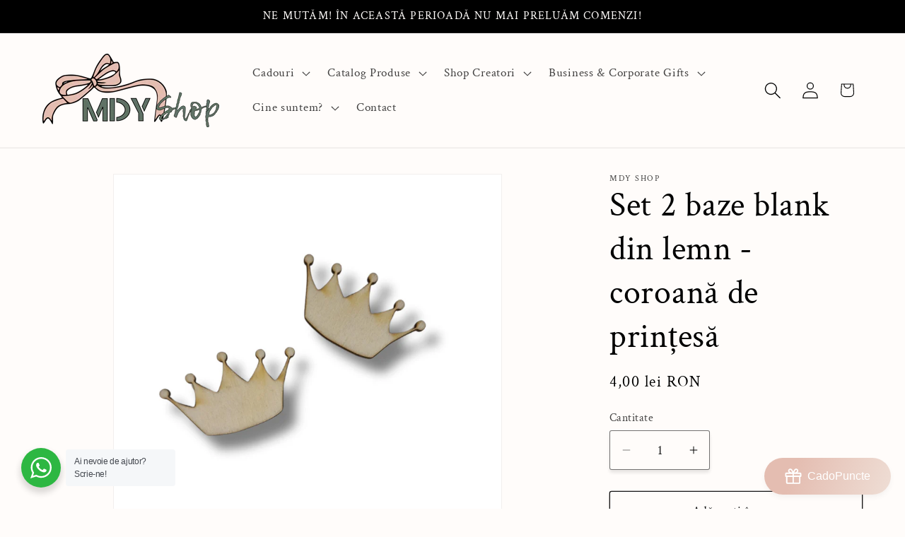

--- FILE ---
content_type: text/html; charset=utf-8
request_url: https://mdyshop.ro/products/set-2-baze-blank-din-lemn-coroana-de-printesa
body_size: 58591
content:
<!doctype html>
<html class="js" lang="ro-RO">
  

  <head>
    <meta charset="utf-8">
    <meta http-equiv="X-UA-Compatible" content="IE=edge">
    <meta name="viewport" content="width=device-width,initial-scale=1">
    <meta name="theme-color" content="">
    <link rel="canonical" href="https://mdyshop.ro/products/set-2-baze-blank-din-lemn-coroana-de-printesa"><link rel="icon" type="image/png" href="//mdyshop.ro/cdn/shop/files/mdy_logo_round.png?crop=center&height=32&v=1678869942&width=32"><link rel="preconnect" href="https://fonts.shopifycdn.com" crossorigin><title>
      Set 2 baze blank din lemn - coroană de prințesă
 &ndash; MDY Shop</title>

    
      <meta name="description" content="Set 2 baze blank din lemn în formă de coroană de prințesă ce se pot personaliza prin diferite tehnici (pictură, pirogravură, decoupage, tehnica transferului, rășină epoxidică, licheni stabilizați etc.). Diametru: 3cm">
    

    

<meta property="og:site_name" content="MDY Shop">
<meta property="og:url" content="https://mdyshop.ro/products/set-2-baze-blank-din-lemn-coroana-de-printesa">
<meta property="og:title" content="Set 2 baze blank din lemn - coroană de prințesă">
<meta property="og:type" content="product">
<meta property="og:description" content="Set 2 baze blank din lemn în formă de coroană de prințesă ce se pot personaliza prin diferite tehnici (pictură, pirogravură, decoupage, tehnica transferului, rășină epoxidică, licheni stabilizați etc.). Diametru: 3cm"><meta property="og:image" content="http://mdyshop.ro/cdn/shop/files/coroana_din_lemn_blank.png?v=1755936928">
  <meta property="og:image:secure_url" content="https://mdyshop.ro/cdn/shop/files/coroana_din_lemn_blank.png?v=1755936928">
  <meta property="og:image:width" content="1080">
  <meta property="og:image:height" content="1080"><meta property="og:price:amount" content="4,00">
  <meta property="og:price:currency" content="RON"><meta name="twitter:card" content="summary_large_image">
<meta name="twitter:title" content="Set 2 baze blank din lemn - coroană de prințesă">
<meta name="twitter:description" content="Set 2 baze blank din lemn în formă de coroană de prințesă ce se pot personaliza prin diferite tehnici (pictură, pirogravură, decoupage, tehnica transferului, rășină epoxidică, licheni stabilizați etc.). Diametru: 3cm">


    <script src="//mdyshop.ro/cdn/shop/t/20/assets/constants.js?v=132983761750457495441756149166" defer="defer"></script>
    <script src="//mdyshop.ro/cdn/shop/t/20/assets/pubsub.js?v=25310214064522200911756149167" defer="defer"></script>
    <script src="//mdyshop.ro/cdn/shop/t/20/assets/global.js?v=7301445359237545521756149166" defer="defer"></script>
    <script src="//mdyshop.ro/cdn/shop/t/20/assets/details-disclosure.js?v=13653116266235556501756149166" defer="defer"></script>
    <script src="//mdyshop.ro/cdn/shop/t/20/assets/details-modal.js?v=25581673532751508451756149166" defer="defer"></script>
    <script src="//mdyshop.ro/cdn/shop/t/20/assets/search-form.js?v=133129549252120666541756149167" defer="defer"></script><script src="//mdyshop.ro/cdn/shop/t/20/assets/animations.js?v=88693664871331136111756149166" defer="defer"></script><script>window.performance && window.performance.mark && window.performance.mark('shopify.content_for_header.start');</script><meta name="facebook-domain-verification" content="dv9gykyx6xf2zcypn0i6my4kqnaqcc">
<meta name="google-site-verification" content="y9zIdXFBPFueLgkFjzmREg3nl81FDsbS5jmP2wqQoRU">
<meta id="shopify-digital-wallet" name="shopify-digital-wallet" content="/64091586796/digital_wallets/dialog">
<link rel="alternate" type="application/json+oembed" href="https://mdyshop.ro/products/set-2-baze-blank-din-lemn-coroana-de-printesa.oembed">
<script async="async" src="/checkouts/internal/preloads.js?locale=ro-RO"></script>
<script id="shopify-features" type="application/json">{"accessToken":"fb63772e2b9fa6e048b2af52f49b79a8","betas":["rich-media-storefront-analytics"],"domain":"mdyshop.ro","predictiveSearch":true,"shopId":64091586796,"locale":"ro"}</script>
<script>var Shopify = Shopify || {};
Shopify.shop = "mdycrafts.myshopify.com";
Shopify.locale = "ro-RO";
Shopify.currency = {"active":"RON","rate":"1.0"};
Shopify.country = "RO";
Shopify.theme = {"name":"Updated copy of 2025-Dawn 15.0.0","id":186216087895,"schema_name":"Dawn","schema_version":"15.4.0","theme_store_id":887,"role":"main"};
Shopify.theme.handle = "null";
Shopify.theme.style = {"id":null,"handle":null};
Shopify.cdnHost = "mdyshop.ro/cdn";
Shopify.routes = Shopify.routes || {};
Shopify.routes.root = "/";</script>
<script type="module">!function(o){(o.Shopify=o.Shopify||{}).modules=!0}(window);</script>
<script>!function(o){function n(){var o=[];function n(){o.push(Array.prototype.slice.apply(arguments))}return n.q=o,n}var t=o.Shopify=o.Shopify||{};t.loadFeatures=n(),t.autoloadFeatures=n()}(window);</script>
<script id="shop-js-analytics" type="application/json">{"pageType":"product"}</script>
<script defer="defer" async type="module" src="//mdyshop.ro/cdn/shopifycloud/shop-js/modules/v2/client.init-shop-cart-sync_BrMiuKTl.ro-RO.esm.js"></script>
<script defer="defer" async type="module" src="//mdyshop.ro/cdn/shopifycloud/shop-js/modules/v2/chunk.common_Du-6Yuvl.esm.js"></script>
<script defer="defer" async type="module" src="//mdyshop.ro/cdn/shopifycloud/shop-js/modules/v2/chunk.modal_D8avCJSe.esm.js"></script>
<script type="module">
  await import("//mdyshop.ro/cdn/shopifycloud/shop-js/modules/v2/client.init-shop-cart-sync_BrMiuKTl.ro-RO.esm.js");
await import("//mdyshop.ro/cdn/shopifycloud/shop-js/modules/v2/chunk.common_Du-6Yuvl.esm.js");
await import("//mdyshop.ro/cdn/shopifycloud/shop-js/modules/v2/chunk.modal_D8avCJSe.esm.js");

  window.Shopify.SignInWithShop?.initShopCartSync?.({"fedCMEnabled":true,"windoidEnabled":true});

</script>
<script>(function() {
  var isLoaded = false;
  function asyncLoad() {
    if (isLoaded) return;
    isLoaded = true;
    var urls = ["https:\/\/gdprcdn.b-cdn.net\/js\/gdpr_cookie_consent.min.js?shop=mdycrafts.myshopify.com","https:\/\/quizify.arhamcommerce.com\/js\/shortcode.js?shop=mdycrafts.myshopify.com"];
    for (var i = 0; i < urls.length; i++) {
      var s = document.createElement('script');
      s.type = 'text/javascript';
      s.async = true;
      s.src = urls[i];
      var x = document.getElementsByTagName('script')[0];
      x.parentNode.insertBefore(s, x);
    }
  };
  if(window.attachEvent) {
    window.attachEvent('onload', asyncLoad);
  } else {
    window.addEventListener('load', asyncLoad, false);
  }
})();</script>
<script id="__st">var __st={"a":64091586796,"offset":7200,"reqid":"9325ea5b-d2bb-437b-8a49-98f0f9f2f4e7-1769081721","pageurl":"mdyshop.ro\/products\/set-2-baze-blank-din-lemn-coroana-de-printesa","u":"ac9733e0179b","p":"product","rtyp":"product","rid":8946987991383};</script>
<script>window.ShopifyPaypalV4VisibilityTracking = true;</script>
<script id="captcha-bootstrap">!function(){'use strict';const t='contact',e='account',n='new_comment',o=[[t,t],['blogs',n],['comments',n],[t,'customer']],c=[[e,'customer_login'],[e,'guest_login'],[e,'recover_customer_password'],[e,'create_customer']],r=t=>t.map((([t,e])=>`form[action*='/${t}']:not([data-nocaptcha='true']) input[name='form_type'][value='${e}']`)).join(','),a=t=>()=>t?[...document.querySelectorAll(t)].map((t=>t.form)):[];function s(){const t=[...o],e=r(t);return a(e)}const i='password',u='form_key',d=['recaptcha-v3-token','g-recaptcha-response','h-captcha-response',i],f=()=>{try{return window.sessionStorage}catch{return}},m='__shopify_v',_=t=>t.elements[u];function p(t,e,n=!1){try{const o=window.sessionStorage,c=JSON.parse(o.getItem(e)),{data:r}=function(t){const{data:e,action:n}=t;return t[m]||n?{data:e,action:n}:{data:t,action:n}}(c);for(const[e,n]of Object.entries(r))t.elements[e]&&(t.elements[e].value=n);n&&o.removeItem(e)}catch(o){console.error('form repopulation failed',{error:o})}}const l='form_type',E='cptcha';function T(t){t.dataset[E]=!0}const w=window,h=w.document,L='Shopify',v='ce_forms',y='captcha';let A=!1;((t,e)=>{const n=(g='f06e6c50-85a8-45c8-87d0-21a2b65856fe',I='https://cdn.shopify.com/shopifycloud/storefront-forms-hcaptcha/ce_storefront_forms_captcha_hcaptcha.v1.5.2.iife.js',D={infoText:'Protejat prin hCaptcha',privacyText:'Confidențialitate',termsText:'Condiții'},(t,e,n)=>{const o=w[L][v],c=o.bindForm;if(c)return c(t,g,e,D).then(n);var r;o.q.push([[t,g,e,D],n]),r=I,A||(h.body.append(Object.assign(h.createElement('script'),{id:'captcha-provider',async:!0,src:r})),A=!0)});var g,I,D;w[L]=w[L]||{},w[L][v]=w[L][v]||{},w[L][v].q=[],w[L][y]=w[L][y]||{},w[L][y].protect=function(t,e){n(t,void 0,e),T(t)},Object.freeze(w[L][y]),function(t,e,n,w,h,L){const[v,y,A,g]=function(t,e,n){const i=e?o:[],u=t?c:[],d=[...i,...u],f=r(d),m=r(i),_=r(d.filter((([t,e])=>n.includes(e))));return[a(f),a(m),a(_),s()]}(w,h,L),I=t=>{const e=t.target;return e instanceof HTMLFormElement?e:e&&e.form},D=t=>v().includes(t);t.addEventListener('submit',(t=>{const e=I(t);if(!e)return;const n=D(e)&&!e.dataset.hcaptchaBound&&!e.dataset.recaptchaBound,o=_(e),c=g().includes(e)&&(!o||!o.value);(n||c)&&t.preventDefault(),c&&!n&&(function(t){try{if(!f())return;!function(t){const e=f();if(!e)return;const n=_(t);if(!n)return;const o=n.value;o&&e.removeItem(o)}(t);const e=Array.from(Array(32),(()=>Math.random().toString(36)[2])).join('');!function(t,e){_(t)||t.append(Object.assign(document.createElement('input'),{type:'hidden',name:u})),t.elements[u].value=e}(t,e),function(t,e){const n=f();if(!n)return;const o=[...t.querySelectorAll(`input[type='${i}']`)].map((({name:t})=>t)),c=[...d,...o],r={};for(const[a,s]of new FormData(t).entries())c.includes(a)||(r[a]=s);n.setItem(e,JSON.stringify({[m]:1,action:t.action,data:r}))}(t,e)}catch(e){console.error('failed to persist form',e)}}(e),e.submit())}));const S=(t,e)=>{t&&!t.dataset[E]&&(n(t,e.some((e=>e===t))),T(t))};for(const o of['focusin','change'])t.addEventListener(o,(t=>{const e=I(t);D(e)&&S(e,y())}));const B=e.get('form_key'),M=e.get(l),P=B&&M;t.addEventListener('DOMContentLoaded',(()=>{const t=y();if(P)for(const e of t)e.elements[l].value===M&&p(e,B);[...new Set([...A(),...v().filter((t=>'true'===t.dataset.shopifyCaptcha))])].forEach((e=>S(e,t)))}))}(h,new URLSearchParams(w.location.search),n,t,e,['guest_login'])})(!0,!0)}();</script>
<script integrity="sha256-4kQ18oKyAcykRKYeNunJcIwy7WH5gtpwJnB7kiuLZ1E=" data-source-attribution="shopify.loadfeatures" defer="defer" src="//mdyshop.ro/cdn/shopifycloud/storefront/assets/storefront/load_feature-a0a9edcb.js" crossorigin="anonymous"></script>
<script data-source-attribution="shopify.dynamic_checkout.dynamic.init">var Shopify=Shopify||{};Shopify.PaymentButton=Shopify.PaymentButton||{isStorefrontPortableWallets:!0,init:function(){window.Shopify.PaymentButton.init=function(){};var t=document.createElement("script");t.src="https://mdyshop.ro/cdn/shopifycloud/portable-wallets/latest/portable-wallets.ro.js",t.type="module",document.head.appendChild(t)}};
</script>
<script data-source-attribution="shopify.dynamic_checkout.buyer_consent">
  function portableWalletsHideBuyerConsent(e){var t=document.getElementById("shopify-buyer-consent"),n=document.getElementById("shopify-subscription-policy-button");t&&n&&(t.classList.add("hidden"),t.setAttribute("aria-hidden","true"),n.removeEventListener("click",e))}function portableWalletsShowBuyerConsent(e){var t=document.getElementById("shopify-buyer-consent"),n=document.getElementById("shopify-subscription-policy-button");t&&n&&(t.classList.remove("hidden"),t.removeAttribute("aria-hidden"),n.addEventListener("click",e))}window.Shopify?.PaymentButton&&(window.Shopify.PaymentButton.hideBuyerConsent=portableWalletsHideBuyerConsent,window.Shopify.PaymentButton.showBuyerConsent=portableWalletsShowBuyerConsent);
</script>
<script>
  function portableWalletsCleanup(e){e&&e.src&&console.error("Failed to load portable wallets script "+e.src);var t=document.querySelectorAll("shopify-accelerated-checkout .shopify-payment-button__skeleton, shopify-accelerated-checkout-cart .wallet-cart-button__skeleton"),e=document.getElementById("shopify-buyer-consent");for(let e=0;e<t.length;e++)t[e].remove();e&&e.remove()}function portableWalletsNotLoadedAsModule(e){e instanceof ErrorEvent&&"string"==typeof e.message&&e.message.includes("import.meta")&&"string"==typeof e.filename&&e.filename.includes("portable-wallets")&&(window.removeEventListener("error",portableWalletsNotLoadedAsModule),window.Shopify.PaymentButton.failedToLoad=e,"loading"===document.readyState?document.addEventListener("DOMContentLoaded",window.Shopify.PaymentButton.init):window.Shopify.PaymentButton.init())}window.addEventListener("error",portableWalletsNotLoadedAsModule);
</script>

<script type="module" src="https://mdyshop.ro/cdn/shopifycloud/portable-wallets/latest/portable-wallets.ro.js" onError="portableWalletsCleanup(this)" crossorigin="anonymous"></script>
<script nomodule>
  document.addEventListener("DOMContentLoaded", portableWalletsCleanup);
</script>

<link id="shopify-accelerated-checkout-styles" rel="stylesheet" media="screen" href="https://mdyshop.ro/cdn/shopifycloud/portable-wallets/latest/accelerated-checkout-backwards-compat.css" crossorigin="anonymous">
<style id="shopify-accelerated-checkout-cart">
        #shopify-buyer-consent {
  margin-top: 1em;
  display: inline-block;
  width: 100%;
}

#shopify-buyer-consent.hidden {
  display: none;
}

#shopify-subscription-policy-button {
  background: none;
  border: none;
  padding: 0;
  text-decoration: underline;
  font-size: inherit;
  cursor: pointer;
}

#shopify-subscription-policy-button::before {
  box-shadow: none;
}

      </style>
<script id="sections-script" data-sections="header" defer="defer" src="//mdyshop.ro/cdn/shop/t/20/compiled_assets/scripts.js?v=1686"></script>
<script>window.performance && window.performance.mark && window.performance.mark('shopify.content_for_header.end');</script>


    <style data-shopify>
      @font-face {
  font-family: "Crimson Text";
  font-weight: 400;
  font-style: normal;
  font-display: swap;
  src: url("//mdyshop.ro/cdn/fonts/crimson_text/crimsontext_n4.a9a5f5ab47c6f5346e7cd274511a5d08c59fb906.woff2") format("woff2"),
       url("//mdyshop.ro/cdn/fonts/crimson_text/crimsontext_n4.e89f2f0678223181d995b90850b6894b928b2f96.woff") format("woff");
}

      @font-face {
  font-family: "Crimson Text";
  font-weight: 700;
  font-style: normal;
  font-display: swap;
  src: url("//mdyshop.ro/cdn/fonts/crimson_text/crimsontext_n7.5076cbe6a44b52f4358c84024d5c6b6585f79aea.woff2") format("woff2"),
       url("//mdyshop.ro/cdn/fonts/crimson_text/crimsontext_n7.8f5260d5ac57189dddbd2e97988d8f2e202b595b.woff") format("woff");
}

      @font-face {
  font-family: "Crimson Text";
  font-weight: 400;
  font-style: italic;
  font-display: swap;
  src: url("//mdyshop.ro/cdn/fonts/crimson_text/crimsontext_i4.ea961043037945875bf37df9b6f6bf968be445ba.woff2") format("woff2"),
       url("//mdyshop.ro/cdn/fonts/crimson_text/crimsontext_i4.7938dd4c556b9b9430c9ff6e18ae066c8e9db49b.woff") format("woff");
}

      @font-face {
  font-family: "Crimson Text";
  font-weight: 700;
  font-style: italic;
  font-display: swap;
  src: url("//mdyshop.ro/cdn/fonts/crimson_text/crimsontext_i7.59b5c9ce57c35b127dcd012fffb521c55608d985.woff2") format("woff2"),
       url("//mdyshop.ro/cdn/fonts/crimson_text/crimsontext_i7.17faaee45ed99fd118ae07fca5c33c7a095bcb6d.woff") format("woff");
}

      @font-face {
  font-family: "Crimson Text";
  font-weight: 400;
  font-style: normal;
  font-display: swap;
  src: url("//mdyshop.ro/cdn/fonts/crimson_text/crimsontext_n4.a9a5f5ab47c6f5346e7cd274511a5d08c59fb906.woff2") format("woff2"),
       url("//mdyshop.ro/cdn/fonts/crimson_text/crimsontext_n4.e89f2f0678223181d995b90850b6894b928b2f96.woff") format("woff");
}


      
        :root,
        .color-background-1 {
          --color-background: 255,252,250;
        
          --gradient-background: #fffcfa;
        

        

        --color-foreground: 0,0,0;
        --color-background-contrast: 255,176,123;
        --color-shadow: 0,0,0;
        --color-button: 95,114,100;
        --color-button-text: 255,252,250;
        --color-secondary-button: 255,252,250;
        --color-secondary-button-text: 18,18,18;
        --color-link: 18,18,18;
        --color-badge-foreground: 0,0,0;
        --color-badge-background: 255,252,250;
        --color-badge-border: 0,0,0;
        --payment-terms-background-color: rgb(255 252 250);
      }
      
        
        .color-background-2 {
          --color-background: 244,239,232;
        
          --gradient-background: #f4efe8;
        

        

        --color-foreground: 0,0,0;
        --color-background-contrast: 203,179,146;
        --color-shadow: 0,0,0;
        --color-button: 0,0,0;
        --color-button-text: 244,239,232;
        --color-secondary-button: 244,239,232;
        --color-secondary-button-text: 0,0,0;
        --color-link: 0,0,0;
        --color-badge-foreground: 0,0,0;
        --color-badge-background: 244,239,232;
        --color-badge-border: 0,0,0;
        --payment-terms-background-color: rgb(244 239 232);
      }
      
        
        .color-inverse {
          --color-background: 0,0,0;
        
          --gradient-background: #000000;
        

        

        --color-foreground: 255,252,250;
        --color-background-contrast: 128,128,128;
        --color-shadow: 0,0,0;
        --color-button: 255,252,250;
        --color-button-text: 0,0,0;
        --color-secondary-button: 0,0,0;
        --color-secondary-button-text: 255,252,250;
        --color-link: 255,252,250;
        --color-badge-foreground: 255,252,250;
        --color-badge-background: 0,0,0;
        --color-badge-border: 255,252,250;
        --payment-terms-background-color: rgb(0 0 0);
      }
      
        
        .color-accent-1 {
          --color-background: 95,114,100;
        
          --gradient-background: #5f7264;
        

        

        --color-foreground: 255,252,250;
        --color-background-contrast: 37,44,39;
        --color-shadow: 0,0,0;
        --color-button: 255,252,250;
        --color-button-text: 95,114,100;
        --color-secondary-button: 95,114,100;
        --color-secondary-button-text: 255,252,250;
        --color-link: 255,252,250;
        --color-badge-foreground: 255,252,250;
        --color-badge-background: 95,114,100;
        --color-badge-border: 255,252,250;
        --payment-terms-background-color: rgb(95 114 100);
      }
      
        
        .color-accent-2 {
          --color-background: 159,101,68;
        
          --gradient-background: #9f6544;
        

        

        --color-foreground: 255,252,250;
        --color-background-contrast: 70,44,30;
        --color-shadow: 0,0,0;
        --color-button: 255,252,250;
        --color-button-text: 159,101,68;
        --color-secondary-button: 159,101,68;
        --color-secondary-button-text: 255,252,250;
        --color-link: 255,252,250;
        --color-badge-foreground: 255,252,250;
        --color-badge-background: 159,101,68;
        --color-badge-border: 255,252,250;
        --payment-terms-background-color: rgb(159 101 68);
      }
      

      body, .color-background-1, .color-background-2, .color-inverse, .color-accent-1, .color-accent-2 {
        color: rgba(var(--color-foreground), 0.75);
        background-color: rgb(var(--color-background));
      }

      :root {
        --font-body-family: "Crimson Text", serif;
        --font-body-style: normal;
        --font-body-weight: 400;
        --font-body-weight-bold: 700;

        --font-heading-family: "Crimson Text", serif;
        --font-heading-style: normal;
        --font-heading-weight: 400;

        --font-body-scale: 1.2;
        --font-heading-scale: 1.0;

        --media-padding: px;
        --media-border-opacity: 0.05;
        --media-border-width: 1px;
        --media-radius: 0px;
        --media-shadow-opacity: 0.0;
        --media-shadow-horizontal-offset: 0px;
        --media-shadow-vertical-offset: 4px;
        --media-shadow-blur-radius: 5px;
        --media-shadow-visible: 0;

        --page-width: 120rem;
        --page-width-margin: 0rem;

        --product-card-image-padding: 0.0rem;
        --product-card-corner-radius: 0.0rem;
        --product-card-text-alignment: left;
        --product-card-border-width: 0.0rem;
        --product-card-border-opacity: 0.1;
        --product-card-shadow-opacity: 0.1;
        --product-card-shadow-visible: 1;
        --product-card-shadow-horizontal-offset: 0.0rem;
        --product-card-shadow-vertical-offset: 0.4rem;
        --product-card-shadow-blur-radius: 0.5rem;

        --collection-card-image-padding: 0.0rem;
        --collection-card-corner-radius: 0.0rem;
        --collection-card-text-alignment: left;
        --collection-card-border-width: 0.0rem;
        --collection-card-border-opacity: 0.0;
        --collection-card-shadow-opacity: 0.1;
        --collection-card-shadow-visible: 1;
        --collection-card-shadow-horizontal-offset: 0.0rem;
        --collection-card-shadow-vertical-offset: 0.0rem;
        --collection-card-shadow-blur-radius: 0.0rem;

        --blog-card-image-padding: 0.0rem;
        --blog-card-corner-radius: 0.0rem;
        --blog-card-text-alignment: left;
        --blog-card-border-width: 0.0rem;
        --blog-card-border-opacity: 0.0;
        --blog-card-shadow-opacity: 0.1;
        --blog-card-shadow-visible: 1;
        --blog-card-shadow-horizontal-offset: 0.0rem;
        --blog-card-shadow-vertical-offset: 0.0rem;
        --blog-card-shadow-blur-radius: 0.0rem;

        --badge-corner-radius: 4.0rem;

        --popup-border-width: 1px;
        --popup-border-opacity: 0.1;
        --popup-corner-radius: 0px;
        --popup-shadow-opacity: 0.0;
        --popup-shadow-horizontal-offset: 0px;
        --popup-shadow-vertical-offset: 4px;
        --popup-shadow-blur-radius: 5px;

        --drawer-border-width: 1px;
        --drawer-border-opacity: 0.1;
        --drawer-shadow-opacity: 0.0;
        --drawer-shadow-horizontal-offset: 0px;
        --drawer-shadow-vertical-offset: 4px;
        --drawer-shadow-blur-radius: 5px;

        --spacing-sections-desktop: 0px;
        --spacing-sections-mobile: 0px;

        --grid-desktop-vertical-spacing: 8px;
        --grid-desktop-horizontal-spacing: 8px;
        --grid-mobile-vertical-spacing: 4px;
        --grid-mobile-horizontal-spacing: 4px;

        --text-boxes-border-opacity: 0.1;
        --text-boxes-border-width: 0px;
        --text-boxes-radius: 0px;
        --text-boxes-shadow-opacity: 0.0;
        --text-boxes-shadow-visible: 0;
        --text-boxes-shadow-horizontal-offset: 0px;
        --text-boxes-shadow-vertical-offset: 4px;
        --text-boxes-shadow-blur-radius: 5px;

        --buttons-radius: 2px;
        --buttons-radius-outset: 3px;
        --buttons-border-width: 1px;
        --buttons-border-opacity: 1.0;
        --buttons-shadow-opacity: 0.1;
        --buttons-shadow-visible: 1;
        --buttons-shadow-horizontal-offset: 0px;
        --buttons-shadow-vertical-offset: 4px;
        --buttons-shadow-blur-radius: 5px;
        --buttons-border-offset: 0.3px;

        --inputs-radius: 2px;
        --inputs-border-width: 1px;
        --inputs-border-opacity: 0.55;
        --inputs-shadow-opacity: 0.1;
        --inputs-shadow-horizontal-offset: 0px;
        --inputs-margin-offset: 4px;
        --inputs-shadow-vertical-offset: 4px;
        --inputs-shadow-blur-radius: 5px;
        --inputs-radius-outset: 3px;

        --variant-pills-radius: 40px;
        --variant-pills-border-width: 1px;
        --variant-pills-border-opacity: 0.55;
        --variant-pills-shadow-opacity: 0.0;
        --variant-pills-shadow-horizontal-offset: 0px;
        --variant-pills-shadow-vertical-offset: 4px;
        --variant-pills-shadow-blur-radius: 5px;
      }

      *,
      *::before,
      *::after {
        box-sizing: inherit;
      }

      html {
        box-sizing: border-box;
        font-size: calc(var(--font-body-scale) * 62.5%);
        height: 100%;
      }

      body {
        display: grid;
        grid-template-rows: auto auto 1fr auto;
        grid-template-columns: 100%;
        min-height: 100%;
        margin: 0;
        font-size: 1.5rem;
        letter-spacing: 0.06rem;
        line-height: calc(1 + 0.8 / var(--font-body-scale));
        font-family: var(--font-body-family);
        font-style: var(--font-body-style);
        font-weight: var(--font-body-weight);
      }

      @media screen and (min-width: 750px) {
        body {
          font-size: 1.6rem;
        }
      }
    </style>

    <link href="//mdyshop.ro/cdn/shop/t/20/assets/base.css?v=159841507637079171801756149166" rel="stylesheet" type="text/css" media="all" />
    <link rel="stylesheet" href="//mdyshop.ro/cdn/shop/t/20/assets/component-cart-items.css?v=13033300910818915211756149166" media="print" onload="this.media='all'">
      <link rel="preload" as="font" href="//mdyshop.ro/cdn/fonts/crimson_text/crimsontext_n4.a9a5f5ab47c6f5346e7cd274511a5d08c59fb906.woff2" type="font/woff2" crossorigin>
      

      <link rel="preload" as="font" href="//mdyshop.ro/cdn/fonts/crimson_text/crimsontext_n4.a9a5f5ab47c6f5346e7cd274511a5d08c59fb906.woff2" type="font/woff2" crossorigin>
      
<link
        rel="stylesheet"
        href="//mdyshop.ro/cdn/shop/t/20/assets/component-predictive-search.css?v=118923337488134913561756149166"
        media="print"
        onload="this.media='all'"
      ><script>
      if (Shopify.designMode) {
        document.documentElement.classList.add('shopify-design-mode');
      }
    </script>
  <!-- BEGIN app block: shopify://apps/consentmo-gdpr/blocks/gdpr_cookie_consent/4fbe573f-a377-4fea-9801-3ee0858cae41 -->


<!-- END app block --><!-- BEGIN app block: shopify://apps/textbox-by-textify/blocks/app-embed/b5626f69-87af-4a23-ada4-1674452f85d0 --><script>console.log("Textify v1.06")</script>


<script>
  const primaryScript = document.createElement('script');
  primaryScript.src = "https://textify-cdn.com/textbox.js";
  primaryScript.defer = true;

  primaryScript.onerror = function () {
    const fallbackScript = document.createElement('script');
    fallbackScript.src = "https://cdn.shopify.com/s/files/1/0817/9846/3789/files/textbox.js";
    fallbackScript.defer = true;
    document.head.appendChild(fallbackScript);
  };
  document.head.appendChild(primaryScript);
</script>

<!-- END app block --><!-- BEGIN app block: shopify://apps/judge-me-reviews/blocks/judgeme_core/61ccd3b1-a9f2-4160-9fe9-4fec8413e5d8 --><!-- Start of Judge.me Core -->






<link rel="dns-prefetch" href="https://cdnwidget.judge.me">
<link rel="dns-prefetch" href="https://cdn.judge.me">
<link rel="dns-prefetch" href="https://cdn1.judge.me">
<link rel="dns-prefetch" href="https://api.judge.me">

<script data-cfasync='false' class='jdgm-settings-script'>window.jdgmSettings={"pagination":5,"disable_web_reviews":false,"badge_no_review_text":"Nicio recenzie","badge_n_reviews_text":"{{ n }} recenzie/recenzii","hide_badge_preview_if_no_reviews":true,"badge_hide_text":false,"enforce_center_preview_badge":false,"widget_title":"Recenzii Clienți","widget_open_form_text":"Scrie o recenzie","widget_close_form_text":"Anulează recenzia","widget_refresh_page_text":"Reîmprospătează pagina","widget_summary_text":"Pe baza a {{ number_of_reviews }} recenzie/recenzii","widget_no_review_text":"Fii primul care scrie o recenzie","widget_name_field_text":"Nume de afișare","widget_verified_name_field_text":"Nume verificat (public)","widget_name_placeholder_text":"Nume de afișare","widget_required_field_error_text":"Acest câmp este obligatoriu.","widget_email_field_text":"Adresă de email","widget_verified_email_field_text":"Email verificat (privat, nu poate fi editat)","widget_email_placeholder_text":"Adresa ta de email","widget_email_field_error_text":"Te rugăm să introduci o adresă de email validă.","widget_rating_field_text":"Evaluare","widget_review_title_field_text":"Titlul Recenziei","widget_review_title_placeholder_text":"Dă recenziei tale un titlu","widget_review_body_field_text":"Conținutul recenziei","widget_review_body_placeholder_text":"Începe să scrii aici...","widget_pictures_field_text":"Poză/Video (opțional)","widget_submit_review_text":"Trimite Recenzia","widget_submit_verified_review_text":"Trimite Recenzie Verificată","widget_submit_success_msg_with_auto_publish":"Mulțumim! Te rugăm să reîmprospătezi pagina în câteva momente pentru a-ți vedea recenzia. Poți elimina sau edita recenzia ta conectându-te la \u003ca href='https://judge.me/login' target='_blank' rel='nofollow noopener'\u003eJudge.me\u003c/a\u003e","widget_submit_success_msg_no_auto_publish":"Mulțumim! Recenzia ta va fi publicată imediat ce va fi aprobată de administratorul magazinului. Poți elimina sau edita recenzia ta conectându-te la \u003ca href='https://judge.me/login' target='_blank' rel='nofollow noopener'\u003eJudge.me\u003c/a\u003e","widget_show_default_reviews_out_of_total_text":"Se afișează {{ n_reviews_shown }} din {{ n_reviews }} recenzii.","widget_show_all_link_text":"Arată tot","widget_show_less_link_text":"Arată mai puțin","widget_author_said_text":"{{ reviewer_name }} a spus:","widget_days_text":"acum {{ n }} zile","widget_weeks_text":"acum {{ n }} săptămână/săptămâni","widget_months_text":"acum {{ n }} lună/luni","widget_years_text":"acum {{ n }} an/ani","widget_yesterday_text":"Ieri","widget_today_text":"Astăzi","widget_replied_text":"\u003e\u003e {{ shop_name }} a răspuns:","widget_read_more_text":"Citește mai mult","widget_reviewer_name_as_initial":"","widget_rating_filter_color":"#fbcd0a","widget_rating_filter_see_all_text":"Vezi toate recenziile","widget_sorting_most_recent_text":"Cele mai recente","widget_sorting_highest_rating_text":"Evaluare cea mai mare","widget_sorting_lowest_rating_text":"Evaluare cea mai mică","widget_sorting_with_pictures_text":"Doar cu poze","widget_sorting_most_helpful_text":"Cele mai utile","widget_open_question_form_text":"Pune o întrebare","widget_reviews_subtab_text":"Recenzii","widget_questions_subtab_text":"Întrebări","widget_question_label_text":"Întrebare","widget_answer_label_text":"Răspuns","widget_question_placeholder_text":"Scrie întrebarea ta aici","widget_submit_question_text":"Trimite Întrebarea","widget_question_submit_success_text":"Mulțumim pentru întrebarea ta! Te vom anunța odată ce primește un răspuns.","verified_badge_text":"Verificat","verified_badge_bg_color":"","verified_badge_text_color":"","verified_badge_placement":"left-of-reviewer-name","widget_review_max_height":"","widget_hide_border":false,"widget_social_share":false,"widget_thumb":false,"widget_review_location_show":false,"widget_location_format":"","all_reviews_include_out_of_store_products":true,"all_reviews_out_of_store_text":"(în afara magazinului)","all_reviews_pagination":100,"all_reviews_product_name_prefix_text":"despre","enable_review_pictures":false,"enable_question_anwser":false,"widget_theme":"default","review_date_format":"mm/dd/yyyy","default_sort_method":"most-recent","widget_product_reviews_subtab_text":"Recenzii Produse","widget_shop_reviews_subtab_text":"Recenzii Magazin","widget_other_products_reviews_text":"Recenzii pentru alte produse","widget_store_reviews_subtab_text":"Recenzii magazin","widget_no_store_reviews_text":"Acest magazin nu are încă recenzii","widget_web_restriction_product_reviews_text":"Acest produs nu are încă recenzii","widget_no_items_text":"Nu s-a găsit niciun element","widget_show_more_text":"Arată mai multe","widget_write_a_store_review_text":"Scrie o Recenzie pentru Magazin","widget_other_languages_heading":"Recenzii în Alte Limbi","widget_translate_review_text":"Traduceți recenzia în {{ language }}","widget_translating_review_text":"Se traduce...","widget_show_original_translation_text":"Afișează originalul ({{ language }})","widget_translate_review_failed_text":"Recenzia nu a putut fi tradusă.","widget_translate_review_retry_text":"Reîncercați","widget_translate_review_try_again_later_text":"Încercați din nou mai târziu","show_product_url_for_grouped_product":false,"widget_sorting_pictures_first_text":"Pozele primele","show_pictures_on_all_rev_page_mobile":false,"show_pictures_on_all_rev_page_desktop":false,"floating_tab_hide_mobile_install_preference":false,"floating_tab_button_name":"★ Recenzii","floating_tab_title":"Lăsăm clienții să vorbească pentru noi","floating_tab_button_color":"","floating_tab_button_background_color":"","floating_tab_url":"","floating_tab_url_enabled":false,"floating_tab_tab_style":"text","all_reviews_text_badge_text":"Clienții ne evaluează {{ shop.metafields.judgeme.all_reviews_rating | round: 1 }}/5 pe baza a {{ shop.metafields.judgeme.all_reviews_count }} recenzii.","all_reviews_text_badge_text_branded_style":"{{ shop.metafields.judgeme.all_reviews_rating | round: 1 }} din 5 stele pe baza a {{ shop.metafields.judgeme.all_reviews_count }} recenzii","is_all_reviews_text_badge_a_link":false,"show_stars_for_all_reviews_text_badge":false,"all_reviews_text_badge_url":"","all_reviews_text_style":"branded","all_reviews_text_color_style":"judgeme_brand_color","all_reviews_text_color":"#108474","all_reviews_text_show_jm_brand":false,"featured_carousel_show_header":true,"featured_carousel_title":"Lăsăm clienții să vorbească pentru noi","testimonials_carousel_title":"Clienții ne spun","videos_carousel_title":"Relatări reale ale clienților","cards_carousel_title":"Clienții ne spun","featured_carousel_count_text":"din {{ n }} recenzii","featured_carousel_add_link_to_all_reviews_page":false,"featured_carousel_url":"","featured_carousel_show_images":true,"featured_carousel_autoslide_interval":5,"featured_carousel_arrows_on_the_sides":false,"featured_carousel_height":250,"featured_carousel_width":80,"featured_carousel_image_size":0,"featured_carousel_image_height":250,"featured_carousel_arrow_color":"#eeeeee","verified_count_badge_style":"branded","verified_count_badge_orientation":"horizontal","verified_count_badge_color_style":"judgeme_brand_color","verified_count_badge_color":"#108474","is_verified_count_badge_a_link":false,"verified_count_badge_url":"","verified_count_badge_show_jm_brand":true,"widget_rating_preset_default":5,"widget_first_sub_tab":"product-reviews","widget_show_histogram":true,"widget_histogram_use_custom_color":false,"widget_pagination_use_custom_color":false,"widget_star_use_custom_color":false,"widget_verified_badge_use_custom_color":false,"widget_write_review_use_custom_color":false,"picture_reminder_submit_button":"Upload Pictures","enable_review_videos":false,"mute_video_by_default":false,"widget_sorting_videos_first_text":"Videoclipurile primele","widget_review_pending_text":"În așteptare","featured_carousel_items_for_large_screen":3,"social_share_options_order":"Facebook,Twitter","remove_microdata_snippet":true,"disable_json_ld":false,"enable_json_ld_products":false,"preview_badge_show_question_text":false,"preview_badge_no_question_text":"Nicio întrebare","preview_badge_n_question_text":"{{ number_of_questions }} întrebare/întrebări","qa_badge_show_icon":false,"qa_badge_position":"same-row","remove_judgeme_branding":true,"widget_add_search_bar":false,"widget_search_bar_placeholder":"Caută","widget_sorting_verified_only_text":"Doar verificate","featured_carousel_theme":"default","featured_carousel_show_rating":true,"featured_carousel_show_title":true,"featured_carousel_show_body":true,"featured_carousel_show_date":false,"featured_carousel_show_reviewer":true,"featured_carousel_show_product":false,"featured_carousel_header_background_color":"#108474","featured_carousel_header_text_color":"#ffffff","featured_carousel_name_product_separator":"reviewed","featured_carousel_full_star_background":"#108474","featured_carousel_empty_star_background":"#dadada","featured_carousel_vertical_theme_background":"#f9fafb","featured_carousel_verified_badge_enable":true,"featured_carousel_verified_badge_color":"#108474","featured_carousel_border_style":"round","featured_carousel_review_line_length_limit":3,"featured_carousel_more_reviews_button_text":"Citește mai multe recenzii","featured_carousel_view_product_button_text":"Vezi produsul","all_reviews_page_load_reviews_on":"scroll","all_reviews_page_load_more_text":"Încarcă Mai Multe Recenzii","disable_fb_tab_reviews":false,"enable_ajax_cdn_cache":false,"widget_advanced_speed_features":5,"widget_public_name_text":"afișat public ca","default_reviewer_name":"John Smith","default_reviewer_name_has_non_latin":true,"widget_reviewer_anonymous":"Anonim","medals_widget_title":"Medalii de Recenzii Judge.me","medals_widget_background_color":"#f9fafb","medals_widget_position":"footer_all_pages","medals_widget_border_color":"#f9fafb","medals_widget_verified_text_position":"left","medals_widget_use_monochromatic_version":false,"medals_widget_elements_color":"#108474","show_reviewer_avatar":true,"widget_invalid_yt_video_url_error_text":"Nu este un URL de video YouTube","widget_max_length_field_error_text":"Te rugăm să introduci maximum {0} caractere.","widget_show_country_flag":false,"widget_show_collected_via_shop_app":true,"widget_verified_by_shop_badge_style":"light","widget_verified_by_shop_text":"Verificat de Magazin","widget_show_photo_gallery":false,"widget_load_with_code_splitting":true,"widget_ugc_install_preference":false,"widget_ugc_title":"Făcut de noi, Împărtășit de tine","widget_ugc_subtitle":"Etichetează-ne pentru a-ți vedea poza prezentată în pagina noastră","widget_ugc_arrows_color":"#ffffff","widget_ugc_primary_button_text":"Cumpără acum","widget_ugc_primary_button_background_color":"#108474","widget_ugc_primary_button_text_color":"#ffffff","widget_ugc_primary_button_border_width":"0","widget_ugc_primary_button_border_style":"none","widget_ugc_primary_button_border_color":"#108474","widget_ugc_primary_button_border_radius":"25","widget_ugc_secondary_button_text":"Încarcă mai mult","widget_ugc_secondary_button_background_color":"#ffffff","widget_ugc_secondary_button_text_color":"#108474","widget_ugc_secondary_button_border_width":"2","widget_ugc_secondary_button_border_style":"solid","widget_ugc_secondary_button_border_color":"#108474","widget_ugc_secondary_button_border_radius":"25","widget_ugc_reviews_button_text":"Vezi Recenziile","widget_ugc_reviews_button_background_color":"#ffffff","widget_ugc_reviews_button_text_color":"#108474","widget_ugc_reviews_button_border_width":"2","widget_ugc_reviews_button_border_style":"solid","widget_ugc_reviews_button_border_color":"#108474","widget_ugc_reviews_button_border_radius":"25","widget_ugc_reviews_button_link_to":"judgeme-reviews-page","widget_ugc_show_post_date":true,"widget_ugc_max_width":"800","widget_rating_metafield_value_type":true,"widget_primary_color":"#5F7264","widget_enable_secondary_color":false,"widget_secondary_color":"#edf5f5","widget_summary_average_rating_text":"{{ average_rating }} din 5","widget_media_grid_title":"Fotografii și videoclipuri ale clienților","widget_media_grid_see_more_text":"Vezi mai mult","widget_round_style":false,"widget_show_product_medals":true,"widget_verified_by_judgeme_text":"Verificat de Judge.me","widget_show_store_medals":true,"widget_verified_by_judgeme_text_in_store_medals":"Verificat de Judge.me","widget_media_field_exceed_quantity_message":"Ne pare rău, putem accepta doar {{ max_media }} pentru o recenzie.","widget_media_field_exceed_limit_message":"{{ file_name }} este prea mare, te rugăm să selectezi un {{ media_type }} mai mic de {{ size_limit }}MB.","widget_review_submitted_text":"Recenzie Trimisă!","widget_question_submitted_text":"Întrebare Trimisă!","widget_close_form_text_question":"Anulează","widget_write_your_answer_here_text":"Scrie răspunsul tău aici","widget_enabled_branded_link":true,"widget_show_collected_by_judgeme":false,"widget_reviewer_name_color":"","widget_write_review_text_color":"","widget_write_review_bg_color":"","widget_collected_by_judgeme_text":"colectat de Judge.me","widget_pagination_type":"standard","widget_load_more_text":"Încarcă Mai Mult","widget_load_more_color":"#108474","widget_full_review_text":"Recenzie Completă","widget_read_more_reviews_text":"Citește Mai Multe Recenzii","widget_read_questions_text":"Citește Întrebări","widget_questions_and_answers_text":"Întrebări și Răspunsuri","widget_verified_by_text":"Verificat de","widget_verified_text":"Verificat","widget_number_of_reviews_text":"{{ number_of_reviews }} recenzii","widget_back_button_text":"Înapoi","widget_next_button_text":"Următor","widget_custom_forms_filter_button":"Filtre","custom_forms_style":"horizontal","widget_show_review_information":false,"how_reviews_are_collected":"Cum sunt colectate recenziile?","widget_show_review_keywords":false,"widget_gdpr_statement":"Cum folosim datele tale: Te vom contacta doar în legătură cu recenzia pe care ai lăsat-o, și doar dacă este necesar. Prin trimiterea recenziei tale, ești de acord cu \u003ca href='https://judge.me/terms' target='_blank' rel='nofollow noopener'\u003etermenii\u003c/a\u003e, \u003ca href='https://judge.me/privacy' target='_blank' rel='nofollow noopener'\u003epolitica de confidențialitate\u003c/a\u003e și \u003ca href='https://judge.me/content-policy' target='_blank' rel='nofollow noopener'\u003epolitica de conținut\u003c/a\u003e Judge.me.","widget_multilingual_sorting_enabled":false,"widget_translate_review_content_enabled":false,"widget_translate_review_content_method":"manual","popup_widget_review_selection":"automatically_with_pictures","popup_widget_round_border_style":true,"popup_widget_show_title":true,"popup_widget_show_body":true,"popup_widget_show_reviewer":false,"popup_widget_show_product":true,"popup_widget_show_pictures":true,"popup_widget_use_review_picture":true,"popup_widget_show_on_home_page":true,"popup_widget_show_on_product_page":true,"popup_widget_show_on_collection_page":true,"popup_widget_show_on_cart_page":true,"popup_widget_position":"bottom_left","popup_widget_first_review_delay":5,"popup_widget_duration":5,"popup_widget_interval":5,"popup_widget_review_count":5,"popup_widget_hide_on_mobile":true,"review_snippet_widget_round_border_style":true,"review_snippet_widget_card_color":"#FFFFFF","review_snippet_widget_slider_arrows_background_color":"#FFFFFF","review_snippet_widget_slider_arrows_color":"#000000","review_snippet_widget_star_color":"#108474","show_product_variant":false,"all_reviews_product_variant_label_text":"Variantă: ","widget_show_verified_branding":true,"widget_ai_summary_title":"Clienții spun","widget_ai_summary_disclaimer":"Rezumat al recenziilor alimentat de AI bazat pe recenziile recente ale clienților","widget_show_ai_summary":false,"widget_show_ai_summary_bg":false,"widget_show_review_title_input":false,"redirect_reviewers_invited_via_email":"external_form","request_store_review_after_product_review":false,"request_review_other_products_in_order":false,"review_form_color_scheme":"default","review_form_corner_style":"square","review_form_star_color":{},"review_form_text_color":"#333333","review_form_background_color":"#ffffff","review_form_field_background_color":"#fafafa","review_form_button_color":{},"review_form_button_text_color":"#ffffff","review_form_modal_overlay_color":"#000000","review_content_screen_title_text":"Cum ați evalua acest produs?","review_content_introduction_text":"Ne-ar plăcea foarte mult dacă ați împărtăși puțin despre experiența dumneavoastră.","store_review_form_title_text":"Cum ați evalua acest magazin?","store_review_form_introduction_text":"Ne-ar plăcea foarte mult dacă ați împărtăși puțin despre experiența dumneavoastră.","show_review_guidance_text":true,"one_star_review_guidance_text":"Slab","five_star_review_guidance_text":"Excelent","customer_information_screen_title_text":"Despre tine","customer_information_introduction_text":"Te rugăm să ne spui mai multe despre tine.","custom_questions_screen_title_text":"Experiența ta în mai multe detalii","custom_questions_introduction_text":"Iată câteva întrebări care ne ajută să înțelegem mai bine experiența ta.","review_submitted_screen_title_text":"Mulțumim pentru recenzia ta!","review_submitted_screen_thank_you_text":"O procesăm și va apărea în magazin în curând.","review_submitted_screen_email_verification_text":"Te rugăm să confirmi adresa de email făcând clic pe linkul pe care tocmai ți l-am trimis. Acest lucru ne ajută să păstrăm recenziile autentice.","review_submitted_request_store_review_text":"Ați dori să vă împărtășiți experiența de cumpărături cu noi?","review_submitted_review_other_products_text":"Ați dori să evaluați aceste produse?","store_review_screen_title_text":"Vrei să împărtășești experiența ta de cumpărături cu noi?","store_review_introduction_text":"Apreciem feedback-ul tău și îl folosim pentru a ne îmbunătăți. Te rugăm să împărtășești orice gânduri sau sugestii pe care le ai.","reviewer_media_screen_title_picture_text":"Partajați o fotografie","reviewer_media_introduction_picture_text":"Încărcați o fotografie pentru a susține recenzia dvs.","reviewer_media_screen_title_video_text":"Partajați un videoclip","reviewer_media_introduction_video_text":"Încărcați un videoclip pentru a susține recenzia dvs.","reviewer_media_screen_title_picture_or_video_text":"Partajați o fotografie sau un videoclip","reviewer_media_introduction_picture_or_video_text":"Încărcați o fotografie sau un videoclip pentru a susține recenzia dvs.","reviewer_media_youtube_url_text":"Lipiți aici URL-ul dvs. Youtube","advanced_settings_next_step_button_text":"Următorul","advanced_settings_close_review_button_text":"Închide","modal_write_review_flow":true,"write_review_flow_required_text":"Obligatoriu","write_review_flow_privacy_message_text":"Respectăm confidențialitatea dumneavoastră.","write_review_flow_anonymous_text":"Recenzie anonimă","write_review_flow_visibility_text":"Aceasta nu va fi vizibilă pentru alți clienți.","write_review_flow_multiple_selection_help_text":"Selectează câte vrei","write_review_flow_single_selection_help_text":"Selectează o opțiune","write_review_flow_required_field_error_text":"Acest câmp este obligatoriu","write_review_flow_invalid_email_error_text":"Te rugăm să introduci o adresă de email validă","write_review_flow_max_length_error_text":"Max. {{ max_length }} caractere.","write_review_flow_media_upload_text":"\u003cb\u003eClic pentru a încărca\u003c/b\u003e sau trage și lasă","write_review_flow_gdpr_statement":"Vă vom contacta doar cu privire la recenzia dumneavoastră, dacă este necesar. Prin trimiterea recenziei, sunteți de acord cu \u003ca href='https://judge.me/terms' target='_blank' rel='nofollow noopener'\u003etermenii și condițiile\u003c/a\u003e și \u003ca href='https://judge.me/privacy' target='_blank' rel='nofollow noopener'\u003epolitica de confidențialitate\u003c/a\u003e noastră.","rating_only_reviews_enabled":true,"show_negative_reviews_help_screen":false,"new_review_flow_help_screen_rating_threshold":3,"negative_review_resolution_screen_title_text":"Spuneți-ne mai multe","negative_review_resolution_text":"Experiența ta este importantă pentru noi. Dacă au fost probleme cu achiziția ta, suntem aici să te ajutăm. Nu ezita să ne contactezi, ne-ar plăcea să avem ocazia să corectăm lucrurile.","negative_review_resolution_button_text":"Contactează-ne","negative_review_resolution_proceed_with_review_text":"Lăsați o recenzie","negative_review_resolution_subject":"Problemă cu achiziția de la {{ shop_name }}.{{ order_name }}","preview_badge_collection_page_install_status":false,"widget_review_custom_css":"","preview_badge_custom_css":"","preview_badge_stars_count":"5-stars","featured_carousel_custom_css":"","floating_tab_custom_css":"","all_reviews_widget_custom_css":"","medals_widget_custom_css":"","verified_badge_custom_css":"","all_reviews_text_custom_css":"","transparency_badges_collected_via_store_invite":false,"transparency_badges_from_another_provider":false,"transparency_badges_collected_from_store_visitor":false,"transparency_badges_collected_by_verified_review_provider":false,"transparency_badges_earned_reward":false,"transparency_badges_collected_via_store_invite_text":"Recenzii colectate prin invitația magazinului","transparency_badges_from_another_provider_text":"Recenzii colectate de la alt furnizor","transparency_badges_collected_from_store_visitor_text":"Recenzii colectate de la vizitatorul magazinului","transparency_badges_written_in_google_text":"Recenzia scrisă în Google","transparency_badges_written_in_etsy_text":"Recenzia scrisă în Etsy","transparency_badges_written_in_shop_app_text":"Recenzia scrisă în Shop App","transparency_badges_earned_reward_text":"Recenzia a câștigat recompensă pentru o comandă viitoare","product_review_widget_per_page":10,"widget_store_review_label_text":"Recenzie magazin","checkout_comment_extension_title_on_product_page":"Customer Comments","checkout_comment_extension_num_latest_comment_show":5,"checkout_comment_extension_format":"name_and_timestamp","checkout_comment_customer_name":"last_initial","checkout_comment_comment_notification":true,"preview_badge_collection_page_install_preference":false,"preview_badge_home_page_install_preference":false,"preview_badge_product_page_install_preference":false,"review_widget_install_preference":"","review_carousel_install_preference":false,"floating_reviews_tab_install_preference":"none","verified_reviews_count_badge_install_preference":false,"all_reviews_text_install_preference":false,"review_widget_best_location":false,"judgeme_medals_install_preference":false,"review_widget_revamp_enabled":false,"review_widget_qna_enabled":false,"review_widget_header_theme":"minimal","review_widget_widget_title_enabled":true,"review_widget_header_text_size":"medium","review_widget_header_text_weight":"regular","review_widget_average_rating_style":"compact","review_widget_bar_chart_enabled":true,"review_widget_bar_chart_type":"numbers","review_widget_bar_chart_style":"standard","review_widget_expanded_media_gallery_enabled":false,"review_widget_reviews_section_theme":"standard","review_widget_image_style":"thumbnails","review_widget_review_image_ratio":"square","review_widget_stars_size":"medium","review_widget_verified_badge":"standard_text","review_widget_review_title_text_size":"medium","review_widget_review_text_size":"medium","review_widget_review_text_length":"medium","review_widget_number_of_columns_desktop":3,"review_widget_carousel_transition_speed":5,"review_widget_custom_questions_answers_display":"always","review_widget_button_text_color":"#FFFFFF","review_widget_text_color":"#000000","review_widget_lighter_text_color":"#7B7B7B","review_widget_corner_styling":"soft","review_widget_review_word_singular":"recenzie","review_widget_review_word_plural":"recenzii","review_widget_voting_label":"Util?","review_widget_shop_reply_label":"Răspuns de la {{ shop_name }}:","review_widget_filters_title":"Filtre","qna_widget_question_word_singular":"Întrebare","qna_widget_question_word_plural":"Întrebări","qna_widget_answer_reply_label":"Răspuns de la {{ answerer_name }}:","qna_content_screen_title_text":"Întrebare despre acest produs","qna_widget_question_required_field_error_text":"Vă rugăm să introduceți întrebarea dumneavoastră.","qna_widget_flow_gdpr_statement":"Vă vom contacta doar cu privire la întrebarea dumneavoastră, dacă este necesar. Prin trimiterea întrebării, sunteți de acord cu \u003ca href='https://judge.me/terms' target='_blank' rel='nofollow noopener'\u003etermenii și condițiile\u003c/a\u003e și \u003ca href='https://judge.me/privacy' target='_blank' rel='nofollow noopener'\u003epolitica de confidențialitate\u003c/a\u003e noastră.","qna_widget_question_submitted_text":"Vă mulțumim pentru întrebarea dumneavoastră!","qna_widget_close_form_text_question":"Închide","qna_widget_question_submit_success_text":"Vă vom contacta prin e-mail când vom răspunde la întrebarea dumneavoastră.","all_reviews_widget_v2025_enabled":false,"all_reviews_widget_v2025_header_theme":"default","all_reviews_widget_v2025_widget_title_enabled":true,"all_reviews_widget_v2025_header_text_size":"medium","all_reviews_widget_v2025_header_text_weight":"regular","all_reviews_widget_v2025_average_rating_style":"compact","all_reviews_widget_v2025_bar_chart_enabled":true,"all_reviews_widget_v2025_bar_chart_type":"numbers","all_reviews_widget_v2025_bar_chart_style":"standard","all_reviews_widget_v2025_expanded_media_gallery_enabled":false,"all_reviews_widget_v2025_show_store_medals":true,"all_reviews_widget_v2025_show_photo_gallery":true,"all_reviews_widget_v2025_show_review_keywords":false,"all_reviews_widget_v2025_show_ai_summary":false,"all_reviews_widget_v2025_show_ai_summary_bg":false,"all_reviews_widget_v2025_add_search_bar":false,"all_reviews_widget_v2025_default_sort_method":"most-recent","all_reviews_widget_v2025_reviews_per_page":10,"all_reviews_widget_v2025_reviews_section_theme":"default","all_reviews_widget_v2025_image_style":"thumbnails","all_reviews_widget_v2025_review_image_ratio":"square","all_reviews_widget_v2025_stars_size":"medium","all_reviews_widget_v2025_verified_badge":"bold_badge","all_reviews_widget_v2025_review_title_text_size":"medium","all_reviews_widget_v2025_review_text_size":"medium","all_reviews_widget_v2025_review_text_length":"medium","all_reviews_widget_v2025_number_of_columns_desktop":3,"all_reviews_widget_v2025_carousel_transition_speed":5,"all_reviews_widget_v2025_custom_questions_answers_display":"always","all_reviews_widget_v2025_show_product_variant":false,"all_reviews_widget_v2025_show_reviewer_avatar":true,"all_reviews_widget_v2025_reviewer_name_as_initial":"","all_reviews_widget_v2025_review_location_show":false,"all_reviews_widget_v2025_location_format":"","all_reviews_widget_v2025_show_country_flag":false,"all_reviews_widget_v2025_verified_by_shop_badge_style":"light","all_reviews_widget_v2025_social_share":false,"all_reviews_widget_v2025_social_share_options_order":"Facebook,Twitter,LinkedIn,Pinterest","all_reviews_widget_v2025_pagination_type":"standard","all_reviews_widget_v2025_button_text_color":"#FFFFFF","all_reviews_widget_v2025_text_color":"#000000","all_reviews_widget_v2025_lighter_text_color":"#7B7B7B","all_reviews_widget_v2025_corner_styling":"soft","all_reviews_widget_v2025_title":"Recenzii clienți","all_reviews_widget_v2025_ai_summary_title":"Clienții spun despre acest magazin","all_reviews_widget_v2025_no_review_text":"Fii primul care scrie o recenzie","platform":"shopify","branding_url":"https://app.judge.me/reviews","branding_text":"Powered by Judge.me","locale":"en","reply_name":"MDY Shop","widget_version":"3.0","footer":true,"autopublish":true,"review_dates":true,"enable_custom_form":false,"shop_locale":"ro","enable_multi_locales_translations":false,"show_review_title_input":false,"review_verification_email_status":"never","can_be_branded":false,"reply_name_text":"MDY Shop"};</script> <style class='jdgm-settings-style'>﻿.jdgm-xx{left:0}:root{--jdgm-primary-color: #5F7264;--jdgm-secondary-color: rgba(95,114,100,0.1);--jdgm-star-color: #5F7264;--jdgm-write-review-text-color: white;--jdgm-write-review-bg-color: #5F7264;--jdgm-paginate-color: #5F7264;--jdgm-border-radius: 0;--jdgm-reviewer-name-color: #5F7264}.jdgm-histogram__bar-content{background-color:#5F7264}.jdgm-rev[data-verified-buyer=true] .jdgm-rev__icon.jdgm-rev__icon:after,.jdgm-rev__buyer-badge.jdgm-rev__buyer-badge{color:white;background-color:#5F7264}.jdgm-review-widget--small .jdgm-gallery.jdgm-gallery .jdgm-gallery__thumbnail-link:nth-child(8) .jdgm-gallery__thumbnail-wrapper.jdgm-gallery__thumbnail-wrapper:before{content:"Vezi mai mult"}@media only screen and (min-width: 768px){.jdgm-gallery.jdgm-gallery .jdgm-gallery__thumbnail-link:nth-child(8) .jdgm-gallery__thumbnail-wrapper.jdgm-gallery__thumbnail-wrapper:before{content:"Vezi mai mult"}}.jdgm-prev-badge[data-average-rating='0.00']{display:none !important}.jdgm-author-all-initials{display:none !important}.jdgm-author-last-initial{display:none !important}.jdgm-rev-widg__title{visibility:hidden}.jdgm-rev-widg__summary-text{visibility:hidden}.jdgm-prev-badge__text{visibility:hidden}.jdgm-rev__prod-link-prefix:before{content:'despre'}.jdgm-rev__variant-label:before{content:'Variantă: '}.jdgm-rev__out-of-store-text:before{content:'(în afara magazinului)'}@media only screen and (min-width: 768px){.jdgm-rev__pics .jdgm-rev_all-rev-page-picture-separator,.jdgm-rev__pics .jdgm-rev__product-picture{display:none}}@media only screen and (max-width: 768px){.jdgm-rev__pics .jdgm-rev_all-rev-page-picture-separator,.jdgm-rev__pics .jdgm-rev__product-picture{display:none}}.jdgm-preview-badge[data-template="product"]{display:none !important}.jdgm-preview-badge[data-template="collection"]{display:none !important}.jdgm-preview-badge[data-template="index"]{display:none !important}.jdgm-review-widget[data-from-snippet="true"]{display:none !important}.jdgm-verified-count-badget[data-from-snippet="true"]{display:none !important}.jdgm-carousel-wrapper[data-from-snippet="true"]{display:none !important}.jdgm-all-reviews-text[data-from-snippet="true"]{display:none !important}.jdgm-medals-section[data-from-snippet="true"]{display:none !important}.jdgm-ugc-media-wrapper[data-from-snippet="true"]{display:none !important}.jdgm-rev__transparency-badge[data-badge-type="review_collected_via_store_invitation"]{display:none !important}.jdgm-rev__transparency-badge[data-badge-type="review_collected_from_another_provider"]{display:none !important}.jdgm-rev__transparency-badge[data-badge-type="review_collected_from_store_visitor"]{display:none !important}.jdgm-rev__transparency-badge[data-badge-type="review_written_in_etsy"]{display:none !important}.jdgm-rev__transparency-badge[data-badge-type="review_written_in_google_business"]{display:none !important}.jdgm-rev__transparency-badge[data-badge-type="review_written_in_shop_app"]{display:none !important}.jdgm-rev__transparency-badge[data-badge-type="review_earned_for_future_purchase"]{display:none !important}.jdgm-review-snippet-widget .jdgm-rev-snippet-widget__cards-container .jdgm-rev-snippet-card{border-radius:8px;background:#fff}.jdgm-review-snippet-widget .jdgm-rev-snippet-widget__cards-container .jdgm-rev-snippet-card__rev-rating .jdgm-star{color:#108474}.jdgm-review-snippet-widget .jdgm-rev-snippet-widget__prev-btn,.jdgm-review-snippet-widget .jdgm-rev-snippet-widget__next-btn{border-radius:50%;background:#fff}.jdgm-review-snippet-widget .jdgm-rev-snippet-widget__prev-btn>svg,.jdgm-review-snippet-widget .jdgm-rev-snippet-widget__next-btn>svg{fill:#000}.jdgm-full-rev-modal.rev-snippet-widget .jm-mfp-container .jm-mfp-content,.jdgm-full-rev-modal.rev-snippet-widget .jm-mfp-container .jdgm-full-rev__icon,.jdgm-full-rev-modal.rev-snippet-widget .jm-mfp-container .jdgm-full-rev__pic-img,.jdgm-full-rev-modal.rev-snippet-widget .jm-mfp-container .jdgm-full-rev__reply{border-radius:8px}.jdgm-full-rev-modal.rev-snippet-widget .jm-mfp-container .jdgm-full-rev[data-verified-buyer="true"] .jdgm-full-rev__icon::after{border-radius:8px}.jdgm-full-rev-modal.rev-snippet-widget .jm-mfp-container .jdgm-full-rev .jdgm-rev__buyer-badge{border-radius:calc( 8px / 2 )}.jdgm-full-rev-modal.rev-snippet-widget .jm-mfp-container .jdgm-full-rev .jdgm-full-rev__replier::before{content:'MDY Shop'}.jdgm-full-rev-modal.rev-snippet-widget .jm-mfp-container .jdgm-full-rev .jdgm-full-rev__product-button{border-radius:calc( 8px * 6 )}
</style> <style class='jdgm-settings-style'></style>

  
  
  
  <style class='jdgm-miracle-styles'>
  @-webkit-keyframes jdgm-spin{0%{-webkit-transform:rotate(0deg);-ms-transform:rotate(0deg);transform:rotate(0deg)}100%{-webkit-transform:rotate(359deg);-ms-transform:rotate(359deg);transform:rotate(359deg)}}@keyframes jdgm-spin{0%{-webkit-transform:rotate(0deg);-ms-transform:rotate(0deg);transform:rotate(0deg)}100%{-webkit-transform:rotate(359deg);-ms-transform:rotate(359deg);transform:rotate(359deg)}}@font-face{font-family:'JudgemeStar';src:url("[data-uri]") format("woff");font-weight:normal;font-style:normal}.jdgm-star{font-family:'JudgemeStar';display:inline !important;text-decoration:none !important;padding:0 4px 0 0 !important;margin:0 !important;font-weight:bold;opacity:1;-webkit-font-smoothing:antialiased;-moz-osx-font-smoothing:grayscale}.jdgm-star:hover{opacity:1}.jdgm-star:last-of-type{padding:0 !important}.jdgm-star.jdgm--on:before{content:"\e000"}.jdgm-star.jdgm--off:before{content:"\e001"}.jdgm-star.jdgm--half:before{content:"\e002"}.jdgm-widget *{margin:0;line-height:1.4;-webkit-box-sizing:border-box;-moz-box-sizing:border-box;box-sizing:border-box;-webkit-overflow-scrolling:touch}.jdgm-hidden{display:none !important;visibility:hidden !important}.jdgm-temp-hidden{display:none}.jdgm-spinner{width:40px;height:40px;margin:auto;border-radius:50%;border-top:2px solid #eee;border-right:2px solid #eee;border-bottom:2px solid #eee;border-left:2px solid #ccc;-webkit-animation:jdgm-spin 0.8s infinite linear;animation:jdgm-spin 0.8s infinite linear}.jdgm-spinner:empty{display:block}.jdgm-prev-badge{display:block !important}

</style>


  
  
   


<script data-cfasync='false' class='jdgm-script'>
!function(e){window.jdgm=window.jdgm||{},jdgm.CDN_HOST="https://cdnwidget.judge.me/",jdgm.CDN_HOST_ALT="https://cdn2.judge.me/cdn/widget_frontend/",jdgm.API_HOST="https://api.judge.me/",jdgm.CDN_BASE_URL="https://cdn.shopify.com/extensions/019be505-2e36-7051-ac8e-89ca69089e16/judgeme-extensions-306/assets/",
jdgm.docReady=function(d){(e.attachEvent?"complete"===e.readyState:"loading"!==e.readyState)?
setTimeout(d,0):e.addEventListener("DOMContentLoaded",d)},jdgm.loadCSS=function(d,t,o,a){
!o&&jdgm.loadCSS.requestedUrls.indexOf(d)>=0||(jdgm.loadCSS.requestedUrls.push(d),
(a=e.createElement("link")).rel="stylesheet",a.class="jdgm-stylesheet",a.media="nope!",
a.href=d,a.onload=function(){this.media="all",t&&setTimeout(t)},e.body.appendChild(a))},
jdgm.loadCSS.requestedUrls=[],jdgm.loadJS=function(e,d){var t=new XMLHttpRequest;
t.onreadystatechange=function(){4===t.readyState&&(Function(t.response)(),d&&d(t.response))},
t.open("GET",e),t.onerror=function(){if(e.indexOf(jdgm.CDN_HOST)===0&&jdgm.CDN_HOST_ALT!==jdgm.CDN_HOST){var f=e.replace(jdgm.CDN_HOST,jdgm.CDN_HOST_ALT);jdgm.loadJS(f,d)}},t.send()},jdgm.docReady((function(){(window.jdgmLoadCSS||e.querySelectorAll(
".jdgm-widget, .jdgm-all-reviews-page").length>0)&&(jdgmSettings.widget_load_with_code_splitting?
parseFloat(jdgmSettings.widget_version)>=3?jdgm.loadCSS(jdgm.CDN_HOST+"widget_v3/base.css"):
jdgm.loadCSS(jdgm.CDN_HOST+"widget/base.css"):jdgm.loadCSS(jdgm.CDN_HOST+"shopify_v2.css"),
jdgm.loadJS(jdgm.CDN_HOST+"loa"+"der.js"))}))}(document);
</script>
<noscript><link rel="stylesheet" type="text/css" media="all" href="https://cdnwidget.judge.me/shopify_v2.css"></noscript>

<!-- BEGIN app snippet: theme_fix_tags --><script>
  (function() {
    var jdgmThemeFixes = null;
    if (!jdgmThemeFixes) return;
    var thisThemeFix = jdgmThemeFixes[Shopify.theme.id];
    if (!thisThemeFix) return;

    if (thisThemeFix.html) {
      document.addEventListener("DOMContentLoaded", function() {
        var htmlDiv = document.createElement('div');
        htmlDiv.classList.add('jdgm-theme-fix-html');
        htmlDiv.innerHTML = thisThemeFix.html;
        document.body.append(htmlDiv);
      });
    };

    if (thisThemeFix.css) {
      var styleTag = document.createElement('style');
      styleTag.classList.add('jdgm-theme-fix-style');
      styleTag.innerHTML = thisThemeFix.css;
      document.head.append(styleTag);
    };

    if (thisThemeFix.js) {
      var scriptTag = document.createElement('script');
      scriptTag.classList.add('jdgm-theme-fix-script');
      scriptTag.innerHTML = thisThemeFix.js;
      document.head.append(scriptTag);
    };
  })();
</script>
<!-- END app snippet -->
<!-- End of Judge.me Core -->



<!-- END app block --><!-- BEGIN app block: shopify://apps/uploadly-file-upload/blocks/app-embed/d91e9a53-de3d-49df-b7a1-ac8a15b213e5 -->
  <script>
    window.ph_product_collections = `Baze Blank pentru Nuntă,Evenimente,Nuntă,Shop Creatori,Sărbători și ocazii speciale,Toate produsele,`;

    window.ph_product_collections_id = `648202584407,599704764759,402659377388,407132700908,405241889004,398325874924,`;
  </script>


<div data-ph-meta="{&quot;buy_button&quot;:false,&quot;fields_63edd68b3776e708a5a88461&quot;:{&quot;_id&quot;:&quot;63edd68b3776e708a5a88461&quot;,&quot;id&quot;:&quot;6425&quot;,&quot;storeName&quot;:&quot;mdycrafts.myshopify.com&quot;,&quot;fieldName&quot;:&quot;Imagine&quot;,&quot;parentFieldName&quot;:&quot;Imagine&quot;,&quot;data&quot;:&quot;{\&quot;no\&quot;: false, \&quot;op2\&quot;: true, \&quot;pdf\&quot;: false, \&quot;yes\&quot;: true, \&quot;opt1\&quot;: false, \&quot;opt3\&quot;: false, \&quot;word\&quot;: false, \&quot;fopt1\&quot;: false, \&quot;fopt2\&quot;: false, \&quot;fopt3\&quot;: true, \&quot;atcTitle\&quot;: \&quot;Încarcă o imagine:\&quot;, \&quot;buttonBg\&quot;: \&quot;#D59C08\&quot;, \&quot;buttonCol\&quot;: \&quot;#ffffff\&quot;, \&quot;fieldname\&quot;: \&quot;Imagine\&quot;, \&quot;fileTypes\&quot;: [], \&quot;fontStyle\&quot;: \&quot;Upload Field Font\&quot;, \&quot;customFile\&quot;: true, \&quot;imageWidth\&quot;: \&quot;800\&quot;, \&quot;allVariants\&quot;: true, \&quot;buttonWidth\&quot;: \&quot;Auto\&quot;, \&quot;imageHeight\&quot;: \&quot;800\&quot;, \&quot;thisProduct\&quot;: true, \&quot;allowEditing\&quot;: true, \&quot;buttonStatus\&quot;: \&quot;Enable\&quot;, \&quot;croppingType\&quot;: \&quot;crop_free\&quot;, \&quot;maximumFiles\&quot;: \&quot;3\&quot;, \&quot;minimumfiles\&quot;: \&quot;0\&quot;, \&quot;previewStyle\&quot;: \&quot;line_preview\&quot;, \&quot;allowCropping\&quot;: true, \&quot;buttonStatus2\&quot;: \&quot;Enable\&quot;, \&quot;fieldHelpText\&quot;: \&quot;Dacă îți dorești un mesaj gravat, scrie-l aici. De asemenea, menționează și locul unde vrei sa apara (pe fața\/spatele produsului).\&quot;, \&quot;showAllFields\&quot;: false, \&quot;textFieldName\&quot;: \&quot;Mesaj de gravat\&quot;, \&quot;buttonFontSize\&quot;: \&quot;14.00\&quot;, \&quot;buttonTextSize\&quot;: \&quot;14.00\&quot;, \&quot;dialogLanguage\&quot;: \&quot;ro\&quot;, \&quot;thisCollection\&quot;: false, \&quot;allVariantValues\&quot;: [], \&quot;buttonDialogLang\&quot;: \&quot;Romanian\&quot;, \&quot;productCondition\&quot;: {\&quot;collOpt\&quot;: \&quot;\&quot;, \&quot;prodOpt\&quot;: \&quot;\&quot;, \&quot;products\&quot;: [\&quot;Breloc personalizat  \&quot;, \&quot;Decorațiune de Crăciun Cupolă Personalizată cu Fotografie Gravată  \&quot;, \&quot;Fotografie gravată cu suport  \&quot;, \&quot;Glob de Crăciun Personalizat cu Fotografie Gravata  \&quot;, \&quot;Glob de Crăciun Sferă cu Fotografie Gravata  \&quot;, \&quot;Magnet de frigider cu animăluțul tău de companie  \&quot;, \&quot;Magnet de frigider personalizat  \&quot;, \&quot;Ramă ecografie gravide personalizată  \&quot;, \&quot;Tablou Puzzle Personalizat din lemn  \&quot;], \&quot;condition\&quot;: [], \&quot;collection\&quot;: [], \&quot;prodTitleEqual\&quot;: [], \&quot;prodTitleContains\&quot;: [], \&quot;collectionTitleEqual\&quot;: [], \&quot;collectionTitleContains\&quot;: []}, \&quot;uploadButtonText\&quot;: \&quot;Alege imaginea\&quot;, \&quot;allConditionCheck\&quot;: false, \&quot;anyConditionCheck\&quot;: false, \&quot;textFieldMaxChars\&quot;: \&quot;\&quot;, \&quot;textFieldRequired\&quot;: \&quot;No\&quot;, \&quot;uploadButtonText2\&quot;: \&quot;Schimbă imaginea\&quot;, \&quot;buttonBorderRadius\&quot;: \&quot;3\&quot;, \&quot;fileRequiredButton\&quot;: \&quot;\&quot;, \&quot;textFieldMaxLength\&quot;: \&quot;No\&quot;, \&quot;allConditionVariant\&quot;: false, \&quot;anyConditionVariant\&quot;: false, \&quot;croppingAspectRatio\&quot;: \&quot;3:2\&quot;, \&quot;fileRequiredMessage\&quot;: \&quot;Te rog să încarci o imagine înainte de a adăuga produsul în coș\&quot;, \&quot;fileSizeRestriction\&quot;: false, \&quot;dialogInstructionOne\&quot;: \&quot;Alege o imagine din listă pentru a o edita. Pentru a adăuga mai multe imagini folosește link-ul din stânga\&quot;, \&quot;dialogInstructionTwo\&quot;: \&quot;Alege o imagine din listă pentru a o edita. Pentru a adăuga mai multe imagini folosește link-ul din meniul din partea de sus, stânga\&quot;, \&quot;noneConditionVariant\&quot;: false, \&quot;fileSizeMinMaxMaximum\&quot;: \&quot;10\&quot;, \&quot;fileSizeMinMaxMinimum\&quot;: \&quot;0.2\&quot;, \&quot;selectedUploadSources\&quot;: \&quot;file\&quot;, \&quot;ucCustomTransalations\&quot;: {\&quot;one\&quot;: \&quot;%1 file\&quot;, \&quot;draghere\&quot;: \&quot;Drop a file here\&quot;, \&quot;uploading\&quot;: \&quot;Uploading... Please wait.\&quot;, \&quot;file_other\&quot;: \&quot;%1 files\&quot;, \&quot;dialog_done\&quot;: \&quot;Done\&quot;, \&quot;errors_info\&quot;: \&quot;Can&#39;t load info\&quot;, \&quot;errors_size\&quot;: \&quot;File too big\&quot;, \&quot;errors_user\&quot;: \&quot;Upload canceled\&quot;, \&quot;loadingInfo\&quot;: \&quot;Loading info...\&quot;, \&quot;dialog_close\&quot;: \&quot;Close\&quot;, \&quot;errors_image\&quot;: \&quot;Only images allowed\&quot;, \&quot;errors_upload\&quot;: \&quot;Can&#39;t upload\&quot;, \&quot;notFound_text\&quot;: \&quot;Looks like you have no camera connected to this device.\&quot;, \&quot;buttons_cancel\&quot;: \&quot;Cancel\&quot;, \&quot;buttons_remove\&quot;: \&quot;Remove\&quot;, \&quot;errors_baddata\&quot;: \&quot;Incorrect value\&quot;, \&quot;errors_default\&quot;: \&quot;Error\&quot;, \&quot;notFound_title\&quot;: \&quot;No camera detected\&quot;, \&quot;dialog_showFiles\&quot;: \&quot;Show files\&quot;, \&quot;effects_apply_button\&quot;: \&quot;Apply\&quot;, \&quot;dialog_tabs_names_url\&quot;: \&quot;Direct Link\&quot;, \&quot;effects_captions_blur\&quot;: \&quot;Blur\&quot;, \&quot;effects_captions_crop\&quot;: \&quot;Crop\&quot;, \&quot;effects_captions_flip\&quot;: \&quot;Flip\&quot;, \&quot;dialog_tabs_names_file\&quot;: \&quot;Local Files\&quot;, \&quot;effects_captions_sharp\&quot;: \&quot;Sharpen\&quot;, \&quot;error_invalid_filetype\&quot;: \&quot;Invalid file type\&quot;, \&quot;effects_captions_invert\&quot;: \&quot;Invert\&quot;, \&quot;effects_captions_mirror\&quot;: \&quot;Mirror\&quot;, \&quot;effects_captions_rotate\&quot;: \&quot;Rotate\&quot;, \&quot;buttons_choose_files_one\&quot;: \&quot;Choose a file\&quot;, \&quot;effects_captions_enhance\&quot;: \&quot;Enhance\&quot;, \&quot;buttons_choose_images_one\&quot;: \&quot;Choose an image\&quot;, \&quot;dialog_tabs_names_file_or\&quot;: \&quot;or\&quot;, \&quot;dialog_tabs_names_preview\&quot;: \&quot;Preview\&quot;, \&quot;buttons_choose_files_other\&quot;: \&quot;Choose files\&quot;, \&quot;effects_captions_grayscale\&quot;: \&quot;Grayscale\&quot;, \&quot;buttons_choose_images_other\&quot;: \&quot;Choose images\&quot;, \&quot;dialog_tabs_names_file_also\&quot;: \&quot;or choose from\&quot;, \&quot;dialog_tabs_names_file_drag\&quot;: \&quot;drag \u0026 drop\u003cbr\u003eany files\&quot;, \&quot;dialog_tabs_names_url_input\&quot;: \&quot;Paste your link here...\&quot;, \&quot;dialog_tabs_names_url_line2\&quot;: \&quot;Provide the link.\&quot;, \&quot;dialog_tabs_names_url_title\&quot;: \&quot;Files from the Web\&quot;, \&quot;dialog_tabs_names_url_button\&quot;: \&quot;Upload\&quot;, \&quot;dialog_tabs_names_file_button\&quot;: \&quot;Choose a local file\&quot;, \&quot;dialog_tabs_names_camera_retry\&quot;: \&quot;Request permissions again\&quot;, \&quot;dialog_tabs_names_camera_title\&quot;: \&quot;File from web camera\&quot;, \&quot;dialog_tabs_names_preview_back\&quot;: \&quot;Back\&quot;, \&quot;dialog_tabs_names_preview_done\&quot;: \&quot;Add\&quot;, \&quot;dialog_tabs_names_camera_mirror\&quot;: \&quot;Mirror\&quot;, \&quot;dialog_tabs_names_camera_capture\&quot;: \&quot;Take a photo\&quot;, \&quot;dialog_tabs_names_camera_stopRecord\&quot;: \&quot;Stop\&quot;, \&quot;dialog_tabs_names_preview_crop_free\&quot;: \&quot;free\&quot;, \&quot;dialog_tabs_names_camera_startRecord\&quot;: \&quot;Record a video\&quot;, \&quot;dialog_tabs_names_preview_crop_title\&quot;: \&quot;Crop and add this image\&quot;, \&quot;dialog_tabs_names_preview_image_title\&quot;: \&quot;Add this image?\&quot;, \&quot;dialog_tabs_names_preview_video_title\&quot;: \&quot;Add this video?\&quot;, \&quot;dialog_tabs_names_preview_unknown_done\&quot;: \&quot;Skip preview and accept\&quot;, \&quot;dialog_tabs_names_preview_regular_line1\&quot;: \&quot;You are about to add the file above.\&quot;, \&quot;dialog_tabs_names_preview_regular_line2\&quot;: \&quot;Please confirm.\&quot;, \&quot;dialog_tabs_names_preview_regular_title\&quot;: \&quot;Add this file?\&quot;, \&quot;dialog_tabs_names_preview_multiple_clear\&quot;: \&quot;Remove all\&quot;, \&quot;dialog_tabs_names_preview_multiple_title\&quot;: \&quot;You&#39;ve chosen %files%.\&quot;, \&quot;dialog_tabs_names_camera_pleaseAllow_text\&quot;: \&quot;You have been prompted to allow camera access from this site.\u003cbr\u003eIn order to take pictures with your camera you must approve this request.\&quot;, \&quot;dialog_tabs_names_camera_pleaseAllow_title\&quot;: \&quot;Please allow access to your camera\&quot;, \&quot;dialog_tabs_names_preview_multiple_question\&quot;: \&quot;Add %files%?\&quot;, \&quot;dialog_tabs_names_preview_error_default_back\&quot;: \&quot;Please try again\&quot;, \&quot;dialog_tabs_names_preview_error_default_text\&quot;: \&quot;Something went wrong during the upload.\&quot;, \&quot;dialog_tabs_names_preview_error_default_title\&quot;: \&quot;Oops!\&quot;, \&quot;dialog_tabs_names_preview_error_loadImage_text\&quot;: \&quot;Can&#39;t load image\&quot;, \&quot;dialog_tabs_names_preview_multiple_tooFewFiles\&quot;: \&quot;You&#39;ve chosen %files%. At least %min% required.\&quot;, \&quot;dialog_tabs_names_preview_multiple_tooManyFiles\&quot;: \&quot;You&#39;ve chosen too many files. %max% is maximum.\&quot;}, \&quot;buttonLeftRightPadding\&quot;: \&quot;10.00\&quot;, \&quot;buttonTopBottomPadding\&quot;: \&quot;10.00\&quot;, \&quot;dialogInstructionThree\&quot;: \&quot;Dacă nu reușești să încarci imaginea dă click pe ⋮ din dreapta sus și apoi ‘Deschide în Chrome’\&quot;, \&quot;fileSizeRestrictionType\&quot;: \&quot;minimumFileRestriction\&quot;, \&quot;textFieldRequiredMessage\&quot;: \&quot;Please complete the &#39;notes&#39; field\&quot;, \&quot;fileSizeMaximumRestriction\&quot;: \&quot;5\&quot;, \&quot;fileSizeMinimumRestriction\&quot;: \&quot;2\&quot;, \&quot;fileRequiredMessageButtonText\&quot;: \&quot;OK\&quot;, \&quot;textFieldrequiredMessageButtonText\&quot;: \&quot;OK\&quot;}&quot;,&quot;position&quot;:1,&quot;status&quot;:true},&quot;fields_63edd68d3776e708a5a8886c&quot;:{&quot;_id&quot;:&quot;63edd68d3776e708a5a8886c&quot;,&quot;id&quot;:&quot;7852&quot;,&quot;storeName&quot;:&quot;mdycrafts.myshopify.com&quot;,&quot;fieldName&quot;:&quot;Imagine - not required&quot;,&quot;parentFieldName&quot;:&quot;Imagine - not required&quot;,&quot;data&quot;:&quot;{\&quot;no\&quot;: true, \&quot;op2\&quot;: true, \&quot;pdf\&quot;: false, \&quot;yes\&quot;: false, \&quot;opt1\&quot;: false, \&quot;opt3\&quot;: false, \&quot;word\&quot;: false, \&quot;fopt1\&quot;: false, \&quot;fopt2\&quot;: false, \&quot;fopt3\&quot;: true, \&quot;atcTitle\&quot;: \&quot;Încarcă o imagine:\&quot;, \&quot;buttonBg\&quot;: \&quot;#D59C08\&quot;, \&quot;buttonCol\&quot;: \&quot;#ffffff\&quot;, \&quot;fieldname\&quot;: \&quot;Imagine - not required\&quot;, \&quot;fileTypes\&quot;: [], \&quot;fontStyle\&quot;: \&quot;Upload Field Font\&quot;, \&quot;customFile\&quot;: true, \&quot;imageWidth\&quot;: \&quot;800\&quot;, \&quot;allVariants\&quot;: true, \&quot;buttonWidth\&quot;: \&quot;Auto\&quot;, \&quot;imageHeight\&quot;: \&quot;800\&quot;, \&quot;thisProduct\&quot;: true, \&quot;allowEditing\&quot;: true, \&quot;buttonStatus\&quot;: \&quot;Disable\&quot;, \&quot;croppingType\&quot;: \&quot;crop_free\&quot;, \&quot;maximumFiles\&quot;: \&quot;3\&quot;, \&quot;minimumfiles\&quot;: \&quot;0\&quot;, \&quot;previewStyle\&quot;: \&quot;line_preview\&quot;, \&quot;allowCropping\&quot;: true, \&quot;buttonStatus2\&quot;: \&quot;Enable\&quot;, \&quot;fieldHelpText\&quot;: \&quot;Dacă îți dorești un mesaj gravat, scrie-l aici. De asemenea, menționează și locul unde vrei sa apara (pe fața\/spatele produsului).\&quot;, \&quot;showAllFields\&quot;: false, \&quot;textFieldName\&quot;: \&quot;Mesaj de gravat\&quot;, \&quot;buttonFontSize\&quot;: \&quot;14.00\&quot;, \&quot;buttonTextSize\&quot;: \&quot;14.00\&quot;, \&quot;dialogLanguage\&quot;: \&quot;ro\&quot;, \&quot;thisCollection\&quot;: false, \&quot;allVariantValues\&quot;: [], \&quot;buttonDialogLang\&quot;: \&quot;Romanian\&quot;, \&quot;productCondition\&quot;: {\&quot;collOpt\&quot;: \&quot;\&quot;, \&quot;prodOpt\&quot;: \&quot;\&quot;, \&quot;products\&quot;: [\&quot;Breloc personalizat cu logo  \&quot;, \&quot;Magnet de frigider pentru pescari  \&quot;, \&quot;Suport personalizabil pentru cană\/pahar  \&quot;], \&quot;condition\&quot;: [], \&quot;collection\&quot;: [], \&quot;prodTitleEqual\&quot;: [], \&quot;prodTitleContains\&quot;: [], \&quot;collectionTitleEqual\&quot;: [], \&quot;collectionTitleContains\&quot;: []}, \&quot;uploadButtonText\&quot;: \&quot;Alege imaginea\&quot;, \&quot;allConditionCheck\&quot;: false, \&quot;anyConditionCheck\&quot;: false, \&quot;textFieldMaxChars\&quot;: \&quot;\&quot;, \&quot;textFieldRequired\&quot;: \&quot;No\&quot;, \&quot;uploadButtonText2\&quot;: \&quot;Schimbă imaginea\&quot;, \&quot;buttonBorderRadius\&quot;: \&quot;3\&quot;, \&quot;fileRequiredButton\&quot;: \&quot;\&quot;, \&quot;textFieldMaxLength\&quot;: \&quot;No\&quot;, \&quot;allConditionVariant\&quot;: false, \&quot;anyConditionVariant\&quot;: false, \&quot;croppingAspectRatio\&quot;: \&quot;3:2\&quot;, \&quot;fileRequiredMessage\&quot;: \&quot;Te rog să încarci o imagine înainte de a adăuga produsul în coș\&quot;, \&quot;fileSizeRestriction\&quot;: false, \&quot;dialogInstructionOne\&quot;: \&quot;Alege o imagine din listă pentru a o edita. Pentru a adăuga mai multe imagini folosește link-ul din stânga\&quot;, \&quot;dialogInstructionTwo\&quot;: \&quot;Alege o imagine din listă pentru a o edita. Pentru a adăuga mai multe imagini folosește link-ul din meniul din partea de sus, stânga\&quot;, \&quot;noneConditionVariant\&quot;: false, \&quot;fileSizeMinMaxMaximum\&quot;: \&quot;10\&quot;, \&quot;fileSizeMinMaxMinimum\&quot;: \&quot;0.2\&quot;, \&quot;selectedUploadSources\&quot;: \&quot;file\&quot;, \&quot;ucCustomTransalations\&quot;: {\&quot;one\&quot;: \&quot;%1 file\&quot;, \&quot;draghere\&quot;: \&quot;Drop a file here\&quot;, \&quot;uploading\&quot;: \&quot;Uploading... Please wait.\&quot;, \&quot;file_other\&quot;: \&quot;%1 files\&quot;, \&quot;dialog_done\&quot;: \&quot;Done\&quot;, \&quot;errors_info\&quot;: \&quot;Can&#39;t load info\&quot;, \&quot;errors_size\&quot;: \&quot;File too big\&quot;, \&quot;errors_user\&quot;: \&quot;Upload canceled\&quot;, \&quot;loadingInfo\&quot;: \&quot;Loading info...\&quot;, \&quot;dialog_close\&quot;: \&quot;Close\&quot;, \&quot;errors_image\&quot;: \&quot;Only images allowed\&quot;, \&quot;errors_upload\&quot;: \&quot;Can&#39;t upload\&quot;, \&quot;notFound_text\&quot;: \&quot;Looks like you have no camera connected to this device.\&quot;, \&quot;buttons_cancel\&quot;: \&quot;Cancel\&quot;, \&quot;buttons_remove\&quot;: \&quot;Remove\&quot;, \&quot;errors_baddata\&quot;: \&quot;Incorrect value\&quot;, \&quot;errors_default\&quot;: \&quot;Error\&quot;, \&quot;notFound_title\&quot;: \&quot;No camera detected\&quot;, \&quot;dialog_showFiles\&quot;: \&quot;Show files\&quot;, \&quot;effects_apply_button\&quot;: \&quot;Apply\&quot;, \&quot;dialog_tabs_names_url\&quot;: \&quot;Direct Link\&quot;, \&quot;effects_captions_blur\&quot;: \&quot;Blur\&quot;, \&quot;effects_captions_crop\&quot;: \&quot;Crop\&quot;, \&quot;effects_captions_flip\&quot;: \&quot;Flip\&quot;, \&quot;dialog_tabs_names_file\&quot;: \&quot;Local Files\&quot;, \&quot;effects_captions_sharp\&quot;: \&quot;Sharpen\&quot;, \&quot;error_invalid_filetype\&quot;: \&quot;Invalid file type\&quot;, \&quot;effects_captions_invert\&quot;: \&quot;Invert\&quot;, \&quot;effects_captions_mirror\&quot;: \&quot;Mirror\&quot;, \&quot;effects_captions_rotate\&quot;: \&quot;Rotate\&quot;, \&quot;buttons_choose_files_one\&quot;: \&quot;Choose a file\&quot;, \&quot;effects_captions_enhance\&quot;: \&quot;Enhance\&quot;, \&quot;buttons_choose_images_one\&quot;: \&quot;Choose an image\&quot;, \&quot;dialog_tabs_names_file_or\&quot;: \&quot;or\&quot;, \&quot;dialog_tabs_names_preview\&quot;: \&quot;Preview\&quot;, \&quot;buttons_choose_files_other\&quot;: \&quot;Choose files\&quot;, \&quot;effects_captions_grayscale\&quot;: \&quot;Grayscale\&quot;, \&quot;buttons_choose_images_other\&quot;: \&quot;Choose images\&quot;, \&quot;dialog_tabs_names_file_also\&quot;: \&quot;or choose from\&quot;, \&quot;dialog_tabs_names_file_drag\&quot;: \&quot;drag \u0026 drop\u003cbr\u003eany files\&quot;, \&quot;dialog_tabs_names_url_input\&quot;: \&quot;Paste your link here...\&quot;, \&quot;dialog_tabs_names_url_line2\&quot;: \&quot;Provide the link.\&quot;, \&quot;dialog_tabs_names_url_title\&quot;: \&quot;Files from the Web\&quot;, \&quot;dialog_tabs_names_url_button\&quot;: \&quot;Upload\&quot;, \&quot;dialog_tabs_names_file_button\&quot;: \&quot;Choose a local file\&quot;, \&quot;dialog_tabs_names_camera_retry\&quot;: \&quot;Request permissions again\&quot;, \&quot;dialog_tabs_names_camera_title\&quot;: \&quot;File from web camera\&quot;, \&quot;dialog_tabs_names_preview_back\&quot;: \&quot;Back\&quot;, \&quot;dialog_tabs_names_preview_done\&quot;: \&quot;Add\&quot;, \&quot;dialog_tabs_names_camera_mirror\&quot;: \&quot;Mirror\&quot;, \&quot;dialog_tabs_names_camera_capture\&quot;: \&quot;Take a photo\&quot;, \&quot;dialog_tabs_names_camera_stopRecord\&quot;: \&quot;Stop\&quot;, \&quot;dialog_tabs_names_preview_crop_free\&quot;: \&quot;free\&quot;, \&quot;dialog_tabs_names_camera_startRecord\&quot;: \&quot;Record a video\&quot;, \&quot;dialog_tabs_names_preview_crop_title\&quot;: \&quot;Crop and add this image\&quot;, \&quot;dialog_tabs_names_preview_image_title\&quot;: \&quot;Add this image?\&quot;, \&quot;dialog_tabs_names_preview_video_title\&quot;: \&quot;Add this video?\&quot;, \&quot;dialog_tabs_names_preview_unknown_done\&quot;: \&quot;Skip preview and accept\&quot;, \&quot;dialog_tabs_names_preview_regular_line1\&quot;: \&quot;You are about to add the file above.\&quot;, \&quot;dialog_tabs_names_preview_regular_line2\&quot;: \&quot;Please confirm.\&quot;, \&quot;dialog_tabs_names_preview_regular_title\&quot;: \&quot;Add this file?\&quot;, \&quot;dialog_tabs_names_preview_multiple_clear\&quot;: \&quot;Remove all\&quot;, \&quot;dialog_tabs_names_preview_multiple_title\&quot;: \&quot;You&#39;ve chosen %files%.\&quot;, \&quot;dialog_tabs_names_camera_pleaseAllow_text\&quot;: \&quot;You have been prompted to allow camera access from this site.\u003cbr\u003eIn order to take pictures with your camera you must approve this request.\&quot;, \&quot;dialog_tabs_names_camera_pleaseAllow_title\&quot;: \&quot;Please allow access to your camera\&quot;, \&quot;dialog_tabs_names_preview_multiple_question\&quot;: \&quot;Add %files%?\&quot;, \&quot;dialog_tabs_names_preview_error_default_back\&quot;: \&quot;Please try again\&quot;, \&quot;dialog_tabs_names_preview_error_default_text\&quot;: \&quot;Something went wrong during the upload.\&quot;, \&quot;dialog_tabs_names_preview_error_default_title\&quot;: \&quot;Oops!\&quot;, \&quot;dialog_tabs_names_preview_error_loadImage_text\&quot;: \&quot;Can&#39;t load image\&quot;, \&quot;dialog_tabs_names_preview_multiple_tooFewFiles\&quot;: \&quot;You&#39;ve chosen %files%. At least %min% required.\&quot;, \&quot;dialog_tabs_names_preview_multiple_tooManyFiles\&quot;: \&quot;You&#39;ve chosen too many files. %max% is maximum.\&quot;}, \&quot;buttonLeftRightPadding\&quot;: \&quot;10.00\&quot;, \&quot;buttonTopBottomPadding\&quot;: \&quot;10.00\&quot;, \&quot;dialogInstructionThree\&quot;: \&quot;Dacă nu reușești să încarci imaginea dă click pe ⋮ din dreapta sus și apoi ‘Deschide în Chrome’\&quot;, \&quot;fileSizeRestrictionType\&quot;: \&quot;minimumFileRestriction\&quot;, \&quot;textFieldRequiredMessage\&quot;: \&quot;Please complete the &#39;notes&#39; field\&quot;, \&quot;fileSizeMaximumRestriction\&quot;: \&quot;5\&quot;, \&quot;fileSizeMinimumRestriction\&quot;: \&quot;2\&quot;, \&quot;fileRequiredMessageButtonText\&quot;: \&quot;OK\&quot;, \&quot;textFieldrequiredMessageButtonText\&quot;: \&quot;OK\&quot;}&quot;,&quot;position&quot;:2,&quot;status&quot;:true},&quot;fields_63edd68f3776e708a5a88e6f&quot;:{&quot;_id&quot;:&quot;63edd68f3776e708a5a88e6f&quot;,&quot;id&quot;:&quot;10062&quot;,&quot;storeName&quot;:&quot;mdycrafts.myshopify.com&quot;,&quot;fieldName&quot;:&quot;Imagine(1)&quot;,&quot;parentFieldName&quot;:&quot;Imagine&quot;,&quot;data&quot;:&quot;{\&quot;no\&quot;: false, \&quot;op2\&quot;: true, \&quot;pdf\&quot;: false, \&quot;yes\&quot;: true, \&quot;opt1\&quot;: false, \&quot;opt3\&quot;: false, \&quot;word\&quot;: false, \&quot;fopt1\&quot;: false, \&quot;fopt2\&quot;: false, \&quot;fopt3\&quot;: true, \&quot;atcTitle\&quot;: \&quot;Încarcă o imagine:\&quot;, \&quot;buttonBg\&quot;: \&quot;#D59C08\&quot;, \&quot;buttonCol\&quot;: \&quot;#ffffff\&quot;, \&quot;fieldname\&quot;: \&quot;Imagine(1)\&quot;, \&quot;fileTypes\&quot;: [], \&quot;fontStyle\&quot;: \&quot;Upload Field Font\&quot;, \&quot;customFile\&quot;: true, \&quot;imageWidth\&quot;: \&quot;800\&quot;, \&quot;allVariants\&quot;: true, \&quot;buttonWidth\&quot;: \&quot;Auto\&quot;, \&quot;editingType\&quot;: \&quot;optional\&quot;, \&quot;imageHeight\&quot;: \&quot;800\&quot;, \&quot;thisProduct\&quot;: true, \&quot;allowEditing\&quot;: true, \&quot;buttonStatus\&quot;: \&quot;Enable\&quot;, \&quot;croppingType\&quot;: \&quot;crop_free\&quot;, \&quot;maximumFiles\&quot;: \&quot;3\&quot;, \&quot;minimumfiles\&quot;: \&quot;0\&quot;, \&quot;previewStyle\&quot;: \&quot;line_preview\&quot;, \&quot;allowCropping\&quot;: true, \&quot;buttonStatus2\&quot;: \&quot;Enable\&quot;, \&quot;fieldHelpText\&quot;: \&quot;Dacă îți dorești un mesaj gravat, scrie-l aici. De asemenea, menționează și locul unde vrei sa apara (pe fața\/spatele produsului).\&quot;, \&quot;showAllFields\&quot;: false, \&quot;targetingType\&quot;: \&quot;expert\&quot;, \&quot;textFieldName\&quot;: \&quot;Mesaj de gravat\&quot;, \&quot;buttonFontSize\&quot;: \&quot;14.00\&quot;, \&quot;buttonTextSize\&quot;: \&quot;14.00\&quot;, \&quot;dialogLanguage\&quot;: \&quot;ro\&quot;, \&quot;fileExtensions\&quot;: [], \&quot;thisCollection\&quot;: false, \&quot;introTitleColor\&quot;: \&quot;#000\&quot;, \&quot;allVariantValues\&quot;: [], \&quot;buttonDialogLang\&quot;: \&quot;Romanian\&quot;, \&quot;productCondition\&quot;: {\&quot;collOpt\&quot;: \&quot;\&quot;, \&quot;prodOpt\&quot;: \&quot;\&quot;, \&quot;products\&quot;: [\&quot;Cutie din lemn în formă de inimă personalizată\&quot;, \&quot;Mărțișor tip broșă personalizat cu fotografie\&quot;, \&quot;Magnet Personalizat cu fotografie în formă de inimă\&quot;, \&quot;Medalion\/Pandantiv Personalizat cu Fotografie\&quot;], \&quot;condition\&quot;: \&quot;\&quot;, \&quot;collection\&quot;: [], \&quot;productIds\&quot;: [\&quot;gid:\/\/shopify\/Product\/7867555873004\&quot;, \&quot;gid:\/\/shopify\/Product\/7874394587372\&quot;, \&quot;gid:\/\/shopify\/Product\/7867549941996\&quot;, \&quot;gid:\/\/shopify\/Product\/7867553841388\&quot;], \&quot;collectionIds\&quot;: [], \&quot;prodTitleEqual\&quot;: [], \&quot;prodTitleContains\&quot;: [], \&quot;collectionTitleEqual\&quot;: [], \&quot;collectionTitleContains\&quot;: []}, \&quot;selectedProducts\&quot;: [{\&quot;id\&quot;: \&quot;gid:\/\/shopify\/Product\/7867555873004\&quot;, \&quot;title\&quot;: \&quot;Cutie din lemn în formă de inimă personalizată\&quot;}, {\&quot;id\&quot;: \&quot;gid:\/\/shopify\/Product\/7874394587372\&quot;, \&quot;title\&quot;: \&quot;Mărțișor tip broșă personalizat cu fotografie\&quot;}, {\&quot;id\&quot;: \&quot;gid:\/\/shopify\/Product\/7867549941996\&quot;, \&quot;title\&quot;: \&quot;Magnet Personalizat cu fotografie în formă de inimă\&quot;}, {\&quot;id\&quot;: \&quot;gid:\/\/shopify\/Product\/7867553841388\&quot;, \&quot;title\&quot;: \&quot;Medalion\/Pandantiv Personalizat cu Fotografie\&quot;}], \&quot;uploadButtonText\&quot;: \&quot;Alege imaginea\&quot;, \&quot;allConditionCheck\&quot;: false, \&quot;anyConditionCheck\&quot;: false, \&quot;textFieldMaxChars\&quot;: \&quot;\&quot;, \&quot;textFieldRequired\&quot;: \&quot;No\&quot;, \&quot;uploadButtonText2\&quot;: \&quot;Schimbă imaginea\&quot;, \&quot;buttonBorderRadius\&quot;: \&quot;3\&quot;, \&quot;fileRequiredButton\&quot;: \&quot;\&quot;, \&quot;textFieldMaxLength\&quot;: \&quot;No\&quot;, \&quot;allConditionVariant\&quot;: false, \&quot;anyConditionVariant\&quot;: false, \&quot;croppingAspectRatio\&quot;: \&quot;3:2\&quot;, \&quot;fileRequiredMessage\&quot;: \&quot;Te rog să încarci o imagine înainte de a adăuga produsul în coș\&quot;, \&quot;fileSizeRestriction\&quot;: false, \&quot;thisProductVariants\&quot;: false, \&quot;dialogInstructionOne\&quot;: \&quot;Alege o imagine din listă pentru a o edita. Pentru a adăuga mai multe imagini folosește link-ul din stânga\&quot;, \&quot;dialogInstructionTwo\&quot;: \&quot;Alege o imagine din listă pentru a o edita. Pentru a adăuga mai multe imagini folosește link-ul din meniul din partea de sus, stânga\&quot;, \&quot;noneConditionVariant\&quot;: false, \&quot;fileSizeMinMaxMaximum\&quot;: \&quot;5\&quot;, \&quot;fileSizeMinMaxMinimum\&quot;: \&quot;2\&quot;, \&quot;selectedUploadSources\&quot;: \&quot;file\&quot;, \&quot;ucCustomTransalations\&quot;: {\&quot;one\&quot;: \&quot;1 file\&quot;, \&quot;draghere\&quot;: \&quot;Drop a file here\&quot;, \&quot;uploading\&quot;: \&quot;Uploading... Please wait.\&quot;, \&quot;file_other\&quot;: \&quot;1 files\&quot;, \&quot;dialog_done\&quot;: \&quot;Done\&quot;, \&quot;errors_info\&quot;: \&quot;Can&#39;t load info\&quot;, \&quot;errors_size\&quot;: \&quot;File too big\&quot;, \&quot;errors_user\&quot;: \&quot;Upload canceled\&quot;, \&quot;loadingInfo\&quot;: \&quot;Loading info...\&quot;, \&quot;dialog_close\&quot;: \&quot;Close\&quot;, \&quot;errors_image\&quot;: \&quot;Only images allowed\&quot;, \&quot;errors_upload\&quot;: \&quot;Can&#39;t upload\&quot;, \&quot;notFound_text\&quot;: \&quot;Looks like you have no camera connected to this device.\&quot;, \&quot;buttons_cancel\&quot;: \&quot;Cancel\&quot;, \&quot;buttons_remove\&quot;: \&quot;Remove\&quot;, \&quot;errors_baddata\&quot;: \&quot;Incorrect value\&quot;, \&quot;errors_default\&quot;: \&quot;Error\&quot;, \&quot;notFound_title\&quot;: \&quot;No camera detected\&quot;, \&quot;dialog_showFiles\&quot;: \&quot;Show files\&quot;, \&quot;effects_apply_button\&quot;: \&quot;Apply\&quot;, \&quot;dialog_tabs_names_url\&quot;: \&quot;Direct Link\&quot;, \&quot;effects_captions_blur\&quot;: \&quot;Blur\&quot;, \&quot;effects_captions_crop\&quot;: \&quot;Crop\&quot;, \&quot;effects_captions_flip\&quot;: \&quot;Flip\&quot;, \&quot;dialog_tabs_names_file\&quot;: \&quot;Local Files\&quot;, \&quot;effects_captions_sharp\&quot;: \&quot;Sharpen\&quot;, \&quot;error_invalid_filetype\&quot;: \&quot;Invalid file type\&quot;, \&quot;effects_captions_invert\&quot;: \&quot;Invert\&quot;, \&quot;effects_captions_mirror\&quot;: \&quot;Mirror\&quot;, \&quot;effects_captions_rotate\&quot;: \&quot;Rotate\&quot;, \&quot;buttons_choose_files_one\&quot;: \&quot;Choose a file\&quot;, \&quot;effects_captions_enhance\&quot;: \&quot;Enhance\&quot;, \&quot;buttons_choose_images_one\&quot;: \&quot;Choose an image\&quot;, \&quot;dialog_tabs_names_file_or\&quot;: \&quot;or\&quot;, \&quot;dialog_tabs_names_preview\&quot;: \&quot;Preview\&quot;, \&quot;buttons_choose_files_other\&quot;: \&quot;Choose files\&quot;, \&quot;effects_captions_grayscale\&quot;: \&quot;Grayscale\&quot;, \&quot;buttons_choose_images_other\&quot;: \&quot;Choose images\&quot;, \&quot;dialog_tabs_names_file_also\&quot;: \&quot;or choose from\&quot;, \&quot;dialog_tabs_names_file_drag\&quot;: \&quot;drag \u0026 drop\u003cbr\u003eany files\&quot;, \&quot;dialog_tabs_names_url_input\&quot;: \&quot;Paste your link here...\&quot;, \&quot;dialog_tabs_names_url_line2\&quot;: \&quot;Provide the link.\&quot;, \&quot;dialog_tabs_names_url_title\&quot;: \&quot;Files from the Web\&quot;, \&quot;dialog_tabs_names_url_button\&quot;: \&quot;Upload\&quot;, \&quot;dialog_tabs_names_file_button\&quot;: \&quot;Choose a local file\&quot;, \&quot;dialog_tabs_names_camera_retry\&quot;: \&quot;Request permissions again\&quot;, \&quot;dialog_tabs_names_camera_title\&quot;: \&quot;File from web camera\&quot;, \&quot;dialog_tabs_names_preview_back\&quot;: \&quot;Back\&quot;, \&quot;dialog_tabs_names_preview_done\&quot;: \&quot;Add\&quot;, \&quot;dialog_tabs_names_camera_mirror\&quot;: \&quot;Mirror\&quot;, \&quot;dialog_tabs_names_camera_capture\&quot;: \&quot;Take a photo\&quot;, \&quot;dialog_tabs_names_camera_stopRecord\&quot;: \&quot;Stop\&quot;, \&quot;dialog_tabs_names_preview_crop_free\&quot;: \&quot;free\&quot;, \&quot;dialog_tabs_names_camera_startRecord\&quot;: \&quot;Record a video\&quot;, \&quot;dialog_tabs_names_preview_crop_title\&quot;: \&quot;Crop and add this image\&quot;, \&quot;dialog_tabs_names_preview_image_title\&quot;: \&quot;Add this image?\&quot;, \&quot;dialog_tabs_names_preview_video_title\&quot;: \&quot;Add this video?\&quot;, \&quot;dialog_tabs_names_preview_unknown_done\&quot;: \&quot;Skip preview and accept\&quot;, \&quot;dialog_tabs_names_preview_regular_line1\&quot;: \&quot;You are about to add the file above.\&quot;, \&quot;dialog_tabs_names_preview_regular_line2\&quot;: \&quot;Please confirm.\&quot;, \&quot;dialog_tabs_names_preview_regular_title\&quot;: \&quot;Add this file?\&quot;, \&quot;dialog_tabs_names_preview_multiple_clear\&quot;: \&quot;Remove all\&quot;, \&quot;dialog_tabs_names_preview_multiple_title\&quot;: \&quot;You&#39;ve chosen files.\&quot;, \&quot;dialog_tabs_names_camera_pleaseAllow_text\&quot;: \&quot;You have been prompted to allow camera access from this site.\u003cbr\u003eIn order to take pictures with your camera you must approve this request.\&quot;, \&quot;dialog_tabs_names_camera_pleaseAllow_title\&quot;: \&quot;Please allow access to your camera\&quot;, \&quot;dialog_tabs_names_preview_multiple_question\&quot;: \&quot;Add files?\&quot;, \&quot;dialog_tabs_names_preview_error_default_back\&quot;: \&quot;Please try again\&quot;, \&quot;dialog_tabs_names_preview_error_default_text\&quot;: \&quot;Something went wrong during the upload.\&quot;, \&quot;dialog_tabs_names_preview_error_default_title\&quot;: \&quot;Oops!\&quot;, \&quot;dialog_tabs_names_preview_error_loadImage_text\&quot;: \&quot;Can&#39;t load image\&quot;, \&quot;dialog_tabs_names_preview_multiple_tooFewFiles\&quot;: \&quot;You&#39;ve chosen files. At least min required.\&quot;, \&quot;dialog_tabs_names_preview_multiple_tooManyFiles\&quot;: \&quot;You&#39;ve chosen too many files. max is maximum.\&quot;}, \&quot;buttonLeftRightPadding\&quot;: \&quot;10.00\&quot;, \&quot;buttonTopBottomPadding\&quot;: \&quot;10.00\&quot;, \&quot;dialogInstructionThree\&quot;: \&quot;Dacă nu reușești să încarci imaginea dă click pe ⋮ din dreapta sus și apoi ‘Deschide în Chrome’\&quot;, \&quot;fileSizeRestrictionType\&quot;: \&quot;minimumFileRestriction\&quot;, \&quot;textFieldRequiredMessage\&quot;: \&quot;Please complete the &#39;notes&#39; field\&quot;, \&quot;fileSizeMaximumRestriction\&quot;: \&quot;5\&quot;, \&quot;fileSizeMinimumRestriction\&quot;: \&quot;2\&quot;, \&quot;fileRequiredMessageButtonText\&quot;: \&quot;OK\&quot;, \&quot;textFieldrequiredMessageButtonText\&quot;: \&quot;OK\&quot;}&quot;,&quot;position&quot;:3,&quot;status&quot;:true},&quot;field_63edd68b3776e708a5a88461&quot;:{&quot;status&quot;:true,&quot;position&quot;:1,&quot;data&quot;:&quot;{\&quot;no\&quot;: false, \&quot;op2\&quot;: true, \&quot;pdf\&quot;: false, \&quot;yes\&quot;: true, \&quot;opt1\&quot;: false, \&quot;opt3\&quot;: false, \&quot;word\&quot;: false, \&quot;fopt1\&quot;: false, \&quot;fopt2\&quot;: false, \&quot;fopt3\&quot;: true, \&quot;atcTitle\&quot;: \&quot;Încarcă o imagine:\&quot;, \&quot;buttonBg\&quot;: \&quot;#D59C08\&quot;, \&quot;buttonCol\&quot;: \&quot;#ffffff\&quot;, \&quot;fieldname\&quot;: \&quot;Imagine\&quot;, \&quot;fileTypes\&quot;: [], \&quot;fontStyle\&quot;: \&quot;Upload Field Font\&quot;, \&quot;customFile\&quot;: true, \&quot;imageWidth\&quot;: \&quot;800\&quot;, \&quot;allVariants\&quot;: true, \&quot;buttonWidth\&quot;: \&quot;Auto\&quot;, \&quot;imageHeight\&quot;: \&quot;800\&quot;, \&quot;thisProduct\&quot;: true, \&quot;allowEditing\&quot;: true, \&quot;buttonStatus\&quot;: \&quot;Enable\&quot;, \&quot;croppingType\&quot;: \&quot;crop_free\&quot;, \&quot;maximumFiles\&quot;: \&quot;3\&quot;, \&quot;minimumfiles\&quot;: \&quot;0\&quot;, \&quot;previewStyle\&quot;: \&quot;line_preview\&quot;, \&quot;allowCropping\&quot;: true, \&quot;buttonStatus2\&quot;: \&quot;Enable\&quot;, \&quot;fieldHelpText\&quot;: \&quot;Dacă îți dorești un mesaj gravat, scrie-l aici. De asemenea, menționează și locul unde vrei sa apara (pe fața\/spatele produsului).\&quot;, \&quot;showAllFields\&quot;: false, \&quot;textFieldName\&quot;: \&quot;Mesaj de gravat\&quot;, \&quot;buttonFontSize\&quot;: \&quot;14.00\&quot;, \&quot;buttonTextSize\&quot;: \&quot;14.00\&quot;, \&quot;dialogLanguage\&quot;: \&quot;ro\&quot;, \&quot;thisCollection\&quot;: false, \&quot;allVariantValues\&quot;: [], \&quot;buttonDialogLang\&quot;: \&quot;Romanian\&quot;, \&quot;productCondition\&quot;: {\&quot;collOpt\&quot;: \&quot;\&quot;, \&quot;prodOpt\&quot;: \&quot;\&quot;, \&quot;products\&quot;: [\&quot;Breloc personalizat  \&quot;, \&quot;Decorațiune de Crăciun Cupolă Personalizată cu Fotografie Gravată  \&quot;, \&quot;Fotografie gravată cu suport  \&quot;, \&quot;Glob de Crăciun Personalizat cu Fotografie Gravata  \&quot;, \&quot;Glob de Crăciun Sferă cu Fotografie Gravata  \&quot;, \&quot;Magnet de frigider cu animăluțul tău de companie  \&quot;, \&quot;Magnet de frigider personalizat  \&quot;, \&quot;Ramă ecografie gravide personalizată  \&quot;, \&quot;Tablou Puzzle Personalizat din lemn  \&quot;], \&quot;condition\&quot;: [], \&quot;collection\&quot;: [], \&quot;prodTitleEqual\&quot;: [], \&quot;prodTitleContains\&quot;: [], \&quot;collectionTitleEqual\&quot;: [], \&quot;collectionTitleContains\&quot;: []}, \&quot;uploadButtonText\&quot;: \&quot;Alege imaginea\&quot;, \&quot;allConditionCheck\&quot;: false, \&quot;anyConditionCheck\&quot;: false, \&quot;textFieldMaxChars\&quot;: \&quot;\&quot;, \&quot;textFieldRequired\&quot;: \&quot;No\&quot;, \&quot;uploadButtonText2\&quot;: \&quot;Schimbă imaginea\&quot;, \&quot;buttonBorderRadius\&quot;: \&quot;3\&quot;, \&quot;fileRequiredButton\&quot;: \&quot;\&quot;, \&quot;textFieldMaxLength\&quot;: \&quot;No\&quot;, \&quot;allConditionVariant\&quot;: false, \&quot;anyConditionVariant\&quot;: false, \&quot;croppingAspectRatio\&quot;: \&quot;3:2\&quot;, \&quot;fileRequiredMessage\&quot;: \&quot;Te rog să încarci o imagine înainte de a adăuga produsul în coș\&quot;, \&quot;fileSizeRestriction\&quot;: false, \&quot;dialogInstructionOne\&quot;: \&quot;Alege o imagine din listă pentru a o edita. Pentru a adăuga mai multe imagini folosește link-ul din stânga\&quot;, \&quot;dialogInstructionTwo\&quot;: \&quot;Alege o imagine din listă pentru a o edita. Pentru a adăuga mai multe imagini folosește link-ul din meniul din partea de sus, stânga\&quot;, \&quot;noneConditionVariant\&quot;: false, \&quot;fileSizeMinMaxMaximum\&quot;: \&quot;10\&quot;, \&quot;fileSizeMinMaxMinimum\&quot;: \&quot;0.2\&quot;, \&quot;selectedUploadSources\&quot;: \&quot;file\&quot;, \&quot;ucCustomTransalations\&quot;: {\&quot;one\&quot;: \&quot;%1 file\&quot;, \&quot;draghere\&quot;: \&quot;Drop a file here\&quot;, \&quot;uploading\&quot;: \&quot;Uploading... Please wait.\&quot;, \&quot;file_other\&quot;: \&quot;%1 files\&quot;, \&quot;dialog_done\&quot;: \&quot;Done\&quot;, \&quot;errors_info\&quot;: \&quot;Can&#39;t load info\&quot;, \&quot;errors_size\&quot;: \&quot;File too big\&quot;, \&quot;errors_user\&quot;: \&quot;Upload canceled\&quot;, \&quot;loadingInfo\&quot;: \&quot;Loading info...\&quot;, \&quot;dialog_close\&quot;: \&quot;Close\&quot;, \&quot;errors_image\&quot;: \&quot;Only images allowed\&quot;, \&quot;errors_upload\&quot;: \&quot;Can&#39;t upload\&quot;, \&quot;notFound_text\&quot;: \&quot;Looks like you have no camera connected to this device.\&quot;, \&quot;buttons_cancel\&quot;: \&quot;Cancel\&quot;, \&quot;buttons_remove\&quot;: \&quot;Remove\&quot;, \&quot;errors_baddata\&quot;: \&quot;Incorrect value\&quot;, \&quot;errors_default\&quot;: \&quot;Error\&quot;, \&quot;notFound_title\&quot;: \&quot;No camera detected\&quot;, \&quot;dialog_showFiles\&quot;: \&quot;Show files\&quot;, \&quot;effects_apply_button\&quot;: \&quot;Apply\&quot;, \&quot;dialog_tabs_names_url\&quot;: \&quot;Direct Link\&quot;, \&quot;effects_captions_blur\&quot;: \&quot;Blur\&quot;, \&quot;effects_captions_crop\&quot;: \&quot;Crop\&quot;, \&quot;effects_captions_flip\&quot;: \&quot;Flip\&quot;, \&quot;dialog_tabs_names_file\&quot;: \&quot;Local Files\&quot;, \&quot;effects_captions_sharp\&quot;: \&quot;Sharpen\&quot;, \&quot;error_invalid_filetype\&quot;: \&quot;Invalid file type\&quot;, \&quot;effects_captions_invert\&quot;: \&quot;Invert\&quot;, \&quot;effects_captions_mirror\&quot;: \&quot;Mirror\&quot;, \&quot;effects_captions_rotate\&quot;: \&quot;Rotate\&quot;, \&quot;buttons_choose_files_one\&quot;: \&quot;Choose a file\&quot;, \&quot;effects_captions_enhance\&quot;: \&quot;Enhance\&quot;, \&quot;buttons_choose_images_one\&quot;: \&quot;Choose an image\&quot;, \&quot;dialog_tabs_names_file_or\&quot;: \&quot;or\&quot;, \&quot;dialog_tabs_names_preview\&quot;: \&quot;Preview\&quot;, \&quot;buttons_choose_files_other\&quot;: \&quot;Choose files\&quot;, \&quot;effects_captions_grayscale\&quot;: \&quot;Grayscale\&quot;, \&quot;buttons_choose_images_other\&quot;: \&quot;Choose images\&quot;, \&quot;dialog_tabs_names_file_also\&quot;: \&quot;or choose from\&quot;, \&quot;dialog_tabs_names_file_drag\&quot;: \&quot;drag \u0026 drop\u003cbr\u003eany files\&quot;, \&quot;dialog_tabs_names_url_input\&quot;: \&quot;Paste your link here...\&quot;, \&quot;dialog_tabs_names_url_line2\&quot;: \&quot;Provide the link.\&quot;, \&quot;dialog_tabs_names_url_title\&quot;: \&quot;Files from the Web\&quot;, \&quot;dialog_tabs_names_url_button\&quot;: \&quot;Upload\&quot;, \&quot;dialog_tabs_names_file_button\&quot;: \&quot;Choose a local file\&quot;, \&quot;dialog_tabs_names_camera_retry\&quot;: \&quot;Request permissions again\&quot;, \&quot;dialog_tabs_names_camera_title\&quot;: \&quot;File from web camera\&quot;, \&quot;dialog_tabs_names_preview_back\&quot;: \&quot;Back\&quot;, \&quot;dialog_tabs_names_preview_done\&quot;: \&quot;Add\&quot;, \&quot;dialog_tabs_names_camera_mirror\&quot;: \&quot;Mirror\&quot;, \&quot;dialog_tabs_names_camera_capture\&quot;: \&quot;Take a photo\&quot;, \&quot;dialog_tabs_names_camera_stopRecord\&quot;: \&quot;Stop\&quot;, \&quot;dialog_tabs_names_preview_crop_free\&quot;: \&quot;free\&quot;, \&quot;dialog_tabs_names_camera_startRecord\&quot;: \&quot;Record a video\&quot;, \&quot;dialog_tabs_names_preview_crop_title\&quot;: \&quot;Crop and add this image\&quot;, \&quot;dialog_tabs_names_preview_image_title\&quot;: \&quot;Add this image?\&quot;, \&quot;dialog_tabs_names_preview_video_title\&quot;: \&quot;Add this video?\&quot;, \&quot;dialog_tabs_names_preview_unknown_done\&quot;: \&quot;Skip preview and accept\&quot;, \&quot;dialog_tabs_names_preview_regular_line1\&quot;: \&quot;You are about to add the file above.\&quot;, \&quot;dialog_tabs_names_preview_regular_line2\&quot;: \&quot;Please confirm.\&quot;, \&quot;dialog_tabs_names_preview_regular_title\&quot;: \&quot;Add this file?\&quot;, \&quot;dialog_tabs_names_preview_multiple_clear\&quot;: \&quot;Remove all\&quot;, \&quot;dialog_tabs_names_preview_multiple_title\&quot;: \&quot;You&#39;ve chosen %files%.\&quot;, \&quot;dialog_tabs_names_camera_pleaseAllow_text\&quot;: \&quot;You have been prompted to allow camera access from this site.\u003cbr\u003eIn order to take pictures with your camera you must approve this request.\&quot;, \&quot;dialog_tabs_names_camera_pleaseAllow_title\&quot;: \&quot;Please allow access to your camera\&quot;, \&quot;dialog_tabs_names_preview_multiple_question\&quot;: \&quot;Add %files%?\&quot;, \&quot;dialog_tabs_names_preview_error_default_back\&quot;: \&quot;Please try again\&quot;, \&quot;dialog_tabs_names_preview_error_default_text\&quot;: \&quot;Something went wrong during the upload.\&quot;, \&quot;dialog_tabs_names_preview_error_default_title\&quot;: \&quot;Oops!\&quot;, \&quot;dialog_tabs_names_preview_error_loadImage_text\&quot;: \&quot;Can&#39;t load image\&quot;, \&quot;dialog_tabs_names_preview_multiple_tooFewFiles\&quot;: \&quot;You&#39;ve chosen %files%. At least %min% required.\&quot;, \&quot;dialog_tabs_names_preview_multiple_tooManyFiles\&quot;: \&quot;You&#39;ve chosen too many files. %max% is maximum.\&quot;}, \&quot;buttonLeftRightPadding\&quot;: \&quot;10.00\&quot;, \&quot;buttonTopBottomPadding\&quot;: \&quot;10.00\&quot;, \&quot;dialogInstructionThree\&quot;: \&quot;Dacă nu reușești să încarci imaginea dă click pe ⋮ din dreapta sus și apoi ‘Deschide în Chrome’\&quot;, \&quot;fileSizeRestrictionType\&quot;: \&quot;minimumFileRestriction\&quot;, \&quot;textFieldRequiredMessage\&quot;: \&quot;Please complete the &#39;notes&#39; field\&quot;, \&quot;fileSizeMaximumRestriction\&quot;: \&quot;5\&quot;, \&quot;fileSizeMinimumRestriction\&quot;: \&quot;2\&quot;, \&quot;fileRequiredMessageButtonText\&quot;: \&quot;OK\&quot;, \&quot;textFieldrequiredMessageButtonText\&quot;: \&quot;OK\&quot;}&quot;},&quot;field_63edd68d3776e708a5a8886c&quot;:{&quot;status&quot;:true,&quot;position&quot;:2,&quot;data&quot;:{&quot;fieldname&quot;:&quot;Imagine - not required&quot;,&quot;atcTitle&quot;:&quot;Încarcă o imagine:&quot;,&quot;uploadButtonText&quot;:&quot;Alege imaginea&quot;,&quot;uploadButtonText2&quot;:&quot;Schimbă imaginea&quot;,&quot;dialogInstructionOne&quot;:&quot;Alege o imagine din listă pentru a o edita. Pentru a adăuga mai multe imagini folosește link-ul din stânga&quot;,&quot;dialogInstructionTwo&quot;:&quot;Alege o imagine din listă pentru a o edita. Pentru a adăuga mai multe imagini folosește link-ul din meniul din partea de sus, stânga&quot;,&quot;dialogInstructionThree&quot;:&quot;Dacă nu reușești să încarci imaginea dă click pe ⋮ din dreapta sus și apoi ‘Deschide în Chrome’&quot;,&quot;buttonTextSize&quot;:&quot;14.00&quot;,&quot;buttonFontSize&quot;:&quot;14.00&quot;,&quot;fontStyle&quot;:&quot;Upload Field Font&quot;,&quot;introTitleColor&quot;:&quot;#000&quot;,&quot;buttonCol&quot;:&quot;#ffffff&quot;,&quot;buttonBg&quot;:&quot;#D59C08&quot;,&quot;buttonTopBottomPadding&quot;:&quot;10.00&quot;,&quot;buttonLeftRightPadding&quot;:&quot;10.00&quot;,&quot;buttonBorderRadius&quot;:&quot;3&quot;,&quot;buttonWidth&quot;:&quot;Auto&quot;,&quot;buttonDialogLang&quot;:&quot;Romanian&quot;,&quot;dialogLanguage&quot;:&quot;ro&quot;,&quot;opt1&quot;:false,&quot;op2&quot;:true,&quot;maximumFiles&quot;:&quot;3&quot;,&quot;minimumfiles&quot;:&quot;0&quot;,&quot;opt3&quot;:false,&quot;fopt1&quot;:false,&quot;fopt2&quot;:false,&quot;fopt3&quot;:true,&quot;pdf&quot;:false,&quot;word&quot;:false,&quot;customFile&quot;:true,&quot;fileTypes&quot;:[],&quot;buttonStatus&quot;:&quot;Disable&quot;,&quot;textFieldName&quot;:&quot;Mesaj de gravat&quot;,&quot;fieldHelpText&quot;:&quot;Dacă îți dorești un mesaj gravat, scrie-l aici. De asemenea, menționează și locul unde vrei sa apara (pe fața\/spatele produsului).&quot;,&quot;textFieldMaxLength&quot;:&quot;No&quot;,&quot;textFieldMaxChars&quot;:&quot;&quot;,&quot;textFieldRequired&quot;:&quot;No&quot;,&quot;textFieldRequiredMessage&quot;:&quot;Please complete the &#39;notes&#39; field&quot;,&quot;textFieldrequiredMessageButtonText&quot;:&quot;OK&quot;,&quot;fileSizeRestriction&quot;:false,&quot;fileSizeRestrictionType&quot;:&quot;minimumFileRestriction&quot;,&quot;fileSizeMinimumRestriction&quot;:&quot;2&quot;,&quot;fileSizeMaximumRestriction&quot;:&quot;5&quot;,&quot;fileSizeMinMaxMinimum&quot;:&quot;2&quot;,&quot;fileSizeMinMaxMaximum&quot;:&quot;5&quot;,&quot;no&quot;:true,&quot;yes&quot;:false,&quot;fileRequiredMessage&quot;:&quot;Te rog să încarci o imagine înainte de a adăuga produsul în coș&quot;,&quot;fileRequiredMessageButtonText&quot;:&quot;OK&quot;,&quot;allowCropping&quot;:true,&quot;croppingType&quot;:&quot;crop_free&quot;,&quot;croppingAspectRatio&quot;:&quot;3:2&quot;,&quot;allowEditing&quot;:true,&quot;editingType&quot;:&quot;optional&quot;,&quot;buttonStatus2&quot;:&quot;Enable&quot;,&quot;imageWidth&quot;:&quot;800&quot;,&quot;imageHeight&quot;:&quot;800&quot;,&quot;selectedUploadSources&quot;:&quot;file&quot;,&quot;productCondition&quot;:{&quot;condition&quot;:&quot;&quot;,&quot;products&quot;:[&quot;Agendă reîncărcabilă, personalizabilă din lemn - A5&quot;,&quot;Breloc personalizat cu logo&quot;,&quot;Decorațiune de Paște Personalizată - B2B&quot;,&quot;Tablou Personalizat pentru Bebeluș&quot;,&quot;Tocător din Lemn Personalizabil&quot;,&quot;Tocător din Lemn Personalizabil cu Mâner&quot;,&quot;Suport personalizabil pentru cană\/pahar&quot;,&quot;Suport personalizabil pentru cană\/pahar&quot;,&quot;Magnet de frigider pentru pescari&quot;],&quot;productIds&quot;:[&quot;gid:\/\/shopify\/Product\/8372905181527&quot;,&quot;gid:\/\/shopify\/Product\/7829550924012&quot;,&quot;gid:\/\/shopify\/Product\/8356217225559&quot;,&quot;gid:\/\/shopify\/Product\/8369542070615&quot;,&quot;gid:\/\/shopify\/Product\/8369532010839&quot;,&quot;gid:\/\/shopify\/Product\/8369535975767&quot;,&quot;gid:\/\/shopify\/Product\/7777011466476&quot;,&quot;gid:\/\/shopify\/Product\/8356160012631&quot;,&quot;gid:\/\/shopify\/Product\/7829562687724&quot;],&quot;collection&quot;:[],&quot;collectionIds&quot;:[],&quot;prodOpt&quot;:&quot;&quot;,&quot;prodTitleEqual&quot;:[],&quot;prodTitleContains&quot;:[],&quot;collOpt&quot;:&quot;&quot;,&quot;collectionTitleEqual&quot;:[],&quot;collectionTitleContains&quot;:[]},&quot;allVariants&quot;:true,&quot;anyConditionVariant&quot;:false,&quot;allConditionVariant&quot;:false,&quot;noneConditionVariant&quot;:false,&quot;allVariantValues&quot;:[],&quot;anyConditionCheck&quot;:false,&quot;allConditionCheck&quot;:false,&quot;showAllFields&quot;:false,&quot;thisProduct&quot;:true,&quot;thisCollection&quot;:false,&quot;ucCustomTransalations&quot;:{&quot;uploading&quot;:&quot;Uploading... Please wait.&quot;,&quot;loadingInfo&quot;:&quot;Loading info...&quot;,&quot;errors_default&quot;:&quot;Error&quot;,&quot;error_invalid_filetype&quot;:&quot;Invalid file type&quot;,&quot;errors_baddata&quot;:&quot;Incorrect value&quot;,&quot;errors_size&quot;:&quot;File too big&quot;,&quot;errors_upload&quot;:&quot;Can&#39;t upload&quot;,&quot;errors_user&quot;:&quot;Upload canceled&quot;,&quot;errors_info&quot;:&quot;Can&#39;t load info&quot;,&quot;errors_image&quot;:&quot;Only images allowed&quot;,&quot;draghere&quot;:&quot;Drop a file here&quot;,&quot;one&quot;:&quot;1 file&quot;,&quot;file_other&quot;:&quot;1 files&quot;,&quot;buttons_cancel&quot;:&quot;Cancel&quot;,&quot;buttons_remove&quot;:&quot;Remove&quot;,&quot;buttons_choose_files_one&quot;:&quot;Choose a file&quot;,&quot;buttons_choose_files_other&quot;:&quot;Choose files&quot;,&quot;buttons_choose_images_one&quot;:&quot;Choose an image&quot;,&quot;buttons_choose_images_other&quot;:&quot;Choose images&quot;,&quot;dialog_close&quot;:&quot;Close&quot;,&quot;dialog_done&quot;:&quot;Done&quot;,&quot;dialog_showFiles&quot;:&quot;Show files&quot;,&quot;dialog_tabs_names_preview&quot;:&quot;Preview&quot;,&quot;dialog_tabs_names_file&quot;:&quot;Local Files&quot;,&quot;dialog_tabs_names_url&quot;:&quot;Direct Link&quot;,&quot;dialog_tabs_names_file_drag&quot;:&quot;drag \u0026 drop\u003cbr\u003eany files&quot;,&quot;dialog_tabs_names_file_or&quot;:&quot;or&quot;,&quot;dialog_tabs_names_file_also&quot;:&quot;or choose from&quot;,&quot;dialog_tabs_names_file_button&quot;:&quot;Choose a local file&quot;,&quot;dialog_tabs_names_url_title&quot;:&quot;Files from the Web&quot;,&quot;dialog_tabs_names_url_line2&quot;:&quot;Provide the link.&quot;,&quot;dialog_tabs_names_url_input&quot;:&quot;Paste your link here...&quot;,&quot;dialog_tabs_names_url_button&quot;:&quot;Upload&quot;,&quot;dialog_tabs_names_camera_title&quot;:&quot;File from web camera&quot;,&quot;dialog_tabs_names_camera_capture&quot;:&quot;Take a photo&quot;,&quot;dialog_tabs_names_camera_mirror&quot;:&quot;Mirror&quot;,&quot;dialog_tabs_names_camera_startRecord&quot;:&quot;Record a video&quot;,&quot;dialog_tabs_names_camera_stopRecord&quot;:&quot;Stop&quot;,&quot;dialog_tabs_names_camera_retry&quot;:&quot;Request permissions again&quot;,&quot;dialog_tabs_names_camera_pleaseAllow_title&quot;:&quot;Please allow access to your camera&quot;,&quot;dialog_tabs_names_camera_pleaseAllow_text&quot;:&quot;You have been prompted to allow camera access from this site.\u003cbr\u003eIn order to take pictures with your camera you must approve this request.&quot;,&quot;notFound_title&quot;:&quot;No camera detected&quot;,&quot;notFound_text&quot;:&quot;Looks like you have no camera connected to this device.&quot;,&quot;dialog_tabs_names_preview_back&quot;:&quot;Back&quot;,&quot;dialog_tabs_names_preview_done&quot;:&quot;Add&quot;,&quot;dialog_tabs_names_preview_unknown_done&quot;:&quot;Skip preview and accept&quot;,&quot;dialog_tabs_names_preview_regular_title&quot;:&quot;Add this file?&quot;,&quot;dialog_tabs_names_preview_regular_line1&quot;:&quot;You are about to add the file above.&quot;,&quot;dialog_tabs_names_preview_regular_line2&quot;:&quot;Please confirm.&quot;,&quot;dialog_tabs_names_preview_image_title&quot;:&quot;Add this image?&quot;,&quot;dialog_tabs_names_preview_crop_title&quot;:&quot;Crop and add this image&quot;,&quot;dialog_tabs_names_preview_crop_free&quot;:&quot;free&quot;,&quot;dialog_tabs_names_preview_video_title&quot;:&quot;Add this video?&quot;,&quot;dialog_tabs_names_preview_error_default_title&quot;:&quot;Oops!&quot;,&quot;dialog_tabs_names_preview_error_default_text&quot;:&quot;Something went wrong during the upload.&quot;,&quot;dialog_tabs_names_preview_error_default_back&quot;:&quot;Please try again&quot;,&quot;dialog_tabs_names_preview_error_loadImage_text&quot;:&quot;Can&#39;t load image&quot;,&quot;dialog_tabs_names_preview_multiple_question&quot;:&quot;Add files?&quot;,&quot;dialog_tabs_names_preview_multiple_tooManyFiles&quot;:&quot;You&#39;ve chosen too many files. max is maximum.&quot;,&quot;dialog_tabs_names_preview_multiple_title&quot;:&quot;You&#39;ve chosen files.&quot;,&quot;dialog_tabs_names_preview_multiple_tooFewFiles&quot;:&quot;You&#39;ve chosen files. At least min required.&quot;,&quot;dialog_tabs_names_preview_multiple_clear&quot;:&quot;Remove all&quot;,&quot;effects_captions_blur&quot;:&quot;Blur&quot;,&quot;effects_captions_crop&quot;:&quot;Crop&quot;,&quot;effects_captions_enhance&quot;:&quot;Enhance&quot;,&quot;effects_captions_flip&quot;:&quot;Flip&quot;,&quot;effects_captions_grayscale&quot;:&quot;Grayscale&quot;,&quot;effects_captions_invert&quot;:&quot;Invert&quot;,&quot;effects_captions_mirror&quot;:&quot;Mirror&quot;,&quot;effects_captions_rotate&quot;:&quot;Rotate&quot;,&quot;effects_captions_sharp&quot;:&quot;Sharpen&quot;,&quot;effects_apply_button&quot;:&quot;Apply&quot;},&quot;fileRequiredButton&quot;:&quot;&quot;,&quot;previewStyle&quot;:&quot;line_preview&quot;,&quot;targetingType&quot;:&quot;expert&quot;,&quot;thisProductVariants&quot;:false,&quot;selectedProducts&quot;:[{&quot;id&quot;:&quot;gid:\/\/shopify\/Product\/8372905181527&quot;,&quot;title&quot;:&quot;Agendă reîncărcabilă, personalizabilă din lemn - A5&quot;},{&quot;id&quot;:&quot;gid:\/\/shopify\/Product\/7829550924012&quot;,&quot;title&quot;:&quot;Breloc personalizat cu logo&quot;},{&quot;id&quot;:&quot;gid:\/\/shopify\/Product\/8356217225559&quot;,&quot;title&quot;:&quot;Decorațiune de Paște Personalizată - B2B&quot;},{&quot;id&quot;:&quot;gid:\/\/shopify\/Product\/8369542070615&quot;,&quot;title&quot;:&quot;Tablou Personalizat pentru Bebeluș&quot;},{&quot;id&quot;:&quot;gid:\/\/shopify\/Product\/8369532010839&quot;,&quot;title&quot;:&quot;Tocător din Lemn Personalizabil&quot;},{&quot;id&quot;:&quot;gid:\/\/shopify\/Product\/8369535975767&quot;,&quot;title&quot;:&quot;Tocător din Lemn Personalizabil cu Mâner&quot;},{&quot;id&quot;:&quot;gid:\/\/shopify\/Product\/7777011466476&quot;,&quot;title&quot;:&quot;Suport personalizabil pentru cană\/pahar&quot;},{&quot;id&quot;:&quot;gid:\/\/shopify\/Product\/8356160012631&quot;,&quot;title&quot;:&quot;Suport personalizabil pentru cană\/pahar&quot;},{&quot;id&quot;:&quot;gid:\/\/shopify\/Product\/7829562687724&quot;,&quot;title&quot;:&quot;Magnet de frigider pentru pescari&quot;}],&quot;fileExtensions&quot;:[]}},&quot;field_63edd68f3776e708a5a88e6f&quot;:{&quot;status&quot;:true,&quot;position&quot;:3,&quot;data&quot;:&quot;{\&quot;no\&quot;: false, \&quot;op2\&quot;: true, \&quot;pdf\&quot;: false, \&quot;yes\&quot;: true, \&quot;opt1\&quot;: false, \&quot;opt3\&quot;: false, \&quot;word\&quot;: false, \&quot;fopt1\&quot;: false, \&quot;fopt2\&quot;: false, \&quot;fopt3\&quot;: true, \&quot;atcTitle\&quot;: \&quot;Încarcă o imagine:\&quot;, \&quot;buttonBg\&quot;: \&quot;#D59C08\&quot;, \&quot;buttonCol\&quot;: \&quot;#ffffff\&quot;, \&quot;fieldname\&quot;: \&quot;Imagine(1)\&quot;, \&quot;fileTypes\&quot;: [], \&quot;fontStyle\&quot;: \&quot;Upload Field Font\&quot;, \&quot;customFile\&quot;: true, \&quot;imageWidth\&quot;: \&quot;800\&quot;, \&quot;allVariants\&quot;: true, \&quot;buttonWidth\&quot;: \&quot;Auto\&quot;, \&quot;editingType\&quot;: \&quot;optional\&quot;, \&quot;imageHeight\&quot;: \&quot;800\&quot;, \&quot;thisProduct\&quot;: true, \&quot;allowEditing\&quot;: true, \&quot;buttonStatus\&quot;: \&quot;Enable\&quot;, \&quot;croppingType\&quot;: \&quot;crop_free\&quot;, \&quot;maximumFiles\&quot;: \&quot;3\&quot;, \&quot;minimumfiles\&quot;: \&quot;0\&quot;, \&quot;previewStyle\&quot;: \&quot;line_preview\&quot;, \&quot;allowCropping\&quot;: true, \&quot;buttonStatus2\&quot;: \&quot;Enable\&quot;, \&quot;fieldHelpText\&quot;: \&quot;Dacă îți dorești un mesaj gravat, scrie-l aici. De asemenea, menționează și locul unde vrei sa apara (pe fața\/spatele produsului).\&quot;, \&quot;showAllFields\&quot;: false, \&quot;targetingType\&quot;: \&quot;expert\&quot;, \&quot;textFieldName\&quot;: \&quot;Mesaj de gravat\&quot;, \&quot;buttonFontSize\&quot;: \&quot;14.00\&quot;, \&quot;buttonTextSize\&quot;: \&quot;14.00\&quot;, \&quot;dialogLanguage\&quot;: \&quot;ro\&quot;, \&quot;fileExtensions\&quot;: [], \&quot;thisCollection\&quot;: false, \&quot;introTitleColor\&quot;: \&quot;#000\&quot;, \&quot;allVariantValues\&quot;: [], \&quot;buttonDialogLang\&quot;: \&quot;Romanian\&quot;, \&quot;productCondition\&quot;: {\&quot;collOpt\&quot;: \&quot;\&quot;, \&quot;prodOpt\&quot;: \&quot;\&quot;, \&quot;products\&quot;: [\&quot;Cutie din lemn în formă de inimă personalizată\&quot;, \&quot;Mărțișor tip broșă personalizat cu fotografie\&quot;, \&quot;Magnet Personalizat cu fotografie în formă de inimă\&quot;, \&quot;Medalion\/Pandantiv Personalizat cu Fotografie\&quot;], \&quot;condition\&quot;: \&quot;\&quot;, \&quot;collection\&quot;: [], \&quot;productIds\&quot;: [\&quot;gid:\/\/shopify\/Product\/7867555873004\&quot;, \&quot;gid:\/\/shopify\/Product\/7874394587372\&quot;, \&quot;gid:\/\/shopify\/Product\/7867549941996\&quot;, \&quot;gid:\/\/shopify\/Product\/7867553841388\&quot;], \&quot;collectionIds\&quot;: [], \&quot;prodTitleEqual\&quot;: [], \&quot;prodTitleContains\&quot;: [], \&quot;collectionTitleEqual\&quot;: [], \&quot;collectionTitleContains\&quot;: []}, \&quot;selectedProducts\&quot;: [{\&quot;id\&quot;: \&quot;gid:\/\/shopify\/Product\/7867555873004\&quot;, \&quot;title\&quot;: \&quot;Cutie din lemn în formă de inimă personalizată\&quot;}, {\&quot;id\&quot;: \&quot;gid:\/\/shopify\/Product\/7874394587372\&quot;, \&quot;title\&quot;: \&quot;Mărțișor tip broșă personalizat cu fotografie\&quot;}, {\&quot;id\&quot;: \&quot;gid:\/\/shopify\/Product\/7867549941996\&quot;, \&quot;title\&quot;: \&quot;Magnet Personalizat cu fotografie în formă de inimă\&quot;}, {\&quot;id\&quot;: \&quot;gid:\/\/shopify\/Product\/7867553841388\&quot;, \&quot;title\&quot;: \&quot;Medalion\/Pandantiv Personalizat cu Fotografie\&quot;}], \&quot;uploadButtonText\&quot;: \&quot;Alege imaginea\&quot;, \&quot;allConditionCheck\&quot;: false, \&quot;anyConditionCheck\&quot;: false, \&quot;textFieldMaxChars\&quot;: \&quot;\&quot;, \&quot;textFieldRequired\&quot;: \&quot;No\&quot;, \&quot;uploadButtonText2\&quot;: \&quot;Schimbă imaginea\&quot;, \&quot;buttonBorderRadius\&quot;: \&quot;3\&quot;, \&quot;fileRequiredButton\&quot;: \&quot;\&quot;, \&quot;textFieldMaxLength\&quot;: \&quot;No\&quot;, \&quot;allConditionVariant\&quot;: false, \&quot;anyConditionVariant\&quot;: false, \&quot;croppingAspectRatio\&quot;: \&quot;3:2\&quot;, \&quot;fileRequiredMessage\&quot;: \&quot;Te rog să încarci o imagine înainte de a adăuga produsul în coș\&quot;, \&quot;fileSizeRestriction\&quot;: false, \&quot;thisProductVariants\&quot;: false, \&quot;dialogInstructionOne\&quot;: \&quot;Alege o imagine din listă pentru a o edita. Pentru a adăuga mai multe imagini folosește link-ul din stânga\&quot;, \&quot;dialogInstructionTwo\&quot;: \&quot;Alege o imagine din listă pentru a o edita. Pentru a adăuga mai multe imagini folosește link-ul din meniul din partea de sus, stânga\&quot;, \&quot;noneConditionVariant\&quot;: false, \&quot;fileSizeMinMaxMaximum\&quot;: \&quot;5\&quot;, \&quot;fileSizeMinMaxMinimum\&quot;: \&quot;2\&quot;, \&quot;selectedUploadSources\&quot;: \&quot;file\&quot;, \&quot;ucCustomTransalations\&quot;: {\&quot;one\&quot;: \&quot;1 file\&quot;, \&quot;draghere\&quot;: \&quot;Drop a file here\&quot;, \&quot;uploading\&quot;: \&quot;Uploading... Please wait.\&quot;, \&quot;file_other\&quot;: \&quot;1 files\&quot;, \&quot;dialog_done\&quot;: \&quot;Done\&quot;, \&quot;errors_info\&quot;: \&quot;Can&#39;t load info\&quot;, \&quot;errors_size\&quot;: \&quot;File too big\&quot;, \&quot;errors_user\&quot;: \&quot;Upload canceled\&quot;, \&quot;loadingInfo\&quot;: \&quot;Loading info...\&quot;, \&quot;dialog_close\&quot;: \&quot;Close\&quot;, \&quot;errors_image\&quot;: \&quot;Only images allowed\&quot;, \&quot;errors_upload\&quot;: \&quot;Can&#39;t upload\&quot;, \&quot;notFound_text\&quot;: \&quot;Looks like you have no camera connected to this device.\&quot;, \&quot;buttons_cancel\&quot;: \&quot;Cancel\&quot;, \&quot;buttons_remove\&quot;: \&quot;Remove\&quot;, \&quot;errors_baddata\&quot;: \&quot;Incorrect value\&quot;, \&quot;errors_default\&quot;: \&quot;Error\&quot;, \&quot;notFound_title\&quot;: \&quot;No camera detected\&quot;, \&quot;dialog_showFiles\&quot;: \&quot;Show files\&quot;, \&quot;effects_apply_button\&quot;: \&quot;Apply\&quot;, \&quot;dialog_tabs_names_url\&quot;: \&quot;Direct Link\&quot;, \&quot;effects_captions_blur\&quot;: \&quot;Blur\&quot;, \&quot;effects_captions_crop\&quot;: \&quot;Crop\&quot;, \&quot;effects_captions_flip\&quot;: \&quot;Flip\&quot;, \&quot;dialog_tabs_names_file\&quot;: \&quot;Local Files\&quot;, \&quot;effects_captions_sharp\&quot;: \&quot;Sharpen\&quot;, \&quot;error_invalid_filetype\&quot;: \&quot;Invalid file type\&quot;, \&quot;effects_captions_invert\&quot;: \&quot;Invert\&quot;, \&quot;effects_captions_mirror\&quot;: \&quot;Mirror\&quot;, \&quot;effects_captions_rotate\&quot;: \&quot;Rotate\&quot;, \&quot;buttons_choose_files_one\&quot;: \&quot;Choose a file\&quot;, \&quot;effects_captions_enhance\&quot;: \&quot;Enhance\&quot;, \&quot;buttons_choose_images_one\&quot;: \&quot;Choose an image\&quot;, \&quot;dialog_tabs_names_file_or\&quot;: \&quot;or\&quot;, \&quot;dialog_tabs_names_preview\&quot;: \&quot;Preview\&quot;, \&quot;buttons_choose_files_other\&quot;: \&quot;Choose files\&quot;, \&quot;effects_captions_grayscale\&quot;: \&quot;Grayscale\&quot;, \&quot;buttons_choose_images_other\&quot;: \&quot;Choose images\&quot;, \&quot;dialog_tabs_names_file_also\&quot;: \&quot;or choose from\&quot;, \&quot;dialog_tabs_names_file_drag\&quot;: \&quot;drag \u0026 drop\u003cbr\u003eany files\&quot;, \&quot;dialog_tabs_names_url_input\&quot;: \&quot;Paste your link here...\&quot;, \&quot;dialog_tabs_names_url_line2\&quot;: \&quot;Provide the link.\&quot;, \&quot;dialog_tabs_names_url_title\&quot;: \&quot;Files from the Web\&quot;, \&quot;dialog_tabs_names_url_button\&quot;: \&quot;Upload\&quot;, \&quot;dialog_tabs_names_file_button\&quot;: \&quot;Choose a local file\&quot;, \&quot;dialog_tabs_names_camera_retry\&quot;: \&quot;Request permissions again\&quot;, \&quot;dialog_tabs_names_camera_title\&quot;: \&quot;File from web camera\&quot;, \&quot;dialog_tabs_names_preview_back\&quot;: \&quot;Back\&quot;, \&quot;dialog_tabs_names_preview_done\&quot;: \&quot;Add\&quot;, \&quot;dialog_tabs_names_camera_mirror\&quot;: \&quot;Mirror\&quot;, \&quot;dialog_tabs_names_camera_capture\&quot;: \&quot;Take a photo\&quot;, \&quot;dialog_tabs_names_camera_stopRecord\&quot;: \&quot;Stop\&quot;, \&quot;dialog_tabs_names_preview_crop_free\&quot;: \&quot;free\&quot;, \&quot;dialog_tabs_names_camera_startRecord\&quot;: \&quot;Record a video\&quot;, \&quot;dialog_tabs_names_preview_crop_title\&quot;: \&quot;Crop and add this image\&quot;, \&quot;dialog_tabs_names_preview_image_title\&quot;: \&quot;Add this image?\&quot;, \&quot;dialog_tabs_names_preview_video_title\&quot;: \&quot;Add this video?\&quot;, \&quot;dialog_tabs_names_preview_unknown_done\&quot;: \&quot;Skip preview and accept\&quot;, \&quot;dialog_tabs_names_preview_regular_line1\&quot;: \&quot;You are about to add the file above.\&quot;, \&quot;dialog_tabs_names_preview_regular_line2\&quot;: \&quot;Please confirm.\&quot;, \&quot;dialog_tabs_names_preview_regular_title\&quot;: \&quot;Add this file?\&quot;, \&quot;dialog_tabs_names_preview_multiple_clear\&quot;: \&quot;Remove all\&quot;, \&quot;dialog_tabs_names_preview_multiple_title\&quot;: \&quot;You&#39;ve chosen files.\&quot;, \&quot;dialog_tabs_names_camera_pleaseAllow_text\&quot;: \&quot;You have been prompted to allow camera access from this site.\u003cbr\u003eIn order to take pictures with your camera you must approve this request.\&quot;, \&quot;dialog_tabs_names_camera_pleaseAllow_title\&quot;: \&quot;Please allow access to your camera\&quot;, \&quot;dialog_tabs_names_preview_multiple_question\&quot;: \&quot;Add files?\&quot;, \&quot;dialog_tabs_names_preview_error_default_back\&quot;: \&quot;Please try again\&quot;, \&quot;dialog_tabs_names_preview_error_default_text\&quot;: \&quot;Something went wrong during the upload.\&quot;, \&quot;dialog_tabs_names_preview_error_default_title\&quot;: \&quot;Oops!\&quot;, \&quot;dialog_tabs_names_preview_error_loadImage_text\&quot;: \&quot;Can&#39;t load image\&quot;, \&quot;dialog_tabs_names_preview_multiple_tooFewFiles\&quot;: \&quot;You&#39;ve chosen files. At least min required.\&quot;, \&quot;dialog_tabs_names_preview_multiple_tooManyFiles\&quot;: \&quot;You&#39;ve chosen too many files. max is maximum.\&quot;}, \&quot;buttonLeftRightPadding\&quot;: \&quot;10.00\&quot;, \&quot;buttonTopBottomPadding\&quot;: \&quot;10.00\&quot;, \&quot;dialogInstructionThree\&quot;: \&quot;Dacă nu reușești să încarci imaginea dă click pe ⋮ din dreapta sus și apoi ‘Deschide în Chrome’\&quot;, \&quot;fileSizeRestrictionType\&quot;: \&quot;minimumFileRestriction\&quot;, \&quot;textFieldRequiredMessage\&quot;: \&quot;Please complete the &#39;notes&#39; field\&quot;, \&quot;fileSizeMaximumRestriction\&quot;: \&quot;5\&quot;, \&quot;fileSizeMinimumRestriction\&quot;: \&quot;2\&quot;, \&quot;fileRequiredMessageButtonText\&quot;: \&quot;OK\&quot;, \&quot;textFieldrequiredMessageButtonText\&quot;: \&quot;OK\&quot;}&quot;},&quot;field_643ed3c740f7f5faa92bad06&quot;:{&quot;status&quot;:true,&quot;position&quot;:4,&quot;data&quot;:{&quot;fieldname&quot;:&quot;Imagine marturii&quot;,&quot;atcTitle&quot;:&quot;Încarcă o imagine:&quot;,&quot;uploadButtonText&quot;:&quot;Alege imaginea&quot;,&quot;uploadButtonText2&quot;:&quot;Schimbă imaginea&quot;,&quot;dialogInstructionOne&quot;:&quot;Alege o imagine din listă pentru a o edita. Pentru a adăuga mai multe imagini folosește link-ul din stânga&quot;,&quot;dialogInstructionTwo&quot;:&quot;Alege o imagine din listă pentru a o edita. Pentru a adăuga mai multe imagini folosește link-ul din meniul din partea de sus, stânga&quot;,&quot;dialogInstructionThree&quot;:&quot;Dacă nu reușești să încarci imaginea dă click pe ⋮ din dreapta sus și apoi ‘Deschide în Chrome’&quot;,&quot;buttonTextSize&quot;:&quot;14.00&quot;,&quot;buttonFontSize&quot;:&quot;14.00&quot;,&quot;fontStyle&quot;:&quot;Upload Field Font&quot;,&quot;introTitleColor&quot;:&quot;#000&quot;,&quot;buttonCol&quot;:&quot;#ffffff&quot;,&quot;buttonBg&quot;:&quot;#D59C08&quot;,&quot;buttonTopBottomPadding&quot;:&quot;10.00&quot;,&quot;buttonLeftRightPadding&quot;:&quot;10.00&quot;,&quot;buttonBorderRadius&quot;:&quot;3&quot;,&quot;buttonWidth&quot;:&quot;Auto&quot;,&quot;buttonDialogLang&quot;:&quot;Romanian&quot;,&quot;dialogLanguage&quot;:&quot;ro&quot;,&quot;opt1&quot;:false,&quot;op2&quot;:true,&quot;maximumFiles&quot;:&quot;3&quot;,&quot;minimumfiles&quot;:&quot;0&quot;,&quot;opt3&quot;:false,&quot;fopt1&quot;:false,&quot;fopt2&quot;:false,&quot;fopt3&quot;:true,&quot;pdf&quot;:false,&quot;word&quot;:false,&quot;customFile&quot;:true,&quot;fileTypes&quot;:[],&quot;buttonStatus&quot;:&quot;Enable&quot;,&quot;textFieldName&quot;:&quot;Mesaj de gravat&quot;,&quot;fieldHelpText&quot;:&quot;Dacă îți dorești un mesaj gravat, scrie-l aici. De asemenea, menționează și locul unde vrei sa apara (pe fața\/spatele produsului).&quot;,&quot;textFieldMaxLength&quot;:&quot;No&quot;,&quot;textFieldMaxChars&quot;:&quot;&quot;,&quot;textFieldRequired&quot;:&quot;No&quot;,&quot;textFieldRequiredMessage&quot;:&quot;Please complete the &#39;notes&#39; field&quot;,&quot;textFieldrequiredMessageButtonText&quot;:&quot;OK&quot;,&quot;fileSizeRestriction&quot;:false,&quot;fileSizeRestrictionType&quot;:&quot;minimumFileRestriction&quot;,&quot;fileSizeMinimumRestriction&quot;:&quot;2&quot;,&quot;fileSizeMaximumRestriction&quot;:&quot;5&quot;,&quot;fileSizeMinMaxMinimum&quot;:&quot;2&quot;,&quot;fileSizeMinMaxMaximum&quot;:&quot;5&quot;,&quot;no&quot;:true,&quot;yes&quot;:false,&quot;fileRequiredMessage&quot;:&quot;Te rog să încarci o imagine înainte de a adăuga produsul în coș&quot;,&quot;fileRequiredMessageButtonText&quot;:&quot;OK&quot;,&quot;allowCropping&quot;:true,&quot;croppingType&quot;:&quot;crop_free&quot;,&quot;croppingAspectRatio&quot;:&quot;3:2&quot;,&quot;allowEditing&quot;:true,&quot;editingType&quot;:&quot;optional&quot;,&quot;buttonStatus2&quot;:&quot;Enable&quot;,&quot;imageWidth&quot;:&quot;800&quot;,&quot;imageHeight&quot;:&quot;800&quot;,&quot;selectedUploadSources&quot;:&quot;file&quot;,&quot;productCondition&quot;:{&quot;condition&quot;:&quot;&quot;,&quot;products&quot;:[&quot;Mărturii Botez - Barbețică&quot;,&quot;Mărturii Botez - Pachet Mostre&quot;,&quot;Mărturii Botez Gemeni - Pachet Mostre&quot;,&quot;Mărturii Botez Personalizate - Barza&quot;,&quot;Mărturii Botez Personalizate - Cărucior&quot;,&quot;Mărturii Botez Personalizate - Tălpi Bebe&quot;,&quot;Mărturii Botez Personalizate - Tălpi Bebeluș&quot;,&quot;Mărturii Botez Personalizate Gemeni - Tălpi&quot;],&quot;productIds&quot;:[&quot;gid:\/\/shopify\/Product\/8368677060951&quot;,&quot;gid:\/\/shopify\/Product\/8368674079063&quot;,&quot;gid:\/\/shopify\/Product\/8368675520855&quot;,&quot;gid:\/\/shopify\/Product\/8368677126487&quot;,&quot;gid:\/\/shopify\/Product\/8368677519703&quot;,&quot;gid:\/\/shopify\/Product\/8368677978455&quot;,&quot;gid:\/\/shopify\/Product\/8369515725143&quot;,&quot;gid:\/\/shopify\/Product\/8369514119511&quot;],&quot;collection&quot;:[],&quot;collectionIds&quot;:[],&quot;prodOpt&quot;:&quot;&quot;,&quot;prodTitleEqual&quot;:[],&quot;prodTitleContains&quot;:[],&quot;collOpt&quot;:&quot;&quot;,&quot;collectionTitleEqual&quot;:[],&quot;collectionTitleContains&quot;:[]},&quot;allVariants&quot;:true,&quot;anyConditionVariant&quot;:false,&quot;allConditionVariant&quot;:false,&quot;noneConditionVariant&quot;:false,&quot;allVariantValues&quot;:[],&quot;anyConditionCheck&quot;:false,&quot;allConditionCheck&quot;:false,&quot;showAllFields&quot;:false,&quot;thisProduct&quot;:true,&quot;thisCollection&quot;:false,&quot;ucCustomTransalations&quot;:{&quot;uploading&quot;:&quot;Uploading... Please wait.&quot;,&quot;loadingInfo&quot;:&quot;Loading info...&quot;,&quot;errors_default&quot;:&quot;Error&quot;,&quot;error_invalid_filetype&quot;:&quot;Invalid file type&quot;,&quot;errors_baddata&quot;:&quot;Incorrect value&quot;,&quot;errors_size&quot;:&quot;File too big&quot;,&quot;errors_upload&quot;:&quot;Can&#39;t upload&quot;,&quot;errors_user&quot;:&quot;Upload canceled&quot;,&quot;errors_info&quot;:&quot;Can&#39;t load info&quot;,&quot;errors_image&quot;:&quot;Only images allowed&quot;,&quot;draghere&quot;:&quot;Drop a file here&quot;,&quot;one&quot;:&quot;1 file&quot;,&quot;file_other&quot;:&quot;1 files&quot;,&quot;buttons_cancel&quot;:&quot;Cancel&quot;,&quot;buttons_remove&quot;:&quot;Remove&quot;,&quot;buttons_choose_files_one&quot;:&quot;Choose a file&quot;,&quot;buttons_choose_files_other&quot;:&quot;Choose files&quot;,&quot;buttons_choose_images_one&quot;:&quot;Choose an image&quot;,&quot;buttons_choose_images_other&quot;:&quot;Choose images&quot;,&quot;dialog_close&quot;:&quot;Close&quot;,&quot;dialog_done&quot;:&quot;Done&quot;,&quot;dialog_showFiles&quot;:&quot;Show files&quot;,&quot;dialog_tabs_names_preview&quot;:&quot;Preview&quot;,&quot;dialog_tabs_names_file&quot;:&quot;Local Files&quot;,&quot;dialog_tabs_names_url&quot;:&quot;Direct Link&quot;,&quot;dialog_tabs_names_file_drag&quot;:&quot;drag \u0026 drop\u003cbr\u003eany files&quot;,&quot;dialog_tabs_names_file_or&quot;:&quot;or&quot;,&quot;dialog_tabs_names_file_also&quot;:&quot;or choose from&quot;,&quot;dialog_tabs_names_file_button&quot;:&quot;Choose a local file&quot;,&quot;dialog_tabs_names_url_title&quot;:&quot;Files from the Web&quot;,&quot;dialog_tabs_names_url_line2&quot;:&quot;Provide the link.&quot;,&quot;dialog_tabs_names_url_input&quot;:&quot;Paste your link here...&quot;,&quot;dialog_tabs_names_url_button&quot;:&quot;Upload&quot;,&quot;dialog_tabs_names_camera_title&quot;:&quot;File from web camera&quot;,&quot;dialog_tabs_names_camera_capture&quot;:&quot;Take a photo&quot;,&quot;dialog_tabs_names_camera_mirror&quot;:&quot;Mirror&quot;,&quot;dialog_tabs_names_camera_startRecord&quot;:&quot;Record a video&quot;,&quot;dialog_tabs_names_camera_stopRecord&quot;:&quot;Stop&quot;,&quot;dialog_tabs_names_camera_retry&quot;:&quot;Request permissions again&quot;,&quot;dialog_tabs_names_camera_pleaseAllow_title&quot;:&quot;Please allow access to your camera&quot;,&quot;dialog_tabs_names_camera_pleaseAllow_text&quot;:&quot;You have been prompted to allow camera access from this site.\u003cbr\u003eIn order to take pictures with your camera you must approve this request.&quot;,&quot;notFound_title&quot;:&quot;No camera detected&quot;,&quot;notFound_text&quot;:&quot;Looks like you have no camera connected to this device.&quot;,&quot;dialog_tabs_names_preview_back&quot;:&quot;Back&quot;,&quot;dialog_tabs_names_preview_done&quot;:&quot;Add&quot;,&quot;dialog_tabs_names_preview_unknown_done&quot;:&quot;Skip preview and accept&quot;,&quot;dialog_tabs_names_preview_regular_title&quot;:&quot;Add this file?&quot;,&quot;dialog_tabs_names_preview_regular_line1&quot;:&quot;You are about to add the file above.&quot;,&quot;dialog_tabs_names_preview_regular_line2&quot;:&quot;Please confirm.&quot;,&quot;dialog_tabs_names_preview_image_title&quot;:&quot;Add this image?&quot;,&quot;dialog_tabs_names_preview_crop_title&quot;:&quot;Crop and add this image&quot;,&quot;dialog_tabs_names_preview_crop_free&quot;:&quot;free&quot;,&quot;dialog_tabs_names_preview_video_title&quot;:&quot;Add this video?&quot;,&quot;dialog_tabs_names_preview_error_default_title&quot;:&quot;Oops!&quot;,&quot;dialog_tabs_names_preview_error_default_text&quot;:&quot;Something went wrong during the upload.&quot;,&quot;dialog_tabs_names_preview_error_default_back&quot;:&quot;Please try again&quot;,&quot;dialog_tabs_names_preview_error_loadImage_text&quot;:&quot;Can&#39;t load image&quot;,&quot;dialog_tabs_names_preview_multiple_question&quot;:&quot;Add files?&quot;,&quot;dialog_tabs_names_preview_multiple_tooManyFiles&quot;:&quot;You&#39;ve chosen too many files. max is maximum.&quot;,&quot;dialog_tabs_names_preview_multiple_title&quot;:&quot;You&#39;ve chosen files.&quot;,&quot;dialog_tabs_names_preview_multiple_tooFewFiles&quot;:&quot;You&#39;ve chosen files. At least min required.&quot;,&quot;dialog_tabs_names_preview_multiple_clear&quot;:&quot;Remove all&quot;,&quot;effects_captions_blur&quot;:&quot;Blur&quot;,&quot;effects_captions_crop&quot;:&quot;Crop&quot;,&quot;effects_captions_enhance&quot;:&quot;Enhance&quot;,&quot;effects_captions_flip&quot;:&quot;Flip&quot;,&quot;effects_captions_grayscale&quot;:&quot;Grayscale&quot;,&quot;effects_captions_invert&quot;:&quot;Invert&quot;,&quot;effects_captions_mirror&quot;:&quot;Mirror&quot;,&quot;effects_captions_rotate&quot;:&quot;Rotate&quot;,&quot;effects_captions_sharp&quot;:&quot;Sharpen&quot;,&quot;effects_apply_button&quot;:&quot;Apply&quot;},&quot;fileRequiredButton&quot;:&quot;&quot;,&quot;previewStyle&quot;:&quot;line_preview&quot;,&quot;targetingType&quot;:&quot;beginner&quot;,&quot;thisProductVariants&quot;:false,&quot;selectedProducts&quot;:[{&quot;id&quot;:&quot;gid:\/\/shopify\/Product\/8368677060951&quot;,&quot;title&quot;:&quot;Mărturii Botez - Barbețică&quot;},{&quot;id&quot;:&quot;gid:\/\/shopify\/Product\/8368674079063&quot;,&quot;title&quot;:&quot;Mărturii Botez - Pachet Mostre&quot;},{&quot;id&quot;:&quot;gid:\/\/shopify\/Product\/8368675520855&quot;,&quot;title&quot;:&quot;Mărturii Botez Gemeni - Pachet Mostre&quot;},{&quot;id&quot;:&quot;gid:\/\/shopify\/Product\/8368677126487&quot;,&quot;title&quot;:&quot;Mărturii Botez Personalizate - Barza&quot;},{&quot;id&quot;:&quot;gid:\/\/shopify\/Product\/8368677519703&quot;,&quot;title&quot;:&quot;Mărturii Botez Personalizate - Cărucior&quot;},{&quot;id&quot;:&quot;gid:\/\/shopify\/Product\/8368677978455&quot;,&quot;title&quot;:&quot;Mărturii Botez Personalizate - Tălpi Bebe&quot;},{&quot;id&quot;:&quot;gid:\/\/shopify\/Product\/8369515725143&quot;,&quot;title&quot;:&quot;Mărturii Botez Personalizate - Tălpi Bebeluș&quot;},{&quot;id&quot;:&quot;gid:\/\/shopify\/Product\/8369514119511&quot;,&quot;title&quot;:&quot;Mărturii Botez Personalizate Gemeni - Tălpi&quot;}],&quot;fileExtensions&quot;:[]}},&quot;field_654cb1ae1488f51d53dd64e6&quot;:{&quot;status&quot;:&quot;false&quot;,&quot;position&quot;:5,&quot;data&quot;:{&quot;fieldname&quot;:&quot;Imagine - not required(1)&quot;,&quot;atcTitle&quot;:&quot;Încarcă o imagine:&quot;,&quot;uploadButtonText&quot;:&quot;Alege imaginea&quot;,&quot;uploadButtonText2&quot;:&quot;Schimbă imaginea&quot;,&quot;dialogInstructionOne&quot;:&quot;Alege o imagine din listă pentru a o edita. Pentru a adăuga mai multe imagini folosește link-ul din stânga&quot;,&quot;dialogInstructionTwo&quot;:&quot;Alege o imagine din listă pentru a o edita. Pentru a adăuga mai multe imagini folosește link-ul din meniul din partea de sus, stânga&quot;,&quot;dialogInstructionThree&quot;:&quot;Dacă nu reușești să încarci imaginea dă click pe ⋮ din dreapta sus și apoi ‘Deschide în Chrome’&quot;,&quot;buttonTextSize&quot;:&quot;14.00&quot;,&quot;buttonFontSize&quot;:&quot;14.00&quot;,&quot;fontStyle&quot;:&quot;Upload Field Font&quot;,&quot;introTitleColor&quot;:&quot;#000&quot;,&quot;buttonCol&quot;:&quot;#ffffff&quot;,&quot;buttonBg&quot;:&quot;#D59C08&quot;,&quot;buttonTopBottomPadding&quot;:&quot;10.00&quot;,&quot;buttonLeftRightPadding&quot;:&quot;10.00&quot;,&quot;buttonBorderRadius&quot;:&quot;3&quot;,&quot;buttonWidth&quot;:&quot;Auto&quot;,&quot;buttonDialogLang&quot;:&quot;Romanian&quot;,&quot;dialogLanguage&quot;:&quot;ro&quot;,&quot;opt1&quot;:false,&quot;op2&quot;:true,&quot;maximumFiles&quot;:&quot;3&quot;,&quot;minimumfiles&quot;:&quot;0&quot;,&quot;opt3&quot;:false,&quot;fopt1&quot;:false,&quot;fopt2&quot;:false,&quot;fopt3&quot;:true,&quot;pdf&quot;:false,&quot;word&quot;:false,&quot;customFile&quot;:true,&quot;fileTypes&quot;:[],&quot;buttonStatus&quot;:&quot;Disable&quot;,&quot;textFieldName&quot;:&quot;Mesaj de gravat&quot;,&quot;fieldHelpText&quot;:&quot;Dacă îți dorești un mesaj gravat, scrie-l aici. De asemenea, menționează și locul unde vrei sa apara (pe fața\/spatele produsului).&quot;,&quot;textFieldMaxLength&quot;:&quot;No&quot;,&quot;textFieldMaxChars&quot;:&quot;&quot;,&quot;textFieldRequired&quot;:&quot;No&quot;,&quot;textFieldRequiredMessage&quot;:&quot;Please complete the &#39;notes&#39; field&quot;,&quot;textFieldrequiredMessageButtonText&quot;:&quot;OK&quot;,&quot;fileSizeRestriction&quot;:false,&quot;fileSizeRestrictionType&quot;:&quot;minimumFileRestriction&quot;,&quot;fileSizeMinimumRestriction&quot;:&quot;2&quot;,&quot;fileSizeMaximumRestriction&quot;:&quot;5&quot;,&quot;fileSizeMinMaxMinimum&quot;:&quot;2&quot;,&quot;fileSizeMinMaxMaximum&quot;:&quot;5&quot;,&quot;no&quot;:true,&quot;yes&quot;:false,&quot;fileRequiredMessage&quot;:&quot;Te rog să încarci o imagine înainte de a adăuga produsul în coș&quot;,&quot;fileRequiredMessageButtonText&quot;:&quot;OK&quot;,&quot;allowCropping&quot;:true,&quot;croppingType&quot;:&quot;crop_free&quot;,&quot;croppingAspectRatio&quot;:&quot;3:2&quot;,&quot;allowEditing&quot;:true,&quot;editingType&quot;:&quot;optional&quot;,&quot;buttonStatus2&quot;:&quot;Enable&quot;,&quot;imageWidth&quot;:&quot;800&quot;,&quot;imageHeight&quot;:&quot;800&quot;,&quot;selectedUploadSources&quot;:&quot;file&quot;,&quot;productCondition&quot;:{&quot;condition&quot;:&quot;&quot;,&quot;products&quot;:[&quot;Agendă reîncărcabilă, personalizabilă din lemn - A5&quot;,&quot;Breloc personalizat cu logo&quot;,&quot;Decorațiune de Paște Personalizată - B2B&quot;,&quot;Tablou Personalizat pentru Bebeluș&quot;,&quot;Tocător din Lemn Personalizabil&quot;,&quot;Tocător din Lemn Personalizabil cu Mâner&quot;,&quot;Suport personalizabil pentru cană\/pahar&quot;,&quot;Suport personalizabil pentru cană\/pahar&quot;,&quot;Magnet de frigider pentru pescari&quot;],&quot;productIds&quot;:[&quot;gid:\/\/shopify\/Product\/8372905181527&quot;,&quot;gid:\/\/shopify\/Product\/7829550924012&quot;,&quot;gid:\/\/shopify\/Product\/8356217225559&quot;,&quot;gid:\/\/shopify\/Product\/8369542070615&quot;,&quot;gid:\/\/shopify\/Product\/8369532010839&quot;,&quot;gid:\/\/shopify\/Product\/8369535975767&quot;,&quot;gid:\/\/shopify\/Product\/7777011466476&quot;,&quot;gid:\/\/shopify\/Product\/8356160012631&quot;,&quot;gid:\/\/shopify\/Product\/7829562687724&quot;],&quot;collection&quot;:[],&quot;collectionIds&quot;:[],&quot;prodOpt&quot;:&quot;&quot;,&quot;prodTitleEqual&quot;:[],&quot;prodTitleContains&quot;:[],&quot;collOpt&quot;:&quot;&quot;,&quot;collectionTitleEqual&quot;:[],&quot;collectionTitleContains&quot;:[]},&quot;allVariants&quot;:true,&quot;anyConditionVariant&quot;:false,&quot;allConditionVariant&quot;:false,&quot;noneConditionVariant&quot;:false,&quot;allVariantValues&quot;:[],&quot;anyConditionCheck&quot;:false,&quot;allConditionCheck&quot;:false,&quot;showAllFields&quot;:false,&quot;thisProduct&quot;:true,&quot;thisCollection&quot;:false,&quot;ucCustomTransalations&quot;:{&quot;uploading&quot;:&quot;Uploading... Please wait.&quot;,&quot;loadingInfo&quot;:&quot;Loading info...&quot;,&quot;errors_default&quot;:&quot;Error&quot;,&quot;error_invalid_filetype&quot;:&quot;Invalid file type&quot;,&quot;errors_baddata&quot;:&quot;Incorrect value&quot;,&quot;errors_size&quot;:&quot;File too big&quot;,&quot;errors_upload&quot;:&quot;Can&#39;t upload&quot;,&quot;errors_user&quot;:&quot;Upload canceled&quot;,&quot;errors_info&quot;:&quot;Can&#39;t load info&quot;,&quot;errors_image&quot;:&quot;Only images allowed&quot;,&quot;draghere&quot;:&quot;Drop a file here&quot;,&quot;one&quot;:&quot;1 file&quot;,&quot;file_other&quot;:&quot;1 files&quot;,&quot;buttons_cancel&quot;:&quot;Cancel&quot;,&quot;buttons_remove&quot;:&quot;Remove&quot;,&quot;buttons_choose_files_one&quot;:&quot;Choose a file&quot;,&quot;buttons_choose_files_other&quot;:&quot;Choose files&quot;,&quot;buttons_choose_images_one&quot;:&quot;Choose an image&quot;,&quot;buttons_choose_images_other&quot;:&quot;Choose images&quot;,&quot;dialog_close&quot;:&quot;Close&quot;,&quot;dialog_done&quot;:&quot;Done&quot;,&quot;dialog_showFiles&quot;:&quot;Show files&quot;,&quot;dialog_tabs_names_preview&quot;:&quot;Preview&quot;,&quot;dialog_tabs_names_file&quot;:&quot;Local Files&quot;,&quot;dialog_tabs_names_url&quot;:&quot;Direct Link&quot;,&quot;dialog_tabs_names_file_drag&quot;:&quot;drag \u0026 drop\u003cbr\u003eany files&quot;,&quot;dialog_tabs_names_file_or&quot;:&quot;or&quot;,&quot;dialog_tabs_names_file_also&quot;:&quot;or choose from&quot;,&quot;dialog_tabs_names_file_button&quot;:&quot;Choose a local file&quot;,&quot;dialog_tabs_names_url_title&quot;:&quot;Files from the Web&quot;,&quot;dialog_tabs_names_url_line2&quot;:&quot;Provide the link.&quot;,&quot;dialog_tabs_names_url_input&quot;:&quot;Paste your link here...&quot;,&quot;dialog_tabs_names_url_button&quot;:&quot;Upload&quot;,&quot;dialog_tabs_names_camera_title&quot;:&quot;File from web camera&quot;,&quot;dialog_tabs_names_camera_capture&quot;:&quot;Take a photo&quot;,&quot;dialog_tabs_names_camera_mirror&quot;:&quot;Mirror&quot;,&quot;dialog_tabs_names_camera_startRecord&quot;:&quot;Record a video&quot;,&quot;dialog_tabs_names_camera_stopRecord&quot;:&quot;Stop&quot;,&quot;dialog_tabs_names_camera_retry&quot;:&quot;Request permissions again&quot;,&quot;dialog_tabs_names_camera_pleaseAllow_title&quot;:&quot;Please allow access to your camera&quot;,&quot;dialog_tabs_names_camera_pleaseAllow_text&quot;:&quot;You have been prompted to allow camera access from this site.\u003cbr\u003eIn order to take pictures with your camera you must approve this request.&quot;,&quot;notFound_title&quot;:&quot;No camera detected&quot;,&quot;notFound_text&quot;:&quot;Looks like you have no camera connected to this device.&quot;,&quot;dialog_tabs_names_preview_back&quot;:&quot;Back&quot;,&quot;dialog_tabs_names_preview_done&quot;:&quot;Add&quot;,&quot;dialog_tabs_names_preview_unknown_done&quot;:&quot;Skip preview and accept&quot;,&quot;dialog_tabs_names_preview_regular_title&quot;:&quot;Add this file?&quot;,&quot;dialog_tabs_names_preview_regular_line1&quot;:&quot;You are about to add the file above.&quot;,&quot;dialog_tabs_names_preview_regular_line2&quot;:&quot;Please confirm.&quot;,&quot;dialog_tabs_names_preview_image_title&quot;:&quot;Add this image?&quot;,&quot;dialog_tabs_names_preview_crop_title&quot;:&quot;Crop and add this image&quot;,&quot;dialog_tabs_names_preview_crop_free&quot;:&quot;free&quot;,&quot;dialog_tabs_names_preview_video_title&quot;:&quot;Add this video?&quot;,&quot;dialog_tabs_names_preview_error_default_title&quot;:&quot;Oops!&quot;,&quot;dialog_tabs_names_preview_error_default_text&quot;:&quot;Something went wrong during the upload.&quot;,&quot;dialog_tabs_names_preview_error_default_back&quot;:&quot;Please try again&quot;,&quot;dialog_tabs_names_preview_error_loadImage_text&quot;:&quot;Can&#39;t load image&quot;,&quot;dialog_tabs_names_preview_multiple_question&quot;:&quot;Add files?&quot;,&quot;dialog_tabs_names_preview_multiple_tooManyFiles&quot;:&quot;You&#39;ve chosen too many files. max is maximum.&quot;,&quot;dialog_tabs_names_preview_multiple_title&quot;:&quot;You&#39;ve chosen files.&quot;,&quot;dialog_tabs_names_preview_multiple_tooFewFiles&quot;:&quot;You&#39;ve chosen files. At least min required.&quot;,&quot;dialog_tabs_names_preview_multiple_clear&quot;:&quot;Remove all&quot;,&quot;effects_captions_blur&quot;:&quot;Blur&quot;,&quot;effects_captions_crop&quot;:&quot;Crop&quot;,&quot;effects_captions_enhance&quot;:&quot;Enhance&quot;,&quot;effects_captions_flip&quot;:&quot;Flip&quot;,&quot;effects_captions_grayscale&quot;:&quot;Grayscale&quot;,&quot;effects_captions_invert&quot;:&quot;Invert&quot;,&quot;effects_captions_mirror&quot;:&quot;Mirror&quot;,&quot;effects_captions_rotate&quot;:&quot;Rotate&quot;,&quot;effects_captions_sharp&quot;:&quot;Sharpen&quot;,&quot;effects_apply_button&quot;:&quot;Apply&quot;},&quot;fileRequiredButton&quot;:&quot;&quot;,&quot;previewStyle&quot;:&quot;line_preview&quot;,&quot;targetingType&quot;:&quot;expert&quot;,&quot;thisProductVariants&quot;:false,&quot;selectedProducts&quot;:[{&quot;id&quot;:&quot;gid:\/\/shopify\/Product\/8372905181527&quot;,&quot;title&quot;:&quot;Agendă reîncărcabilă, personalizabilă din lemn - A5&quot;},{&quot;id&quot;:&quot;gid:\/\/shopify\/Product\/7829550924012&quot;,&quot;title&quot;:&quot;Breloc personalizat cu logo&quot;},{&quot;id&quot;:&quot;gid:\/\/shopify\/Product\/8356217225559&quot;,&quot;title&quot;:&quot;Decorațiune de Paște Personalizată - B2B&quot;},{&quot;id&quot;:&quot;gid:\/\/shopify\/Product\/8369542070615&quot;,&quot;title&quot;:&quot;Tablou Personalizat pentru Bebeluș&quot;},{&quot;id&quot;:&quot;gid:\/\/shopify\/Product\/8369532010839&quot;,&quot;title&quot;:&quot;Tocător din Lemn Personalizabil&quot;},{&quot;id&quot;:&quot;gid:\/\/shopify\/Product\/8369535975767&quot;,&quot;title&quot;:&quot;Tocător din Lemn Personalizabil cu Mâner&quot;},{&quot;id&quot;:&quot;gid:\/\/shopify\/Product\/7777011466476&quot;,&quot;title&quot;:&quot;Suport personalizabil pentru cană\/pahar&quot;},{&quot;id&quot;:&quot;gid:\/\/shopify\/Product\/8356160012631&quot;,&quot;title&quot;:&quot;Suport personalizabil pentru cană\/pahar&quot;},{&quot;id&quot;:&quot;gid:\/\/shopify\/Product\/7829562687724&quot;,&quot;title&quot;:&quot;Magnet de frigider pentru pescari&quot;}],&quot;fileExtensions&quot;:[]}}}"></div>

<script>
  try {
    window.ph_meta_fields = JSON.parse(document.querySelector('[data-ph-meta]').getAttribute('data-ph-meta'));
  } catch (err) {
    window.ph_meta_fields = {};
  }

  console.log("cli3 update v3.7");
</script>


<script>
  const uploadlyprimaryScript = document.createElement('script');
  uploadlyprimaryScript.src = "https://uploadly-cdn.com/uploadly.js";
  uploadlyprimaryScript.defer = true;

  uploadlyprimaryScript.onerror = function () {
    const fallbackScript = document.createElement('script');
    fallbackScript.src = "https://cdn.shopify.com/s/files/1/0515/2384/6340/files/uploadly.js";
    fallbackScript.defer = true;
    document.head.appendChild(fallbackScript);
  };
  document.head.appendChild(uploadlyprimaryScript);
</script>
<script async src="https://cdn.shopify.com/s/files/1/0515/2384/6340/files/uploadcarev2.js?v=1727778997"></script>




<!-- END app block --><script src="https://cdn.shopify.com/extensions/019be505-2e36-7051-ac8e-89ca69089e16/judgeme-extensions-306/assets/loader.js" type="text/javascript" defer="defer"></script>
<script src="https://cdn.shopify.com/extensions/019be544-0cee-77bc-8d19-fe8ecff932d1/consentmo-gdpr-583/assets/consentmo_cookie_consent.js" type="text/javascript" defer="defer"></script>
<script src="https://cdn.shopify.com/extensions/19689677-6488-4a31-adf3-fcf4359c5fd9/forms-2295/assets/shopify-forms-loader.js" type="text/javascript" defer="defer"></script>
<link href="https://monorail-edge.shopifysvc.com" rel="dns-prefetch">
<script>(function(){if ("sendBeacon" in navigator && "performance" in window) {try {var session_token_from_headers = performance.getEntriesByType('navigation')[0].serverTiming.find(x => x.name == '_s').description;} catch {var session_token_from_headers = undefined;}var session_cookie_matches = document.cookie.match(/_shopify_s=([^;]*)/);var session_token_from_cookie = session_cookie_matches && session_cookie_matches.length === 2 ? session_cookie_matches[1] : "";var session_token = session_token_from_headers || session_token_from_cookie || "";function handle_abandonment_event(e) {var entries = performance.getEntries().filter(function(entry) {return /monorail-edge.shopifysvc.com/.test(entry.name);});if (!window.abandonment_tracked && entries.length === 0) {window.abandonment_tracked = true;var currentMs = Date.now();var navigation_start = performance.timing.navigationStart;var payload = {shop_id: 64091586796,url: window.location.href,navigation_start,duration: currentMs - navigation_start,session_token,page_type: "product"};window.navigator.sendBeacon("https://monorail-edge.shopifysvc.com/v1/produce", JSON.stringify({schema_id: "online_store_buyer_site_abandonment/1.1",payload: payload,metadata: {event_created_at_ms: currentMs,event_sent_at_ms: currentMs}}));}}window.addEventListener('pagehide', handle_abandonment_event);}}());</script>
<script id="web-pixels-manager-setup">(function e(e,d,r,n,o){if(void 0===o&&(o={}),!Boolean(null===(a=null===(i=window.Shopify)||void 0===i?void 0:i.analytics)||void 0===a?void 0:a.replayQueue)){var i,a;window.Shopify=window.Shopify||{};var t=window.Shopify;t.analytics=t.analytics||{};var s=t.analytics;s.replayQueue=[],s.publish=function(e,d,r){return s.replayQueue.push([e,d,r]),!0};try{self.performance.mark("wpm:start")}catch(e){}var l=function(){var e={modern:/Edge?\/(1{2}[4-9]|1[2-9]\d|[2-9]\d{2}|\d{4,})\.\d+(\.\d+|)|Firefox\/(1{2}[4-9]|1[2-9]\d|[2-9]\d{2}|\d{4,})\.\d+(\.\d+|)|Chrom(ium|e)\/(9{2}|\d{3,})\.\d+(\.\d+|)|(Maci|X1{2}).+ Version\/(15\.\d+|(1[6-9]|[2-9]\d|\d{3,})\.\d+)([,.]\d+|)( \(\w+\)|)( Mobile\/\w+|) Safari\/|Chrome.+OPR\/(9{2}|\d{3,})\.\d+\.\d+|(CPU[ +]OS|iPhone[ +]OS|CPU[ +]iPhone|CPU IPhone OS|CPU iPad OS)[ +]+(15[._]\d+|(1[6-9]|[2-9]\d|\d{3,})[._]\d+)([._]\d+|)|Android:?[ /-](13[3-9]|1[4-9]\d|[2-9]\d{2}|\d{4,})(\.\d+|)(\.\d+|)|Android.+Firefox\/(13[5-9]|1[4-9]\d|[2-9]\d{2}|\d{4,})\.\d+(\.\d+|)|Android.+Chrom(ium|e)\/(13[3-9]|1[4-9]\d|[2-9]\d{2}|\d{4,})\.\d+(\.\d+|)|SamsungBrowser\/([2-9]\d|\d{3,})\.\d+/,legacy:/Edge?\/(1[6-9]|[2-9]\d|\d{3,})\.\d+(\.\d+|)|Firefox\/(5[4-9]|[6-9]\d|\d{3,})\.\d+(\.\d+|)|Chrom(ium|e)\/(5[1-9]|[6-9]\d|\d{3,})\.\d+(\.\d+|)([\d.]+$|.*Safari\/(?![\d.]+ Edge\/[\d.]+$))|(Maci|X1{2}).+ Version\/(10\.\d+|(1[1-9]|[2-9]\d|\d{3,})\.\d+)([,.]\d+|)( \(\w+\)|)( Mobile\/\w+|) Safari\/|Chrome.+OPR\/(3[89]|[4-9]\d|\d{3,})\.\d+\.\d+|(CPU[ +]OS|iPhone[ +]OS|CPU[ +]iPhone|CPU IPhone OS|CPU iPad OS)[ +]+(10[._]\d+|(1[1-9]|[2-9]\d|\d{3,})[._]\d+)([._]\d+|)|Android:?[ /-](13[3-9]|1[4-9]\d|[2-9]\d{2}|\d{4,})(\.\d+|)(\.\d+|)|Mobile Safari.+OPR\/([89]\d|\d{3,})\.\d+\.\d+|Android.+Firefox\/(13[5-9]|1[4-9]\d|[2-9]\d{2}|\d{4,})\.\d+(\.\d+|)|Android.+Chrom(ium|e)\/(13[3-9]|1[4-9]\d|[2-9]\d{2}|\d{4,})\.\d+(\.\d+|)|Android.+(UC? ?Browser|UCWEB|U3)[ /]?(15\.([5-9]|\d{2,})|(1[6-9]|[2-9]\d|\d{3,})\.\d+)\.\d+|SamsungBrowser\/(5\.\d+|([6-9]|\d{2,})\.\d+)|Android.+MQ{2}Browser\/(14(\.(9|\d{2,})|)|(1[5-9]|[2-9]\d|\d{3,})(\.\d+|))(\.\d+|)|K[Aa][Ii]OS\/(3\.\d+|([4-9]|\d{2,})\.\d+)(\.\d+|)/},d=e.modern,r=e.legacy,n=navigator.userAgent;return n.match(d)?"modern":n.match(r)?"legacy":"unknown"}(),u="modern"===l?"modern":"legacy",c=(null!=n?n:{modern:"",legacy:""})[u],f=function(e){return[e.baseUrl,"/wpm","/b",e.hashVersion,"modern"===e.buildTarget?"m":"l",".js"].join("")}({baseUrl:d,hashVersion:r,buildTarget:u}),m=function(e){var d=e.version,r=e.bundleTarget,n=e.surface,o=e.pageUrl,i=e.monorailEndpoint;return{emit:function(e){var a=e.status,t=e.errorMsg,s=(new Date).getTime(),l=JSON.stringify({metadata:{event_sent_at_ms:s},events:[{schema_id:"web_pixels_manager_load/3.1",payload:{version:d,bundle_target:r,page_url:o,status:a,surface:n,error_msg:t},metadata:{event_created_at_ms:s}}]});if(!i)return console&&console.warn&&console.warn("[Web Pixels Manager] No Monorail endpoint provided, skipping logging."),!1;try{return self.navigator.sendBeacon.bind(self.navigator)(i,l)}catch(e){}var u=new XMLHttpRequest;try{return u.open("POST",i,!0),u.setRequestHeader("Content-Type","text/plain"),u.send(l),!0}catch(e){return console&&console.warn&&console.warn("[Web Pixels Manager] Got an unhandled error while logging to Monorail."),!1}}}}({version:r,bundleTarget:l,surface:e.surface,pageUrl:self.location.href,monorailEndpoint:e.monorailEndpoint});try{o.browserTarget=l,function(e){var d=e.src,r=e.async,n=void 0===r||r,o=e.onload,i=e.onerror,a=e.sri,t=e.scriptDataAttributes,s=void 0===t?{}:t,l=document.createElement("script"),u=document.querySelector("head"),c=document.querySelector("body");if(l.async=n,l.src=d,a&&(l.integrity=a,l.crossOrigin="anonymous"),s)for(var f in s)if(Object.prototype.hasOwnProperty.call(s,f))try{l.dataset[f]=s[f]}catch(e){}if(o&&l.addEventListener("load",o),i&&l.addEventListener("error",i),u)u.appendChild(l);else{if(!c)throw new Error("Did not find a head or body element to append the script");c.appendChild(l)}}({src:f,async:!0,onload:function(){if(!function(){var e,d;return Boolean(null===(d=null===(e=window.Shopify)||void 0===e?void 0:e.analytics)||void 0===d?void 0:d.initialized)}()){var d=window.webPixelsManager.init(e)||void 0;if(d){var r=window.Shopify.analytics;r.replayQueue.forEach((function(e){var r=e[0],n=e[1],o=e[2];d.publishCustomEvent(r,n,o)})),r.replayQueue=[],r.publish=d.publishCustomEvent,r.visitor=d.visitor,r.initialized=!0}}},onerror:function(){return m.emit({status:"failed",errorMsg:"".concat(f," has failed to load")})},sri:function(e){var d=/^sha384-[A-Za-z0-9+/=]+$/;return"string"==typeof e&&d.test(e)}(c)?c:"",scriptDataAttributes:o}),m.emit({status:"loading"})}catch(e){m.emit({status:"failed",errorMsg:(null==e?void 0:e.message)||"Unknown error"})}}})({shopId: 64091586796,storefrontBaseUrl: "https://mdyshop.ro",extensionsBaseUrl: "https://extensions.shopifycdn.com/cdn/shopifycloud/web-pixels-manager",monorailEndpoint: "https://monorail-edge.shopifysvc.com/unstable/produce_batch",surface: "storefront-renderer",enabledBetaFlags: ["2dca8a86"],webPixelsConfigList: [{"id":"2443837783","configuration":"{\"webPixelName\":\"Judge.me\"}","eventPayloadVersion":"v1","runtimeContext":"STRICT","scriptVersion":"34ad157958823915625854214640f0bf","type":"APP","apiClientId":683015,"privacyPurposes":["ANALYTICS"],"dataSharingAdjustments":{"protectedCustomerApprovalScopes":["read_customer_email","read_customer_name","read_customer_personal_data","read_customer_phone"]}},{"id":"1080820055","configuration":"{\"config\":\"{\\\"pixel_id\\\":\\\"G-599851PC3C\\\",\\\"target_country\\\":\\\"RO\\\",\\\"gtag_events\\\":[{\\\"type\\\":\\\"begin_checkout\\\",\\\"action_label\\\":[\\\"G-599851PC3C\\\",\\\"AW-11030621858\\\/OtMMCMWXnoMYEKLd54sp\\\"]},{\\\"type\\\":\\\"search\\\",\\\"action_label\\\":[\\\"G-599851PC3C\\\",\\\"AW-11030621858\\\/noocCMiXnoMYEKLd54sp\\\"]},{\\\"type\\\":\\\"view_item\\\",\\\"action_label\\\":[\\\"G-599851PC3C\\\",\\\"AW-11030621858\\\/y8S8CL-XnoMYEKLd54sp\\\",\\\"MC-9B044MPFJ7\\\"]},{\\\"type\\\":\\\"purchase\\\",\\\"action_label\\\":[\\\"G-599851PC3C\\\",\\\"AW-11030621858\\\/fBTLCLyXnoMYEKLd54sp\\\",\\\"MC-9B044MPFJ7\\\"]},{\\\"type\\\":\\\"page_view\\\",\\\"action_label\\\":[\\\"G-599851PC3C\\\",\\\"AW-11030621858\\\/iE-eCLmXnoMYEKLd54sp\\\",\\\"MC-9B044MPFJ7\\\"]},{\\\"type\\\":\\\"add_payment_info\\\",\\\"action_label\\\":[\\\"G-599851PC3C\\\",\\\"AW-11030621858\\\/c8Q1CMuXnoMYEKLd54sp\\\"]},{\\\"type\\\":\\\"add_to_cart\\\",\\\"action_label\\\":[\\\"G-599851PC3C\\\",\\\"AW-11030621858\\\/t3EcCMKXnoMYEKLd54sp\\\"]}],\\\"enable_monitoring_mode\\\":false}\"}","eventPayloadVersion":"v1","runtimeContext":"OPEN","scriptVersion":"b2a88bafab3e21179ed38636efcd8a93","type":"APP","apiClientId":1780363,"privacyPurposes":[],"dataSharingAdjustments":{"protectedCustomerApprovalScopes":["read_customer_address","read_customer_email","read_customer_name","read_customer_personal_data","read_customer_phone"]}},{"id":"248021335","configuration":"{\"pixel_id\":\"635738808190360\",\"pixel_type\":\"facebook_pixel\",\"metaapp_system_user_token\":\"-\"}","eventPayloadVersion":"v1","runtimeContext":"OPEN","scriptVersion":"ca16bc87fe92b6042fbaa3acc2fbdaa6","type":"APP","apiClientId":2329312,"privacyPurposes":["ANALYTICS","MARKETING","SALE_OF_DATA"],"dataSharingAdjustments":{"protectedCustomerApprovalScopes":["read_customer_address","read_customer_email","read_customer_name","read_customer_personal_data","read_customer_phone"]}},{"id":"229704023","eventPayloadVersion":"1","runtimeContext":"LAX","scriptVersion":"3","type":"CUSTOM","privacyPurposes":["ANALYTICS","MARKETING","SALE_OF_DATA"],"name":"Merchant"},{"id":"shopify-app-pixel","configuration":"{}","eventPayloadVersion":"v1","runtimeContext":"STRICT","scriptVersion":"0450","apiClientId":"shopify-pixel","type":"APP","privacyPurposes":["ANALYTICS","MARKETING"]},{"id":"shopify-custom-pixel","eventPayloadVersion":"v1","runtimeContext":"LAX","scriptVersion":"0450","apiClientId":"shopify-pixel","type":"CUSTOM","privacyPurposes":["ANALYTICS","MARKETING"]}],isMerchantRequest: false,initData: {"shop":{"name":"MDY Shop","paymentSettings":{"currencyCode":"RON"},"myshopifyDomain":"mdycrafts.myshopify.com","countryCode":"RO","storefrontUrl":"https:\/\/mdyshop.ro"},"customer":null,"cart":null,"checkout":null,"productVariants":[{"price":{"amount":4.0,"currencyCode":"RON"},"product":{"title":"Set 2 baze blank din lemn - coroană de prințesă","vendor":"MDY Shop","id":"8946987991383","untranslatedTitle":"Set 2 baze blank din lemn - coroană de prințesă","url":"\/products\/set-2-baze-blank-din-lemn-coroana-de-printesa","type":"Decoration"},"id":"47913831792983","image":{"src":"\/\/mdyshop.ro\/cdn\/shop\/files\/coroana_din_lemn_blank.png?v=1755936928"},"sku":null,"title":"Default Title","untranslatedTitle":"Default Title"}],"purchasingCompany":null},},"https://mdyshop.ro/cdn","fcfee988w5aeb613cpc8e4bc33m6693e112",{"modern":"","legacy":""},{"shopId":"64091586796","storefrontBaseUrl":"https:\/\/mdyshop.ro","extensionBaseUrl":"https:\/\/extensions.shopifycdn.com\/cdn\/shopifycloud\/web-pixels-manager","surface":"storefront-renderer","enabledBetaFlags":"[\"2dca8a86\"]","isMerchantRequest":"false","hashVersion":"fcfee988w5aeb613cpc8e4bc33m6693e112","publish":"custom","events":"[[\"page_viewed\",{}],[\"product_viewed\",{\"productVariant\":{\"price\":{\"amount\":4.0,\"currencyCode\":\"RON\"},\"product\":{\"title\":\"Set 2 baze blank din lemn - coroană de prințesă\",\"vendor\":\"MDY Shop\",\"id\":\"8946987991383\",\"untranslatedTitle\":\"Set 2 baze blank din lemn - coroană de prințesă\",\"url\":\"\/products\/set-2-baze-blank-din-lemn-coroana-de-printesa\",\"type\":\"Decoration\"},\"id\":\"47913831792983\",\"image\":{\"src\":\"\/\/mdyshop.ro\/cdn\/shop\/files\/coroana_din_lemn_blank.png?v=1755936928\"},\"sku\":null,\"title\":\"Default Title\",\"untranslatedTitle\":\"Default Title\"}}]]"});</script><script>
  window.ShopifyAnalytics = window.ShopifyAnalytics || {};
  window.ShopifyAnalytics.meta = window.ShopifyAnalytics.meta || {};
  window.ShopifyAnalytics.meta.currency = 'RON';
  var meta = {"product":{"id":8946987991383,"gid":"gid:\/\/shopify\/Product\/8946987991383","vendor":"MDY Shop","type":"Decoration","handle":"set-2-baze-blank-din-lemn-coroana-de-printesa","variants":[{"id":47913831792983,"price":400,"name":"Set 2 baze blank din lemn - coroană de prințesă","public_title":null,"sku":null}],"remote":false},"page":{"pageType":"product","resourceType":"product","resourceId":8946987991383,"requestId":"9325ea5b-d2bb-437b-8a49-98f0f9f2f4e7-1769081721"}};
  for (var attr in meta) {
    window.ShopifyAnalytics.meta[attr] = meta[attr];
  }
</script>
<script class="analytics">
  (function () {
    var customDocumentWrite = function(content) {
      var jquery = null;

      if (window.jQuery) {
        jquery = window.jQuery;
      } else if (window.Checkout && window.Checkout.$) {
        jquery = window.Checkout.$;
      }

      if (jquery) {
        jquery('body').append(content);
      }
    };

    var hasLoggedConversion = function(token) {
      if (token) {
        return document.cookie.indexOf('loggedConversion=' + token) !== -1;
      }
      return false;
    }

    var setCookieIfConversion = function(token) {
      if (token) {
        var twoMonthsFromNow = new Date(Date.now());
        twoMonthsFromNow.setMonth(twoMonthsFromNow.getMonth() + 2);

        document.cookie = 'loggedConversion=' + token + '; expires=' + twoMonthsFromNow;
      }
    }

    var trekkie = window.ShopifyAnalytics.lib = window.trekkie = window.trekkie || [];
    if (trekkie.integrations) {
      return;
    }
    trekkie.methods = [
      'identify',
      'page',
      'ready',
      'track',
      'trackForm',
      'trackLink'
    ];
    trekkie.factory = function(method) {
      return function() {
        var args = Array.prototype.slice.call(arguments);
        args.unshift(method);
        trekkie.push(args);
        return trekkie;
      };
    };
    for (var i = 0; i < trekkie.methods.length; i++) {
      var key = trekkie.methods[i];
      trekkie[key] = trekkie.factory(key);
    }
    trekkie.load = function(config) {
      trekkie.config = config || {};
      trekkie.config.initialDocumentCookie = document.cookie;
      var first = document.getElementsByTagName('script')[0];
      var script = document.createElement('script');
      script.type = 'text/javascript';
      script.onerror = function(e) {
        var scriptFallback = document.createElement('script');
        scriptFallback.type = 'text/javascript';
        scriptFallback.onerror = function(error) {
                var Monorail = {
      produce: function produce(monorailDomain, schemaId, payload) {
        var currentMs = new Date().getTime();
        var event = {
          schema_id: schemaId,
          payload: payload,
          metadata: {
            event_created_at_ms: currentMs,
            event_sent_at_ms: currentMs
          }
        };
        return Monorail.sendRequest("https://" + monorailDomain + "/v1/produce", JSON.stringify(event));
      },
      sendRequest: function sendRequest(endpointUrl, payload) {
        // Try the sendBeacon API
        if (window && window.navigator && typeof window.navigator.sendBeacon === 'function' && typeof window.Blob === 'function' && !Monorail.isIos12()) {
          var blobData = new window.Blob([payload], {
            type: 'text/plain'
          });

          if (window.navigator.sendBeacon(endpointUrl, blobData)) {
            return true;
          } // sendBeacon was not successful

        } // XHR beacon

        var xhr = new XMLHttpRequest();

        try {
          xhr.open('POST', endpointUrl);
          xhr.setRequestHeader('Content-Type', 'text/plain');
          xhr.send(payload);
        } catch (e) {
          console.log(e);
        }

        return false;
      },
      isIos12: function isIos12() {
        return window.navigator.userAgent.lastIndexOf('iPhone; CPU iPhone OS 12_') !== -1 || window.navigator.userAgent.lastIndexOf('iPad; CPU OS 12_') !== -1;
      }
    };
    Monorail.produce('monorail-edge.shopifysvc.com',
      'trekkie_storefront_load_errors/1.1',
      {shop_id: 64091586796,
      theme_id: 186216087895,
      app_name: "storefront",
      context_url: window.location.href,
      source_url: "//mdyshop.ro/cdn/s/trekkie.storefront.1bbfab421998800ff09850b62e84b8915387986d.min.js"});

        };
        scriptFallback.async = true;
        scriptFallback.src = '//mdyshop.ro/cdn/s/trekkie.storefront.1bbfab421998800ff09850b62e84b8915387986d.min.js';
        first.parentNode.insertBefore(scriptFallback, first);
      };
      script.async = true;
      script.src = '//mdyshop.ro/cdn/s/trekkie.storefront.1bbfab421998800ff09850b62e84b8915387986d.min.js';
      first.parentNode.insertBefore(script, first);
    };
    trekkie.load(
      {"Trekkie":{"appName":"storefront","development":false,"defaultAttributes":{"shopId":64091586796,"isMerchantRequest":null,"themeId":186216087895,"themeCityHash":"16376561284104868771","contentLanguage":"ro-RO","currency":"RON","eventMetadataId":"54619b0c-1baa-49ee-a866-5aab9bbdae19"},"isServerSideCookieWritingEnabled":true,"monorailRegion":"shop_domain","enabledBetaFlags":["65f19447"]},"Session Attribution":{},"S2S":{"facebookCapiEnabled":true,"source":"trekkie-storefront-renderer","apiClientId":580111}}
    );

    var loaded = false;
    trekkie.ready(function() {
      if (loaded) return;
      loaded = true;

      window.ShopifyAnalytics.lib = window.trekkie;

      var originalDocumentWrite = document.write;
      document.write = customDocumentWrite;
      try { window.ShopifyAnalytics.merchantGoogleAnalytics.call(this); } catch(error) {};
      document.write = originalDocumentWrite;

      window.ShopifyAnalytics.lib.page(null,{"pageType":"product","resourceType":"product","resourceId":8946987991383,"requestId":"9325ea5b-d2bb-437b-8a49-98f0f9f2f4e7-1769081721","shopifyEmitted":true});

      var match = window.location.pathname.match(/checkouts\/(.+)\/(thank_you|post_purchase)/)
      var token = match? match[1]: undefined;
      if (!hasLoggedConversion(token)) {
        setCookieIfConversion(token);
        window.ShopifyAnalytics.lib.track("Viewed Product",{"currency":"RON","variantId":47913831792983,"productId":8946987991383,"productGid":"gid:\/\/shopify\/Product\/8946987991383","name":"Set 2 baze blank din lemn - coroană de prințesă","price":"4.00","sku":null,"brand":"MDY Shop","variant":null,"category":"Decoration","nonInteraction":true,"remote":false},undefined,undefined,{"shopifyEmitted":true});
      window.ShopifyAnalytics.lib.track("monorail:\/\/trekkie_storefront_viewed_product\/1.1",{"currency":"RON","variantId":47913831792983,"productId":8946987991383,"productGid":"gid:\/\/shopify\/Product\/8946987991383","name":"Set 2 baze blank din lemn - coroană de prințesă","price":"4.00","sku":null,"brand":"MDY Shop","variant":null,"category":"Decoration","nonInteraction":true,"remote":false,"referer":"https:\/\/mdyshop.ro\/products\/set-2-baze-blank-din-lemn-coroana-de-printesa"});
      }
    });


        var eventsListenerScript = document.createElement('script');
        eventsListenerScript.async = true;
        eventsListenerScript.src = "//mdyshop.ro/cdn/shopifycloud/storefront/assets/shop_events_listener-3da45d37.js";
        document.getElementsByTagName('head')[0].appendChild(eventsListenerScript);

})();</script>
  <script>
  if (!window.ga || (window.ga && typeof window.ga !== 'function')) {
    window.ga = function ga() {
      (window.ga.q = window.ga.q || []).push(arguments);
      if (window.Shopify && window.Shopify.analytics && typeof window.Shopify.analytics.publish === 'function') {
        window.Shopify.analytics.publish("ga_stub_called", {}, {sendTo: "google_osp_migration"});
      }
      console.error("Shopify's Google Analytics stub called with:", Array.from(arguments), "\nSee https://help.shopify.com/manual/promoting-marketing/pixels/pixel-migration#google for more information.");
    };
    if (window.Shopify && window.Shopify.analytics && typeof window.Shopify.analytics.publish === 'function') {
      window.Shopify.analytics.publish("ga_stub_initialized", {}, {sendTo: "google_osp_migration"});
    }
  }
</script>
<script
  defer
  src="https://mdyshop.ro/cdn/shopifycloud/perf-kit/shopify-perf-kit-3.0.4.min.js"
  data-application="storefront-renderer"
  data-shop-id="64091586796"
  data-render-region="gcp-us-east1"
  data-page-type="product"
  data-theme-instance-id="186216087895"
  data-theme-name="Dawn"
  data-theme-version="15.4.0"
  data-monorail-region="shop_domain"
  data-resource-timing-sampling-rate="10"
  data-shs="true"
  data-shs-beacon="true"
  data-shs-export-with-fetch="true"
  data-shs-logs-sample-rate="1"
  data-shs-beacon-endpoint="https://mdyshop.ro/api/collect"
></script>
</head>

  <body class="gradient animate--hover-default">
    <a class="skip-to-content-link button visually-hidden" href="#MainContent">
      Salt la conținut
    </a><!-- BEGIN sections: header-group -->
<div id="shopify-section-sections--26182355845463__announcement_bar_CEcBMk" class="shopify-section shopify-section-group-header-group announcement-bar-section"><link href="//mdyshop.ro/cdn/shop/t/20/assets/component-slideshow.css?v=17933591812325749411756149166" rel="stylesheet" type="text/css" media="all" />
<link href="//mdyshop.ro/cdn/shop/t/20/assets/component-slider.css?v=14039311878856620671756149166" rel="stylesheet" type="text/css" media="all" />

  <link href="//mdyshop.ro/cdn/shop/t/20/assets/component-list-social.css?v=35792976012981934991756149166" rel="stylesheet" type="text/css" media="all" />


<div
  class="utility-bar color-inverse gradient utility-bar--bottom-border"
>
  <div class="page-width utility-bar__grid"><div
        class="announcement-bar"
        role="region"
        aria-label="Anunț"
        
      ><p class="announcement-bar__message h5">
            <span>NE MUTĂM! ÎN ACEASTĂ PERIOADĂ NU MAI PRELUĂM COMENZI!</span></p></div><div class="localization-wrapper">
</div>
  </div>
</div>


</div><div id="shopify-section-sections--26182355845463__header" class="shopify-section shopify-section-group-header-group section-header"><link rel="stylesheet" href="//mdyshop.ro/cdn/shop/t/20/assets/component-list-menu.css?v=151968516119678728991756149166" media="print" onload="this.media='all'">
<link rel="stylesheet" href="//mdyshop.ro/cdn/shop/t/20/assets/component-search.css?v=165164710990765432851756149166" media="print" onload="this.media='all'">
<link rel="stylesheet" href="//mdyshop.ro/cdn/shop/t/20/assets/component-menu-drawer.css?v=147478906057189667651756149166" media="print" onload="this.media='all'">
<link
  rel="stylesheet"
  href="//mdyshop.ro/cdn/shop/t/20/assets/component-cart-notification.css?v=54116361853792938221756149166"
  media="print"
  onload="this.media='all'"
><link rel="stylesheet" href="//mdyshop.ro/cdn/shop/t/20/assets/component-price.css?v=47596247576480123001756149166" media="print" onload="this.media='all'"><link rel="stylesheet" href="//mdyshop.ro/cdn/shop/t/20/assets/component-mega-menu.css?v=10110889665867715061756149166" media="print" onload="this.media='all'"><style>
  header-drawer {
    justify-self: start;
    margin-left: -1.2rem;
  }.scrolled-past-header .header__heading-logo-wrapper {
      width: 75%;
    }@media screen and (min-width: 990px) {
      header-drawer {
        display: none;
      }
    }.menu-drawer-container {
    display: flex;
  }

  .list-menu {
    list-style: none;
    padding: 0;
    margin: 0;
  }

  .list-menu--inline {
    display: inline-flex;
    flex-wrap: wrap;
  }

  summary.list-menu__item {
    padding-right: 2.7rem;
  }

  .list-menu__item {
    display: flex;
    align-items: center;
    line-height: calc(1 + 0.3 / var(--font-body-scale));
  }

  .list-menu__item--link {
    text-decoration: none;
    padding-bottom: 1rem;
    padding-top: 1rem;
    line-height: calc(1 + 0.8 / var(--font-body-scale));
  }

  @media screen and (min-width: 750px) {
    .list-menu__item--link {
      padding-bottom: 0.5rem;
      padding-top: 0.5rem;
    }
  }
</style><style data-shopify>.header {
    padding: 10px 3rem 10px 3rem;
  }

  .section-header {
    position: sticky; /* This is for fixing a Safari z-index issue. PR #2147 */
    margin-bottom: 0px;
  }

  @media screen and (min-width: 750px) {
    .section-header {
      margin-bottom: 0px;
    }
  }

  @media screen and (min-width: 990px) {
    .header {
      padding-top: 20px;
      padding-bottom: 20px;
    }
  }</style><script src="//mdyshop.ro/cdn/shop/t/20/assets/cart-notification.js?v=133508293167896966491756149166" defer="defer"></script>

<sticky-header
  
    data-sticky-type="reduce-logo-size"
  
  class="header-wrapper color-background-1 gradient header-wrapper--border-bottom"
><header class="header header--middle-left header--mobile-center page-width header--has-menu header--has-social header--has-account">

<header-drawer data-breakpoint="tablet">
  <details id="Details-menu-drawer-container" class="menu-drawer-container">
    <summary
      class="header__icon header__icon--menu header__icon--summary link focus-inset"
      aria-label="Meniu"
    >
      <span><svg xmlns="http://www.w3.org/2000/svg" fill="none" class="icon icon-hamburger" viewBox="0 0 18 16"><path fill="currentColor" d="M1 .5a.5.5 0 1 0 0 1h15.71a.5.5 0 0 0 0-1zM.5 8a.5.5 0 0 1 .5-.5h15.71a.5.5 0 0 1 0 1H1A.5.5 0 0 1 .5 8m0 7a.5.5 0 0 1 .5-.5h15.71a.5.5 0 0 1 0 1H1a.5.5 0 0 1-.5-.5"/></svg>
<svg xmlns="http://www.w3.org/2000/svg" fill="none" class="icon icon-close" viewBox="0 0 18 17"><path fill="currentColor" d="M.865 15.978a.5.5 0 0 0 .707.707l7.433-7.431 7.579 7.282a.501.501 0 0 0 .846-.37.5.5 0 0 0-.153-.351L9.712 8.546l7.417-7.416a.5.5 0 1 0-.707-.708L8.991 7.853 1.413.573a.5.5 0 1 0-.693.72l7.563 7.268z"/></svg>
</span>
    </summary>
    <div id="menu-drawer" class="gradient menu-drawer motion-reduce color-background-1">
      <div class="menu-drawer__inner-container">
        <div class="menu-drawer__navigation-container">
          <nav class="menu-drawer__navigation">
            <ul class="menu-drawer__menu has-submenu list-menu" role="list"><li><details id="Details-menu-drawer-menu-item-1">
                      <summary
                        id="HeaderDrawer-cadouri"
                        class="menu-drawer__menu-item list-menu__item link link--text focus-inset"
                      >
                        Cadouri
                        <span class="svg-wrapper"><svg xmlns="http://www.w3.org/2000/svg" fill="none" class="icon icon-arrow" viewBox="0 0 14 10"><path fill="currentColor" fill-rule="evenodd" d="M8.537.808a.5.5 0 0 1 .817-.162l4 4a.5.5 0 0 1 0 .708l-4 4a.5.5 0 1 1-.708-.708L11.793 5.5H1a.5.5 0 0 1 0-1h10.793L8.646 1.354a.5.5 0 0 1-.109-.546" clip-rule="evenodd"/></svg>
</span>
                        <span class="svg-wrapper"><svg class="icon icon-caret" viewBox="0 0 10 6"><path fill="currentColor" fill-rule="evenodd" d="M9.354.646a.5.5 0 0 0-.708 0L5 4.293 1.354.646a.5.5 0 0 0-.708.708l4 4a.5.5 0 0 0 .708 0l4-4a.5.5 0 0 0 0-.708" clip-rule="evenodd"/></svg>
</span>
                      </summary>
                      <div
                        id="link-cadouri"
                        class="menu-drawer__submenu has-submenu gradient motion-reduce"
                        tabindex="-1"
                      >
                        <div class="menu-drawer__inner-submenu">
                          <button class="menu-drawer__close-button link link--text focus-inset" aria-expanded="true">
                            <span class="svg-wrapper"><svg xmlns="http://www.w3.org/2000/svg" fill="none" class="icon icon-arrow" viewBox="0 0 14 10"><path fill="currentColor" fill-rule="evenodd" d="M8.537.808a.5.5 0 0 1 .817-.162l4 4a.5.5 0 0 1 0 .708l-4 4a.5.5 0 1 1-.708-.708L11.793 5.5H1a.5.5 0 0 1 0-1h10.793L8.646 1.354a.5.5 0 0 1-.109-.546" clip-rule="evenodd"/></svg>
</span>
                            Cadouri
                          </button>
                          <ul class="menu-drawer__menu list-menu" role="list" tabindex="-1"><li><a
                                    id="HeaderDrawer-cadouri-seturi-cadou"
                                    href="/collections/cadouri/set-cadou"
                                    class="menu-drawer__menu-item link link--text list-menu__item focus-inset"
                                    
                                  >
                                    Seturi Cadou
                                  </a></li><li><a
                                    id="HeaderDrawer-cadouri-tematica-de-craciun"
                                    href="/collections/cadouri/craciun"
                                    class="menu-drawer__menu-item link link--text list-menu__item focus-inset"
                                    
                                  >
                                    tematică de Crăciun
                                  </a></li><li><a
                                    id="HeaderDrawer-cadouri-pentru-el"
                                    href="/collections/cadouri/pentru-el"
                                    class="menu-drawer__menu-item link link--text list-menu__item focus-inset"
                                    
                                  >
                                    pentru el
                                  </a></li><li><a
                                    id="HeaderDrawer-cadouri-pentru-ea"
                                    href="/collections/cadouri/pentru-ea"
                                    class="menu-drawer__menu-item link link--text list-menu__item focus-inset"
                                    
                                  >
                                    pentru ea
                                  </a></li><li><a
                                    id="HeaderDrawer-cadouri-pentru-cupluri"
                                    href="/collections/cadouri-cupluri"
                                    class="menu-drawer__menu-item link link--text list-menu__item focus-inset"
                                    
                                  >
                                    pentru cupluri
                                  </a></li><li><a
                                    id="HeaderDrawer-cadouri-pentru-mama"
                                    href="/collections/cadouri/pentru-mama"
                                    class="menu-drawer__menu-item link link--text list-menu__item focus-inset"
                                    
                                  >
                                    pentru mama
                                  </a></li><li><a
                                    id="HeaderDrawer-cadouri-pentru-parinți"
                                    href="/collections/cadouri/pentru-parinti"
                                    class="menu-drawer__menu-item link link--text list-menu__item focus-inset"
                                    
                                  >
                                    pentru părinți
                                  </a></li><li><a
                                    id="HeaderDrawer-cadouri-pentru-nași"
                                    href="/collections/cadouri/pentru-nasi"
                                    class="menu-drawer__menu-item link link--text list-menu__item focus-inset"
                                    
                                  >
                                    pentru nași
                                  </a></li><li><a
                                    id="HeaderDrawer-cadouri-pentru-profesori"
                                    href="/collections/cadouri/pentru-profesori"
                                    class="menu-drawer__menu-item link link--text list-menu__item focus-inset"
                                    
                                  >
                                    pentru profesori
                                  </a></li><li><details id="Details-menu-drawer-cadouri-pentru-hobby-uri">
                                    <summary
                                      id="HeaderDrawer-cadouri-pentru-hobby-uri"
                                      class="menu-drawer__menu-item link link--text list-menu__item focus-inset"
                                    >
                                      pentru hobby-uri
                                      <span class="svg-wrapper"><svg xmlns="http://www.w3.org/2000/svg" fill="none" class="icon icon-arrow" viewBox="0 0 14 10"><path fill="currentColor" fill-rule="evenodd" d="M8.537.808a.5.5 0 0 1 .817-.162l4 4a.5.5 0 0 1 0 .708l-4 4a.5.5 0 1 1-.708-.708L11.793 5.5H1a.5.5 0 0 1 0-1h10.793L8.646 1.354a.5.5 0 0 1-.109-.546" clip-rule="evenodd"/></svg>
</span>
                                      <span class="svg-wrapper"><svg class="icon icon-caret" viewBox="0 0 10 6"><path fill="currentColor" fill-rule="evenodd" d="M9.354.646a.5.5 0 0 0-.708 0L5 4.293 1.354.646a.5.5 0 0 0-.708.708l4 4a.5.5 0 0 0 .708 0l4-4a.5.5 0 0 0 0-.708" clip-rule="evenodd"/></svg>
</span>
                                    </summary>
                                    <div
                                      id="childlink-pentru-hobby-uri"
                                      class="menu-drawer__submenu has-submenu gradient motion-reduce"
                                    >
                                      <button
                                        class="menu-drawer__close-button link link--text focus-inset"
                                        aria-expanded="true"
                                      >
                                        <span class="svg-wrapper"><svg xmlns="http://www.w3.org/2000/svg" fill="none" class="icon icon-arrow" viewBox="0 0 14 10"><path fill="currentColor" fill-rule="evenodd" d="M8.537.808a.5.5 0 0 1 .817-.162l4 4a.5.5 0 0 1 0 .708l-4 4a.5.5 0 1 1-.708-.708L11.793 5.5H1a.5.5 0 0 1 0-1h10.793L8.646 1.354a.5.5 0 0 1-.109-.546" clip-rule="evenodd"/></svg>
</span>
                                        pentru hobby-uri
                                      </button>
                                      <ul
                                        class="menu-drawer__menu list-menu"
                                        role="list"
                                        tabindex="-1"
                                      ><li>
                                            <a
                                              id="HeaderDrawer-cadouri-pentru-hobby-uri-arta-fotografie-design"
                                              href="/collections/cadouri/arta"
                                              class="menu-drawer__menu-item link link--text list-menu__item focus-inset"
                                              
                                            >
                                              artă, fotografie &amp; design
                                            </a>
                                          </li><li>
                                            <a
                                              id="HeaderDrawer-cadouri-pentru-hobby-uri-calatorii"
                                              href="/collections/cadouri/travel"
                                              class="menu-drawer__menu-item link link--text list-menu__item focus-inset"
                                              
                                            >
                                              călătorii
                                            </a>
                                          </li><li>
                                            <a
                                              id="HeaderDrawer-cadouri-pentru-hobby-uri-ingineri"
                                              href="/collections/cadouri/inginer"
                                              class="menu-drawer__menu-item link link--text list-menu__item focus-inset"
                                              
                                            >
                                              ingineri
                                            </a>
                                          </li><li>
                                            <a
                                              id="HeaderDrawer-cadouri-pentru-hobby-uri-it-gaming"
                                              href="/collections/cadouri/it"
                                              class="menu-drawer__menu-item link link--text list-menu__item focus-inset"
                                              
                                            >
                                              IT &amp; Gaming
                                            </a>
                                          </li><li>
                                            <a
                                              id="HeaderDrawer-cadouri-pentru-hobby-uri-muzica"
                                              href="/collections/cadouri/muzica"
                                              class="menu-drawer__menu-item link link--text list-menu__item focus-inset"
                                              
                                            >
                                              muzică
                                            </a>
                                          </li><li>
                                            <a
                                              id="HeaderDrawer-cadouri-pentru-hobby-uri-motociclete"
                                              href="/collections/cadouri/moto"
                                              class="menu-drawer__menu-item link link--text list-menu__item focus-inset"
                                              
                                            >
                                              motociclete
                                            </a>
                                          </li><li>
                                            <a
                                              id="HeaderDrawer-cadouri-pentru-hobby-uri-pescari"
                                              href="/collections/cadouri/pescar"
                                              class="menu-drawer__menu-item link link--text list-menu__item focus-inset"
                                              
                                            >
                                              pescari
                                            </a>
                                          </li><li>
                                            <a
                                              id="HeaderDrawer-cadouri-pentru-hobby-uri-pasionați-citit"
                                              href="/collections/cadouri/citit"
                                              class="menu-drawer__menu-item link link--text list-menu__item focus-inset"
                                              
                                            >
                                              pasionați citit
                                            </a>
                                          </li><li>
                                            <a
                                              id="HeaderDrawer-cadouri-pentru-hobby-uri-sportivi"
                                              href="/collections/cadouri/sport"
                                              class="menu-drawer__menu-item link link--text list-menu__item focus-inset"
                                              
                                            >
                                              sportivi
                                            </a>
                                          </li><li>
                                            <a
                                              id="HeaderDrawer-cadouri-pentru-hobby-uri-echitație"
                                              href="/collections/cadouri/echita%C8%9Bie"
                                              class="menu-drawer__menu-item link link--text list-menu__item focus-inset"
                                              
                                            >
                                              echitație
                                            </a>
                                          </li></ul>
                                    </div>
                                  </details></li><li><details id="Details-menu-drawer-cadouri-pentru-meserii">
                                    <summary
                                      id="HeaderDrawer-cadouri-pentru-meserii"
                                      class="menu-drawer__menu-item link link--text list-menu__item focus-inset"
                                    >
                                      pentru meserii
                                      <span class="svg-wrapper"><svg xmlns="http://www.w3.org/2000/svg" fill="none" class="icon icon-arrow" viewBox="0 0 14 10"><path fill="currentColor" fill-rule="evenodd" d="M8.537.808a.5.5 0 0 1 .817-.162l4 4a.5.5 0 0 1 0 .708l-4 4a.5.5 0 1 1-.708-.708L11.793 5.5H1a.5.5 0 0 1 0-1h10.793L8.646 1.354a.5.5 0 0 1-.109-.546" clip-rule="evenodd"/></svg>
</span>
                                      <span class="svg-wrapper"><svg class="icon icon-caret" viewBox="0 0 10 6"><path fill="currentColor" fill-rule="evenodd" d="M9.354.646a.5.5 0 0 0-.708 0L5 4.293 1.354.646a.5.5 0 0 0-.708.708l4 4a.5.5 0 0 0 .708 0l4-4a.5.5 0 0 0 0-.708" clip-rule="evenodd"/></svg>
</span>
                                    </summary>
                                    <div
                                      id="childlink-pentru-meserii"
                                      class="menu-drawer__submenu has-submenu gradient motion-reduce"
                                    >
                                      <button
                                        class="menu-drawer__close-button link link--text focus-inset"
                                        aria-expanded="true"
                                      >
                                        <span class="svg-wrapper"><svg xmlns="http://www.w3.org/2000/svg" fill="none" class="icon icon-arrow" viewBox="0 0 14 10"><path fill="currentColor" fill-rule="evenodd" d="M8.537.808a.5.5 0 0 1 .817-.162l4 4a.5.5 0 0 1 0 .708l-4 4a.5.5 0 1 1-.708-.708L11.793 5.5H1a.5.5 0 0 1 0-1h10.793L8.646 1.354a.5.5 0 0 1-.109-.546" clip-rule="evenodd"/></svg>
</span>
                                        pentru meserii
                                      </button>
                                      <ul
                                        class="menu-drawer__menu list-menu"
                                        role="list"
                                        tabindex="-1"
                                      ><li>
                                            <a
                                              id="HeaderDrawer-cadouri-pentru-meserii-bucatari"
                                              href="/collections/cadouri/bucatar"
                                              class="menu-drawer__menu-item link link--text list-menu__item focus-inset"
                                              
                                            >
                                              bucătari
                                            </a>
                                          </li><li>
                                            <a
                                              id="HeaderDrawer-cadouri-pentru-meserii-contabili"
                                              href="/collections/cadouri/contabil"
                                              class="menu-drawer__menu-item link link--text list-menu__item focus-inset"
                                              
                                            >
                                              contabili
                                            </a>
                                          </li><li>
                                            <a
                                              id="HeaderDrawer-cadouri-pentru-meserii-domeniul-beauty"
                                              href="/collections/cadouri/beauty"
                                              class="menu-drawer__menu-item link link--text list-menu__item focus-inset"
                                              
                                            >
                                              domeniul beauty
                                            </a>
                                          </li><li>
                                            <a
                                              id="HeaderDrawer-cadouri-pentru-meserii-doctori-medici-dentiști"
                                              href="/collections/cadouri/medicina"
                                              class="menu-drawer__menu-item link link--text list-menu__item focus-inset"
                                              
                                            >
                                              doctori &amp; medici dentiști
                                            </a>
                                          </li><li>
                                            <a
                                              id="HeaderDrawer-cadouri-pentru-meserii-profesori"
                                              href="/collections/cadouri/pentru-profesori"
                                              class="menu-drawer__menu-item link link--text list-menu__item focus-inset"
                                              
                                            >
                                              profesori
                                            </a>
                                          </li><li>
                                            <a
                                              id="HeaderDrawer-cadouri-pentru-meserii-programatori"
                                              href="/collections/cadouri/it"
                                              class="menu-drawer__menu-item link link--text list-menu__item focus-inset"
                                              
                                            >
                                              programatori
                                            </a>
                                          </li></ul>
                                    </div>
                                  </details></li><li><a
                                    id="HeaderDrawer-cadouri-pentru-iubitorii-de-animale"
                                    href="/collections/cadouri/pentru-animale"
                                    class="menu-drawer__menu-item link link--text list-menu__item focus-inset"
                                    
                                  >
                                    pentru iubitorii de animale
                                  </a></li><li><a
                                    id="HeaderDrawer-cadouri-tematica-de-paște"
                                    href="/collections/cadouri/cadou-de-paste"
                                    class="menu-drawer__menu-item link link--text list-menu__item focus-inset"
                                    
                                  >
                                    tematică de Paște
                                  </a></li></ul>
                        </div>
                      </div>
                    </details></li><li><details id="Details-menu-drawer-menu-item-2">
                      <summary
                        id="HeaderDrawer-catalog-produse"
                        class="menu-drawer__menu-item list-menu__item link link--text focus-inset"
                      >
                        Catalog Produse
                        <span class="svg-wrapper"><svg xmlns="http://www.w3.org/2000/svg" fill="none" class="icon icon-arrow" viewBox="0 0 14 10"><path fill="currentColor" fill-rule="evenodd" d="M8.537.808a.5.5 0 0 1 .817-.162l4 4a.5.5 0 0 1 0 .708l-4 4a.5.5 0 1 1-.708-.708L11.793 5.5H1a.5.5 0 0 1 0-1h10.793L8.646 1.354a.5.5 0 0 1-.109-.546" clip-rule="evenodd"/></svg>
</span>
                        <span class="svg-wrapper"><svg class="icon icon-caret" viewBox="0 0 10 6"><path fill="currentColor" fill-rule="evenodd" d="M9.354.646a.5.5 0 0 0-.708 0L5 4.293 1.354.646a.5.5 0 0 0-.708.708l4 4a.5.5 0 0 0 .708 0l4-4a.5.5 0 0 0 0-.708" clip-rule="evenodd"/></svg>
</span>
                      </summary>
                      <div
                        id="link-catalog-produse"
                        class="menu-drawer__submenu has-submenu gradient motion-reduce"
                        tabindex="-1"
                      >
                        <div class="menu-drawer__inner-submenu">
                          <button class="menu-drawer__close-button link link--text focus-inset" aria-expanded="true">
                            <span class="svg-wrapper"><svg xmlns="http://www.w3.org/2000/svg" fill="none" class="icon icon-arrow" viewBox="0 0 14 10"><path fill="currentColor" fill-rule="evenodd" d="M8.537.808a.5.5 0 0 1 .817-.162l4 4a.5.5 0 0 1 0 .708l-4 4a.5.5 0 1 1-.708-.708L11.793 5.5H1a.5.5 0 0 1 0-1h10.793L8.646 1.354a.5.5 0 0 1-.109-.546" clip-rule="evenodd"/></svg>
</span>
                            Catalog Produse
                          </button>
                          <ul class="menu-drawer__menu list-menu" role="list" tabindex="-1"><li><details id="Details-menu-drawer-catalog-produse-sarbatori-și-ocazii-speciale">
                                    <summary
                                      id="HeaderDrawer-catalog-produse-sarbatori-și-ocazii-speciale"
                                      class="menu-drawer__menu-item link link--text list-menu__item focus-inset"
                                    >
                                      Sărbători și ocazii speciale
                                      <span class="svg-wrapper"><svg xmlns="http://www.w3.org/2000/svg" fill="none" class="icon icon-arrow" viewBox="0 0 14 10"><path fill="currentColor" fill-rule="evenodd" d="M8.537.808a.5.5 0 0 1 .817-.162l4 4a.5.5 0 0 1 0 .708l-4 4a.5.5 0 1 1-.708-.708L11.793 5.5H1a.5.5 0 0 1 0-1h10.793L8.646 1.354a.5.5 0 0 1-.109-.546" clip-rule="evenodd"/></svg>
</span>
                                      <span class="svg-wrapper"><svg class="icon icon-caret" viewBox="0 0 10 6"><path fill="currentColor" fill-rule="evenodd" d="M9.354.646a.5.5 0 0 0-.708 0L5 4.293 1.354.646a.5.5 0 0 0-.708.708l4 4a.5.5 0 0 0 .708 0l4-4a.5.5 0 0 0 0-.708" clip-rule="evenodd"/></svg>
</span>
                                    </summary>
                                    <div
                                      id="childlink-sarbatori-și-ocazii-speciale"
                                      class="menu-drawer__submenu has-submenu gradient motion-reduce"
                                    >
                                      <button
                                        class="menu-drawer__close-button link link--text focus-inset"
                                        aria-expanded="true"
                                      >
                                        <span class="svg-wrapper"><svg xmlns="http://www.w3.org/2000/svg" fill="none" class="icon icon-arrow" viewBox="0 0 14 10"><path fill="currentColor" fill-rule="evenodd" d="M8.537.808a.5.5 0 0 1 .817-.162l4 4a.5.5 0 0 1 0 .708l-4 4a.5.5 0 1 1-.708-.708L11.793 5.5H1a.5.5 0 0 1 0-1h10.793L8.646 1.354a.5.5 0 0 1-.109-.546" clip-rule="evenodd"/></svg>
</span>
                                        Sărbători și ocazii speciale
                                      </button>
                                      <ul
                                        class="menu-drawer__menu list-menu"
                                        role="list"
                                        tabindex="-1"
                                      ><li>
                                            <a
                                              id="HeaderDrawer-catalog-produse-sarbatori-și-ocazii-speciale-dragobete-valentines-day"
                                              href="/collections/cadouri-cupluri"
                                              class="menu-drawer__menu-item link link--text list-menu__item focus-inset"
                                              
                                            >
                                              Dragobete &amp; Valentine&#39;s Day
                                            </a>
                                          </li><li>
                                            <a
                                              id="HeaderDrawer-catalog-produse-sarbatori-și-ocazii-speciale-marțișor-și-8-martie"
                                              href="/collections/martisor"
                                              class="menu-drawer__menu-item link link--text list-menu__item focus-inset"
                                              
                                            >
                                              Mărțișor și 8 Martie
                                            </a>
                                          </li><li>
                                            <a
                                              id="HeaderDrawer-catalog-produse-sarbatori-și-ocazii-speciale-paște"
                                              href="/collections/paste"
                                              class="menu-drawer__menu-item link link--text list-menu__item focus-inset"
                                              
                                            >
                                              Paște
                                            </a>
                                          </li><li>
                                            <a
                                              id="HeaderDrawer-catalog-produse-sarbatori-și-ocazii-speciale-craciun-și-anul-nou"
                                              href="/collections/craciun-si-anul-nou"
                                              class="menu-drawer__menu-item link link--text list-menu__item focus-inset"
                                              
                                            >
                                              Crăciun și Anul Nou
                                            </a>
                                          </li><li>
                                            <a
                                              id="HeaderDrawer-catalog-produse-sarbatori-și-ocazii-speciale-nunta"
                                              href="/collections/nunta"
                                              class="menu-drawer__menu-item link link--text list-menu__item focus-inset"
                                              
                                            >
                                              Nuntă
                                            </a>
                                          </li></ul>
                                    </div>
                                  </details></li><li><details id="Details-menu-drawer-catalog-produse-casa-și-decorațiuni">
                                    <summary
                                      id="HeaderDrawer-catalog-produse-casa-și-decorațiuni"
                                      class="menu-drawer__menu-item link link--text list-menu__item focus-inset"
                                    >
                                      Casă și Decorațiuni
                                      <span class="svg-wrapper"><svg xmlns="http://www.w3.org/2000/svg" fill="none" class="icon icon-arrow" viewBox="0 0 14 10"><path fill="currentColor" fill-rule="evenodd" d="M8.537.808a.5.5 0 0 1 .817-.162l4 4a.5.5 0 0 1 0 .708l-4 4a.5.5 0 1 1-.708-.708L11.793 5.5H1a.5.5 0 0 1 0-1h10.793L8.646 1.354a.5.5 0 0 1-.109-.546" clip-rule="evenodd"/></svg>
</span>
                                      <span class="svg-wrapper"><svg class="icon icon-caret" viewBox="0 0 10 6"><path fill="currentColor" fill-rule="evenodd" d="M9.354.646a.5.5 0 0 0-.708 0L5 4.293 1.354.646a.5.5 0 0 0-.708.708l4 4a.5.5 0 0 0 .708 0l4-4a.5.5 0 0 0 0-.708" clip-rule="evenodd"/></svg>
</span>
                                    </summary>
                                    <div
                                      id="childlink-casa-și-decorațiuni"
                                      class="menu-drawer__submenu has-submenu gradient motion-reduce"
                                    >
                                      <button
                                        class="menu-drawer__close-button link link--text focus-inset"
                                        aria-expanded="true"
                                      >
                                        <span class="svg-wrapper"><svg xmlns="http://www.w3.org/2000/svg" fill="none" class="icon icon-arrow" viewBox="0 0 14 10"><path fill="currentColor" fill-rule="evenodd" d="M8.537.808a.5.5 0 0 1 .817-.162l4 4a.5.5 0 0 1 0 .708l-4 4a.5.5 0 1 1-.708-.708L11.793 5.5H1a.5.5 0 0 1 0-1h10.793L8.646 1.354a.5.5 0 0 1-.109-.546" clip-rule="evenodd"/></svg>
</span>
                                        Casă și Decorațiuni
                                      </button>
                                      <ul
                                        class="menu-drawer__menu list-menu"
                                        role="list"
                                        tabindex="-1"
                                      ><li>
                                            <a
                                              id="HeaderDrawer-catalog-produse-casa-și-decorațiuni-tablouri-magneți-de-frigider-fotogravura"
                                              href="/collections/tablouri"
                                              class="menu-drawer__menu-item link link--text list-menu__item focus-inset"
                                              
                                            >
                                              Tablouri, magneți de frigider, fotogravură
                                            </a>
                                          </li><li>
                                            <a
                                              id="HeaderDrawer-catalog-produse-casa-și-decorațiuni-lampi-și-veioze"
                                              href="/collections/lampi-si-veioze"
                                              class="menu-drawer__menu-item link link--text list-menu__item focus-inset"
                                              
                                            >
                                              Lămpi și veioze
                                            </a>
                                          </li><li>
                                            <a
                                              id="HeaderDrawer-catalog-produse-casa-și-decorațiuni-ustensile-de-bucatarie"
                                              href="/collections/accesorii-de-bucatarie"
                                              class="menu-drawer__menu-item link link--text list-menu__item focus-inset"
                                              
                                            >
                                              Ustensile de bucătărie
                                            </a>
                                          </li><li>
                                            <a
                                              id="HeaderDrawer-catalog-produse-casa-și-decorațiuni-cutii"
                                              href="/collections/cutii"
                                              class="menu-drawer__menu-item link link--text list-menu__item focus-inset"
                                              
                                            >
                                              Cutii
                                            </a>
                                          </li><li>
                                            <a
                                              id="HeaderDrawer-catalog-produse-casa-și-decorațiuni-semne-de-carte"
                                              href="/collections/semne-de-carte"
                                              class="menu-drawer__menu-item link link--text list-menu__item focus-inset"
                                              
                                            >
                                              Semne de carte
                                            </a>
                                          </li><li>
                                            <a
                                              id="HeaderDrawer-catalog-produse-casa-și-decorațiuni-agende-și-plannere"
                                              href="/collections/agende-si-plannere"
                                              class="menu-drawer__menu-item link link--text list-menu__item focus-inset"
                                              
                                            >
                                              Agende și Plannere
                                            </a>
                                          </li><li>
                                            <a
                                              id="HeaderDrawer-catalog-produse-casa-și-decorațiuni-brelocuri"
                                              href="/collections/brelocuri"
                                              class="menu-drawer__menu-item link link--text list-menu__item focus-inset"
                                              
                                            >
                                              Brelocuri
                                            </a>
                                          </li></ul>
                                    </div>
                                  </details></li><li><details id="Details-menu-drawer-catalog-produse-fashion">
                                    <summary
                                      id="HeaderDrawer-catalog-produse-fashion"
                                      class="menu-drawer__menu-item link link--text list-menu__item focus-inset"
                                    >
                                      Fashion
                                      <span class="svg-wrapper"><svg xmlns="http://www.w3.org/2000/svg" fill="none" class="icon icon-arrow" viewBox="0 0 14 10"><path fill="currentColor" fill-rule="evenodd" d="M8.537.808a.5.5 0 0 1 .817-.162l4 4a.5.5 0 0 1 0 .708l-4 4a.5.5 0 1 1-.708-.708L11.793 5.5H1a.5.5 0 0 1 0-1h10.793L8.646 1.354a.5.5 0 0 1-.109-.546" clip-rule="evenodd"/></svg>
</span>
                                      <span class="svg-wrapper"><svg class="icon icon-caret" viewBox="0 0 10 6"><path fill="currentColor" fill-rule="evenodd" d="M9.354.646a.5.5 0 0 0-.708 0L5 4.293 1.354.646a.5.5 0 0 0-.708.708l4 4a.5.5 0 0 0 .708 0l4-4a.5.5 0 0 0 0-.708" clip-rule="evenodd"/></svg>
</span>
                                    </summary>
                                    <div
                                      id="childlink-fashion"
                                      class="menu-drawer__submenu has-submenu gradient motion-reduce"
                                    >
                                      <button
                                        class="menu-drawer__close-button link link--text focus-inset"
                                        aria-expanded="true"
                                      >
                                        <span class="svg-wrapper"><svg xmlns="http://www.w3.org/2000/svg" fill="none" class="icon icon-arrow" viewBox="0 0 14 10"><path fill="currentColor" fill-rule="evenodd" d="M8.537.808a.5.5 0 0 1 .817-.162l4 4a.5.5 0 0 1 0 .708l-4 4a.5.5 0 1 1-.708-.708L11.793 5.5H1a.5.5 0 0 1 0-1h10.793L8.646 1.354a.5.5 0 0 1-.109-.546" clip-rule="evenodd"/></svg>
</span>
                                        Fashion
                                      </button>
                                      <ul
                                        class="menu-drawer__menu list-menu"
                                        role="list"
                                        tabindex="-1"
                                      ><li>
                                            <a
                                              id="HeaderDrawer-catalog-produse-fashion-imbracaminte"
                                              href="/collections/imbracaminte"
                                              class="menu-drawer__menu-item link link--text list-menu__item focus-inset"
                                              
                                            >
                                              Îmbrăcăminte
                                            </a>
                                          </li><li>
                                            <a
                                              id="HeaderDrawer-catalog-produse-fashion-accesorii"
                                              href="/collections/accesorii"
                                              class="menu-drawer__menu-item link link--text list-menu__item focus-inset"
                                              
                                            >
                                              Accesorii
                                            </a>
                                          </li><li>
                                            <a
                                              id="HeaderDrawer-catalog-produse-fashion-bijuterii"
                                              href="/collections/bijuterii"
                                              class="menu-drawer__menu-item link link--text list-menu__item focus-inset"
                                              
                                            >
                                              Bijuterii
                                            </a>
                                          </li></ul>
                                    </div>
                                  </details></li><li><details id="Details-menu-drawer-catalog-produse-evenimente">
                                    <summary
                                      id="HeaderDrawer-catalog-produse-evenimente"
                                      class="menu-drawer__menu-item link link--text list-menu__item focus-inset"
                                    >
                                      Evenimente
                                      <span class="svg-wrapper"><svg xmlns="http://www.w3.org/2000/svg" fill="none" class="icon icon-arrow" viewBox="0 0 14 10"><path fill="currentColor" fill-rule="evenodd" d="M8.537.808a.5.5 0 0 1 .817-.162l4 4a.5.5 0 0 1 0 .708l-4 4a.5.5 0 1 1-.708-.708L11.793 5.5H1a.5.5 0 0 1 0-1h10.793L8.646 1.354a.5.5 0 0 1-.109-.546" clip-rule="evenodd"/></svg>
</span>
                                      <span class="svg-wrapper"><svg class="icon icon-caret" viewBox="0 0 10 6"><path fill="currentColor" fill-rule="evenodd" d="M9.354.646a.5.5 0 0 0-.708 0L5 4.293 1.354.646a.5.5 0 0 0-.708.708l4 4a.5.5 0 0 0 .708 0l4-4a.5.5 0 0 0 0-.708" clip-rule="evenodd"/></svg>
</span>
                                    </summary>
                                    <div
                                      id="childlink-evenimente"
                                      class="menu-drawer__submenu has-submenu gradient motion-reduce"
                                    >
                                      <button
                                        class="menu-drawer__close-button link link--text focus-inset"
                                        aria-expanded="true"
                                      >
                                        <span class="svg-wrapper"><svg xmlns="http://www.w3.org/2000/svg" fill="none" class="icon icon-arrow" viewBox="0 0 14 10"><path fill="currentColor" fill-rule="evenodd" d="M8.537.808a.5.5 0 0 1 .817-.162l4 4a.5.5 0 0 1 0 .708l-4 4a.5.5 0 1 1-.708-.708L11.793 5.5H1a.5.5 0 0 1 0-1h10.793L8.646 1.354a.5.5 0 0 1-.109-.546" clip-rule="evenodd"/></svg>
</span>
                                        Evenimente
                                      </button>
                                      <ul
                                        class="menu-drawer__menu list-menu"
                                        role="list"
                                        tabindex="-1"
                                      ><li>
                                            <a
                                              id="HeaderDrawer-catalog-produse-evenimente-nunta"
                                              href="/collections/nunta"
                                              class="menu-drawer__menu-item link link--text list-menu__item focus-inset"
                                              
                                            >
                                              Nuntă
                                            </a>
                                          </li><li>
                                            <a
                                              id="HeaderDrawer-catalog-produse-evenimente-botez-baby-shower"
                                              href="/collections/botez"
                                              class="menu-drawer__menu-item link link--text list-menu__item focus-inset"
                                              
                                            >
                                              Botez &amp; Baby Shower
                                            </a>
                                          </li></ul>
                                    </div>
                                  </details></li></ul>
                        </div>
                      </div>
                    </details></li><li><details id="Details-menu-drawer-menu-item-3">
                      <summary
                        id="HeaderDrawer-shop-creatori"
                        class="menu-drawer__menu-item list-menu__item link link--text focus-inset"
                      >
                        Shop Creatori
                        <span class="svg-wrapper"><svg xmlns="http://www.w3.org/2000/svg" fill="none" class="icon icon-arrow" viewBox="0 0 14 10"><path fill="currentColor" fill-rule="evenodd" d="M8.537.808a.5.5 0 0 1 .817-.162l4 4a.5.5 0 0 1 0 .708l-4 4a.5.5 0 1 1-.708-.708L11.793 5.5H1a.5.5 0 0 1 0-1h10.793L8.646 1.354a.5.5 0 0 1-.109-.546" clip-rule="evenodd"/></svg>
</span>
                        <span class="svg-wrapper"><svg class="icon icon-caret" viewBox="0 0 10 6"><path fill="currentColor" fill-rule="evenodd" d="M9.354.646a.5.5 0 0 0-.708 0L5 4.293 1.354.646a.5.5 0 0 0-.708.708l4 4a.5.5 0 0 0 .708 0l4-4a.5.5 0 0 0 0-.708" clip-rule="evenodd"/></svg>
</span>
                      </summary>
                      <div
                        id="link-shop-creatori"
                        class="menu-drawer__submenu has-submenu gradient motion-reduce"
                        tabindex="-1"
                      >
                        <div class="menu-drawer__inner-submenu">
                          <button class="menu-drawer__close-button link link--text focus-inset" aria-expanded="true">
                            <span class="svg-wrapper"><svg xmlns="http://www.w3.org/2000/svg" fill="none" class="icon icon-arrow" viewBox="0 0 14 10"><path fill="currentColor" fill-rule="evenodd" d="M8.537.808a.5.5 0 0 1 .817-.162l4 4a.5.5 0 0 1 0 .708l-4 4a.5.5 0 1 1-.708-.708L11.793 5.5H1a.5.5 0 0 1 0-1h10.793L8.646 1.354a.5.5 0 0 1-.109-.546" clip-rule="evenodd"/></svg>
</span>
                            Shop Creatori
                          </button>
                          <ul class="menu-drawer__menu list-menu" role="list" tabindex="-1"><li><a
                                    id="HeaderDrawer-shop-creatori-rafturi-și-standuri-de-expoziție"
                                    href="/collections/rafturi-si-standuri"
                                    class="menu-drawer__menu-item link link--text list-menu__item focus-inset"
                                    
                                  >
                                    Rafturi și standuri de expoziție
                                  </a></li><li><a
                                    id="HeaderDrawer-shop-creatori-baze-blank-de-valentines-day"
                                    href="/collections/baze-blank-de-valentines-day"
                                    class="menu-drawer__menu-item link link--text list-menu__item focus-inset"
                                    
                                  >
                                    Baze Blank de Valentine&#39;s Day
                                  </a></li><li><a
                                    id="HeaderDrawer-shop-creatori-baze-blank-de-marțișor"
                                    href="/collections/baze-blank-de-martisor"
                                    class="menu-drawer__menu-item link link--text list-menu__item focus-inset"
                                    
                                  >
                                    Baze Blank de Mărțișor
                                  </a></li><li><a
                                    id="HeaderDrawer-shop-creatori-baze-blank-de-paște"
                                    href="/collections/baze-blank-de-paste"
                                    class="menu-drawer__menu-item link link--text list-menu__item focus-inset"
                                    
                                  >
                                    Baze Blank de Paște
                                  </a></li><li><a
                                    id="HeaderDrawer-shop-creatori-baze-blank-pentru-botez-baby-shower"
                                    href="/collections/baze-blank-pentru-botez-baby-shower"
                                    class="menu-drawer__menu-item link link--text list-menu__item focus-inset"
                                    
                                  >
                                    Baze Blank pentru Botez &amp; Baby Shower
                                  </a></li><li><a
                                    id="HeaderDrawer-shop-creatori-baze-blank-pentru-nunta"
                                    href="/collections/baze-blank-pentru-nunta"
                                    class="menu-drawer__menu-item link link--text list-menu__item focus-inset"
                                    
                                  >
                                    Baze Blank pentru Nuntă
                                  </a></li><li><a
                                    id="HeaderDrawer-shop-creatori-baze-blank-de-craciun"
                                    href="/collections/baze-blank-de-craciun"
                                    class="menu-drawer__menu-item link link--text list-menu__item focus-inset"
                                    
                                  >
                                    Baze Blank de Crăciun
                                  </a></li></ul>
                        </div>
                      </div>
                    </details></li><li><details id="Details-menu-drawer-menu-item-4">
                      <summary
                        id="HeaderDrawer-business-corporate-gifts"
                        class="menu-drawer__menu-item list-menu__item link link--text focus-inset"
                      >
                        Business &amp; Corporate Gifts
                        <span class="svg-wrapper"><svg xmlns="http://www.w3.org/2000/svg" fill="none" class="icon icon-arrow" viewBox="0 0 14 10"><path fill="currentColor" fill-rule="evenodd" d="M8.537.808a.5.5 0 0 1 .817-.162l4 4a.5.5 0 0 1 0 .708l-4 4a.5.5 0 1 1-.708-.708L11.793 5.5H1a.5.5 0 0 1 0-1h10.793L8.646 1.354a.5.5 0 0 1-.109-.546" clip-rule="evenodd"/></svg>
</span>
                        <span class="svg-wrapper"><svg class="icon icon-caret" viewBox="0 0 10 6"><path fill="currentColor" fill-rule="evenodd" d="M9.354.646a.5.5 0 0 0-.708 0L5 4.293 1.354.646a.5.5 0 0 0-.708.708l4 4a.5.5 0 0 0 .708 0l4-4a.5.5 0 0 0 0-.708" clip-rule="evenodd"/></svg>
</span>
                      </summary>
                      <div
                        id="link-business-corporate-gifts"
                        class="menu-drawer__submenu has-submenu gradient motion-reduce"
                        tabindex="-1"
                      >
                        <div class="menu-drawer__inner-submenu">
                          <button class="menu-drawer__close-button link link--text focus-inset" aria-expanded="true">
                            <span class="svg-wrapper"><svg xmlns="http://www.w3.org/2000/svg" fill="none" class="icon icon-arrow" viewBox="0 0 14 10"><path fill="currentColor" fill-rule="evenodd" d="M8.537.808a.5.5 0 0 1 .817-.162l4 4a.5.5 0 0 1 0 .708l-4 4a.5.5 0 1 1-.708-.708L11.793 5.5H1a.5.5 0 0 1 0-1h10.793L8.646 1.354a.5.5 0 0 1-.109-.546" clip-rule="evenodd"/></svg>
</span>
                            Business &amp; Corporate Gifts
                          </button>
                          <ul class="menu-drawer__menu list-menu" role="list" tabindex="-1"><li><a
                                    id="HeaderDrawer-business-corporate-gifts-toate"
                                    href="/collections/oferta-b2b"
                                    class="menu-drawer__menu-item link link--text list-menu__item focus-inset"
                                    
                                  >
                                    Toate
                                  </a></li><li><a
                                    id="HeaderDrawer-business-corporate-gifts-horeca"
                                    href="/collections/oferta-b2b/horeca"
                                    class="menu-drawer__menu-item link link--text list-menu__item focus-inset"
                                    
                                  >
                                    HoReCa
                                  </a></li><li><a
                                    id="HeaderDrawer-business-corporate-gifts-materiale-promoționale"
                                    href="/collections/oferta-b2b/materiale-promotionale"
                                    class="menu-drawer__menu-item link link--text list-menu__item focus-inset"
                                    
                                  >
                                    Materiale promoționale
                                  </a></li></ul>
                        </div>
                      </div>
                    </details></li><li><details id="Details-menu-drawer-menu-item-5">
                      <summary
                        id="HeaderDrawer-cine-suntem"
                        class="menu-drawer__menu-item list-menu__item link link--text focus-inset"
                      >
                        Cine suntem?
                        <span class="svg-wrapper"><svg xmlns="http://www.w3.org/2000/svg" fill="none" class="icon icon-arrow" viewBox="0 0 14 10"><path fill="currentColor" fill-rule="evenodd" d="M8.537.808a.5.5 0 0 1 .817-.162l4 4a.5.5 0 0 1 0 .708l-4 4a.5.5 0 1 1-.708-.708L11.793 5.5H1a.5.5 0 0 1 0-1h10.793L8.646 1.354a.5.5 0 0 1-.109-.546" clip-rule="evenodd"/></svg>
</span>
                        <span class="svg-wrapper"><svg class="icon icon-caret" viewBox="0 0 10 6"><path fill="currentColor" fill-rule="evenodd" d="M9.354.646a.5.5 0 0 0-.708 0L5 4.293 1.354.646a.5.5 0 0 0-.708.708l4 4a.5.5 0 0 0 .708 0l4-4a.5.5 0 0 0 0-.708" clip-rule="evenodd"/></svg>
</span>
                      </summary>
                      <div
                        id="link-cine-suntem"
                        class="menu-drawer__submenu has-submenu gradient motion-reduce"
                        tabindex="-1"
                      >
                        <div class="menu-drawer__inner-submenu">
                          <button class="menu-drawer__close-button link link--text focus-inset" aria-expanded="true">
                            <span class="svg-wrapper"><svg xmlns="http://www.w3.org/2000/svg" fill="none" class="icon icon-arrow" viewBox="0 0 14 10"><path fill="currentColor" fill-rule="evenodd" d="M8.537.808a.5.5 0 0 1 .817-.162l4 4a.5.5 0 0 1 0 .708l-4 4a.5.5 0 1 1-.708-.708L11.793 5.5H1a.5.5 0 0 1 0-1h10.793L8.646 1.354a.5.5 0 0 1-.109-.546" clip-rule="evenodd"/></svg>
</span>
                            Cine suntem?
                          </button>
                          <ul class="menu-drawer__menu list-menu" role="list" tabindex="-1"><li><a
                                    id="HeaderDrawer-cine-suntem-despre-mdy"
                                    href="/pages/despre-mdy-shop"
                                    class="menu-drawer__menu-item link link--text list-menu__item focus-inset"
                                    
                                  >
                                    Despre MDY
                                  </a></li><li><a
                                    id="HeaderDrawer-cine-suntem-blog"
                                    href="/blogs/blog-povesti-cadouri"
                                    class="menu-drawer__menu-item link link--text list-menu__item focus-inset"
                                    
                                  >
                                    Blog
                                  </a></li></ul>
                        </div>
                      </div>
                    </details></li><li><a
                      id="HeaderDrawer-contact"
                      href="/pages/contact"
                      class="menu-drawer__menu-item list-menu__item link link--text focus-inset"
                      
                    >
                      Contact
                    </a></li></ul>
          </nav>
          <div class="menu-drawer__utility-links"><a
                href="https://account.mdyshop.ro?locale=ro-RO&region_country=RO"
                class="menu-drawer__account link focus-inset h5 medium-hide large-up-hide"
                rel="nofollow"
              ><account-icon><span class="svg-wrapper"><svg xmlns="http://www.w3.org/2000/svg" fill="none" class="icon icon-account" viewBox="0 0 18 19"><path fill="currentColor" fill-rule="evenodd" d="M6 4.5a3 3 0 1 1 6 0 3 3 0 0 1-6 0m3-4a4 4 0 1 0 0 8 4 4 0 0 0 0-8m5.58 12.15c1.12.82 1.83 2.24 1.91 4.85H1.51c.08-2.6.79-4.03 1.9-4.85C4.66 11.75 6.5 11.5 9 11.5s4.35.26 5.58 1.15M9 10.5c-2.5 0-4.65.24-6.17 1.35C1.27 12.98.5 14.93.5 18v.5h17V18c0-3.07-.77-5.02-2.33-6.15-1.52-1.1-3.67-1.35-6.17-1.35" clip-rule="evenodd"/></svg>
</span></account-icon>Conectați-vă</a><div class="menu-drawer__localization header-localization">
</div><ul class="list list-social list-unstyled" role="list"><li class="list-social__item">
                  <a href="https://www.facebook.com/mdyshop.ro" class="list-social__link link">
                    <span class="svg-wrapper"><svg class="icon icon-facebook" viewBox="0 0 20 20"><path fill="currentColor" d="M18 10.049C18 5.603 14.419 2 10 2s-8 3.603-8 8.049C2 14.067 4.925 17.396 8.75 18v-5.624H6.719v-2.328h2.03V8.275c0-2.017 1.195-3.132 3.023-3.132.874 0 1.79.158 1.79.158v1.98h-1.009c-.994 0-1.303.621-1.303 1.258v1.51h2.219l-.355 2.326H11.25V18c3.825-.604 6.75-3.933 6.75-7.951"/></svg>
</span>
                    <span class="visually-hidden">Facebook</span>
                  </a>
                </li><li class="list-social__item">
                  <a href="https://ro.pinterest.com/mdyshopro" class="list-social__link link">
                    <span class="svg-wrapper"><svg class="icon icon-pinterest" viewBox="0 0 20 20"><path fill="currentColor" d="M10 2.01a8.1 8.1 0 0 1 5.666 2.353 8.09 8.09 0 0 1 1.277 9.68A7.95 7.95 0 0 1 10 18.04a8.2 8.2 0 0 1-2.276-.307c.403-.653.672-1.24.816-1.729l.567-2.2c.134.27.393.5.768.702.384.192.768.297 1.19.297q1.254 0 2.248-.72a4.7 4.7 0 0 0 1.537-1.969c.37-.89.554-1.848.537-2.813 0-1.249-.48-2.315-1.43-3.227a5.06 5.06 0 0 0-3.65-1.374c-.893 0-1.729.154-2.478.461a5.02 5.02 0 0 0-3.236 4.552c0 .72.134 1.355.413 1.902.269.538.672.922 1.22 1.152.096.039.182.039.25 0 .066-.028.114-.096.143-.192l.173-.653c.048-.144.02-.288-.105-.432a2.26 2.26 0 0 1-.548-1.565 3.803 3.803 0 0 1 3.976-3.861c1.047 0 1.863.288 2.44.855.585.576.883 1.315.883 2.228a6.8 6.8 0 0 1-.317 2.122 3.8 3.8 0 0 1-.893 1.556c-.384.384-.836.576-1.345.576-.413 0-.749-.144-1.018-.451-.259-.307-.345-.672-.25-1.085q.22-.77.452-1.537l.173-.701c.057-.25.086-.451.086-.624 0-.346-.096-.634-.269-.855-.192-.22-.451-.336-.797-.336-.432 0-.797.192-1.085.595-.288.394-.442.893-.442 1.499.005.374.063.746.173 1.104l.058.144c-.576 2.478-.913 3.938-1.037 4.36-.116.528-.154 1.153-.125 1.863A8.07 8.07 0 0 1 2 10.03c0-2.208.778-4.11 2.343-5.666A7.72 7.72 0 0 1 10 2.001z"/></svg>
</span>
                    <span class="visually-hidden">Pinterest</span>
                  </a>
                </li><li class="list-social__item">
                  <a href="https://www.instagram.com/mdyshop.ro" class="list-social__link link">
                    <span class="svg-wrapper"><svg class="icon icon-instagram" viewBox="0 0 20 20"><path fill="currentColor" fill-rule="evenodd" d="M13.23 3.492c-.84-.037-1.096-.046-3.23-.046-2.144 0-2.39.01-3.238.055-.776.027-1.195.164-1.487.273a2.4 2.4 0 0 0-.912.593 2.5 2.5 0 0 0-.602.922c-.11.282-.238.702-.274 1.486-.046.84-.046 1.095-.046 3.23s.01 2.39.046 3.229c.004.51.097 1.016.274 1.495.145.365.319.639.602.913.282.282.538.456.92.602.474.176.974.268 1.479.273.848.046 1.103.046 3.238.046s2.39-.01 3.23-.046c.784-.036 1.203-.164 1.486-.273.374-.146.648-.329.921-.602.283-.283.447-.548.602-.922.177-.476.27-.979.274-1.486.037-.84.046-1.095.046-3.23s-.01-2.39-.055-3.229c-.027-.784-.164-1.204-.274-1.495a2.4 2.4 0 0 0-.593-.913 2.6 2.6 0 0 0-.92-.602c-.284-.11-.703-.237-1.488-.273ZM6.697 2.05c.857-.036 1.131-.045 3.302-.045a63 63 0 0 1 3.302.045c.664.014 1.321.14 1.943.374a4 4 0 0 1 1.414.922c.41.397.728.88.93 1.414.23.622.354 1.279.365 1.942C18 7.56 18 7.824 18 10.005c0 2.17-.01 2.444-.046 3.292-.036.858-.173 1.442-.374 1.943-.2.53-.474.976-.92 1.423a3.9 3.9 0 0 1-1.415.922c-.51.191-1.095.337-1.943.374-.857.036-1.122.045-3.302.045-2.171 0-2.445-.009-3.302-.055-.849-.027-1.432-.164-1.943-.364a4.15 4.15 0 0 1-1.414-.922 4.1 4.1 0 0 1-.93-1.423c-.183-.51-.329-1.085-.365-1.943C2.009 12.45 2 12.167 2 10.004c0-2.161 0-2.435.055-3.302.027-.848.164-1.432.365-1.942a4.4 4.4 0 0 1 .92-1.414 4.2 4.2 0 0 1 1.415-.93c.51-.183 1.094-.33 1.943-.366Zm.427 4.806a4.105 4.105 0 1 1 5.805 5.805 4.105 4.105 0 0 1-5.805-5.805m1.882 5.371a2.668 2.668 0 1 0 2.042-4.93 2.668 2.668 0 0 0-2.042 4.93m5.922-5.942a.958.958 0 1 1-1.355-1.355.958.958 0 0 1 1.355 1.355" clip-rule="evenodd"/></svg>
</span>
                    <span class="visually-hidden">Instagram</span>
                  </a>
                </li><li class="list-social__item">
                  <a href="https://www.tiktok.com/@mdyshop.ro" class="list-social__link link">
                    <span class="svg-wrapper"><svg class="icon icon-tiktok" viewBox="0 0 20 20"><path fill="currentColor" d="M10.511 1.705h2.74s-.157 3.51 3.795 3.768v2.711s-2.114.129-3.796-1.158l.028 5.606A5.073 5.073 0 1 1 8.213 7.56h.708v2.785a2.298 2.298 0 1 0 1.618 2.205z"/></svg>
</span>
                    <span class="visually-hidden">TikTok</span>
                  </a>
                </li><li class="list-social__item">
                  <a href="https://www.youtube.com/@MandyDeLaMDYShop" class="list-social__link link">
                    <span class="svg-wrapper"><svg class="icon icon-youtube" viewBox="0 0 20 20"><path fill="currentColor" d="M18.16 5.87c.34 1.309.34 4.08.34 4.08s0 2.771-.34 4.08a2.13 2.13 0 0 1-1.53 1.53c-1.309.34-6.63.34-6.63.34s-5.321 0-6.63-.34a2.13 2.13 0 0 1-1.53-1.53c-.34-1.309-.34-4.08-.34-4.08s0-2.771.34-4.08a2.17 2.17 0 0 1 1.53-1.53C4.679 4 10 4 10 4s5.321 0 6.63.34a2.17 2.17 0 0 1 1.53 1.53M8.3 12.5l4.42-2.55L8.3 7.4z"/></svg>
</span>
                    <span class="visually-hidden">YouTube</span>
                  </a>
                </li></ul>
          </div>
        </div>
      </div>
    </div>
  </details>
</header-drawer>
<a href="/" class="header__heading-link link link--text focus-inset"><div class="header__heading-logo-wrapper">
            
            <img src="//mdyshop.ro/cdn/shop/files/mdy_logo_text_only_nosite.png?v=1678869920&amp;width=600" alt="MDY Shop logo" srcset="//mdyshop.ro/cdn/shop/files/mdy_logo_text_only_nosite.png?v=1678869920&amp;width=250 250w, //mdyshop.ro/cdn/shop/files/mdy_logo_text_only_nosite.png?v=1678869920&amp;width=375 375w, //mdyshop.ro/cdn/shop/files/mdy_logo_text_only_nosite.png?v=1678869920&amp;width=500 500w" width="250" height="103.76633358954649" loading="eager" class="header__heading-logo motion-reduce" sizes="(max-width: 500px) 50vw, 250px">
          </div></a>

<nav class="header__inline-menu">
  <ul class="list-menu list-menu--inline" role="list"><li><header-menu>
            <details id="Details-HeaderMenu-1" class="mega-menu">
              <summary
                id="HeaderMenu-cadouri"
                class="header__menu-item list-menu__item link focus-inset"
              >
                <span
                >Cadouri</span><svg class="icon icon-caret" viewBox="0 0 10 6"><path fill="currentColor" fill-rule="evenodd" d="M9.354.646a.5.5 0 0 0-.708 0L5 4.293 1.354.646a.5.5 0 0 0-.708.708l4 4a.5.5 0 0 0 .708 0l4-4a.5.5 0 0 0 0-.708" clip-rule="evenodd"/></svg>
</summary>
              <div
                id="MegaMenu-Content-1"
                class="mega-menu__content color-background-1 gradient motion-reduce global-settings-popup"
                tabindex="-1"
              >
                <ul
                  class="mega-menu__list page-width"
                  role="list"
                ><li>
                      <a
                        id="HeaderMenu-cadouri-seturi-cadou"
                        href="/collections/cadouri/set-cadou"
                        class="mega-menu__link mega-menu__link--level-2 link"
                        
                      >
                        Seturi Cadou
                      </a></li><li>
                      <a
                        id="HeaderMenu-cadouri-tematica-de-craciun"
                        href="/collections/cadouri/craciun"
                        class="mega-menu__link mega-menu__link--level-2 link"
                        
                      >
                        tematică de Crăciun
                      </a></li><li>
                      <a
                        id="HeaderMenu-cadouri-pentru-el"
                        href="/collections/cadouri/pentru-el"
                        class="mega-menu__link mega-menu__link--level-2 link"
                        
                      >
                        pentru el
                      </a></li><li>
                      <a
                        id="HeaderMenu-cadouri-pentru-ea"
                        href="/collections/cadouri/pentru-ea"
                        class="mega-menu__link mega-menu__link--level-2 link"
                        
                      >
                        pentru ea
                      </a></li><li>
                      <a
                        id="HeaderMenu-cadouri-pentru-cupluri"
                        href="/collections/cadouri-cupluri"
                        class="mega-menu__link mega-menu__link--level-2 link"
                        
                      >
                        pentru cupluri
                      </a></li><li>
                      <a
                        id="HeaderMenu-cadouri-pentru-mama"
                        href="/collections/cadouri/pentru-mama"
                        class="mega-menu__link mega-menu__link--level-2 link"
                        
                      >
                        pentru mama
                      </a></li><li>
                      <a
                        id="HeaderMenu-cadouri-pentru-parinți"
                        href="/collections/cadouri/pentru-parinti"
                        class="mega-menu__link mega-menu__link--level-2 link"
                        
                      >
                        pentru părinți
                      </a></li><li>
                      <a
                        id="HeaderMenu-cadouri-pentru-nași"
                        href="/collections/cadouri/pentru-nasi"
                        class="mega-menu__link mega-menu__link--level-2 link"
                        
                      >
                        pentru nași
                      </a></li><li>
                      <a
                        id="HeaderMenu-cadouri-pentru-profesori"
                        href="/collections/cadouri/pentru-profesori"
                        class="mega-menu__link mega-menu__link--level-2 link"
                        
                      >
                        pentru profesori
                      </a></li><li>
                      <a
                        id="HeaderMenu-cadouri-pentru-hobby-uri"
                        href="/collections/cadouri/pentru-hobby-uri"
                        class="mega-menu__link mega-menu__link--level-2 link"
                        
                      >
                        pentru hobby-uri
                      </a><ul class="list-unstyled" role="list"><li>
                              <a
                                id="HeaderMenu-cadouri-pentru-hobby-uri-arta-fotografie-design"
                                href="/collections/cadouri/arta"
                                class="mega-menu__link link"
                                
                              >
                                artă, fotografie &amp; design
                              </a>
                            </li><li>
                              <a
                                id="HeaderMenu-cadouri-pentru-hobby-uri-calatorii"
                                href="/collections/cadouri/travel"
                                class="mega-menu__link link"
                                
                              >
                                călătorii
                              </a>
                            </li><li>
                              <a
                                id="HeaderMenu-cadouri-pentru-hobby-uri-ingineri"
                                href="/collections/cadouri/inginer"
                                class="mega-menu__link link"
                                
                              >
                                ingineri
                              </a>
                            </li><li>
                              <a
                                id="HeaderMenu-cadouri-pentru-hobby-uri-it-gaming"
                                href="/collections/cadouri/it"
                                class="mega-menu__link link"
                                
                              >
                                IT &amp; Gaming
                              </a>
                            </li><li>
                              <a
                                id="HeaderMenu-cadouri-pentru-hobby-uri-muzica"
                                href="/collections/cadouri/muzica"
                                class="mega-menu__link link"
                                
                              >
                                muzică
                              </a>
                            </li><li>
                              <a
                                id="HeaderMenu-cadouri-pentru-hobby-uri-motociclete"
                                href="/collections/cadouri/moto"
                                class="mega-menu__link link"
                                
                              >
                                motociclete
                              </a>
                            </li><li>
                              <a
                                id="HeaderMenu-cadouri-pentru-hobby-uri-pescari"
                                href="/collections/cadouri/pescar"
                                class="mega-menu__link link"
                                
                              >
                                pescari
                              </a>
                            </li><li>
                              <a
                                id="HeaderMenu-cadouri-pentru-hobby-uri-pasionați-citit"
                                href="/collections/cadouri/citit"
                                class="mega-menu__link link"
                                
                              >
                                pasionați citit
                              </a>
                            </li><li>
                              <a
                                id="HeaderMenu-cadouri-pentru-hobby-uri-sportivi"
                                href="/collections/cadouri/sport"
                                class="mega-menu__link link"
                                
                              >
                                sportivi
                              </a>
                            </li><li>
                              <a
                                id="HeaderMenu-cadouri-pentru-hobby-uri-echitație"
                                href="/collections/cadouri/echita%C8%9Bie"
                                class="mega-menu__link link"
                                
                              >
                                echitație
                              </a>
                            </li></ul></li><li>
                      <a
                        id="HeaderMenu-cadouri-pentru-meserii"
                        href="/collections/cadouri/pentru-meserii"
                        class="mega-menu__link mega-menu__link--level-2 link"
                        
                      >
                        pentru meserii
                      </a><ul class="list-unstyled" role="list"><li>
                              <a
                                id="HeaderMenu-cadouri-pentru-meserii-bucatari"
                                href="/collections/cadouri/bucatar"
                                class="mega-menu__link link"
                                
                              >
                                bucătari
                              </a>
                            </li><li>
                              <a
                                id="HeaderMenu-cadouri-pentru-meserii-contabili"
                                href="/collections/cadouri/contabil"
                                class="mega-menu__link link"
                                
                              >
                                contabili
                              </a>
                            </li><li>
                              <a
                                id="HeaderMenu-cadouri-pentru-meserii-domeniul-beauty"
                                href="/collections/cadouri/beauty"
                                class="mega-menu__link link"
                                
                              >
                                domeniul beauty
                              </a>
                            </li><li>
                              <a
                                id="HeaderMenu-cadouri-pentru-meserii-doctori-medici-dentiști"
                                href="/collections/cadouri/medicina"
                                class="mega-menu__link link"
                                
                              >
                                doctori &amp; medici dentiști
                              </a>
                            </li><li>
                              <a
                                id="HeaderMenu-cadouri-pentru-meserii-profesori"
                                href="/collections/cadouri/pentru-profesori"
                                class="mega-menu__link link"
                                
                              >
                                profesori
                              </a>
                            </li><li>
                              <a
                                id="HeaderMenu-cadouri-pentru-meserii-programatori"
                                href="/collections/cadouri/it"
                                class="mega-menu__link link"
                                
                              >
                                programatori
                              </a>
                            </li></ul></li><li>
                      <a
                        id="HeaderMenu-cadouri-pentru-iubitorii-de-animale"
                        href="/collections/cadouri/pentru-animale"
                        class="mega-menu__link mega-menu__link--level-2 link"
                        
                      >
                        pentru iubitorii de animale
                      </a></li><li>
                      <a
                        id="HeaderMenu-cadouri-tematica-de-paște"
                        href="/collections/cadouri/cadou-de-paste"
                        class="mega-menu__link mega-menu__link--level-2 link"
                        
                      >
                        tematică de Paște
                      </a></li></ul>
              </div>
            </details>
          </header-menu></li><li><header-menu>
            <details id="Details-HeaderMenu-2" class="mega-menu">
              <summary
                id="HeaderMenu-catalog-produse"
                class="header__menu-item list-menu__item link focus-inset"
              >
                <span
                >Catalog Produse</span><svg class="icon icon-caret" viewBox="0 0 10 6"><path fill="currentColor" fill-rule="evenodd" d="M9.354.646a.5.5 0 0 0-.708 0L5 4.293 1.354.646a.5.5 0 0 0-.708.708l4 4a.5.5 0 0 0 .708 0l4-4a.5.5 0 0 0 0-.708" clip-rule="evenodd"/></svg>
</summary>
              <div
                id="MegaMenu-Content-2"
                class="mega-menu__content color-background-1 gradient motion-reduce global-settings-popup"
                tabindex="-1"
              >
                <ul
                  class="mega-menu__list page-width"
                  role="list"
                ><li>
                      <a
                        id="HeaderMenu-catalog-produse-sarbatori-și-ocazii-speciale"
                        href="/collections/sarbatori-si-ocazii-speciale"
                        class="mega-menu__link mega-menu__link--level-2 link"
                        
                      >
                        Sărbători și ocazii speciale
                      </a><ul class="list-unstyled" role="list"><li>
                              <a
                                id="HeaderMenu-catalog-produse-sarbatori-și-ocazii-speciale-dragobete-valentines-day"
                                href="/collections/cadouri-cupluri"
                                class="mega-menu__link link"
                                
                              >
                                Dragobete &amp; Valentine&#39;s Day
                              </a>
                            </li><li>
                              <a
                                id="HeaderMenu-catalog-produse-sarbatori-și-ocazii-speciale-marțișor-și-8-martie"
                                href="/collections/martisor"
                                class="mega-menu__link link"
                                
                              >
                                Mărțișor și 8 Martie
                              </a>
                            </li><li>
                              <a
                                id="HeaderMenu-catalog-produse-sarbatori-și-ocazii-speciale-paște"
                                href="/collections/paste"
                                class="mega-menu__link link"
                                
                              >
                                Paște
                              </a>
                            </li><li>
                              <a
                                id="HeaderMenu-catalog-produse-sarbatori-și-ocazii-speciale-craciun-și-anul-nou"
                                href="/collections/craciun-si-anul-nou"
                                class="mega-menu__link link"
                                
                              >
                                Crăciun și Anul Nou
                              </a>
                            </li><li>
                              <a
                                id="HeaderMenu-catalog-produse-sarbatori-și-ocazii-speciale-nunta"
                                href="/collections/nunta"
                                class="mega-menu__link link"
                                
                              >
                                Nuntă
                              </a>
                            </li></ul></li><li>
                      <a
                        id="HeaderMenu-catalog-produse-casa-și-decorațiuni"
                        href="/collections/casa-si-decoratiuni"
                        class="mega-menu__link mega-menu__link--level-2 link"
                        
                      >
                        Casă și Decorațiuni
                      </a><ul class="list-unstyled" role="list"><li>
                              <a
                                id="HeaderMenu-catalog-produse-casa-și-decorațiuni-tablouri-magneți-de-frigider-fotogravura"
                                href="/collections/tablouri"
                                class="mega-menu__link link"
                                
                              >
                                Tablouri, magneți de frigider, fotogravură
                              </a>
                            </li><li>
                              <a
                                id="HeaderMenu-catalog-produse-casa-și-decorațiuni-lampi-și-veioze"
                                href="/collections/lampi-si-veioze"
                                class="mega-menu__link link"
                                
                              >
                                Lămpi și veioze
                              </a>
                            </li><li>
                              <a
                                id="HeaderMenu-catalog-produse-casa-și-decorațiuni-ustensile-de-bucatarie"
                                href="/collections/accesorii-de-bucatarie"
                                class="mega-menu__link link"
                                
                              >
                                Ustensile de bucătărie
                              </a>
                            </li><li>
                              <a
                                id="HeaderMenu-catalog-produse-casa-și-decorațiuni-cutii"
                                href="/collections/cutii"
                                class="mega-menu__link link"
                                
                              >
                                Cutii
                              </a>
                            </li><li>
                              <a
                                id="HeaderMenu-catalog-produse-casa-și-decorațiuni-semne-de-carte"
                                href="/collections/semne-de-carte"
                                class="mega-menu__link link"
                                
                              >
                                Semne de carte
                              </a>
                            </li><li>
                              <a
                                id="HeaderMenu-catalog-produse-casa-și-decorațiuni-agende-și-plannere"
                                href="/collections/agende-si-plannere"
                                class="mega-menu__link link"
                                
                              >
                                Agende și Plannere
                              </a>
                            </li><li>
                              <a
                                id="HeaderMenu-catalog-produse-casa-și-decorațiuni-brelocuri"
                                href="/collections/brelocuri"
                                class="mega-menu__link link"
                                
                              >
                                Brelocuri
                              </a>
                            </li></ul></li><li>
                      <a
                        id="HeaderMenu-catalog-produse-fashion"
                        href="/collections/fashion"
                        class="mega-menu__link mega-menu__link--level-2 link"
                        
                      >
                        Fashion
                      </a><ul class="list-unstyled" role="list"><li>
                              <a
                                id="HeaderMenu-catalog-produse-fashion-imbracaminte"
                                href="/collections/imbracaminte"
                                class="mega-menu__link link"
                                
                              >
                                Îmbrăcăminte
                              </a>
                            </li><li>
                              <a
                                id="HeaderMenu-catalog-produse-fashion-accesorii"
                                href="/collections/accesorii"
                                class="mega-menu__link link"
                                
                              >
                                Accesorii
                              </a>
                            </li><li>
                              <a
                                id="HeaderMenu-catalog-produse-fashion-bijuterii"
                                href="/collections/bijuterii"
                                class="mega-menu__link link"
                                
                              >
                                Bijuterii
                              </a>
                            </li></ul></li><li>
                      <a
                        id="HeaderMenu-catalog-produse-evenimente"
                        href="/collections/evenimente"
                        class="mega-menu__link mega-menu__link--level-2 link"
                        
                      >
                        Evenimente
                      </a><ul class="list-unstyled" role="list"><li>
                              <a
                                id="HeaderMenu-catalog-produse-evenimente-nunta"
                                href="/collections/nunta"
                                class="mega-menu__link link"
                                
                              >
                                Nuntă
                              </a>
                            </li><li>
                              <a
                                id="HeaderMenu-catalog-produse-evenimente-botez-baby-shower"
                                href="/collections/botez"
                                class="mega-menu__link link"
                                
                              >
                                Botez &amp; Baby Shower
                              </a>
                            </li></ul></li></ul>
              </div>
            </details>
          </header-menu></li><li><header-menu>
            <details id="Details-HeaderMenu-3" class="mega-menu">
              <summary
                id="HeaderMenu-shop-creatori"
                class="header__menu-item list-menu__item link focus-inset"
              >
                <span
                >Shop Creatori</span><svg class="icon icon-caret" viewBox="0 0 10 6"><path fill="currentColor" fill-rule="evenodd" d="M9.354.646a.5.5 0 0 0-.708 0L5 4.293 1.354.646a.5.5 0 0 0-.708.708l4 4a.5.5 0 0 0 .708 0l4-4a.5.5 0 0 0 0-.708" clip-rule="evenodd"/></svg>
</summary>
              <div
                id="MegaMenu-Content-3"
                class="mega-menu__content color-background-1 gradient motion-reduce global-settings-popup"
                tabindex="-1"
              >
                <ul
                  class="mega-menu__list page-width mega-menu__list--condensed"
                  role="list"
                ><li>
                      <a
                        id="HeaderMenu-shop-creatori-rafturi-și-standuri-de-expoziție"
                        href="/collections/rafturi-si-standuri"
                        class="mega-menu__link mega-menu__link--level-2 link"
                        
                      >
                        Rafturi și standuri de expoziție
                      </a></li><li>
                      <a
                        id="HeaderMenu-shop-creatori-baze-blank-de-valentines-day"
                        href="/collections/baze-blank-de-valentines-day"
                        class="mega-menu__link mega-menu__link--level-2 link"
                        
                      >
                        Baze Blank de Valentine&#39;s Day
                      </a></li><li>
                      <a
                        id="HeaderMenu-shop-creatori-baze-blank-de-marțișor"
                        href="/collections/baze-blank-de-martisor"
                        class="mega-menu__link mega-menu__link--level-2 link"
                        
                      >
                        Baze Blank de Mărțișor
                      </a></li><li>
                      <a
                        id="HeaderMenu-shop-creatori-baze-blank-de-paște"
                        href="/collections/baze-blank-de-paste"
                        class="mega-menu__link mega-menu__link--level-2 link"
                        
                      >
                        Baze Blank de Paște
                      </a></li><li>
                      <a
                        id="HeaderMenu-shop-creatori-baze-blank-pentru-botez-baby-shower"
                        href="/collections/baze-blank-pentru-botez-baby-shower"
                        class="mega-menu__link mega-menu__link--level-2 link"
                        
                      >
                        Baze Blank pentru Botez &amp; Baby Shower
                      </a></li><li>
                      <a
                        id="HeaderMenu-shop-creatori-baze-blank-pentru-nunta"
                        href="/collections/baze-blank-pentru-nunta"
                        class="mega-menu__link mega-menu__link--level-2 link"
                        
                      >
                        Baze Blank pentru Nuntă
                      </a></li><li>
                      <a
                        id="HeaderMenu-shop-creatori-baze-blank-de-craciun"
                        href="/collections/baze-blank-de-craciun"
                        class="mega-menu__link mega-menu__link--level-2 link"
                        
                      >
                        Baze Blank de Crăciun
                      </a></li></ul>
              </div>
            </details>
          </header-menu></li><li><header-menu>
            <details id="Details-HeaderMenu-4" class="mega-menu">
              <summary
                id="HeaderMenu-business-corporate-gifts"
                class="header__menu-item list-menu__item link focus-inset"
              >
                <span
                >Business &amp; Corporate Gifts</span><svg class="icon icon-caret" viewBox="0 0 10 6"><path fill="currentColor" fill-rule="evenodd" d="M9.354.646a.5.5 0 0 0-.708 0L5 4.293 1.354.646a.5.5 0 0 0-.708.708l4 4a.5.5 0 0 0 .708 0l4-4a.5.5 0 0 0 0-.708" clip-rule="evenodd"/></svg>
</summary>
              <div
                id="MegaMenu-Content-4"
                class="mega-menu__content color-background-1 gradient motion-reduce global-settings-popup"
                tabindex="-1"
              >
                <ul
                  class="mega-menu__list page-width mega-menu__list--condensed"
                  role="list"
                ><li>
                      <a
                        id="HeaderMenu-business-corporate-gifts-toate"
                        href="/collections/oferta-b2b"
                        class="mega-menu__link mega-menu__link--level-2 link"
                        
                      >
                        Toate
                      </a></li><li>
                      <a
                        id="HeaderMenu-business-corporate-gifts-horeca"
                        href="/collections/oferta-b2b/horeca"
                        class="mega-menu__link mega-menu__link--level-2 link"
                        
                      >
                        HoReCa
                      </a></li><li>
                      <a
                        id="HeaderMenu-business-corporate-gifts-materiale-promoționale"
                        href="/collections/oferta-b2b/materiale-promotionale"
                        class="mega-menu__link mega-menu__link--level-2 link"
                        
                      >
                        Materiale promoționale
                      </a></li></ul>
              </div>
            </details>
          </header-menu></li><li><header-menu>
            <details id="Details-HeaderMenu-5" class="mega-menu">
              <summary
                id="HeaderMenu-cine-suntem"
                class="header__menu-item list-menu__item link focus-inset"
              >
                <span
                >Cine suntem?</span><svg class="icon icon-caret" viewBox="0 0 10 6"><path fill="currentColor" fill-rule="evenodd" d="M9.354.646a.5.5 0 0 0-.708 0L5 4.293 1.354.646a.5.5 0 0 0-.708.708l4 4a.5.5 0 0 0 .708 0l4-4a.5.5 0 0 0 0-.708" clip-rule="evenodd"/></svg>
</summary>
              <div
                id="MegaMenu-Content-5"
                class="mega-menu__content color-background-1 gradient motion-reduce global-settings-popup"
                tabindex="-1"
              >
                <ul
                  class="mega-menu__list page-width mega-menu__list--condensed"
                  role="list"
                ><li>
                      <a
                        id="HeaderMenu-cine-suntem-despre-mdy"
                        href="/pages/despre-mdy-shop"
                        class="mega-menu__link mega-menu__link--level-2 link"
                        
                      >
                        Despre MDY
                      </a></li><li>
                      <a
                        id="HeaderMenu-cine-suntem-blog"
                        href="/blogs/blog-povesti-cadouri"
                        class="mega-menu__link mega-menu__link--level-2 link"
                        
                      >
                        Blog
                      </a></li></ul>
              </div>
            </details>
          </header-menu></li><li><a
            id="HeaderMenu-contact"
            href="/pages/contact"
            class="header__menu-item list-menu__item link link--text focus-inset"
            
          >
            <span
            >Contact</span>
          </a></li></ul>
</nav>

<div class="header__icons">
      <div class="desktop-localization-wrapper">
</div>
      

<details-modal class="header__search">
  <details>
    <summary
      class="header__icon header__icon--search header__icon--summary link focus-inset modal__toggle"
      aria-haspopup="dialog"
      aria-label="Căutați"
    >
      <span>
        <span class="svg-wrapper"><svg fill="none" class="icon icon-search" viewBox="0 0 18 19"><path fill="currentColor" fill-rule="evenodd" d="M11.03 11.68A5.784 5.784 0 1 1 2.85 3.5a5.784 5.784 0 0 1 8.18 8.18m.26 1.12a6.78 6.78 0 1 1 .72-.7l5.4 5.4a.5.5 0 1 1-.71.7z" clip-rule="evenodd"/></svg>
</span>
        <span class="svg-wrapper header__icon-close"><svg xmlns="http://www.w3.org/2000/svg" fill="none" class="icon icon-close" viewBox="0 0 18 17"><path fill="currentColor" d="M.865 15.978a.5.5 0 0 0 .707.707l7.433-7.431 7.579 7.282a.501.501 0 0 0 .846-.37.5.5 0 0 0-.153-.351L9.712 8.546l7.417-7.416a.5.5 0 1 0-.707-.708L8.991 7.853 1.413.573a.5.5 0 1 0-.693.72l7.563 7.268z"/></svg>
</span>
      </span>
    </summary>
    <div
      class="search-modal modal__content gradient"
      role="dialog"
      aria-modal="true"
      aria-label="Căutați"
    >
      <div class="modal-overlay"></div>
      <div
        class="search-modal__content search-modal__content-bottom"
        tabindex="-1"
      ><predictive-search class="search-modal__form" data-loading-text="Se încarcă..."><form action="/search" method="get" role="search" class="search search-modal__form">
          <div class="field">
            <input
              class="search__input field__input"
              id="Search-In-Modal"
              type="search"
              name="q"
              value=""
              placeholder="Căutați"role="combobox"
                aria-expanded="false"
                aria-owns="predictive-search-results"
                aria-controls="predictive-search-results"
                aria-haspopup="listbox"
                aria-autocomplete="list"
                autocorrect="off"
                autocomplete="off"
                autocapitalize="off"
                spellcheck="false">
            <label class="field__label" for="Search-In-Modal">Căutați</label>
            <input type="hidden" name="options[prefix]" value="last">
            <button
              type="reset"
              class="reset__button field__button hidden"
              aria-label="Golește termenul de căutare"
            >
              <span class="svg-wrapper"><svg fill="none" stroke="currentColor" class="icon icon-close" viewBox="0 0 18 18"><circle cx="9" cy="9" r="8.5" stroke-opacity=".2"/><path stroke-linecap="round" stroke-linejoin="round" d="M11.83 11.83 6.172 6.17M6.229 11.885l5.544-5.77"/></svg>
</span>
            </button>
            <button class="search__button field__button" aria-label="Căutați">
              <span class="svg-wrapper"><svg fill="none" class="icon icon-search" viewBox="0 0 18 19"><path fill="currentColor" fill-rule="evenodd" d="M11.03 11.68A5.784 5.784 0 1 1 2.85 3.5a5.784 5.784 0 0 1 8.18 8.18m.26 1.12a6.78 6.78 0 1 1 .72-.7l5.4 5.4a.5.5 0 1 1-.71.7z" clip-rule="evenodd"/></svg>
</span>
            </button>
          </div><div class="predictive-search predictive-search--header" tabindex="-1" data-predictive-search>

<div class="predictive-search__loading-state">
  <svg xmlns="http://www.w3.org/2000/svg" class="spinner" viewBox="0 0 66 66"><circle stroke-width="6" cx="33" cy="33" r="30" fill="none" class="path"/></svg>

</div>
</div>

            <span class="predictive-search-status visually-hidden" role="status" aria-hidden="true"></span></form></predictive-search><button
          type="button"
          class="search-modal__close-button modal__close-button link link--text focus-inset"
          aria-label="Închideți"
        >
          <span class="svg-wrapper"><svg xmlns="http://www.w3.org/2000/svg" fill="none" class="icon icon-close" viewBox="0 0 18 17"><path fill="currentColor" d="M.865 15.978a.5.5 0 0 0 .707.707l7.433-7.431 7.579 7.282a.501.501 0 0 0 .846-.37.5.5 0 0 0-.153-.351L9.712 8.546l7.417-7.416a.5.5 0 1 0-.707-.708L8.991 7.853 1.413.573a.5.5 0 1 0-.693.72l7.563 7.268z"/></svg>
</span>
        </button>
      </div>
    </div>
  </details>
</details-modal>

<a
          href="https://account.mdyshop.ro?locale=ro-RO&region_country=RO"
          class="header__icon header__icon--account link focus-inset small-hide"
          rel="nofollow"
        ><account-icon><span class="svg-wrapper"><svg xmlns="http://www.w3.org/2000/svg" fill="none" class="icon icon-account" viewBox="0 0 18 19"><path fill="currentColor" fill-rule="evenodd" d="M6 4.5a3 3 0 1 1 6 0 3 3 0 0 1-6 0m3-4a4 4 0 1 0 0 8 4 4 0 0 0 0-8m5.58 12.15c1.12.82 1.83 2.24 1.91 4.85H1.51c.08-2.6.79-4.03 1.9-4.85C4.66 11.75 6.5 11.5 9 11.5s4.35.26 5.58 1.15M9 10.5c-2.5 0-4.65.24-6.17 1.35C1.27 12.98.5 14.93.5 18v.5h17V18c0-3.07-.77-5.02-2.33-6.15-1.52-1.1-3.67-1.35-6.17-1.35" clip-rule="evenodd"/></svg>
</span></account-icon><span class="visually-hidden">Conectați-vă</span>
        </a><a href="/cart" class="header__icon header__icon--cart link focus-inset" id="cart-icon-bubble">
        
          <span class="svg-wrapper"><svg xmlns="http://www.w3.org/2000/svg" fill="none" class="icon icon-cart-empty" viewBox="0 0 40 40"><path fill="currentColor" fill-rule="evenodd" d="M15.75 11.8h-3.16l-.77 11.6a5 5 0 0 0 4.99 5.34h7.38a5 5 0 0 0 4.99-5.33L28.4 11.8zm0 1h-2.22l-.71 10.67a4 4 0 0 0 3.99 4.27h7.38a4 4 0 0 0 4-4.27l-.72-10.67h-2.22v.63a4.75 4.75 0 1 1-9.5 0zm8.5 0h-7.5v.63a3.75 3.75 0 1 0 7.5 0z"/></svg>
</span>
        
        <span class="visually-hidden">Coș</span></a>
    </div>
  </header>
</sticky-header>

<cart-notification>
  <div class="cart-notification-wrapper page-width">
    <div
      id="cart-notification"
      class="cart-notification focus-inset color-background-1 gradient"
      aria-modal="true"
      aria-label="Articolul a fost adăugat în coș"
      role="dialog"
      tabindex="-1"
    >
      <div class="cart-notification__header">
        <h2 class="cart-notification__heading caption-large text-body"><svg xmlns="http://www.w3.org/2000/svg" fill="none" class="icon icon-checkmark" viewBox="0 0 12 9"><path fill="currentColor" fill-rule="evenodd" d="M11.35.643a.5.5 0 0 1 .006.707l-6.77 6.886a.5.5 0 0 1-.719-.006L.638 4.845a.5.5 0 1 1 .724-.69l2.872 3.011 6.41-6.517a.5.5 0 0 1 .707-.006z" clip-rule="evenodd"/></svg>
Articolul a fost adăugat în coș
        </h2>
        <button
          type="button"
          class="cart-notification__close modal__close-button link link--text focus-inset"
          aria-label="Închideți"
        >
          <span class="svg-wrapper"><svg xmlns="http://www.w3.org/2000/svg" fill="none" class="icon icon-close" viewBox="0 0 18 17"><path fill="currentColor" d="M.865 15.978a.5.5 0 0 0 .707.707l7.433-7.431 7.579 7.282a.501.501 0 0 0 .846-.37.5.5 0 0 0-.153-.351L9.712 8.546l7.417-7.416a.5.5 0 1 0-.707-.708L8.991 7.853 1.413.573a.5.5 0 1 0-.693.72l7.563 7.268z"/></svg>
</span>
        </button>
      </div>
      <div id="cart-notification-product" class="cart-notification-product"></div>
      <div class="cart-notification__links">
        <a
          href="/cart"
          id="cart-notification-button"
          class="button button--secondary button--full-width"
        >Vezi coșul</a>
        <form action="/cart" method="post" id="cart-notification-form">
          <button class="button button--primary button--full-width" name="checkout">
            Finalizați comanda
          </button>
        </form>
        <button type="button" class="link button-label">Continuați cumpărăturile</button>
      </div>
    </div>
  </div>
</cart-notification>
<style data-shopify>
  .cart-notification {
    display: none;
  }
</style>


<script type="application/ld+json">
  {
    "@context": "http://schema.org",
    "@type": "Organization",
    "name": "MDY Shop",
    
      "logo": "https:\/\/mdyshop.ro\/cdn\/shop\/files\/mdy_logo_text_only_nosite.png?v=1678869920\u0026width=500",
    
    "sameAs": [
      "",
      "https:\/\/www.facebook.com\/mdyshop.ro",
      "https:\/\/ro.pinterest.com\/mdyshopro",
      "https:\/\/www.instagram.com\/mdyshop.ro",
      "https:\/\/www.tiktok.com\/@mdyshop.ro",
      "",
      "",
      "https:\/\/www.youtube.com\/@MandyDeLaMDYShop",
      ""
    ],
    "url": "https:\/\/mdyshop.ro"
  }
</script>
</div>
<!-- END sections: header-group -->

    <main id="MainContent" class="content-for-layout focus-none" role="main" tabindex="-1">
      <section id="shopify-section-template--26182355517783__main" class="shopify-section section"><product-info
  id="MainProduct-template--26182355517783__main"
  class="section-template--26182355517783__main-padding gradient color-background-1"
  data-section="template--26182355517783__main"
  data-product-id="8946987991383"
  data-update-url="true"
  data-url="/products/set-2-baze-blank-din-lemn-coroana-de-printesa"
  
>
  <link href="//mdyshop.ro/cdn/shop/t/20/assets/section-main-product.css?v=161818056142182136911756149167" rel="stylesheet" type="text/css" media="all" />
  <link href="//mdyshop.ro/cdn/shop/t/20/assets/component-accordion.css?v=7971072480289620591756149166" rel="stylesheet" type="text/css" media="all" />
  <link href="//mdyshop.ro/cdn/shop/t/20/assets/component-price.css?v=47596247576480123001756149166" rel="stylesheet" type="text/css" media="all" />
  <link href="//mdyshop.ro/cdn/shop/t/20/assets/component-slider.css?v=14039311878856620671756149166" rel="stylesheet" type="text/css" media="all" />
  <link href="//mdyshop.ro/cdn/shop/t/20/assets/component-rating.css?v=179577762467860590411756149166" rel="stylesheet" type="text/css" media="all" />
  <link href="//mdyshop.ro/cdn/shop/t/20/assets/component-deferred-media.css?v=14096082462203297471756149166" rel="stylesheet" type="text/css" media="all" />

  
<style data-shopify>.section-template--26182355517783__main-padding {
      padding-top: 27px;
      padding-bottom: 9px;
    }

    @media screen and (min-width: 750px) {
      .section-template--26182355517783__main-padding {
        padding-top: 36px;
        padding-bottom: 12px;
      }
    }</style><script src="//mdyshop.ro/cdn/shop/t/20/assets/product-info.js?v=16203316012296685121756149167" defer="defer"></script>
  <script src="//mdyshop.ro/cdn/shop/t/20/assets/product-form.js?v=16477139885528072191756149167" defer="defer"></script>

  <div class="page-width">
    <div class="product product--large product--left product--stacked product--mobile-hide grid grid--1-col grid--2-col-tablet">
      <div class="grid__item product__media-wrapper">
        
<media-gallery
  id="MediaGallery-template--26182355517783__main"
  role="region"
  
    class="product__column-sticky"
  
  aria-label="Vizualizatorul galeriei"
  data-desktop-layout="stacked"
>
  <div id="GalleryStatus-template--26182355517783__main" class="visually-hidden" role="status"></div>
  <slider-component id="GalleryViewer-template--26182355517783__main" class="slider-mobile-gutter">
    <a class="skip-to-content-link button visually-hidden quick-add-hidden" href="#ProductInfo-template--26182355517783__main">
      Salt la informațiile despre produs
    </a>
    <ul
      id="Slider-Gallery-template--26182355517783__main"
      class="product__media-list contains-media grid grid--peek list-unstyled slider slider--mobile"
      role="list"
    >
<li
            id="Slide-template--26182355517783__main-48542639948119"
            class="product__media-item grid__item slider__slide is-active scroll-trigger animate--fade-in"
            data-media-id="template--26182355517783__main-48542639948119"
          >

<div
  class="product-media-container media-type-image media-fit-contain global-media-settings gradient constrain-height"
  style="--ratio: 1.0; --preview-ratio: 1.0;"
>
  <modal-opener
    class="product__modal-opener product__modal-opener--image"
    data-modal="#ProductModal-template--26182355517783__main"
  >
    <span
      class="product__media-icon motion-reduce quick-add-hidden product__media-icon--lightbox"
      aria-hidden="true"
    >
      
          <span class="svg-wrapper"><svg xmlns="http://www.w3.org/2000/svg" fill="none" class="icon icon-plus" viewBox="0 0 19 19"><path fill="currentColor" fill-rule="evenodd" d="M4.667 7.94a.5.5 0 0 1 .499-.501l5.534-.014a.5.5 0 1 1 .002 1l-5.534.014a.5.5 0 0 1-.5-.5" clip-rule="evenodd"/><path fill="currentColor" fill-rule="evenodd" d="M7.926 4.665a.5.5 0 0 1 .501.498l.014 5.534a.5.5 0 1 1-1 .003l-.014-5.534a.5.5 0 0 1 .499-.501" clip-rule="evenodd"/><path fill="currentColor" fill-rule="evenodd" d="M12.832 3.03a6.931 6.931 0 1 0-9.802 9.802 6.931 6.931 0 0 0 9.802-9.802M2.323 2.323a7.931 7.931 0 0 1 11.296 11.136l4.628 4.628a.5.5 0 0 1-.707.707l-4.662-4.662A7.932 7.932 0 0 1 2.323 2.323" clip-rule="evenodd"/></svg>
</span>
      
    </span>

<div class="loading__spinner hidden">
  <svg xmlns="http://www.w3.org/2000/svg" class="spinner" viewBox="0 0 66 66"><circle stroke-width="6" cx="33" cy="33" r="30" fill="none" class="path"/></svg>

</div>
<div class="product__media media media--transparent">
      <img src="//mdyshop.ro/cdn/shop/files/coroana_din_lemn_blank.png?v=1755936928&amp;width=1946" alt="coroana din lemn blank pentru cocarde" srcset="//mdyshop.ro/cdn/shop/files/coroana_din_lemn_blank.png?v=1755936928&amp;width=246 246w, //mdyshop.ro/cdn/shop/files/coroana_din_lemn_blank.png?v=1755936928&amp;width=493 493w, //mdyshop.ro/cdn/shop/files/coroana_din_lemn_blank.png?v=1755936928&amp;width=600 600w, //mdyshop.ro/cdn/shop/files/coroana_din_lemn_blank.png?v=1755936928&amp;width=713 713w, //mdyshop.ro/cdn/shop/files/coroana_din_lemn_blank.png?v=1755936928&amp;width=823 823w, //mdyshop.ro/cdn/shop/files/coroana_din_lemn_blank.png?v=1755936928&amp;width=990 990w, //mdyshop.ro/cdn/shop/files/coroana_din_lemn_blank.png?v=1755936928&amp;width=1100 1100w, //mdyshop.ro/cdn/shop/files/coroana_din_lemn_blank.png?v=1755936928&amp;width=1206 1206w, //mdyshop.ro/cdn/shop/files/coroana_din_lemn_blank.png?v=1755936928&amp;width=1346 1346w, //mdyshop.ro/cdn/shop/files/coroana_din_lemn_blank.png?v=1755936928&amp;width=1426 1426w, //mdyshop.ro/cdn/shop/files/coroana_din_lemn_blank.png?v=1755936928&amp;width=1646 1646w, //mdyshop.ro/cdn/shop/files/coroana_din_lemn_blank.png?v=1755936928&amp;width=1946 1946w" width="1946" height="1946" class="image-magnify-lightbox" sizes="(min-width: 1200px) 715px, (min-width: 990px) calc(65.0vw - 10rem), (min-width: 750px) calc((100vw - 11.5rem) / 2), calc(100vw / 1 - 4rem)">
    </div>
    <button
      class="product__media-toggle quick-add-hidden product__media-zoom-lightbox"
      type="button"
      aria-haspopup="dialog"
      data-media-id="48542639948119"
    >
      <span class="visually-hidden">
        Deschide conținutul media 1 într-o fereastră modală
      </span>
    </button>
  </modal-opener></div>

          </li></ul>
    <div class="slider-buttons quick-add-hidden small-hide">
      <button
        type="button"
        class="slider-button slider-button--prev"
        name="previous"
        aria-label="Glisare la stânga"
      >
        <span class="svg-wrapper"><svg class="icon icon-caret" viewBox="0 0 10 6"><path fill="currentColor" fill-rule="evenodd" d="M9.354.646a.5.5 0 0 0-.708 0L5 4.293 1.354.646a.5.5 0 0 0-.708.708l4 4a.5.5 0 0 0 .708 0l4-4a.5.5 0 0 0 0-.708" clip-rule="evenodd"/></svg>
</span>
      </button>
      <div class="slider-counter caption">
        <span class="slider-counter--current">1</span>
        <span aria-hidden="true"> / </span>
        <span class="visually-hidden">din</span>
        <span class="slider-counter--total">1</span>
      </div>
      <button
        type="button"
        class="slider-button slider-button--next"
        name="next"
        aria-label="Glisare la dreapta"
      >
        <span class="svg-wrapper"><svg class="icon icon-caret" viewBox="0 0 10 6"><path fill="currentColor" fill-rule="evenodd" d="M9.354.646a.5.5 0 0 0-.708 0L5 4.293 1.354.646a.5.5 0 0 0-.708.708l4 4a.5.5 0 0 0 .708 0l4-4a.5.5 0 0 0 0-.708" clip-rule="evenodd"/></svg>
</span>
      </button>
    </div>
  </slider-component></media-gallery>

      </div>
      <div class="product__info-wrapper grid__item scroll-trigger animate--slide-in">
        <section
          id="ProductInfo-template--26182355517783__main"
          class="product__info-container product__column-sticky"
        ><p
                  class="product__text inline-richtext caption-with-letter-spacing"
                  
                >MDY Shop</p><div class="product__title" >
                  <h1>Set 2 baze blank din lemn - coroană de prințesă</h1>
                  <a href="/products/set-2-baze-blank-din-lemn-coroana-de-printesa" class="product__title">
                    <h2 class="h1">
                      Set 2 baze blank din lemn - coroană de prințesă
                    </h2>
                  </a>
                </div><p
                  class="product__text inline-richtext subtitle"
                  
                ></p><div id="price-template--26182355517783__main" role="status" >
<div
    class="
      price price--large price--show-badge"
  >
    <div class="price__container"><div class="price__regular"><span class="visually-hidden visually-hidden--inline">Preț obișnuit</span>
          <span class="price-item price-item--regular">
            4,00 lei RON
          </span></div>
      <div class="price__sale">
          <span class="visually-hidden visually-hidden--inline">Preț obișnuit</span>
          <span>
            <s class="price-item price-item--regular">
              
                
              
            </s>
          </span><span class="visually-hidden visually-hidden--inline">Preț redus</span>
        <span class="price-item price-item--sale price-item--last">
          4,00 lei RON
        </span>
      </div></div><span class="badge price__badge-sale color-accent-2">
        Vânzare
      </span>

      <span class="badge price__badge-sold-out color-inverse">
        Stoc epuizat
      </span></div>

</div><div ><form method="post" action="/cart/add" id="product-form-installment-template--26182355517783__main" accept-charset="UTF-8" class="installment caption-large" enctype="multipart/form-data"><input type="hidden" name="form_type" value="product" /><input type="hidden" name="utf8" value="✓" /><input type="hidden" name="id" value="47913831792983">
                    
<input type="hidden" name="product-id" value="8946987991383" /><input type="hidden" name="section-id" value="template--26182355517783__main" /></form></div>

<div
                  id="Quantity-Form-template--26182355517783__main"
                  class="product-form__input product-form__quantity"
                  
                >
                  
                  

                  <span class="visually-hidden" id="quantity-label-template--26182355517783__main">Cantitate</span>
                  <label
                    class="quantity__label form__label"
                    for="Quantity-template--26182355517783__main"
                    aria-labelledby="quantity-label-template--26182355517783__main"
                  >
                    <span aria-hidden="true">Cantitate</span>
                    <span class="quantity__rules-cart hidden" aria-hidden="true">

<div class="loading__spinner hidden">
  <svg xmlns="http://www.w3.org/2000/svg" class="spinner" viewBox="0 0 66 66"><circle stroke-width="6" cx="33" cy="33" r="30" fill="none" class="path"/></svg>

</div>
<span
                        >(<span class="quantity-cart">0</span> în coș)</span
                      >
                    </span>
                  </label>
                  <div class="price-per-item__container">
                    <quantity-input class="quantity" data-url="/products/set-2-baze-blank-din-lemn-coroana-de-printesa" data-section="template--26182355517783__main">
                      <button class="quantity__button" name="minus" type="button">
                        <span class="visually-hidden">Reduceți cantitatea pentru Set 2 baze blank din lemn - coroană de prințesă</span>
                        <span class="svg-wrapper"><svg xmlns="http://www.w3.org/2000/svg" fill="none" class="icon icon-minus" viewBox="0 0 10 2"><path fill="currentColor" fill-rule="evenodd" d="M.5 1C.5.7.7.5 1 .5h8a.5.5 0 1 1 0 1H1A.5.5 0 0 1 .5 1" clip-rule="evenodd"/></svg>
</span>
                      </button>
                      <input
                        class="quantity__input"
                        type="number"
                        name="quantity"
                        id="Quantity-template--26182355517783__main"
                        data-cart-quantity="0"
                        data-min="1"
                        min="1"
                        
                        step="1"
                        value="1"
                        form="product-form-template--26182355517783__main"
                      >
                      <button class="quantity__button" name="plus" type="button">
                        <span class="visually-hidden">Creșteți cantitatea pentru Set 2 baze blank din lemn - coroană de prințesă</span>
                        <span class="svg-wrapper"><svg xmlns="http://www.w3.org/2000/svg" fill="none" class="icon icon-plus" viewBox="0 0 10 10"><path fill="currentColor" fill-rule="evenodd" d="M1 4.51a.5.5 0 0 0 0 1h3.5l.01 3.5a.5.5 0 0 0 1-.01V5.5l3.5-.01a.5.5 0 0 0-.01-1H5.5L5.49.99a.5.5 0 0 0-1 .01v3.5l-3.5.01z" clip-rule="evenodd"/></svg>
</span>
                      </button>
                    </quantity-input></div>
                  <div class="quantity__rules caption" id="Quantity-Rules-template--26182355517783__main"></div></div><div id="shopify-block-AQTRKbWFEOFU2Yk1Ud__04e5f26f-c8f3-45df-aee6-d671eb11df12" class="shopify-block shopify-app-block">
    <div
      data-ph_storeName="https://mdyshop.ro"
      data-photouploadapp-product-json="{&quot;id&quot;:8946987991383,&quot;title&quot;:&quot;Set 2 baze blank din lemn - coroană de prințesă&quot;,&quot;handle&quot;:&quot;set-2-baze-blank-din-lemn-coroana-de-printesa&quot;,&quot;description&quot;:&quot;\u003cp\u003eBază blank din lemn în formă de coroană de prințesă ce se poate personaliza prin diferite tehnici (pictură, pirogravură, decoupage, tehnica transferului etc.). \u003c\/p\u003e\n\u003cp\u003eToate modelele de blank-uri sunt desenate și realizate în atelierul MDY din placaj de plop. Blank-ul este nefinisat pentru a se potrivi diferitelor tehnici handmade.\u003c\/p\u003e\n\u003cp\u003eDiametru: 3cm\u003c\/p\u003e\n\u003cp\u003eBazele blank sunt ideale pentru:\u003c\/p\u003e\n\u003cul\u003e\n\u003cli\u003ecocarde pentru nuntă\u003c\/li\u003e\n\u003cli\u003einvitații și mărturii de nuntă sau botez\u003c\/li\u003e\n\u003cli\u003ediferite ornamente sau decoruri\u003c\/li\u003e\n\u003cli\u003eateliere de lucru manual pentru copii și adulți pasionați de handmade\u003c\/li\u003e\n\u003c\/ul\u003e&quot;,&quot;published_at&quot;:&quot;2024-03-27T18:00:06+02:00&quot;,&quot;created_at&quot;:&quot;2024-03-27T12:55:27+02:00&quot;,&quot;vendor&quot;:&quot;MDY Shop&quot;,&quot;type&quot;:&quot;Decoration&quot;,&quot;tags&quot;:[&quot;blank&quot;,&quot;blank coroniță&quot;,&quot;blank lemn&quot;,&quot;blank nuntă&quot;,&quot;coroană&quot;,&quot;coroniță&quot;,&quot;DIY&quot;,&quot;invitatii&quot;,&quot;invitatii botez&quot;,&quot;invitatii nunta&quot;,&quot;invitatii personalizate&quot;,&quot;marturii&quot;,&quot;marturii botez&quot;,&quot;marturii nunta&quot;,&quot;marturii personalizate&quot;,&quot;nuntă&quot;,&quot;placaj&quot;],&quot;price&quot;:400,&quot;price_min&quot;:400,&quot;price_max&quot;:400,&quot;available&quot;:true,&quot;price_varies&quot;:false,&quot;compare_at_price&quot;:null,&quot;compare_at_price_min&quot;:0,&quot;compare_at_price_max&quot;:0,&quot;compare_at_price_varies&quot;:false,&quot;variants&quot;:[{&quot;id&quot;:47913831792983,&quot;title&quot;:&quot;Default Title&quot;,&quot;option1&quot;:&quot;Default Title&quot;,&quot;option2&quot;:null,&quot;option3&quot;:null,&quot;sku&quot;:null,&quot;requires_shipping&quot;:true,&quot;taxable&quot;:false,&quot;featured_image&quot;:null,&quot;available&quot;:true,&quot;name&quot;:&quot;Set 2 baze blank din lemn - coroană de prințesă&quot;,&quot;public_title&quot;:null,&quot;options&quot;:[&quot;Default Title&quot;],&quot;price&quot;:400,&quot;weight&quot;:500,&quot;compare_at_price&quot;:null,&quot;inventory_management&quot;:null,&quot;barcode&quot;:null,&quot;requires_selling_plan&quot;:false,&quot;selling_plan_allocations&quot;:[]}],&quot;images&quot;:[&quot;\/\/mdyshop.ro\/cdn\/shop\/files\/coroana_din_lemn_blank.png?v=1755936928&quot;],&quot;featured_image&quot;:&quot;\/\/mdyshop.ro\/cdn\/shop\/files\/coroana_din_lemn_blank.png?v=1755936928&quot;,&quot;options&quot;:[&quot;Title&quot;],&quot;media&quot;:[{&quot;alt&quot;:&quot;coroana din lemn blank pentru cocarde&quot;,&quot;id&quot;:48542639948119,&quot;position&quot;:1,&quot;preview_image&quot;:{&quot;aspect_ratio&quot;:1.0,&quot;height&quot;:1080,&quot;width&quot;:1080,&quot;src&quot;:&quot;\/\/mdyshop.ro\/cdn\/shop\/files\/coroana_din_lemn_blank.png?v=1755936928&quot;},&quot;aspect_ratio&quot;:1.0,&quot;height&quot;:1080,&quot;media_type&quot;:&quot;image&quot;,&quot;src&quot;:&quot;\/\/mdyshop.ro\/cdn\/shop\/files\/coroana_din_lemn_blank.png?v=1755936928&quot;,&quot;width&quot;:1080}],&quot;requires_selling_plan&quot;:false,&quot;selling_plan_groups&quot;:[],&quot;content&quot;:&quot;\u003cp\u003eBază blank din lemn în formă de coroană de prințesă ce se poate personaliza prin diferite tehnici (pictură, pirogravură, decoupage, tehnica transferului etc.). \u003c\/p\u003e\n\u003cp\u003eToate modelele de blank-uri sunt desenate și realizate în atelierul MDY din placaj de plop. Blank-ul este nefinisat pentru a se potrivi diferitelor tehnici handmade.\u003c\/p\u003e\n\u003cp\u003eDiametru: 3cm\u003c\/p\u003e\n\u003cp\u003eBazele blank sunt ideale pentru:\u003c\/p\u003e\n\u003cul\u003e\n\u003cli\u003ecocarde pentru nuntă\u003c\/li\u003e\n\u003cli\u003einvitații și mărturii de nuntă sau botez\u003c\/li\u003e\n\u003cli\u003ediferite ornamente sau decoruri\u003c\/li\u003e\n\u003cli\u003eateliere de lucru manual pentru copii și adulți pasionați de handmade\u003c\/li\u003e\n\u003c\/ul\u003e&quot;}"
      data-photouploadapp-collections-json="[{&quot;id&quot;:648202584407,&quot;handle&quot;:&quot;baze-blank-pentru-nunta&quot;,&quot;title&quot;:&quot;Baze Blank pentru Nuntă&quot;,&quot;updated_at&quot;:&quot;2025-10-08T12:04:15+03:00&quot;,&quot;body_html&quot;:&quot;\u003cp\u003eBaze blank din lemn în diferite forme ce se pot personaliza prin mai multe tehnici precum: pictură, pirogravură, decoupage, tehnica transferului, lucrul cu rășină epoxidică sau licheni stabilizați. Blank-urile sunt nefinisate pentru a se potrivi diferitelor tehnici handmade.\u003c\/p\u003e\n\u003cp\u003eBazele blank sunt ideale pentru:\u003c\/p\u003e\n\u003cul\u003e\n\u003cli\u003ecocarde sau buchete de pus în piept pentru diferite evenimente (nuntă, botez, aniversare etc.)\u003c\/li\u003e\n\u003cli\u003eaccesorii unicat\u003c\/li\u003e\n\u003cli\u003ediferite ornamente sau decoruri\u003c\/li\u003e\n\u003cli\u003einvitații și mărturii\u003c\/li\u003e\n\u003cli\u003eateliere de lucru manual pentru copii și adulți pasionați de handmade\u003c\/li\u003e\n\u003cli\u003eproiecte handmade sau de tip DIY (do it yourself)\u003c\/li\u003e\n\u003c\/ul\u003e&quot;,&quot;published_at&quot;:&quot;2025-01-25T16:59:02+02:00&quot;,&quot;sort_order&quot;:&quot;best-selling&quot;,&quot;template_suffix&quot;:&quot;&quot;,&quot;disjunctive&quot;:true,&quot;rules&quot;:[{&quot;column&quot;:&quot;tag&quot;,&quot;relation&quot;:&quot;equals&quot;,&quot;condition&quot;:&quot;blank nuntă&quot;},{&quot;column&quot;:&quot;tag&quot;,&quot;relation&quot;:&quot;equals&quot;,&quot;condition&quot;:&quot;blank nunta&quot;}],&quot;published_scope&quot;:&quot;web&quot;,&quot;image&quot;:{&quot;created_at&quot;:&quot;2025-01-25T16:59:00+02:00&quot;,&quot;alt&quot;:&quot;baze blank din lemn pentru nunta&quot;,&quot;width&quot;:1080,&quot;height&quot;:1080,&quot;src&quot;:&quot;\/\/mdyshop.ro\/cdn\/shop\/collections\/blankuri_nunta_efe5abce-59ad-4af4-9210-47e4d24e5b12.png?v=1737817141&quot;}},{&quot;id&quot;:599704764759,&quot;handle&quot;:&quot;evenimente&quot;,&quot;updated_at&quot;:&quot;2025-11-06T21:52:11+02:00&quot;,&quot;published_at&quot;:&quot;2023-04-19T16:38:03+03:00&quot;,&quot;sort_order&quot;:&quot;best-selling&quot;,&quot;template_suffix&quot;:&quot;&quot;,&quot;published_scope&quot;:&quot;web&quot;,&quot;title&quot;:&quot;Evenimente&quot;,&quot;body_html&quot;:&quot;\u003cspan\u003eDescoperă colecția de produse personalizate destinate organizării de evenimente. Poți găsi invitații, mărturii, cadouri pentru nași, dar și baze blank care să te ajute în organizarea evenimentului perfect.\u003c\/span\u003e&quot;},{&quot;id&quot;:402659377388,&quot;handle&quot;:&quot;nunta&quot;,&quot;updated_at&quot;:&quot;2025-10-08T12:04:13+03:00&quot;,&quot;published_at&quot;:&quot;2022-07-28T22:31:36+03:00&quot;,&quot;sort_order&quot;:&quot;best-selling&quot;,&quot;template_suffix&quot;:&quot;&quot;,&quot;published_scope&quot;:&quot;web&quot;,&quot;title&quot;:&quot;Nuntă&quot;,&quot;body_html&quot;:&quot;\u003cp\u003e\u003cspan\u003eDescoperă colecția noastră de produse personalizate destinate organizării nunților: invitații, mărturii, toppere, dar și cadouri pentru nași și baze blank din lemn, personalizate. Iar dacă nu ai găsit produsul în magazin îl putem realiza pe comandă special pentru tine!\u003c\/span\u003e\u003c\/p\u003e&quot;},{&quot;id&quot;:407132700908,&quot;handle&quot;:&quot;shop-creatori&quot;,&quot;title&quot;:&quot;Shop Creatori&quot;,&quot;updated_at&quot;:&quot;2025-11-18T14:16:59+02:00&quot;,&quot;body_html&quot;:&quot;\u003cp\u003eUn spațiu dedicat creatorilor! Descoperă \u003cstrong\u003eblank-uri din lemn, standuri pentru expoziție și accesorii esențiale\u003c\/strong\u003e, create special pentru artizani și producători de produse handmade. Fie că ai nevoie de suporturi pentru prezentarea produselor tale sau de baze perfecte pentru proiectele DIY, această colecție îți oferă soluții practice și de calitate. 🔨🎨\u003c\/p\u003e&quot;,&quot;published_at&quot;:&quot;2022-11-03T22:29:39+02:00&quot;,&quot;sort_order&quot;:&quot;price-desc&quot;,&quot;template_suffix&quot;:&quot;&quot;,&quot;disjunctive&quot;:true,&quot;rules&quot;:[{&quot;column&quot;:&quot;tag&quot;,&quot;relation&quot;:&quot;equals&quot;,&quot;condition&quot;:&quot;blank&quot;},{&quot;column&quot;:&quot;tag&quot;,&quot;relation&quot;:&quot;equals&quot;,&quot;condition&quot;:&quot;shop creatori&quot;}],&quot;published_scope&quot;:&quot;web&quot;,&quot;image&quot;:{&quot;created_at&quot;:&quot;2025-01-25T17:17:37+02:00&quot;,&quot;alt&quot;:&quot;mainile unei persoane ce realizeaza bratari handmade din margele&quot;,&quot;width&quot;:1080,&quot;height&quot;:1080,&quot;src&quot;:&quot;\/\/mdyshop.ro\/cdn\/shop\/collections\/shop_creatori_e3f2d119-1925-4596-9630-dbd0134e86fa.png?v=1737818259&quot;}},{&quot;id&quot;:405241889004,&quot;handle&quot;:&quot;sarbatori-si-ocazii-speciale&quot;,&quot;updated_at&quot;:&quot;2025-12-26T14:07:29+02:00&quot;,&quot;published_at&quot;:&quot;2022-09-17T11:28:08+03:00&quot;,&quot;sort_order&quot;:&quot;best-selling&quot;,&quot;template_suffix&quot;:&quot;&quot;,&quot;published_scope&quot;:&quot;web&quot;,&quot;title&quot;:&quot;Sărbători și ocazii speciale&quot;,&quot;body_html&quot;:&quot;\u003cp\u003eFie că este vorba despre Crăciun, Paște, 1 Martie sau aniversări speciale, aici vei găsi cadouri și decorațiuni unice pentru orice ocazie. De la ornamente festive la mărțișoare handmade și cadouri personalizate, colecția noastră aduce un plus de magie fiecărui moment important. Descoperă creații lucrate manual cu suflet și grijă, perfecte pentru a surprinde persoanele dragi! 🎁✨\u003c\/p\u003e&quot;,&quot;image&quot;:{&quot;created_at&quot;:&quot;2025-01-24T17:51:04+02:00&quot;,&quot;alt&quot;:&quot;pe fundal este o fotografie cu o masa de sarbatoare si mainile oamenilor ciocnind un pahar de vin. Peste imagine este logo-ul MDY Shop si textul ”sarbatori si ocazii speciale”&quot;,&quot;width&quot;:1080,&quot;height&quot;:1080,&quot;src&quot;:&quot;\/\/mdyshop.ro\/cdn\/shop\/collections\/sarbatori_si_ocazii_speciale.png?v=1737733866&quot;}},{&quot;id&quot;:398325874924,&quot;handle&quot;:&quot;toate-produsele&quot;,&quot;title&quot;:&quot;Toate produsele&quot;,&quot;updated_at&quot;:&quot;2025-12-26T14:07:29+02:00&quot;,&quot;body_html&quot;:&quot;\u003cp\u003eDescoperă \u003cstrong\u003etoate produsele MDY Shop\u003c\/strong\u003e într-un singur loc! De la \u003cstrong\u003ebijuterii și accesorii din lemn\u003c\/strong\u003e, la \u003cstrong\u003edecorațiuni, cadouri personalizate și blank-uri pentru creatori\u003c\/strong\u003e, această colecție reunește tot ce am creat cu pasiune și atenție la detalii. Fie că ești în căutarea unui \u003cstrong\u003ecadou special\u003c\/strong\u003e sau vrei să îți personalizezi spațiul cu piese unice, aici vei găsi inspirația de care ai nevoie. ✨🎁\u003c\/p\u003e&quot;,&quot;published_at&quot;:&quot;2022-05-03T18:34:56+03:00&quot;,&quot;sort_order&quot;:&quot;best-selling&quot;,&quot;template_suffix&quot;:&quot;&quot;,&quot;disjunctive&quot;:true,&quot;rules&quot;:[{&quot;column&quot;:&quot;vendor&quot;,&quot;relation&quot;:&quot;equals&quot;,&quot;condition&quot;:&quot;MDY Shop&quot;}],&quot;published_scope&quot;:&quot;web&quot;,&quot;image&quot;:{&quot;created_at&quot;:&quot;2025-01-25T16:53:55+02:00&quot;,&quot;alt&quot;:&quot;toate produsele personalizate, blankuri din lemn de la mdy shop&quot;,&quot;width&quot;:1080,&quot;height&quot;:1080,&quot;src&quot;:&quot;\/\/mdyshop.ro\/cdn\/shop\/collections\/toate_produsele.png?v=1737816837&quot;}}]"
      id="photouploadapp"
    ></div>
  

</div>
<div id="shopify-block-AanBJeC9xSjBJTGZUZ__e17f1a22-27da-4881-aca7-314d0592dfb8" class="shopify-block shopify-app-block"><div
    id="tb_data_div"
    style="display: none !important;"
    data-tb-variants-json="[{&quot;id&quot;:47913831792983,&quot;title&quot;:&quot;Default Title&quot;,&quot;option1&quot;:&quot;Default Title&quot;,&quot;option2&quot;:null,&quot;option3&quot;:null,&quot;sku&quot;:null,&quot;requires_shipping&quot;:true,&quot;taxable&quot;:false,&quot;featured_image&quot;:null,&quot;available&quot;:true,&quot;name&quot;:&quot;Set 2 baze blank din lemn - coroană de prințesă&quot;,&quot;public_title&quot;:null,&quot;options&quot;:[&quot;Default Title&quot;],&quot;price&quot;:400,&quot;weight&quot;:500,&quot;compare_at_price&quot;:null,&quot;inventory_management&quot;:null,&quot;barcode&quot;:null,&quot;requires_selling_plan&quot;:false,&quot;selling_plan_allocations&quot;:[]}]"
    data-tb-prodid-json="8946987991383"
    data-tb-prodtitle-json="&quot;Set 2 baze blank din lemn - coroană de prințesă&quot;"
    data-tb-options-json="[{&quot;name&quot;:&quot;Title&quot;,&quot;position&quot;:1,&quot;values&quot;:[&quot;Default Title&quot;]}]"
    data-tb-product-data-json="{&quot;id&quot;:8946987991383,&quot;title&quot;:&quot;Set 2 baze blank din lemn - coroană de prințesă&quot;,&quot;handle&quot;:&quot;set-2-baze-blank-din-lemn-coroana-de-printesa&quot;,&quot;description&quot;:&quot;\u003cp\u003eBază blank din lemn în formă de coroană de prințesă ce se poate personaliza prin diferite tehnici (pictură, pirogravură, decoupage, tehnica transferului etc.). \u003c\/p\u003e\n\u003cp\u003eToate modelele de blank-uri sunt desenate și realizate în atelierul MDY din placaj de plop. Blank-ul este nefinisat pentru a se potrivi diferitelor tehnici handmade.\u003c\/p\u003e\n\u003cp\u003eDiametru: 3cm\u003c\/p\u003e\n\u003cp\u003eBazele blank sunt ideale pentru:\u003c\/p\u003e\n\u003cul\u003e\n\u003cli\u003ecocarde pentru nuntă\u003c\/li\u003e\n\u003cli\u003einvitații și mărturii de nuntă sau botez\u003c\/li\u003e\n\u003cli\u003ediferite ornamente sau decoruri\u003c\/li\u003e\n\u003cli\u003eateliere de lucru manual pentru copii și adulți pasionați de handmade\u003c\/li\u003e\n\u003c\/ul\u003e&quot;,&quot;published_at&quot;:&quot;2024-03-27T18:00:06+02:00&quot;,&quot;created_at&quot;:&quot;2024-03-27T12:55:27+02:00&quot;,&quot;vendor&quot;:&quot;MDY Shop&quot;,&quot;type&quot;:&quot;Decoration&quot;,&quot;tags&quot;:[&quot;blank&quot;,&quot;blank coroniță&quot;,&quot;blank lemn&quot;,&quot;blank nuntă&quot;,&quot;coroană&quot;,&quot;coroniță&quot;,&quot;DIY&quot;,&quot;invitatii&quot;,&quot;invitatii botez&quot;,&quot;invitatii nunta&quot;,&quot;invitatii personalizate&quot;,&quot;marturii&quot;,&quot;marturii botez&quot;,&quot;marturii nunta&quot;,&quot;marturii personalizate&quot;,&quot;nuntă&quot;,&quot;placaj&quot;],&quot;price&quot;:400,&quot;price_min&quot;:400,&quot;price_max&quot;:400,&quot;available&quot;:true,&quot;price_varies&quot;:false,&quot;compare_at_price&quot;:null,&quot;compare_at_price_min&quot;:0,&quot;compare_at_price_max&quot;:0,&quot;compare_at_price_varies&quot;:false,&quot;variants&quot;:[{&quot;id&quot;:47913831792983,&quot;title&quot;:&quot;Default Title&quot;,&quot;option1&quot;:&quot;Default Title&quot;,&quot;option2&quot;:null,&quot;option3&quot;:null,&quot;sku&quot;:null,&quot;requires_shipping&quot;:true,&quot;taxable&quot;:false,&quot;featured_image&quot;:null,&quot;available&quot;:true,&quot;name&quot;:&quot;Set 2 baze blank din lemn - coroană de prințesă&quot;,&quot;public_title&quot;:null,&quot;options&quot;:[&quot;Default Title&quot;],&quot;price&quot;:400,&quot;weight&quot;:500,&quot;compare_at_price&quot;:null,&quot;inventory_management&quot;:null,&quot;barcode&quot;:null,&quot;requires_selling_plan&quot;:false,&quot;selling_plan_allocations&quot;:[]}],&quot;images&quot;:[&quot;\/\/mdyshop.ro\/cdn\/shop\/files\/coroana_din_lemn_blank.png?v=1755936928&quot;],&quot;featured_image&quot;:&quot;\/\/mdyshop.ro\/cdn\/shop\/files\/coroana_din_lemn_blank.png?v=1755936928&quot;,&quot;options&quot;:[&quot;Title&quot;],&quot;media&quot;:[{&quot;alt&quot;:&quot;coroana din lemn blank pentru cocarde&quot;,&quot;id&quot;:48542639948119,&quot;position&quot;:1,&quot;preview_image&quot;:{&quot;aspect_ratio&quot;:1.0,&quot;height&quot;:1080,&quot;width&quot;:1080,&quot;src&quot;:&quot;\/\/mdyshop.ro\/cdn\/shop\/files\/coroana_din_lemn_blank.png?v=1755936928&quot;},&quot;aspect_ratio&quot;:1.0,&quot;height&quot;:1080,&quot;media_type&quot;:&quot;image&quot;,&quot;src&quot;:&quot;\/\/mdyshop.ro\/cdn\/shop\/files\/coroana_din_lemn_blank.png?v=1755936928&quot;,&quot;width&quot;:1080}],&quot;requires_selling_plan&quot;:false,&quot;selling_plan_groups&quot;:[],&quot;content&quot;:&quot;\u003cp\u003eBază blank din lemn în formă de coroană de prințesă ce se poate personaliza prin diferite tehnici (pictură, pirogravură, decoupage, tehnica transferului etc.). \u003c\/p\u003e\n\u003cp\u003eToate modelele de blank-uri sunt desenate și realizate în atelierul MDY din placaj de plop. Blank-ul este nefinisat pentru a se potrivi diferitelor tehnici handmade.\u003c\/p\u003e\n\u003cp\u003eDiametru: 3cm\u003c\/p\u003e\n\u003cp\u003eBazele blank sunt ideale pentru:\u003c\/p\u003e\n\u003cul\u003e\n\u003cli\u003ecocarde pentru nuntă\u003c\/li\u003e\n\u003cli\u003einvitații și mărturii de nuntă sau botez\u003c\/li\u003e\n\u003cli\u003ediferite ornamente sau decoruri\u003c\/li\u003e\n\u003cli\u003eateliere de lucru manual pentru copii și adulți pasionați de handmade\u003c\/li\u003e\n\u003c\/ul\u003e&quot;}"
    data-tb-collection-data-json="[{&quot;id&quot;:648202584407,&quot;handle&quot;:&quot;baze-blank-pentru-nunta&quot;,&quot;title&quot;:&quot;Baze Blank pentru Nuntă&quot;,&quot;updated_at&quot;:&quot;2025-10-08T12:04:15+03:00&quot;,&quot;body_html&quot;:&quot;\u003cp\u003eBaze blank din lemn în diferite forme ce se pot personaliza prin mai multe tehnici precum: pictură, pirogravură, decoupage, tehnica transferului, lucrul cu rășină epoxidică sau licheni stabilizați. Blank-urile sunt nefinisate pentru a se potrivi diferitelor tehnici handmade.\u003c\/p\u003e\n\u003cp\u003eBazele blank sunt ideale pentru:\u003c\/p\u003e\n\u003cul\u003e\n\u003cli\u003ecocarde sau buchete de pus în piept pentru diferite evenimente (nuntă, botez, aniversare etc.)\u003c\/li\u003e\n\u003cli\u003eaccesorii unicat\u003c\/li\u003e\n\u003cli\u003ediferite ornamente sau decoruri\u003c\/li\u003e\n\u003cli\u003einvitații și mărturii\u003c\/li\u003e\n\u003cli\u003eateliere de lucru manual pentru copii și adulți pasionați de handmade\u003c\/li\u003e\n\u003cli\u003eproiecte handmade sau de tip DIY (do it yourself)\u003c\/li\u003e\n\u003c\/ul\u003e&quot;,&quot;published_at&quot;:&quot;2025-01-25T16:59:02+02:00&quot;,&quot;sort_order&quot;:&quot;best-selling&quot;,&quot;template_suffix&quot;:&quot;&quot;,&quot;disjunctive&quot;:true,&quot;rules&quot;:[{&quot;column&quot;:&quot;tag&quot;,&quot;relation&quot;:&quot;equals&quot;,&quot;condition&quot;:&quot;blank nuntă&quot;},{&quot;column&quot;:&quot;tag&quot;,&quot;relation&quot;:&quot;equals&quot;,&quot;condition&quot;:&quot;blank nunta&quot;}],&quot;published_scope&quot;:&quot;web&quot;,&quot;image&quot;:{&quot;created_at&quot;:&quot;2025-01-25T16:59:00+02:00&quot;,&quot;alt&quot;:&quot;baze blank din lemn pentru nunta&quot;,&quot;width&quot;:1080,&quot;height&quot;:1080,&quot;src&quot;:&quot;\/\/mdyshop.ro\/cdn\/shop\/collections\/blankuri_nunta_efe5abce-59ad-4af4-9210-47e4d24e5b12.png?v=1737817141&quot;}},{&quot;id&quot;:599704764759,&quot;handle&quot;:&quot;evenimente&quot;,&quot;updated_at&quot;:&quot;2025-11-06T21:52:11+02:00&quot;,&quot;published_at&quot;:&quot;2023-04-19T16:38:03+03:00&quot;,&quot;sort_order&quot;:&quot;best-selling&quot;,&quot;template_suffix&quot;:&quot;&quot;,&quot;published_scope&quot;:&quot;web&quot;,&quot;title&quot;:&quot;Evenimente&quot;,&quot;body_html&quot;:&quot;\u003cspan\u003eDescoperă colecția de produse personalizate destinate organizării de evenimente. Poți găsi invitații, mărturii, cadouri pentru nași, dar și baze blank care să te ajute în organizarea evenimentului perfect.\u003c\/span\u003e&quot;},{&quot;id&quot;:402659377388,&quot;handle&quot;:&quot;nunta&quot;,&quot;updated_at&quot;:&quot;2025-10-08T12:04:13+03:00&quot;,&quot;published_at&quot;:&quot;2022-07-28T22:31:36+03:00&quot;,&quot;sort_order&quot;:&quot;best-selling&quot;,&quot;template_suffix&quot;:&quot;&quot;,&quot;published_scope&quot;:&quot;web&quot;,&quot;title&quot;:&quot;Nuntă&quot;,&quot;body_html&quot;:&quot;\u003cp\u003e\u003cspan\u003eDescoperă colecția noastră de produse personalizate destinate organizării nunților: invitații, mărturii, toppere, dar și cadouri pentru nași și baze blank din lemn, personalizate. Iar dacă nu ai găsit produsul în magazin îl putem realiza pe comandă special pentru tine!\u003c\/span\u003e\u003c\/p\u003e&quot;},{&quot;id&quot;:407132700908,&quot;handle&quot;:&quot;shop-creatori&quot;,&quot;title&quot;:&quot;Shop Creatori&quot;,&quot;updated_at&quot;:&quot;2025-11-18T14:16:59+02:00&quot;,&quot;body_html&quot;:&quot;\u003cp\u003eUn spațiu dedicat creatorilor! Descoperă \u003cstrong\u003eblank-uri din lemn, standuri pentru expoziție și accesorii esențiale\u003c\/strong\u003e, create special pentru artizani și producători de produse handmade. Fie că ai nevoie de suporturi pentru prezentarea produselor tale sau de baze perfecte pentru proiectele DIY, această colecție îți oferă soluții practice și de calitate. 🔨🎨\u003c\/p\u003e&quot;,&quot;published_at&quot;:&quot;2022-11-03T22:29:39+02:00&quot;,&quot;sort_order&quot;:&quot;price-desc&quot;,&quot;template_suffix&quot;:&quot;&quot;,&quot;disjunctive&quot;:true,&quot;rules&quot;:[{&quot;column&quot;:&quot;tag&quot;,&quot;relation&quot;:&quot;equals&quot;,&quot;condition&quot;:&quot;blank&quot;},{&quot;column&quot;:&quot;tag&quot;,&quot;relation&quot;:&quot;equals&quot;,&quot;condition&quot;:&quot;shop creatori&quot;}],&quot;published_scope&quot;:&quot;web&quot;,&quot;image&quot;:{&quot;created_at&quot;:&quot;2025-01-25T17:17:37+02:00&quot;,&quot;alt&quot;:&quot;mainile unei persoane ce realizeaza bratari handmade din margele&quot;,&quot;width&quot;:1080,&quot;height&quot;:1080,&quot;src&quot;:&quot;\/\/mdyshop.ro\/cdn\/shop\/collections\/shop_creatori_e3f2d119-1925-4596-9630-dbd0134e86fa.png?v=1737818259&quot;}},{&quot;id&quot;:405241889004,&quot;handle&quot;:&quot;sarbatori-si-ocazii-speciale&quot;,&quot;updated_at&quot;:&quot;2025-12-26T14:07:29+02:00&quot;,&quot;published_at&quot;:&quot;2022-09-17T11:28:08+03:00&quot;,&quot;sort_order&quot;:&quot;best-selling&quot;,&quot;template_suffix&quot;:&quot;&quot;,&quot;published_scope&quot;:&quot;web&quot;,&quot;title&quot;:&quot;Sărbători și ocazii speciale&quot;,&quot;body_html&quot;:&quot;\u003cp\u003eFie că este vorba despre Crăciun, Paște, 1 Martie sau aniversări speciale, aici vei găsi cadouri și decorațiuni unice pentru orice ocazie. De la ornamente festive la mărțișoare handmade și cadouri personalizate, colecția noastră aduce un plus de magie fiecărui moment important. Descoperă creații lucrate manual cu suflet și grijă, perfecte pentru a surprinde persoanele dragi! 🎁✨\u003c\/p\u003e&quot;,&quot;image&quot;:{&quot;created_at&quot;:&quot;2025-01-24T17:51:04+02:00&quot;,&quot;alt&quot;:&quot;pe fundal este o fotografie cu o masa de sarbatoare si mainile oamenilor ciocnind un pahar de vin. Peste imagine este logo-ul MDY Shop si textul ”sarbatori si ocazii speciale”&quot;,&quot;width&quot;:1080,&quot;height&quot;:1080,&quot;src&quot;:&quot;\/\/mdyshop.ro\/cdn\/shop\/collections\/sarbatori_si_ocazii_speciale.png?v=1737733866&quot;}},{&quot;id&quot;:398325874924,&quot;handle&quot;:&quot;toate-produsele&quot;,&quot;title&quot;:&quot;Toate produsele&quot;,&quot;updated_at&quot;:&quot;2025-12-26T14:07:29+02:00&quot;,&quot;body_html&quot;:&quot;\u003cp\u003eDescoperă \u003cstrong\u003etoate produsele MDY Shop\u003c\/strong\u003e într-un singur loc! De la \u003cstrong\u003ebijuterii și accesorii din lemn\u003c\/strong\u003e, la \u003cstrong\u003edecorațiuni, cadouri personalizate și blank-uri pentru creatori\u003c\/strong\u003e, această colecție reunește tot ce am creat cu pasiune și atenție la detalii. Fie că ești în căutarea unui \u003cstrong\u003ecadou special\u003c\/strong\u003e sau vrei să îți personalizezi spațiul cu piese unice, aici vei găsi inspirația de care ai nevoie. ✨🎁\u003c\/p\u003e&quot;,&quot;published_at&quot;:&quot;2022-05-03T18:34:56+03:00&quot;,&quot;sort_order&quot;:&quot;best-selling&quot;,&quot;template_suffix&quot;:&quot;&quot;,&quot;disjunctive&quot;:true,&quot;rules&quot;:[{&quot;column&quot;:&quot;vendor&quot;,&quot;relation&quot;:&quot;equals&quot;,&quot;condition&quot;:&quot;MDY Shop&quot;}],&quot;published_scope&quot;:&quot;web&quot;,&quot;image&quot;:{&quot;created_at&quot;:&quot;2025-01-25T16:53:55+02:00&quot;,&quot;alt&quot;:&quot;toate produsele personalizate, blankuri din lemn de la mdy shop&quot;,&quot;width&quot;:1080,&quot;height&quot;:1080,&quot;src&quot;:&quot;\/\/mdyshop.ro\/cdn\/shop\/collections\/toate_produsele.png?v=1737816837&quot;}}]"
  ></div>

  <div data-tb-product-id="8946987991383" data-tb_storeName="https://mdyshop.ro" id="textfieldapp"></div></div>

<div ><product-form
      class="product-form"
      data-hide-errors="false"
      data-section-id="template--26182355517783__main"
    >
      <div class="product-form__error-message-wrapper" role="alert" hidden>
        <span class="svg-wrapper"><svg class="icon icon-error" viewBox="0 0 13 13"><circle cx="6.5" cy="6.5" r="5.5" stroke="#fff" stroke-width="2"/><circle cx="6.5" cy="6.5" r="5.5" fill="#EB001B" stroke="#EB001B" stroke-width=".7"/><path fill="#fff" d="m5.874 3.528.1 4.044h1.053l.1-4.044zm.627 6.133c.38 0 .68-.288.68-.656s-.3-.656-.68-.656-.681.288-.681.656.3.656.68.656"/><path fill="#fff" stroke="#EB001B" stroke-width=".7" d="M5.874 3.178h-.359l.01.359.1 4.044.008.341h1.736l.008-.341.1-4.044.01-.359H5.873Zm.627 6.833c.56 0 1.03-.432 1.03-1.006s-.47-1.006-1.03-1.006-1.031.432-1.031 1.006.47 1.006 1.03 1.006Z"/></svg>
</span>
        <span class="product-form__error-message"></span>
      </div><form method="post" action="/cart/add" id="product-form-template--26182355517783__main" accept-charset="UTF-8" class="form" enctype="multipart/form-data" novalidate="novalidate" data-type="add-to-cart-form"><input type="hidden" name="form_type" value="product" /><input type="hidden" name="utf8" value="✓" /><input
          type="hidden"
          name="id"
          value="47913831792983"
          
          class="product-variant-id"
        ><div class="product-form__buttons"><button
            id="ProductSubmitButton-template--26182355517783__main"
            type="submit"
            name="add"
            class="product-form__submit button button--full-width button--secondary"
            
          >
            <span>Adăugați în coș
</span>

<div class="loading__spinner hidden">
  <svg xmlns="http://www.w3.org/2000/svg" class="spinner" viewBox="0 0 66 66"><circle stroke-width="6" cx="33" cy="33" r="30" fill="none" class="path"/></svg>

</div>
</button><div data-shopify="payment-button" class="shopify-payment-button"> <shopify-accelerated-checkout recommended="null" fallback="{&quot;supports_subs&quot;:true,&quot;supports_def_opts&quot;:true,&quot;name&quot;:&quot;buy_it_now&quot;,&quot;wallet_params&quot;:{}}" access-token="fb63772e2b9fa6e048b2af52f49b79a8" buyer-country="RO" buyer-locale="ro-RO" buyer-currency="RON" variant-params="[{&quot;id&quot;:47913831792983,&quot;requiresShipping&quot;:true}]" shop-id="64091586796" enabled-flags="[&quot;ae0f5bf6&quot;]" > <div class="shopify-payment-button__button" role="button" disabled aria-hidden="true" style="background-color: transparent; border: none"> <div class="shopify-payment-button__skeleton">&nbsp;</div> </div> </shopify-accelerated-checkout> <small id="shopify-buyer-consent" class="hidden" aria-hidden="true" data-consent-type="subscription"> Acest articol reprezintă o achiziție recurentă sau amânată. Continuând, îmi exprim acordul cu <span id="shopify-subscription-policy-button">politica de anulare</span> și vă autorizez să debitați automat metoda mea de plată la prețurile, frecvențele și datele precizate, până când comanda mea este onorată sau o anulez, dacă acest lucru este permis. </small> </div>
</div><input type="hidden" name="product-id" value="8946987991383" /><input type="hidden" name="section-id" value="template--26182355517783__main" /></form></product-form><link href="//mdyshop.ro/cdn/shop/t/20/assets/component-pickup-availability.css?v=34645222959864780961756149166" rel="stylesheet" type="text/css" media="all" />
<pickup-availability
      class="product__pickup-availabilities quick-add-hidden"
      
      data-root-url="/"
      data-variant-id="47913831792983"
      data-has-only-default-variant="true"
      data-product-page-color-scheme="gradient color-background-1"
    >
      <template>
        <pickup-availability-preview class="pickup-availability-preview">
          <span class="svg-wrapper"><svg xmlns="http://www.w3.org/2000/svg" fill="none" class="icon icon-unavailable" viewBox="0 0 20 20"><path fill="#DE3618" stroke="#fff" d="M13.94 3.94 10 7.878l-3.94-3.94A1.499 1.499 0 1 0 3.94 6.06L7.88 10l-3.94 3.94a1.499 1.499 0 1 0 2.12 2.12L10 12.12l3.94 3.94a1.497 1.497 0 0 0 2.12 0 1.5 1.5 0 0 0 0-2.12L12.122 10l3.94-3.94a1.499 1.499 0 1 0-2.121-2.12z"/></svg>
</span>
          <div class="pickup-availability-info">
            <p class="caption-large">Nu am putut încărca disponibilitatea pentru ridicare</p>
            <button class="pickup-availability-button link link--text underlined-link">
              Reîmprospătați
            </button>
          </div>
        </pickup-availability-preview>
      </template>
    </pickup-availability>

    <script src="//mdyshop.ro/cdn/shop/t/20/assets/pickup-availability.js?v=78418059211521962961756149167" defer="defer"></script></div>
<div class="product__description rte quick-add-hidden" >
                    <p>Bază blank din lemn în formă de coroană de prințesă ce se poate personaliza prin diferite tehnici (pictură, pirogravură, decoupage, tehnica transferului etc.). </p>
<p>Toate modelele de blank-uri sunt desenate și realizate în atelierul MDY din placaj de plop. Blank-ul este nefinisat pentru a se potrivi diferitelor tehnici handmade.</p>
<p>Diametru: 3cm</p>
<p>Bazele blank sunt ideale pentru:</p>
<ul>
<li>cocarde pentru nuntă</li>
<li>invitații și mărturii de nuntă sau botez</li>
<li>diferite ornamente sau decoruri</li>
<li>ateliere de lucru manual pentru copii și adulți pasionați de handmade</li>
</ul>
                  </div><div class="product__accordion accordion quick-add-hidden" >
                  <details id="Details-collapsible-row-0-template--26182355517783__main">
                    <summary>
                      <div class="summary__title">
                        <span class="svg-wrapper"><svg xmlns="http://www.w3.org/2000/svg" class="icon icon-accordion icon-leather" viewBox="0 0 20 20"><path d="M7.979 1.556a.506.506 0 0 0-.486.392l-.002.007a8 8 0 0 1-.273.897c-.12.31-.293.653-.558.92-.711.723-1.725.809-2.507.809q-.432 0-.858-.106a1.4 1.4 0 0 1-.208-.056.5.5 0 0 0-.15-.024.54.54 0 0 0-.238.057.48.48 0 0 0-.247.292l-.37 1.216a.51.51 0 0 0 .327.637 4.28 4.28 0 0 1 1.717 7.1l-.005.005a4.3 4.3 0 0 1-1.458.951.51.51 0 0 0-.293.625v-.003.005-.002l.554 1.787-.001-.004.003.01-.002-.006a.54.54 0 0 0 .313.329l-.017-.005.029.009-.012-.004c.082.022.13.028.173.028.09 0 .2-.033.292-.099.287-.203.602-.366.91-.491l.008-.003q.73-.285 1.523-.284c.97 0 1.912.342 2.655.944l.01.008.012.01c.088.08.188.168.29.27l-.008-.008.015.015-.007-.007c.16.148.292.306.409.468l-.004-.004.01.012q-.005-.003-.006-.008c.098.126.25.2.399.2V19.5c-.489 0-.953-.235-1.247-.622l-.005-.007-.005-.006a2 2 0 0 0-.279-.321l-.008-.008-.007-.007a6 6 0 0 0-.246-.228l.009.007-.019-.016.01.009a3.17 3.17 0 0 0-1.978-.7q-.596 0-1.133.21l.003-.002-.007.003.004-.002a3.5 3.5 0 0 0-.694.374 1.6 1.6 0 0 1-.906.294c-.18 0-.335-.034-.47-.07l-.014-.004-.014-.005a1.6 1.6 0 0 1-.994-1.006l-.003-.01-.559-1.801c-.23-.768.15-1.613.924-1.913h.002a3.2 3.2 0 0 0 1.096-.72l-.002.003.005-.005-.003.003A3.228 3.228 0 0 0 2.083 7.6H2.08a1.565 1.565 0 0 1-1.012-1.945v-.001l.372-1.219c.125-.408.408-.739.784-.927a1.6 1.6 0 0 1 .712-.17c.18 0 .337.034.473.074l.022.007.021.009.01.002.053.012.012.002.012.003q.31.077.614.077c.765 0 1.37-.104 1.752-.493l.003-.004q.175-.175.322-.556c.096-.249.168-.518.235-.778v.004l.001-.007v.003A1.56 1.56 0 0 1 7.978.5h3.63c.726 0 1.345.504 1.515 1.198V1.7c.06.247.135.517.235.764.103.252.217.444.337.564.425.426 1.082.652 1.75.652q.176 0 .353-.025a2.6 2.6 0 0 0 .616-.177 1.54 1.54 0 0 1 1.285.003c.394.182.71.521.84.961l.39 1.155.003.01c.122.41.08.86-.142 1.24s-.596.643-1.013.736l-.007.001a4 4 0 0 0-.626.198c-.381.17-.735.41-1.036.711a3.36 3.36 0 0 0-.99 2.384c0 .905.348 1.75.988 2.382l.002.003c.375.375.82.652 1.32.822.754.248 1.355 1.104 1.09 1.966l-.443 1.445v.003a1.55 1.55 0 0 1-1.028 1.028l-.006.002c-.132.04-.29.074-.462.074a1.57 1.57 0 0 1-.966-.329l-.003-.003a3 3 0 0 0-.668-.405h.002-.004.002a3.15 3.15 0 0 0-1.271-.265c-.721 0-1.413.245-1.966.699l.008-.007-.015.013.008-.006-.26.23.011-.01-.022.02.012-.01a3 3 0 0 0-.277.326l-.007.01.003-.004c-.281.41-.756.636-1.242.639v-1.056h-.007c.17 0 .308-.08.376-.18l.007-.01c.12-.17.253-.326.407-.48l.01-.011.298-.265.008-.006a4.15 4.15 0 0 1 2.648-.947c.588 0 1.156.118 1.696.353l.004.002c.318.142.614.319.896.542h-.002l.004.002-.002-.002a.5.5 0 0 0 .312.104.6.6 0 0 0 .153-.028h-.003l.006-.001h-.003a.5.5 0 0 0 .33-.332l.444-1.444c.065-.21-.095-.552-.412-.655l-.005-.002a4.46 4.46 0 0 1-1.73-1.076l.002.001-.003-.002.001.001a4.37 4.37 0 0 1-1.3-3.13c0-1.184.469-2.299 1.299-3.13a4.5 4.5 0 0 1 1.367-.936l.01-.004.011-.004a5 5 0 0 1 .803-.252h-.003.007-.004a.5.5 0 0 0 .325-.235.52.52 0 0 0 .045-.403l.004.011-.006-.02.002.01-.392-1.158-.003-.012a.48.48 0 0 0-.27-.306.48.48 0 0 0-.4 0l-.012.005a3.7 3.7 0 0 1-.88.254l-.01.001q-.252.037-.508.037c-.879 0-1.831-.294-2.5-.963-.261-.262-.44-.6-.567-.913a6.4 6.4 0 0 1-.283-.913.506.506 0 0 0-.486-.391z"/></svg>
</span>
                        <h2 class="h4 accordion__title inline-richtext">
                          Materiale
                        </h2>
                      </div><svg class="icon icon-caret" viewBox="0 0 10 6"><path fill="currentColor" fill-rule="evenodd" d="M9.354.646a.5.5 0 0 0-.708 0L5 4.293 1.354.646a.5.5 0 0 0-.708.708l4 4a.5.5 0 0 0 .708 0l4-4a.5.5 0 0 0 0-.708" clip-rule="evenodd"/></svg>
</summary>
                    <div class="accordion__content rte" id="ProductAccordion-collapsible-row-0-template--26182355517783__main">
                      <p>Lemn</p>
                      
                    </div>
                  </details>
                </div><div class="product__accordion accordion quick-add-hidden" >
                  <details id="Details-collapsible-row-1-template--26182355517783__main">
                    <summary>
                      <div class="summary__title">
                        <span class="svg-wrapper"><svg xmlns="http://www.w3.org/2000/svg" class="icon icon-accordion icon-truck" viewBox="0 0 20 20"><path d="M0 3.752c0-.277.224-.502.5-.502h10.147a.5.5 0 0 1 .5.502v9.91l-.595 1.003H7.223V13.66h2.923V4.253H1.002v9.408h1.682v1.004H.501A.5.5 0 0 1 0 14.163zm18.999 4.332-7.851-1.975V5.075l8.473 2.131a.5.5 0 0 1 .379.487v6.47a.5.5 0 0 1-.5.502h-2.193v-1.003H19zm-7.851 5.578h2.196v1.003h-2.792z"/><path d="M7.713 14.185a2.56 2.56 0 0 1-2.56 2.565 2.56 2.56 0 0 1-2.56-2.565 2.56 2.56 0 0 1 2.56-2.564 2.56 2.56 0 0 1 2.56 2.564m-2.56 1.562a1.56 1.56 0 0 0 1.558-1.562 1.56 1.56 0 0 0-1.559-1.56 1.56 1.56 0 0 0-1.558 1.56 1.56 1.56 0 0 0 1.558 1.562m12.368-1.562a2.56 2.56 0 0 1-2.56 2.565 2.56 2.56 0 0 1-2.56-2.565 2.56 2.56 0 0 1 2.56-2.564 2.56 2.56 0 0 1 2.56 2.564m-2.56 1.562a1.56 1.56 0 0 0 1.558-1.562 1.56 1.56 0 0 0-1.559-1.56 1.56 1.56 0 0 0-1.558 1.56 1.56 1.56 0 0 0 1.558 1.562"/></svg>
</span>
                        <h2 class="h4 accordion__title inline-richtext">
                          Livrare și Retur
                        </h2>
                      </div><svg class="icon icon-caret" viewBox="0 0 10 6"><path fill="currentColor" fill-rule="evenodd" d="M9.354.646a.5.5 0 0 0-.708 0L5 4.293 1.354.646a.5.5 0 0 0-.708.708l4 4a.5.5 0 0 0 .708 0l4-4a.5.5 0 0 0 0-.708" clip-rule="evenodd"/></svg>
</summary>
                    <div class="accordion__content rte" id="ProductAccordion-collapsible-row-1-template--26182355517783__main">
                      <p><span class="metafield-multi_line_text_field">Vezi Politica de retur.</span></p>
                      
                    </div>
                  </details>
                </div><div class="product__accordion accordion quick-add-hidden" >
                  <details id="Details-collapsible-row-3-template--26182355517783__main">
                    <summary>
                      <div class="summary__title">
                        <span class="svg-wrapper"><svg xmlns="http://www.w3.org/2000/svg" class="icon icon-accordion icon-heart" viewBox="0 0 20 20"><path fill-rule="evenodd" d="M10 5.24 8.515 3.773a4.433 4.433 0 0 0-6.21 0 4.293 4.293 0 0 0 0 6.128L10 17.495l7.695-7.593a4.293 4.293 0 0 0 0-6.128 4.433 4.433 0 0 0-6.21 0zm.765-2.177c2.113-2.084 5.538-2.084 7.65 0a5.29 5.29 0 0 1 0 7.55l-7.695 7.593a1.03 1.03 0 0 1-1.44 0l-7.696-7.594a5.29 5.29 0 0 1 0-7.549C3.697.98 7.122.98 9.234 3.063l.766.755z"/></svg>
</span>
                        <h2 class="h4 accordion__title inline-richtext">
                          Ingrijirea produsului
                        </h2>
                      </div><svg class="icon icon-caret" viewBox="0 0 10 6"><path fill="currentColor" fill-rule="evenodd" d="M9.354.646a.5.5 0 0 0-.708 0L5 4.293 1.354.646a.5.5 0 0 0-.708.708l4 4a.5.5 0 0 0 .708 0l4-4a.5.5 0 0 0 0-.708" clip-rule="evenodd"/></svg>
</summary>
                    <div class="accordion__content rte" id="ProductAccordion-collapsible-row-3-template--26182355517783__main">
                      <p><span class="metafield-multi_line_text_field">Se curăță de praf cu ajutorul unei cârpe uscate și cu a unui produs pentru curățarea lemnului. A nu se curăța cu apa sau alte soluții care nu sunt potrivite pentru lemn.</span></p>
                      
                    </div>
                  </details>
                </div>
<script src="//mdyshop.ro/cdn/shop/t/20/assets/share.js?v=13024540447964430191756149168" defer="defer"></script>

<share-button id="Share-template--26182355517783__main" class="share-button quick-add-hidden" >
  <button class="share-button__button hidden">
    <span class="svg-wrapper"><svg xmlns="http://www.w3.org/2000/svg" fill="none" class="icon icon-share" viewBox="0 0 13 12"><path stroke="currentColor" stroke-linecap="round" stroke-linejoin="round" d="M1.625 8.125v2.167a1.083 1.083 0 0 0 1.083 1.083h7.584a1.083 1.083 0 0 0 1.083-1.083V8.125"/><path fill="currentColor" fill-rule="evenodd" d="M6.148 1.271a.5.5 0 0 1 .707 0L9.563 3.98a.5.5 0 0 1-.707.707L6.501 2.332 4.147 4.687a.5.5 0 1 1-.708-.707z" clip-rule="evenodd"/><path fill="currentColor" fill-rule="evenodd" d="M6.5 1.125a.5.5 0 0 1 .5.5v6.5a.5.5 0 0 1-1 0v-6.5a.5.5 0 0 1 .5-.5" clip-rule="evenodd"/></svg>
</span>
    Share
  </button>
  <details id="Details-share-template--26182355517783__main">
    <summary class="share-button__button">
      <span class="svg-wrapper"><svg xmlns="http://www.w3.org/2000/svg" fill="none" class="icon icon-share" viewBox="0 0 13 12"><path stroke="currentColor" stroke-linecap="round" stroke-linejoin="round" d="M1.625 8.125v2.167a1.083 1.083 0 0 0 1.083 1.083h7.584a1.083 1.083 0 0 0 1.083-1.083V8.125"/><path fill="currentColor" fill-rule="evenodd" d="M6.148 1.271a.5.5 0 0 1 .707 0L9.563 3.98a.5.5 0 0 1-.707.707L6.501 2.332 4.147 4.687a.5.5 0 1 1-.708-.707z" clip-rule="evenodd"/><path fill="currentColor" fill-rule="evenodd" d="M6.5 1.125a.5.5 0 0 1 .5.5v6.5a.5.5 0 0 1-1 0v-6.5a.5.5 0 0 1 .5-.5" clip-rule="evenodd"/></svg>
</span>
      Share
    </summary>
    <div class="share-button__fallback motion-reduce">
      <div class="field">
        <span id="ShareMessage-template--26182355517783__main" class="share-button__message hidden" role="status"> </span>
        <input
          type="text"
          class="field__input"
          id="ShareUrl-template--26182355517783__main"
          value="https://mdyshop.ro/products/set-2-baze-blank-din-lemn-coroana-de-printesa"
          placeholder="Link"
          onclick="this.select();"
          readonly
        >
        <label class="field__label" for="ShareUrl-template--26182355517783__main">Link</label>
      </div>
      <button class="share-button__close hidden">
        <span class="svg-wrapper"><svg xmlns="http://www.w3.org/2000/svg" fill="none" class="icon icon-close" viewBox="0 0 18 17"><path fill="currentColor" d="M.865 15.978a.5.5 0 0 0 .707.707l7.433-7.431 7.579 7.282a.501.501 0 0 0 .846-.37.5.5 0 0 0-.153-.351L9.712 8.546l7.417-7.416a.5.5 0 1 0-.707-.708L8.991 7.853 1.413.573a.5.5 0 1 0-.693.72l7.563 7.268z"/></svg>
</span>
        <span class="visually-hidden">Închide partajarea</span>
      </button>
      <button class="share-button__copy">
        <span class="svg-wrapper"><svg
  class="icon icon-clipboard"
  width="11"
  height="13"
  fill="none"
  xmlns="http://www.w3.org/2000/svg"
  aria-hidden="true"
  focusable="false"
  viewBox="0 0 11 13"
>
  <path fill-rule="evenodd" clip-rule="evenodd" d="M2 1a1 1 0 011-1h7a1 1 0 011 1v9a1 1 0 01-1 1V1H2zM1 2a1 1 0 00-1 1v9a1 1 0 001 1h7a1 1 0 001-1V3a1 1 0 00-1-1H1zm0 10V3h7v9H1z" fill="currentColor"/>
</svg>
</span>
        <span class="visually-hidden">Copiați linkul</span>
      </button>
    </div>
  </details>
</share-button>

<div id="shopify-block-AckZNWHB0WDlEbnN3c__seedgrow_whatsapp_chat_app_block_PMBeUE" class="shopify-block shopify-app-block"><div id="nta-woo-products-button" data-id="AckZNWHB0WDlEbnN3c__seedgrow_whatsapp_chat_app_block_PMBeUE"></div>
<div id="nta-woo-products-button-link-app" data-shop-domain="mdyshop.ro"></div>


<link href="//cdn.shopify.com/extensions/0199e635-6342-7cb2-9a51-89166802e59d/whatsapp-chat-63/assets/whatsapp-style.min.css" rel="stylesheet" type="text/css" media="all" /><script src="https://cdn.shopify.com/extensions/0199e635-6342-7cb2-9a51-89166802e59d/whatsapp-chat-63/assets/njt-whatsapp.min.js" type="text/javascript" defer="defer"></script>
<script>
    
        window.seedgrow_current_product = {"id":8946987991383,"title":"Set 2 baze blank din lemn - coroană de prințesă","handle":"set-2-baze-blank-din-lemn-coroana-de-printesa","description":"\u003cp\u003eBază blank din lemn în formă de coroană de prințesă ce se poate personaliza prin diferite tehnici (pictură, pirogravură, decoupage, tehnica transferului etc.). \u003c\/p\u003e\n\u003cp\u003eToate modelele de blank-uri sunt desenate și realizate în atelierul MDY din placaj de plop. Blank-ul este nefinisat pentru a se potrivi diferitelor tehnici handmade.\u003c\/p\u003e\n\u003cp\u003eDiametru: 3cm\u003c\/p\u003e\n\u003cp\u003eBazele blank sunt ideale pentru:\u003c\/p\u003e\n\u003cul\u003e\n\u003cli\u003ecocarde pentru nuntă\u003c\/li\u003e\n\u003cli\u003einvitații și mărturii de nuntă sau botez\u003c\/li\u003e\n\u003cli\u003ediferite ornamente sau decoruri\u003c\/li\u003e\n\u003cli\u003eateliere de lucru manual pentru copii și adulți pasionați de handmade\u003c\/li\u003e\n\u003c\/ul\u003e","published_at":"2024-03-27T18:00:06+02:00","created_at":"2024-03-27T12:55:27+02:00","vendor":"MDY Shop","type":"Decoration","tags":["blank","blank coroniță","blank lemn","blank nuntă","coroană","coroniță","DIY","invitatii","invitatii botez","invitatii nunta","invitatii personalizate","marturii","marturii botez","marturii nunta","marturii personalizate","nuntă","placaj"],"price":400,"price_min":400,"price_max":400,"available":true,"price_varies":false,"compare_at_price":null,"compare_at_price_min":0,"compare_at_price_max":0,"compare_at_price_varies":false,"variants":[{"id":47913831792983,"title":"Default Title","option1":"Default Title","option2":null,"option3":null,"sku":null,"requires_shipping":true,"taxable":false,"featured_image":null,"available":true,"name":"Set 2 baze blank din lemn - coroană de prințesă","public_title":null,"options":["Default Title"],"price":400,"weight":500,"compare_at_price":null,"inventory_management":null,"barcode":null,"requires_selling_plan":false,"selling_plan_allocations":[]}],"images":["\/\/mdyshop.ro\/cdn\/shop\/files\/coroana_din_lemn_blank.png?v=1755936928"],"featured_image":"\/\/mdyshop.ro\/cdn\/shop\/files\/coroana_din_lemn_blank.png?v=1755936928","options":["Title"],"media":[{"alt":"coroana din lemn blank pentru cocarde","id":48542639948119,"position":1,"preview_image":{"aspect_ratio":1.0,"height":1080,"width":1080,"src":"\/\/mdyshop.ro\/cdn\/shop\/files\/coroana_din_lemn_blank.png?v=1755936928"},"aspect_ratio":1.0,"height":1080,"media_type":"image","src":"\/\/mdyshop.ro\/cdn\/shop\/files\/coroana_din_lemn_blank.png?v=1755936928","width":1080}],"requires_selling_plan":false,"selling_plan_groups":[],"content":"\u003cp\u003eBază blank din lemn în formă de coroană de prințesă ce se poate personaliza prin diferite tehnici (pictură, pirogravură, decoupage, tehnica transferului etc.). \u003c\/p\u003e\n\u003cp\u003eToate modelele de blank-uri sunt desenate și realizate în atelierul MDY din placaj de plop. Blank-ul este nefinisat pentru a se potrivi diferitelor tehnici handmade.\u003c\/p\u003e\n\u003cp\u003eDiametru: 3cm\u003c\/p\u003e\n\u003cp\u003eBazele blank sunt ideale pentru:\u003c\/p\u003e\n\u003cul\u003e\n\u003cli\u003ecocarde pentru nuntă\u003c\/li\u003e\n\u003cli\u003einvitații și mărturii de nuntă sau botez\u003c\/li\u003e\n\u003cli\u003ediferite ornamente sau decoruri\u003c\/li\u003e\n\u003cli\u003eateliere de lucru manual pentru copii și adulți pasionați de handmade\u003c\/li\u003e\n\u003c\/ul\u003e"};
    

    let sgwaButtonLabel = "Need help? Chat with us";
    let sgwaButtonStyle = "round";
    let sgwaButtonBackgroundColor = "#2DB742";
    let sgwaButtonTextColor = "#ffffff";sgwaButtonLabel = `Ai nevoie de ajutor? Suntem aici pentru tine!`;sgwaButtonStyle = "round";sgwaButtonBackgroundColor = "#2DB742";sgwaButtonTextColor = "#ffffff";window.seedgrow_button_setting = {
        label : sgwaButtonLabel,
        type: sgwaButtonStyle,
        backgroundColor: sgwaButtonBackgroundColor,
        textColor: sgwaButtonTextColor,
        height: 64,
        width: 300,
    };
    if (typeof seedgrowWhatsAppDataJson === 'undefined' && `{"accounts"=>[{"accountId"=>"6889de1c6e6cf93dcf523193", "accountName"=>"Alexandra", "avatar"=>"", "dayOffsText"=>"I will be back soon", "daysOfWeekWorking"=>{"sunday"=>{"isWorkingOnDay"=>"OFF", "workHours"=>[{"startTime"=>"08:00", "endTime"=>"17:30"}]}, "monday"=>{"isWorkingOnDay"=>"OFF", "workHours"=>[{"startTime"=>"08:00", "endTime"=>"17:30"}]}, "tuesday"=>{"isWorkingOnDay"=>"OFF", "workHours"=>[{"startTime"=>"08:00", "endTime"=>"17:30"}]}, "wednesday"=>{"isWorkingOnDay"=>"OFF", "workHours"=>[{"startTime"=>"08:00", "endTime"=>"17:30"}]}, "thursday"=>{"isWorkingOnDay"=>"OFF", "workHours"=>[{"startTime"=>"08:00", "endTime"=>"17:30"}]}, "friday"=>{"isWorkingOnDay"=>"OFF", "workHours"=>[{"startTime"=>"08:00", "endTime"=>"17:30"}]}, "saturday"=>{"isWorkingOnDay"=>"OFF", "workHours"=>[{"startTime"=>"08:00", "endTime"=>"17:30"}]}}, "isAlwaysAvailable"=>"ON", "number"=>"+40761356174", "predefinedText"=>"Bună! Am nevoie de ajutor!\n[njwa_page_url]", "title"=>"Ghidul tău pe MDY Shop", "willBeBackText"=>"I will be back soon", "showWidget"=>true, "showButton"=>true}], "options"=>{"analytics"=>{"enabledFacebook"=>"OFF", "enabledGoogle"=>"OFF", "enabledGoogleGA4"=>"OFF"}, "display"=>{"displayCondition"=>"show_all_page", "includePages"=>[], "excludePages"=>[], "showPoweredIcon"=>"ON", "showNotificationBadge"=>"OFF", "time_symbols"=>"h:m"}}, "buttonInfo"=>"{}", "urlSettings"=>{"openInNewTab"=>"ON", "onDesktop"=>"api", "onMobile"=>"api", "hideAccountWhenOffline"=>"OFF"}, "timezone"=>"+02:00", "defaultAvatarUrl"=>"https://whatsapp-u.seedgrow.net/whatsapp-logo.svg", "translations"=>{}, "plans"=>"free"}`.length > 0) {
        let seedgrowWhatsAppDataJson = JSON.parse(`{"accounts"=>[{"accountId"=>"6889de1c6e6cf93dcf523193", "accountName"=>"Alexandra", "avatar"=>"", "dayOffsText"=>"I will be back soon", "daysOfWeekWorking"=>{"sunday"=>{"isWorkingOnDay"=>"OFF", "workHours"=>[{"startTime"=>"08:00", "endTime"=>"17:30"}]}, "monday"=>{"isWorkingOnDay"=>"OFF", "workHours"=>[{"startTime"=>"08:00", "endTime"=>"17:30"}]}, "tuesday"=>{"isWorkingOnDay"=>"OFF", "workHours"=>[{"startTime"=>"08:00", "endTime"=>"17:30"}]}, "wednesday"=>{"isWorkingOnDay"=>"OFF", "workHours"=>[{"startTime"=>"08:00", "endTime"=>"17:30"}]}, "thursday"=>{"isWorkingOnDay"=>"OFF", "workHours"=>[{"startTime"=>"08:00", "endTime"=>"17:30"}]}, "friday"=>{"isWorkingOnDay"=>"OFF", "workHours"=>[{"startTime"=>"08:00", "endTime"=>"17:30"}]}, "saturday"=>{"isWorkingOnDay"=>"OFF", "workHours"=>[{"startTime"=>"08:00", "endTime"=>"17:30"}]}}, "isAlwaysAvailable"=>"ON", "number"=>"+40761356174", "predefinedText"=>"Bună! Am nevoie de ajutor!\n[njwa_page_url]", "title"=>"Ghidul tău pe MDY Shop", "willBeBackText"=>"I will be back soon", "showWidget"=>true, "showButton"=>true}], "options"=>{"analytics"=>{"enabledFacebook"=>"OFF", "enabledGoogle"=>"OFF", "enabledGoogleGA4"=>"OFF"}, "display"=>{"displayCondition"=>"show_all_page", "includePages"=>[], "excludePages"=>[], "showPoweredIcon"=>"ON", "showNotificationBadge"=>"OFF", "time_symbols"=>"h:m"}}, "buttonInfo"=>"{}", "urlSettings"=>{"openInNewTab"=>"ON", "onDesktop"=>"api", "onMobile"=>"api", "hideAccountWhenOffline"=>"OFF"}, "timezone"=>"+02:00", "defaultAvatarUrl"=>"https://whatsapp-u.seedgrow.net/whatsapp-logo.svg", "translations"=>{}, "plans"=>"free"}`.replaceAll("=>", ":").replaceAll("\n", "\\n"));
        seedgrowWhatsAppDataJson['defaultAvatarSVG'] = '<svg width="48px" height="48px" class="nta-whatsapp-default-avatar" version="1.1" id="Layer_1" xmlns="http://www.w3.org/2000/svg" xmlns:xlink="http://www.w3.org/1999/xlink" x="0px" y="0px" viewBox="0 0 512 512" style="enable-background:new 0 0 512 512;" xml:space="preserve"><path style="fill:#EDEDED;" d="M0,512l35.31-128C12.359,344.276,0,300.138,0,254.234C0,114.759,114.759,0,255.117,0 S512,114.759,512,254.234S395.476,512,255.117,512c-44.138,0-86.51-14.124-124.469-35.31L0,512z"/> <path style="fill:#55CD6C;" d="M137.71,430.786l7.945,4.414c32.662,20.303,70.621,32.662,110.345,32.662 c115.641,0,211.862-96.221,211.862-213.628S371.641,44.138,255.117,44.138S44.138,137.71,44.138,254.234 c0,40.607,11.476,80.331,32.662,113.876l5.297,7.945l-20.303,74.152L137.71,430.786z"/> <path style="fill:#FEFEFE;" d="M187.145,135.945l-16.772-0.883c-5.297,0-10.593,1.766-14.124,5.297 c-7.945,7.062-21.186,20.303-24.717,37.959c-6.179,26.483,3.531,58.262,26.483,90.041s67.09,82.979,144.772,105.048 c24.717,7.062,44.138,2.648,60.028-7.062c12.359-7.945,20.303-20.303,22.952-33.545l2.648-12.359 c0.883-3.531-0.883-7.945-4.414-9.71l-55.614-25.6c-3.531-1.766-7.945-0.883-10.593,2.648l-22.069,28.248 c-1.766,1.766-4.414,2.648-7.062,1.766c-15.007-5.297-65.324-26.483-92.69-79.448c-0.883-2.648-0.883-5.297,0.883-7.062 l21.186-23.834c1.766-2.648,2.648-6.179,1.766-8.828l-25.6-57.379C193.324,138.593,190.676,135.945,187.145,135.945"/></svg>';
        window.seedgrow_wa_data = seedgrowWhatsAppDataJson;
    } else if (typeof seedgrowWhatsAppDataJson === 'undefined' && `{"accounts"=>[{"accountId"=>"63492a58fb2282675b01f67e", "accountName"=>"Alexandra", "avatar"=>"", "dayOffsText"=>"I will be back soon", "daysOfWeekWorking"=>{"sunday"=>{"isWorkingOnDay"=>"OFF", "workHours"=>[{"startTime"=>"08:00", "endTime"=>"17:30"}]}, "monday"=>{"isWorkingOnDay"=>"OFF", "workHours"=>[{"startTime"=>"08:00", "endTime"=>"17:30"}]}, "tuesday"=>{"isWorkingOnDay"=>"OFF", "workHours"=>[{"startTime"=>"08:00", "endTime"=>"17:30"}]}, "wednesday"=>{"isWorkingOnDay"=>"OFF", "workHours"=>[{"startTime"=>"08:00", "endTime"=>"17:30"}]}, "thursday"=>{"isWorkingOnDay"=>"OFF", "workHours"=>[{"startTime"=>"08:00", "endTime"=>"17:30"}]}, "friday"=>{"isWorkingOnDay"=>"OFF", "workHours"=>[{"startTime"=>"08:00", "endTime"=>"17:30"}]}, "saturday"=>{"isWorkingOnDay"=>"OFF", "workHours"=>[{"startTime"=>"08:00", "endTime"=>"17:30"}]}}, "isAlwaysAvailable"=>"ON", "number"=>"+40761356174", "predefinedText"=>"Bună! Am nevoie de ajutor!", "title"=>"Ghidul tău pe MDY Shop", "willBeBackText"=>"I will be back soon", "showWidget"=>true, "showButton"=>false}], "options"=>{"analytics"=>{"enabledFacebook"=>"OFF", "enabledGoogleGA4"=>"OFF", "enabledGoogle"=>"OFF"}, "display"=>{"displayCondition"=>"show_all_page", "excludePages"=>[], "includePages"=>[], "showOnDesktop"=>"ON", "showOnMobile"=>"ON", "time_symbols"=>"h:m", "showPoweredIcon"=>"ON"}, "styles"=>{}}, "buttonInfo"=>{"styles"=>{"type"=>"round", "backgroundColor"=>"#2DB742", "textColor"=>"#fff", "label"=>"Need Help? Chat with us", "width"=>300, "height"=>64}, "display"=>{"showOnProductPage"=>"ON"}}, "timezone"=>"+02:00", "defaultAvatarUrl"=>"https://whatsapp-u.seedgrow.net/images/whatsapp_logo.svg", "urlSettings"=>{"onDesktop"=>"api", "onMobile"=>"api", "openInNewTab"=>"ON", "hideAccountWhenOffline"=>"OFF"}, "translations"=>{}, "plans"=>"free"}`.length > 0) {
        let seedgrowWhatsAppDataJson = JSON.parse(`{"accounts"=>[{"accountId"=>"63492a58fb2282675b01f67e", "accountName"=>"Alexandra", "avatar"=>"", "dayOffsText"=>"I will be back soon", "daysOfWeekWorking"=>{"sunday"=>{"isWorkingOnDay"=>"OFF", "workHours"=>[{"startTime"=>"08:00", "endTime"=>"17:30"}]}, "monday"=>{"isWorkingOnDay"=>"OFF", "workHours"=>[{"startTime"=>"08:00", "endTime"=>"17:30"}]}, "tuesday"=>{"isWorkingOnDay"=>"OFF", "workHours"=>[{"startTime"=>"08:00", "endTime"=>"17:30"}]}, "wednesday"=>{"isWorkingOnDay"=>"OFF", "workHours"=>[{"startTime"=>"08:00", "endTime"=>"17:30"}]}, "thursday"=>{"isWorkingOnDay"=>"OFF", "workHours"=>[{"startTime"=>"08:00", "endTime"=>"17:30"}]}, "friday"=>{"isWorkingOnDay"=>"OFF", "workHours"=>[{"startTime"=>"08:00", "endTime"=>"17:30"}]}, "saturday"=>{"isWorkingOnDay"=>"OFF", "workHours"=>[{"startTime"=>"08:00", "endTime"=>"17:30"}]}}, "isAlwaysAvailable"=>"ON", "number"=>"+40761356174", "predefinedText"=>"Bună! Am nevoie de ajutor!", "title"=>"Ghidul tău pe MDY Shop", "willBeBackText"=>"I will be back soon", "showWidget"=>true, "showButton"=>false}], "options"=>{"analytics"=>{"enabledFacebook"=>"OFF", "enabledGoogleGA4"=>"OFF", "enabledGoogle"=>"OFF"}, "display"=>{"displayCondition"=>"show_all_page", "excludePages"=>[], "includePages"=>[], "showOnDesktop"=>"ON", "showOnMobile"=>"ON", "time_symbols"=>"h:m", "showPoweredIcon"=>"ON"}, "styles"=>{}}, "buttonInfo"=>{"styles"=>{"type"=>"round", "backgroundColor"=>"#2DB742", "textColor"=>"#fff", "label"=>"Need Help? Chat with us", "width"=>300, "height"=>64}, "display"=>{"showOnProductPage"=>"ON"}}, "timezone"=>"+02:00", "defaultAvatarUrl"=>"https://whatsapp-u.seedgrow.net/images/whatsapp_logo.svg", "urlSettings"=>{"onDesktop"=>"api", "onMobile"=>"api", "openInNewTab"=>"ON", "hideAccountWhenOffline"=>"OFF"}, "translations"=>{}, "plans"=>"free"}`.replaceAll("=>", ":").replaceAll("\n", "\\n"));
        seedgrowWhatsAppDataJson['defaultAvatarSVG'] = '<svg width="48px" height="48px" class="nta-whatsapp-default-avatar" version="1.1" id="Layer_1" xmlns="http://www.w3.org/2000/svg" xmlns:xlink="http://www.w3.org/1999/xlink" x="0px" y="0px" viewBox="0 0 512 512" style="enable-background:new 0 0 512 512;" xml:space="preserve"><path style="fill:#EDEDED;" d="M0,512l35.31-128C12.359,344.276,0,300.138,0,254.234C0,114.759,114.759,0,255.117,0 S512,114.759,512,254.234S395.476,512,255.117,512c-44.138,0-86.51-14.124-124.469-35.31L0,512z"/> <path style="fill:#55CD6C;" d="M137.71,430.786l7.945,4.414c32.662,20.303,70.621,32.662,110.345,32.662 c115.641,0,211.862-96.221,211.862-213.628S371.641,44.138,255.117,44.138S44.138,137.71,44.138,254.234 c0,40.607,11.476,80.331,32.662,113.876l5.297,7.945l-20.303,74.152L137.71,430.786z"/> <path style="fill:#FEFEFE;" d="M187.145,135.945l-16.772-0.883c-5.297,0-10.593,1.766-14.124,5.297 c-7.945,7.062-21.186,20.303-24.717,37.959c-6.179,26.483,3.531,58.262,26.483,90.041s67.09,82.979,144.772,105.048 c24.717,7.062,44.138,2.648,60.028-7.062c12.359-7.945,20.303-20.303,22.952-33.545l2.648-12.359 c0.883-3.531-0.883-7.945-4.414-9.71l-55.614-25.6c-3.531-1.766-7.945-0.883-10.593,2.648l-22.069,28.248 c-1.766,1.766-4.414,2.648-7.062,1.766c-15.007-5.297-65.324-26.483-92.69-79.448c-0.883-2.648-0.883-5.297,0.883-7.062 l21.186-23.834c1.766-2.648,2.648-6.179,1.766-8.828l-25.6-57.379C193.324,138.593,190.676,135.945,187.145,135.945"/></svg>';
        window.seedgrow_wa_data = seedgrowWhatsAppDataJson;
    }
</script>

    <script src="https://cdn.shopify.com/extensions/0199e635-6342-7cb2-9a51-89166802e59d/whatsapp-chat-63/assets/whatsapp-button.min.js" type="text/javascript" defer="defer"></script>

</div>
<a href="/products/set-2-baze-blank-din-lemn-coroana-de-printesa" class="link product__view-details animate-arrow">
            Vedeți detaliile complete
<svg xmlns="http://www.w3.org/2000/svg" fill="none" class="icon icon-arrow" viewBox="0 0 14 10"><path fill="currentColor" fill-rule="evenodd" d="M8.537.808a.5.5 0 0 1 .817-.162l4 4a.5.5 0 0 1 0 .708l-4 4a.5.5 0 1 1-.708-.708L11.793 5.5H1a.5.5 0 0 1 0-1h10.793L8.646 1.354a.5.5 0 0 1-.109-.546" clip-rule="evenodd"/></svg>
</a>
        </section>
      </div>
    </div>

    

<product-modal id="ProductModal-template--26182355517783__main" class="product-media-modal media-modal">
  <div
    class="product-media-modal__dialog color-background-1 gradient"
    role="dialog"
    aria-label="Galerie media"
    aria-modal="true"
    tabindex="-1"
  >
    <button
      id="ModalClose-template--26182355517783__main"
      type="button"
      class="product-media-modal__toggle"
      aria-label="Închideți"
    >
      <svg xmlns="http://www.w3.org/2000/svg" fill="none" class="icon icon-close" viewBox="0 0 18 17"><path fill="currentColor" d="M.865 15.978a.5.5 0 0 0 .707.707l7.433-7.431 7.579 7.282a.501.501 0 0 0 .846-.37.5.5 0 0 0-.153-.351L9.712 8.546l7.417-7.416a.5.5 0 1 0-.707-.708L8.991 7.853 1.413.573a.5.5 0 1 0-.693.72l7.563 7.268z"/></svg>

    </button>

    <div
      class="product-media-modal__content color-background-1 gradient"
      role="document"
      aria-label="Galerie media"
      tabindex="0"
    >
<img
    class="global-media-settings global-media-settings--no-shadow"
    srcset="//mdyshop.ro/cdn/shop/files/coroana_din_lemn_blank.png?v=1755936928&width=550 550w,//mdyshop.ro/cdn/shop/files/coroana_din_lemn_blank.png?v=1755936928 1080w
    "
    sizes="(min-width: 750px) calc(100vw - 22rem), 1100px"
    src="//mdyshop.ro/cdn/shop/files/coroana_din_lemn_blank.png?v=1755936928&width=1445"
    alt="coroana din lemn blank pentru cocarde"
    loading="lazy"
    width="1100"
    height="1100"
    data-media-id="48542639948119"
  ></div>
  </div>
</product-modal>


    
<script src="//mdyshop.ro/cdn/shop/t/20/assets/product-modal.js?v=116616134454508949461756149167" defer="defer"></script>
      <script src="//mdyshop.ro/cdn/shop/t/20/assets/media-gallery.js?v=53998976194532824491756149167" defer="defer"></script><script type="application/ld+json">
      {"@context":"http:\/\/schema.org\/","@id":"\/products\/set-2-baze-blank-din-lemn-coroana-de-printesa#product","@type":"Product","brand":{"@type":"Brand","name":"MDY Shop"},"category":"Artă și divertisment","description":"Bază blank din lemn în formă de coroană de prințesă ce se poate personaliza prin diferite tehnici (pictură, pirogravură, decoupage, tehnica transferului etc.). \nToate modelele de blank-uri sunt desenate și realizate în atelierul MDY din placaj de plop. Blank-ul este nefinisat pentru a se potrivi diferitelor tehnici handmade.\nDiametru: 3cm\nBazele blank sunt ideale pentru:\n\ncocarde pentru nuntă\ninvitații și mărturii de nuntă sau botez\ndiferite ornamente sau decoruri\nateliere de lucru manual pentru copii și adulți pasionați de handmade\n","image":"https:\/\/mdyshop.ro\/cdn\/shop\/files\/coroana_din_lemn_blank.png?v=1755936928\u0026width=1920","name":"Set 2 baze blank din lemn - coroană de prințesă","offers":{"@id":"\/products\/set-2-baze-blank-din-lemn-coroana-de-printesa?variant=47913831792983#offer","@type":"Offer","availability":"http:\/\/schema.org\/InStock","price":"4.00","priceCurrency":"RON","url":"https:\/\/mdyshop.ro\/products\/set-2-baze-blank-din-lemn-coroana-de-printesa?variant=47913831792983"},"url":"https:\/\/mdyshop.ro\/products\/set-2-baze-blank-din-lemn-coroana-de-printesa"}
    </script>
  </div>
</product-info>


</section><section id="shopify-section-template--26182355517783__1750949306d749e189" class="shopify-section section"><div class="page-width scroll-trigger animate--slide-in"><div id="shopify-block-AeVlYeXllZU5GYnhKb__judge_me_reviews_preview_badge_8awwFx" class="shopify-block shopify-app-block">
<div class='jdgm-widget jdgm-preview-badge'
    data-id='8946987991383'
    data-template='manual-installation'>
  
</div>




</div>
</div>


</section><section id="shopify-section-template--26182355517783__related-products" class="shopify-section section"><link href="//mdyshop.ro/cdn/shop/t/20/assets/component-card.css?v=120341546515895839841756149166" rel="stylesheet" type="text/css" media="all" />
<link href="//mdyshop.ro/cdn/shop/t/20/assets/component-price.css?v=47596247576480123001756149166" rel="stylesheet" type="text/css" media="all" />
<link href="//mdyshop.ro/cdn/shop/t/20/assets/section-related-products.css?v=80324771040738084201756149167" rel="stylesheet" type="text/css" media="all" />

<style data-shopify>.section-template--26182355517783__related-products-padding {
    padding-top: 27px;
    padding-bottom: 21px;
  }

  @media screen and (min-width: 750px) {
    .section-template--26182355517783__related-products-padding {
      padding-top: 36px;
      padding-bottom: 28px;
    }
  }</style><div class="color-background-1 gradient">
  <product-recommendations
    class="related-products page-width section-template--26182355517783__related-products-padding isolate scroll-trigger animate--slide-in"
    data-url="/recommendations/products?limit=4"
    data-section-id="template--26182355517783__related-products"
    data-product-id="8946987991383"
  >
    
  </product-recommendations>
  </div>


</section><section id="shopify-section-template--26182355517783__16515031598a850d9d" class="shopify-section section"><link href="//mdyshop.ro/cdn/shop/t/20/assets/section-rich-text.css?v=155250126305810049721756149167" rel="stylesheet" type="text/css" media="all" />
<style data-shopify>.section-template--26182355517783__16515031598a850d9d-padding {
    padding-top: 30px;
    padding-bottom: 39px;
  }

  @media screen and (min-width: 750px) {
    .section-template--26182355517783__16515031598a850d9d-padding {
      padding-top: 40px;
      padding-bottom: 52px;
    }
  }</style><div class="isolate">
  <div class="rich-text content-container color-background-2 gradient rich-text--full-width content-container--full-width section-template--26182355517783__16515031598a850d9d-padding">
    <div class="rich-text__wrapper rich-text__wrapper--center page-width">
      <div class="rich-text__blocks center"><h2
                class="rich-text__heading rte inline-richtext h1 scroll-trigger animate--slide-in"
                
                
                  data-cascade
                  style="--animation-order: 1;"
                
              >
                Set 2 baze blank din lemn - coroană de prințesă
              </h2><div
                class="rich-text__text rte scroll-trigger animate--slide-in"
                
                
                  data-cascade
                  style="--animation-order: 2;"
                
              >
                <p><span class="metafield-multi_line_text_field">Bază blank din lemn în formă de coroană de prințesă ce se poate personaliza prin diferite tehnici (pictură, pirogravură, decoupage, tehnica transferului etc.).<br />
<br />
Toate modelele de blank-uri sunt desenate și realizate în atelierul MDY din placaj de plop. Blank-ul este nefinisat pentru a se potrivi diferitelor tehnici handmade.<br />
<br />
Diametru: 3cm<br />
<br />
Bazele blank sunt ideale pentru:<br />
- cocarde pentru nuntă<br />
-  invitații și mărturii de nuntă sau botez<br />
- diferite ornamente sau decoruri<br />
- ateliere de lucru manual pentru copii și adulți pasionați de handmade</span></p>
              </div></div>
    </div>
  </div>
</div>


</section><section id="shopify-section-template--26182355517783__175094912459dc269d" class="shopify-section section"><div class="page-width scroll-trigger animate--slide-in"><div id="shopify-block-AbEtIQzQ3K1Zjc0NxU__judge_me_reviews_review_widget_nDpnAx" class="shopify-block shopify-app-block">


<div style='clear:both'></div>
<div id='judgeme_product_reviews'
    class='jdgm-widget jdgm-review-widget'
    data-product-title='Set 2 baze blank din lemn - coroană de prințesă'
    data-id='8946987991383'
    data-product-id='8946987991383'
    data-widget="review"
    data-shop-reviews="false"
    data-shop-reviews-count="0"
    data-empty-state="empty_widget"
    data-entry-point="review_widget.js"
    data-entry-key="review-widget/main.js"
    data-block-id="AbEtIQzQ3K1Zjc0NxU__judge_me_reviews_review_widget_nDpnAx"
    
    style='max-width: 1200px; margin: 0 auto;'>

  
    
  

  
</div>




</div>
</div>


</section><section id="shopify-section-template--26182355517783__multicolumn" class="shopify-section section"><link href="//mdyshop.ro/cdn/shop/t/20/assets/section-multicolumn.css?v=81420361875458722681756149167" rel="stylesheet" type="text/css" media="all" />
<link href="//mdyshop.ro/cdn/shop/t/20/assets/component-slider.css?v=14039311878856620671756149166" rel="stylesheet" type="text/css" media="all" />
<style data-shopify>.section-template--26182355517783__multicolumn-padding {
    padding-top: 27px;
    padding-bottom: 27px;
  }

  @media screen and (min-width: 750px) {
    .section-template--26182355517783__multicolumn-padding {
      padding-top: 36px;
      padding-bottom: 36px;
    }
  }</style><div class="multicolumn color-background-1 gradient background-none no-heading">
  <div
    class="page-width section-template--26182355517783__multicolumn-padding isolate scroll-trigger animate--slide-in"
    
      data-cascade
    
  ><slider-component class="slider-mobile-gutter">
      <ul
        class="multicolumn-list contains-content-container grid grid--1-col-tablet-down grid--2-col-desktop"
        id="Slider-template--26182355517783__multicolumn"
        role="list"
      ><li
            id="Slide-template--26182355517783__multicolumn-1"
            class="multicolumn-list__item grid__item scroll-trigger animate--slide-in"
            
            
              data-cascade
              style="--animation-order: 1;"
            
          >
            <div class="multicolumn-card content-container"><div class="multicolumn-card__info"><h3 class="inline-richtext">Transport GRATUIT!</h3><div class="rte"><p>Transportul este GRATUIT pentru toate comenzile de minim 150RON!</p></div></div>
            </div>
          </li></ul></slider-component>
    <div class="center"></div>
  </div>
</div>


</section>
    </main>

    <!-- BEGIN sections: footer-group -->
<div id="shopify-section-sections--26182355812695__footer" class="shopify-section shopify-section-group-footer-group">
<link href="//mdyshop.ro/cdn/shop/t/20/assets/section-footer.css?v=60318643098753476351756149167" rel="stylesheet" type="text/css" media="all" />
<link href="//mdyshop.ro/cdn/shop/t/20/assets/component-newsletter.css?v=4727253280200485261756149166" rel="stylesheet" type="text/css" media="all" />
<link href="//mdyshop.ro/cdn/shop/t/20/assets/component-list-menu.css?v=151968516119678728991756149166" rel="stylesheet" type="text/css" media="all" />
<link href="//mdyshop.ro/cdn/shop/t/20/assets/component-list-payment.css?v=69253961410771838501756149166" rel="stylesheet" type="text/css" media="all" />
<link href="//mdyshop.ro/cdn/shop/t/20/assets/component-list-social.css?v=35792976012981934991756149166" rel="stylesheet" type="text/css" media="all" />
<style data-shopify>.footer {
    margin-top: 36px;
  }

  .section-sections--26182355812695__footer-padding {
    padding-top: 27px;
    padding-bottom: 27px;
  }

  @media screen and (min-width: 750px) {
    .footer {
      margin-top: 48px;
    }

    .section-sections--26182355812695__footer-padding {
      padding-top: 36px;
      padding-bottom: 36px;
    }
  }</style><footer class="footer color-background-1 gradient section-sections--26182355812695__footer-padding"><div class="footer__content-top page-width"><div
            class="footer__blocks-wrapper grid grid--1-col grid--2-col grid--4-col-tablet  scroll-trigger animate--slide-in"
            
              data-cascade
            
          ><div
                class="footer-block grid__item footer-block--menu scroll-trigger animate--slide-in"
                
                
                  data-cascade
                  style="--animation-order: 1;"
                
              ><h2 class="footer-block__heading inline-richtext">Link-uri utile</h2><ul class="footer-block__details-content list-unstyled"><li>
                            <a
                              href="/search"
                              class="link link--text list-menu__item list-menu__item--link"
                            >
                              Căutare
                            </a>
                          </li><li>
                            <a
                              href="/policies/terms-of-service"
                              class="link link--text list-menu__item list-menu__item--link"
                            >
                              Termeni și condiții
                            </a>
                          </li><li>
                            <a
                              href="/policies/refund-policy"
                              class="link link--text list-menu__item list-menu__item--link"
                            >
                              Politica de retur
                            </a>
                          </li><li>
                            <a
                              href="https://anpc.ro/ce-este-sal/"
                              class="link link--text list-menu__item list-menu__item--link"
                            >
                              ANPC - Soluționarea alternativă a litigiilor
                            </a>
                          </li><li>
                            <a
                              href="https://ec.europa.eu/consumers/odr"
                              class="link link--text list-menu__item list-menu__item--link"
                            >
                              ANPC - Soluționarea online a litigiilor
                            </a>
                          </li><li>
                            <a
                              href="https://mdyshop.ro/pages/cadopuncte-cadouri-care-se-intorc-la-tine"
                              class="link link--text list-menu__item list-menu__item--link"
                            >
                              CadoPuncte – cadouri care se întorc la tine
                            </a>
                          </li><li>
                            <a
                              href="/pages/f-a-q"
                              class="link link--text list-menu__item list-menu__item--link"
                            >
                              F.A.Q. - Întrebări frecvente
                            </a>
                          </li></ul></div><div
                class="footer-block grid__item scroll-trigger animate--slide-in"
                
                
                  data-cascade
                  style="--animation-order: 2;"
                
              ><div class="footer-block__details-content footer-block-image center"><div
                          class="footer-block__image-wrapper"
                          style="max-width: min(100%, 155px);"
                        >
                          <img
                            srcset="//mdyshop.ro/cdn/shop/files/anpc-sol.png?v=1720338414&width=155, //mdyshop.ro/cdn/shop/files/anpc-sol.png?v=1720338414&width=310 2x"
                            src="//mdyshop.ro/cdn/shop/files/anpc-sol.png?v=1720338414&width=760"
                            alt="ANPC - Soluționarea online a litigiilor"
                            loading="lazy"
                            width="516"
                            height="144"
                          >
                        </div></div></div><div
                class="footer-block grid__item scroll-trigger animate--slide-in"
                
                
                  data-cascade
                  style="--animation-order: 3;"
                
              ><div class="footer-block__details-content footer-block-image center"><div
                          class="footer-block__image-wrapper"
                          style="max-width: min(100%, 155px);"
                        >
                          <img
                            srcset="//mdyshop.ro/cdn/shop/files/anpc-sal.png?v=1720338433&width=155, //mdyshop.ro/cdn/shop/files/anpc-sal.png?v=1720338433&width=310 2x"
                            src="//mdyshop.ro/cdn/shop/files/anpc-sal.png?v=1720338433&width=760"
                            alt="ANPC Soluționarea alternativă a litigiilor"
                            loading="lazy"
                            width="530"
                            height="136"
                          >
                        </div></div></div></div><div
          class="footer-block--newsletter scroll-trigger animate--slide-in"
          
            data-cascade
          
        ><div class="footer-block__newsletter"><h2 class="footer-block__heading inline-richtext">Abonează-te</h2><form method="post" action="/contact#ContactFooter" id="ContactFooter" accept-charset="UTF-8" class="footer__newsletter newsletter-form"><input type="hidden" name="form_type" value="customer" /><input type="hidden" name="utf8" value="✓" /><input type="hidden" name="contact[tags]" value="newsletter">
                <div class="newsletter-form__field-wrapper">
                  <div class="field">
                    <input
                      id="NewsletterForm--sections--26182355812695__footer"
                      type="email"
                      name="contact[email]"
                      class="field__input"
                      value=""
                      aria-required="true"
                      autocorrect="off"
                      autocapitalize="off"
                      autocomplete="email"
                      
                      placeholder="E-mail"
                      required
                    >
                    <label class="field__label" for="NewsletterForm--sections--26182355812695__footer">
                      E-mail
                    </label>
                    <button
                      type="submit"
                      class="newsletter-form__button field__button"
                      name="commit"
                      id="Subscribe"
                      aria-label="Abonați-vă"
                    >
                      <span class="svg-wrapper"><svg xmlns="http://www.w3.org/2000/svg" fill="none" class="icon icon-arrow" viewBox="0 0 14 10"><path fill="currentColor" fill-rule="evenodd" d="M8.537.808a.5.5 0 0 1 .817-.162l4 4a.5.5 0 0 1 0 .708l-4 4a.5.5 0 1 1-.708-.708L11.793 5.5H1a.5.5 0 0 1 0-1h10.793L8.646 1.354a.5.5 0 0 1-.109-.546" clip-rule="evenodd"/></svg>
</span>
                    </button>
                  </div></div></form></div>

<ul class="list-unstyled list-social footer__list-social" role="list"><li class="list-social__item">
      <a href="https://www.facebook.com/mdyshop.ro" class="link list-social__link">
        <span class="svg-wrapper"><svg class="icon icon-facebook" viewBox="0 0 20 20"><path fill="currentColor" d="M18 10.049C18 5.603 14.419 2 10 2s-8 3.603-8 8.049C2 14.067 4.925 17.396 8.75 18v-5.624H6.719v-2.328h2.03V8.275c0-2.017 1.195-3.132 3.023-3.132.874 0 1.79.158 1.79.158v1.98h-1.009c-.994 0-1.303.621-1.303 1.258v1.51h2.219l-.355 2.326H11.25V18c3.825-.604 6.75-3.933 6.75-7.951"/></svg>
</span>
        <span class="visually-hidden">Facebook</span>
      </a>
    </li><li class="list-social__item">
      <a href="https://www.instagram.com/mdyshop.ro" class="link list-social__link">
        <span class="svg-wrapper"><svg class="icon icon-instagram" viewBox="0 0 20 20"><path fill="currentColor" fill-rule="evenodd" d="M13.23 3.492c-.84-.037-1.096-.046-3.23-.046-2.144 0-2.39.01-3.238.055-.776.027-1.195.164-1.487.273a2.4 2.4 0 0 0-.912.593 2.5 2.5 0 0 0-.602.922c-.11.282-.238.702-.274 1.486-.046.84-.046 1.095-.046 3.23s.01 2.39.046 3.229c.004.51.097 1.016.274 1.495.145.365.319.639.602.913.282.282.538.456.92.602.474.176.974.268 1.479.273.848.046 1.103.046 3.238.046s2.39-.01 3.23-.046c.784-.036 1.203-.164 1.486-.273.374-.146.648-.329.921-.602.283-.283.447-.548.602-.922.177-.476.27-.979.274-1.486.037-.84.046-1.095.046-3.23s-.01-2.39-.055-3.229c-.027-.784-.164-1.204-.274-1.495a2.4 2.4 0 0 0-.593-.913 2.6 2.6 0 0 0-.92-.602c-.284-.11-.703-.237-1.488-.273ZM6.697 2.05c.857-.036 1.131-.045 3.302-.045a63 63 0 0 1 3.302.045c.664.014 1.321.14 1.943.374a4 4 0 0 1 1.414.922c.41.397.728.88.93 1.414.23.622.354 1.279.365 1.942C18 7.56 18 7.824 18 10.005c0 2.17-.01 2.444-.046 3.292-.036.858-.173 1.442-.374 1.943-.2.53-.474.976-.92 1.423a3.9 3.9 0 0 1-1.415.922c-.51.191-1.095.337-1.943.374-.857.036-1.122.045-3.302.045-2.171 0-2.445-.009-3.302-.055-.849-.027-1.432-.164-1.943-.364a4.15 4.15 0 0 1-1.414-.922 4.1 4.1 0 0 1-.93-1.423c-.183-.51-.329-1.085-.365-1.943C2.009 12.45 2 12.167 2 10.004c0-2.161 0-2.435.055-3.302.027-.848.164-1.432.365-1.942a4.4 4.4 0 0 1 .92-1.414 4.2 4.2 0 0 1 1.415-.93c.51-.183 1.094-.33 1.943-.366Zm.427 4.806a4.105 4.105 0 1 1 5.805 5.805 4.105 4.105 0 0 1-5.805-5.805m1.882 5.371a2.668 2.668 0 1 0 2.042-4.93 2.668 2.668 0 0 0-2.042 4.93m5.922-5.942a.958.958 0 1 1-1.355-1.355.958.958 0 0 1 1.355 1.355" clip-rule="evenodd"/></svg>
</span>
        <span class="visually-hidden">Instagram</span>
      </a>
    </li><li class="list-social__item">
      <a href="https://www.youtube.com/@MandyDeLaMDYShop" class="link list-social__link">
        <span class="svg-wrapper"><svg class="icon icon-youtube" viewBox="0 0 20 20"><path fill="currentColor" d="M18.16 5.87c.34 1.309.34 4.08.34 4.08s0 2.771-.34 4.08a2.13 2.13 0 0 1-1.53 1.53c-1.309.34-6.63.34-6.63.34s-5.321 0-6.63-.34a2.13 2.13 0 0 1-1.53-1.53c-.34-1.309-.34-4.08-.34-4.08s0-2.771.34-4.08a2.17 2.17 0 0 1 1.53-1.53C4.679 4 10 4 10 4s5.321 0 6.63.34a2.17 2.17 0 0 1 1.53 1.53M8.3 12.5l4.42-2.55L8.3 7.4z"/></svg>
</span>
        <span class="visually-hidden">YouTube</span>
      </a>
    </li><li class="list-social__item">
      <a href="https://www.tiktok.com/@mdyshop.ro" class="link list-social__link">
        <span class="svg-wrapper"><svg class="icon icon-tiktok" viewBox="0 0 20 20"><path fill="currentColor" d="M10.511 1.705h2.74s-.157 3.51 3.795 3.768v2.711s-2.114.129-3.796-1.158l.028 5.606A5.073 5.073 0 1 1 8.213 7.56h.708v2.785a2.298 2.298 0 1 0 1.618 2.205z"/></svg>
</span>
        <span class="visually-hidden">TikTok</span>
      </a>
    </li><li class="list-social__item">
      <a href="https://ro.pinterest.com/mdyshopro" class="link list-social__link">
        <span class="svg-wrapper"><svg class="icon icon-pinterest" viewBox="0 0 20 20"><path fill="currentColor" d="M10 2.01a8.1 8.1 0 0 1 5.666 2.353 8.09 8.09 0 0 1 1.277 9.68A7.95 7.95 0 0 1 10 18.04a8.2 8.2 0 0 1-2.276-.307c.403-.653.672-1.24.816-1.729l.567-2.2c.134.27.393.5.768.702.384.192.768.297 1.19.297q1.254 0 2.248-.72a4.7 4.7 0 0 0 1.537-1.969c.37-.89.554-1.848.537-2.813 0-1.249-.48-2.315-1.43-3.227a5.06 5.06 0 0 0-3.65-1.374c-.893 0-1.729.154-2.478.461a5.02 5.02 0 0 0-3.236 4.552c0 .72.134 1.355.413 1.902.269.538.672.922 1.22 1.152.096.039.182.039.25 0 .066-.028.114-.096.143-.192l.173-.653c.048-.144.02-.288-.105-.432a2.26 2.26 0 0 1-.548-1.565 3.803 3.803 0 0 1 3.976-3.861c1.047 0 1.863.288 2.44.855.585.576.883 1.315.883 2.228a6.8 6.8 0 0 1-.317 2.122 3.8 3.8 0 0 1-.893 1.556c-.384.384-.836.576-1.345.576-.413 0-.749-.144-1.018-.451-.259-.307-.345-.672-.25-1.085q.22-.77.452-1.537l.173-.701c.057-.25.086-.451.086-.624 0-.346-.096-.634-.269-.855-.192-.22-.451-.336-.797-.336-.432 0-.797.192-1.085.595-.288.394-.442.893-.442 1.499.005.374.063.746.173 1.104l.058.144c-.576 2.478-.913 3.938-1.037 4.36-.116.528-.154 1.153-.125 1.863A8.07 8.07 0 0 1 2 10.03c0-2.208.778-4.11 2.343-5.666A7.72 7.72 0 0 1 10 2.001z"/></svg>
</span>
        <span class="visually-hidden">Pinterest</span>
      </a>
    </li></ul>
</div>
      </div><div
    class="footer__content-bottom scroll-trigger animate--slide-in"
    
      data-cascade
    
  >
    <div class="footer__content-bottom-wrapper page-width">
      <div class="footer__column footer__localization isolate"></div>
      <div class="footer__column footer__column--info"><div class="footer__payment">
            <span class="visually-hidden">Metode de plată</span>
            <ul class="list list-payment" role="list"></ul>
          </div></div>
    </div>
    <div class="footer__content-bottom-wrapper page-width footer__content-bottom-wrapper--center">
      <div class="footer__copyright caption">
        <small class="copyright__content"
          >&copy; 2026, <a href="/" title="">MDY Shop</a></small>
        <small class="copyright__content">Susținut de Shopify</small></div>
    </div>
  </div>
</footer>


</div>
<!-- END sections: footer-group -->

    <ul hidden>
      <li id="a11y-refresh-page-message">Alegerea unei selecții are ca rezultat o reîmprospătare completă a paginii.</li>
      <li id="a11y-new-window-message">Se deschide într-o fereastră nouă.</li>
    </ul>

    <script>
      window.shopUrl = 'https://mdyshop.ro';
      window.routes = {
        cart_add_url: '/cart/add',
        cart_change_url: '/cart/change',
        cart_update_url: '/cart/update',
        cart_url: '/cart',
        predictive_search_url: '/search/suggest',
      };

      window.cartStrings = {
        error: `A apărut o eroare în timpul actualizării coșului. Încercați din nou.`,
        quantityError: `Cantitatea maximă pe care o poți adăuga în coș din acest articol: [quantity].`,
      };

      window.variantStrings = {
        addToCart: `Adăugați în coș`,
        soldOut: `Stoc epuizat`,
        unavailable: `Indisponibil`,
        unavailable_with_option: `[value] – Indisponibil`,
      };

      window.quickOrderListStrings = {
        itemsAdded: `[quantity] articole adăugate`,
        itemAdded: `[quantity] articol adăugat`,
        itemsRemoved: `[quantity] articole eliminate`,
        itemRemoved: `[quantity] articol eliminat`,
        viewCart: `Vezi coșul`,
        each: `[money]/buc.`,
        min_error: `Pentru acest articol, valoarea minimă este de [min]`,
        max_error: `Pentru acest articol, valoarea maximă este de [max]`,
        step_error: `Poți introduce acest articol numai în incrementuri de [step]`,
      };

      window.accessibilityStrings = {
        imageAvailable: `Imaginea [index] este disponibilă acum în vizualizarea galeriei`,
        shareSuccess: `Linkul a fost copiat în clipboard`,
        pauseSlideshow: `Întrerupe prezentarea de diapozitive`,
        playSlideshow: `Redă prezentarea de diapozitive`,
        recipientFormExpanded: `Formularul pentru destinatarul cardului cadou este extins`,
        recipientFormCollapsed: `Formularul pentru destinatarul cardului cadou este restrâns`,
        countrySelectorSearchCount: `[count] țări/regiuni găsite`,
      };
    </script><script src="//mdyshop.ro/cdn/shop/t/20/assets/predictive-search.js?v=57209189334897115771756149167" defer="defer"></script><div id="shopify-block-AZXdDeDJJcU9Nc2lyK__5493738229337669960" class="shopify-block shopify-app-block">

<script> var bonShopInfo = {"shopName":"mdycrafts.myshopify.com","displayWidget":true,"shopInfo":{"currency":"RON","country_code":"RO","weight_unit":"kg","point_name":"","referral_enabled":false},"appearance":{"theme_configs_json":{"color":{"text_color":"#ffffff","primary_color":"#e4bdb1","secondary_color":"#f4efe8","section_text_color":"#000000","section_border_color":"#ef93c7","section_background_color":"#ffffff","function_button_text_color":"#000000","function_button_border_color":"#ef93c7","function_button_background_color":"#ffffff"},"banner_img":"theme\/eVN8tyJdRxmhtXELBv9IcRGe9l7zh6BEerSoBcQ8.png","showIllustration":true},"is_first_time":false,"widget_button_configs_json":{"placement":{"widget_spacing":{"side":"20px","bottom":"20px"},"widget_button_position":2},"widget_icon":"widget-icon-2.svg","widget_title":"CadoPuncte"},"displayed_text_configs_json":{"vip_tier":{"spend":"Spend {{money}}","next_tier":"Next tier","earn_point":"Earn {{point_amount}} {{point_name}}","entry_text":"You are at the entry level, unlock next tier to receive attractive benefits","current_tier":"Current tier","number_of_use":"Number of use: {{number_of_use}}","purchase_more":"Purchase more","earn_more_point":"Earn more {{point_name}}","highest_tier_txt":"You have reached the highest tier!","next_tier_money_spent_txt":"Next tier: Spend {{money}} more by {{date}}","next_tier_points_earned_txt":"Next tier: Get {{point_amount}} more {{point_name}} by {{date}}","complete_order_multi_points_txt":"x{{multi_points}} {{point_name}} for “Complete an order” rule","next_tier_money_spent_lifetime_txt":"Next tier: Spend {{money}} more","next_tier_points_earned_lifetime_txt":"Next tier: Get {{point_amount}} more {{point_name}}"},"my_balance":{"date":"Date","total":"Total","points":"Points","actions":"Actions","no_value":"There is no activitiy to show at the moment","referred":"Referred by a friend","referrer":"Refer a friend","point_expiry":"Your points have expired","refund_order":"Refund order","return_points":"Return points for redeemed code","new_tier_reward":"New tier's reward: {{reward_name}}","my_balance_button":"Earn more","refund_order_tier":"Return points for VIP Tier's benefit","cancel_order_status":"Cancel order","complete_order_tier":"VIP tier’s benefit for completing an order","store_owner_adjusted":"Store owner just adjusted your points","point_earned_completing":"Points earned from completing {{streak_name}}","points_for_return_order":"Deduct points for return order - {{streak_name}}","points_from_merge_account":"Points from merged account {{email}}"},"my_rewards":{"expired":"Expirat","no_value":"Nu aveți nici o recompensă în acest moment","apply_for":"Aplică pentru {{collection}}","reward_name":"Denumire","used_button":"Folosit","reward_button":"Folosește acum","can_combine_with":"Se poate combina cu: {{discount_type}}","get_some_rewards":"Vreau recompense","reward_explanation":"Detalii","order_combine_discount":"Discount comandă","product_combine_discount":"Discount produs","shipping_combine_discount":"Discount livrare"},"sign_in_page":{"welcome":"Bun venit!","vip_tier":"VIP","earn_point":"Adună puncte","my_balance":"Punctele mele","my_rewards":"Recompensele mele","your_point":"Punctele tale","join_button":"Înscrie-te!","program_name":"Oferă cadouri cu suflet!","redeem_point":"Folosește punctele","order_booster":"Recompense progresive","sign_in_button":"Conectare","sign_in_tagline":"Arta de a face cadouri vine cu daruri și pentru tine!","referral_program":"Recomandă-ne și câștigă","sign_in_requirement_message":"Ups! Trebuie să te autentifici!"},"earn_points_tab":{"retweet":"Retweet","no_value":"Nu există nicio modalitate de a câștiga puncte pe care să o afișăm în acest moment","required":"Poți face asta o singură dată","save_date":"Salvează","follow_tiktok":"Follow pe TikTok","join_fb_group":"Intră în grupul Facebook","share_twitter":"Share on X","complete_order":"Finalizează o comandă","create_account":"Crează un cont","earn_for_every":"Câștigă {{complete_order_reward_point}} puncte pentru fiecare {{money_value}} cheltuiți","follow_twitter":"Follow on X","happy_birthday":"La mulți ani!","leave_a_review":"Lasă un review","share_facebook":"Share pe Facebook","share_linkedin":"Share pe LinkedIn","sign_up_button":"Fac asta acum","follow_facebook":"Like pe Facebook","follow_linkedin":"Follow pe LinkedIn","complete_profile":"Completează profilul","follow_instagram":"Follow pe Instagram","follow_pinterest":"Follow pe Pinterest","message_birthday":"Introducerea unei date în termen de 30 de zile nu îți va aduce puncte. Vei primi recompensa de ziua ta.","subscribe_youtube":"Subscribe canalului de Youtube","subcrible_newletter":"Abonează-te la newsletter","happy_birthday_button":"Introdu datele","leave_a_review_action":"Recenzie după comandă","place_an_order_button":"Plasează o comandă","leave_a_review_tooltip":"Vei primi punctele după publicarea review-ului tău","complete_profile_dialog":"After you fill in all info, please comeback and click this button one more time so our system can reward you correctly","like_on_facebook_button":"Vreau să fac asta","receive_points_birthday":"De ziua ta de naștere îți oferim puncte cadou!"},"complete_profile":{"reset":"Resetează","gender":"Gender","complete":"Finalizez","last_name":"Nume","type_here":"Scrie aici","first_name":"Prenume","phone_number":"Telefon","warning_text":"Este necesar să completezi această secțiune","date_of_birth":"Data nașterii","gender_dropdown":{"male":"Male","female":"Female","others":"Others"},"select_your_gender":"Select your gender","enter_your_number_here":"Adaugă numărul tău aici"},"notification_tab":{"copied":"Copiat","hover_copy":"Copiază","title_fail":"Ups","message_fail":"Ceva nu a funcționat! Te rugăm să adaugi o dată validă","exclude_message":"Din păcate, nu ești eligibil pentru acest program de recompense","title_success_input":"Yay!","title_success_letter":"Super!","message_success_input":"Ți-ai salvat ziua de naștere!","message_success_letter":"Te-ai abonat cu succes!","complete_profile_success":"Ai finalizat completarea profilului!"},"order_booster_tab":{"expired":"Expirat","achieved":"Obiectiv atins","next_streak":"Următorul obiectiv","streak_end_on":"Obiectivul se termină în {{mm_dd_yy}}","complete_order":"Finalizează {{order_number}} comenzi pentru a primi {{point_value}} {{point_name}}","current_streak":"Obiectivul curent","order_at_least":"Suma minimă a comenzii: {{money_value}}","complete_streak":"Completează obiectivul","apply_to_order_pos":"Apply to orders from POS only","apply_to_order_both":"Apply to orders from both channels","your_current_progress":"Progresul tău","apply_to_order_online_store":"Apply to orders from Online store only"},"redeem_points_tab":{"maximum":"Cea mai marelivrare acoperită","minimum":"Cea mai mică sumă cheltuită","no_value":"Nu sunt puncte de folosit sau recompense active","expire_at":"Expiră la data de","apply_button":"Aplică acum","apply_message":"Aplică acest cod în coșul de cumpărături. Dacă nu folosești acest cod acum, îl poți găsi oricând în secțiunea ”Recompensele mele”.","expires_after":"Expiră după  {{expire_days}} zile","redeem_button":"Folosește punctele","discount_value":"Valoarea discount-ului","max_point_value":"Număr maxim de punctee: {{max_point_value}}","min_point_value":"Număr minim de puncte: {{min_point_value}}","apply_for_variant":"Aplică pentru: {{variant_name}}","discount_condition":"Reguli de discount","increments_of_points":"Vei primi o reducere de {{money_value}} din comanda ta pentru {{reward_value}} puncte folosite","apply_for_all_variants":"Aplică pentru toate"},"referral_program_tab":{"order_now":"Comandă acum","referral_button":"Trimite unui prieten","share_and_claim":"Trimite acest link și revendică {{reward_name}}","referral_tagline":"Primește recompense când prietenii tăi folosesc linkul de recomandare pentru a se înscrie și a plasa o comandă","sign_up_and_claim":"Conectează-te și revendică {{reward_name}} !","text_for_referral":"Vei primi {{referral_name}}","referrer_send_gift":"{{referrer_name}} ți-a trimis un cadou!","reward_for_referrer":"Reward for referrer","complete_first_order":"Finalizează prima comandă pentru a trimite o recompensă de mulțumire persoanei care ți-a recomandat MDY.","reward_was_sent_email":"Ți-am trimis recompensa pe adresa de e-mail.","text_for_referral_friend":"Prietenul tău va primi {{referral_friend_name}}","reward_for_referred_friend":"Reward for referred friend","referral_tagline_successful":"Recomandarea ta este confirmată odată ce prima comandă a prietenului recomandat este finalizată."}},"hide_on_mobile":false,"show_title":true,"corner":0,"button_type":1,"button_type_mobile":2,"show_brand_mark":true,"visible_urls":null,"custom_css":"null","hide_urls":null,"extends_config":{"widget_size_desktop":2}},"programStatus":true,"shrink_header":false,"widgetTitles":[{"lang":"ro-RO","widget_title":"CadoPuncte"}],"baseURL":"https:\/\/app.bonloyalty.com","assetURL":"https:\/\/d31wum4217462x.cloudfront.net","resourceUrl":"https:\/\/cdn.bonloyalty.com","versionBranding":1755966155,"orderBoosterPopup":{"status":false,"type":0,"branding_json":{"text_color":"#000000","background_color":"#F3F3F3"},"icon":"popup-icon-1.svg","file":null,"displayed_text_configs_json":{"text":[{"lang":"ro-RO","body_text":"Complete {{order_number}} more orders to earn {{point_value}} {{point_name}}","heading_text":"Almost there!"}],"body_font_size":"14","heading_font_size":"14"},"except_url":null},"endUserTracking":"0","campaigns":[]}; </script>
<script> var BONLtoConfig = {"type":"flip","duration":2}; </script>
<script> var bonAppExtension = {"earningPlaceOrderRule":{"calculate_type":2,"reward_value":10,"is_active":true,"created_at":"2025-01-11T14:12:11.000000Z","extension":{"point":"1","rules":[],"spent":"10","all_product":true}},"pointName":{"default":"puncte","languages":{"ro-RO":"puncte"}}}; </script>
<script> var bonLpInfo = {"shopData":{"data":{"program_status":true,"display":true,"point_expiration_status":false,"currency":"RON","country_code":"RO","weight_unit":"kg","point_name":{"default":"puncte","ro-RO":"puncte"},"referral_enabled":true,"referral_popup":{"status":true,"type":1,"branding_json":{"size_popup":"1","text_color":"#000000","background_color":"#F3F3F3"},"icon":"popup-icon-2.svg","file":null,"message_json":[{"desc":"Recomandă unui prieten și câștigă puncte!","lang":"ro-RO","title":"Recomandă și te recompensăm!"}],"frequency":1,"except_url":null,"visible_urls":null},"program_branding":{"default":{"theme_configs_json":{"color":{"text_color":"#ffffff","primary_color":"#e4bdb1","secondary_color":"#f4efe8","section_text_color":"#000000","section_border_color":"#ef93c7","section_background_color":"#ffffff","function_button_text_color":"#000000","function_button_border_color":"#ef93c7","function_button_background_color":"#ffffff"},"banner_img":"theme\/eVN8tyJdRxmhtXELBv9IcRGe9l7zh6BEerSoBcQ8.png","showIllustration":true},"widget_button_configs_json":{"placement":{"widget_spacing":{"side":"20px","bottom":"20px"},"widget_button_position":2},"widget_icon":"widget-icon-2.svg","notification":{"color":{"text_color":"#ffffff","background_color":"#ff5a5a"},"motion":0,"status":false},"widget_title":"CadoPuncte"},"displayed_text_configs_json":{"vip_tier":{"spend":"Spend {{money}}","next_tier":"Next tier","earn_point":"Earn {{point_amount}} {{point_name}}","entry_text":"You are at the entry level, unlock next tier to receive attractive benefits","current_tier":"Current tier","number_of_use":"Number of use: {{number_of_use}}","purchase_more":"Purchase more","earn_more_point":"Earn more {{point_name}}","highest_tier_txt":"You have reached the highest tier!","next_tier_money_spent_txt":"Next tier: Spend {{money}} more by {{date}}","next_tier_points_earned_txt":"Next tier: Get {{point_amount}} more {{point_name}} by {{date}}","complete_order_multi_points_txt":"x{{multi_points}} {{point_name}} for “Complete an order” rule","next_tier_money_spent_lifetime_txt":"Next tier: Spend {{money}} more","next_tier_points_earned_lifetime_txt":"Next tier: Get {{point_amount}} more {{point_name}}"},"my_balance":{"date":"Date","total":"Total","points":"Points","actions":"Actions","no_value":"There is no activitiy to show at the moment","referred":"Referred by a friend","referrer":"Refer a friend","point_expiry":"Your points have expired","refund_order":"Refund order","return_points":"Return points for redeemed code","new_tier_reward":"New tier's reward: {{reward_name}}","my_balance_button":"Earn more","refund_order_tier":"Return points for VIP Tier's benefit","cancel_order_status":"Cancel order","complete_order_tier":"VIP tier’s benefit for completing an order","store_owner_adjusted":"Store owner just adjusted your points","point_earned_completing":"Points earned from completing {{streak_name}}","points_for_return_order":"Deduct points for return order - {{streak_name}}","points_from_merge_account":"Points from merged account {{email}}","extra_points_product_collection":"Extra points for products\/collections","revoke_reward_refferral_refunded":"Revoked reward because referral order was refunded","revoke_reward_refferral_cancelled":"Revoked reward because referral order was cancelled"},"my_rewards":{"expired":"Expirat","no_value":"Nu aveți nici o recompensă în acest moment","apply_for":"Aplică pentru {{collection}}","reward_name":"Denumire","used_button":"Folosit","reward_button":"Folosește acum","can_combine_with":"Se poate combina cu: {{discount_type}}","get_some_rewards":"Vreau recompense","reward_explanation":"Detalii","order_combine_discount":"Discount comandă","product_combine_discount":"Discount produs","shipping_combine_discount":"Discount livrare"},"sign_in_page":{"welcome":"Bun venit!","vip_tier":"VIP","expire_on":"Expires on: {{date}}","earn_point":"Adună puncte","my_balance":"Punctele mele","my_rewards":"Recompensele mele","your_point":"Punctele tale","join_button":"Înscrie-te!","program_name":"Oferă cadouri cu suflet!","redeem_point":"Folosește punctele","order_booster":"Recompense progresive","sign_in_button":"Conectare","sign_in_tagline":"Arta de a face cadouri vine cu daruri și pentru tine!","referral_program":"Recomandă-ne și câștigă","sign_in_requirement_message":"Ups! Trebuie să te autentifici!"},"earn_points_tab":{"retweet":"Retweet","no_value":"Nu există nicio modalitate de a câștiga puncte pe care să o afișăm în acest moment","required":"Poți face asta o singură dată","save_date":"Salvează","follow_tiktok":"Follow pe TikTok","join_fb_group":"Intră în grupul Facebook","share_twitter":"Share on X","complete_order":"Finalizează o comandă","create_account":"Crează un cont","earn_for_every":"Câștigă {{complete_order_reward_point}} puncte pentru fiecare {{money_value}} cheltuiți","follow_twitter":"Follow on X","happy_birthday":"La mulți ani!","leave_a_review":"Lasă un review","share_facebook":"Share pe Facebook","share_linkedin":"Share pe LinkedIn","sign_up_button":"Fac asta acum","follow_facebook":"Like pe Facebook","follow_linkedin":"Follow pe LinkedIn","rule_conditions":"Rule conditions","apply_to_product":"Apply to {{product_name}}","bonus_point_desc":"Earn {{complete_order_bonus_point}} points for {{included_item}}","complete_profile":"Completează profilul","follow_instagram":"Follow pe Instagram","follow_pinterest":"Follow pe Pinterest","message_birthday":"Introducerea unei date în termen de 30 de zile nu îți va aduce puncte. Vei primi recompensa de ziua ta.","rule_explanation":null,"apply_all_product":"Apply to all products and collections","subscribe_youtube":"Subscribe canalului de Youtube","apply_to_collection":"Apply to {{collection_name}}","subcrible_newletter":"Abonează-te la newsletter","happy_birthday_button":"Introdu datele","leave_a_review_action":"Recenzie după comandă","place_an_order_button":"Plasează o comandă","leave_a_review_tooltip":"Vei primi punctele după publicarea review-ului tău","complete_profile_dialog":"After you fill in all info, please comeback and click this button one more time so our system can reward you correctly","like_on_facebook_button":"Vreau să fac asta","receive_points_birthday":"De ziua ta de naștere îți oferim puncte cadou!","complete_an_order_benefit":"{{point_amt}} {{point_name}} earned for every {{amt_spent}} spent"},"complete_profile":{"reset":"Resetează","gender":"Gender","complete":"Finalizez","last_name":"Nume","type_here":"Scrie aici","first_name":"Prenume","phone_number":"Telefon","warning_text":"Este necesar să completezi această secțiune","date_of_birth":"Data nașterii","gender_dropdown":{"male":"Male","female":"Female","others":"Others"},"select_your_gender":"Select your gender","enter_your_number_here":"Adaugă numărul tău aici"},"notification_tab":{"copied":"Copiat","hover_copy":"Copiază","title_fail":"Ups","message_fail":"Ceva nu a funcționat! Te rugăm să adaugi o dată validă","exclude_message":"Din păcate, nu ești eligibil pentru acest program de recompense","title_success_input":"Yay!","title_success_letter":"Super!","message_success_input":"Ți-ai salvat ziua de naștere!","message_success_letter":"Te-ai abonat cu succes!","complete_profile_success":"Ai finalizat completarea profilului!"},"order_booster_tab":{"expired":"Expirat","achieved":"Obiectiv atins","next_streak":"Următorul obiectiv","streak_end_on":"Obiectivul se termină în {{mm_dd_yy}}","complete_order":"Finalizează {{order_number}} comenzi pentru a primi {{point_value}} {{point_name}}","current_streak":"Obiectivul curent","order_at_least":"Suma minimă a comenzii: {{money_value}}","complete_streak":"Completează obiectivul","apply_to_order_pos":"Apply to orders from POS only","apply_to_order_both":"Apply to orders from both channels","your_current_progress":"Progresul tău","apply_to_order_online_store":"Apply to orders from Online store only"},"redeem_points_tab":{"maximum":"Cea mai marelivrare acoperită","minimum":"Cea mai mică sumă cheltuită","no_value":"Nu sunt puncte de folosit sau recompense active","expire_at":"Expiră la data de","apply_button":"Aplică acum","apply_message":"Aplică acest cod în coșul de cumpărături. Dacă nu folosești acest cod acum, îl poți găsi oricând în secțiunea ”Recompensele mele”.","expires_after":"Expiră după  {{expire_days}} zile","redeem_button":"Folosește punctele","discount_value":"Valoarea discount-ului","max_point_value":"Număr maxim de punctee: {{max_point_value}}","min_point_value":"Număr minim de puncte: {{min_point_value}}","apply_for_variant":"Aplică pentru: {{variant_name}}","discount_condition":"Reguli de discount","increments_of_points":"Vei primi o reducere de {{money_value}} din comanda ta pentru {{reward_value}} puncte folosite","apply_for_all_variants":"Aplică pentru toate"},"referral_program_tab":{"order_now":"Comandă acum","referral_button":"Trimite unui prieten","share_and_claim":"Trimite acest link și revendică {{reward_name}}","referral_tagline":"Primește recompense când prietenii tăi folosesc linkul de recomandare pentru a se înscrie și a plasa o comandă","sign_up_and_claim":"Conectează-te și revendică {{reward_name}} !","text_for_referral":"Vei primi {{referral_name}}","referrer_send_gift":"{{referrer_name}} ți-a trimis un cadou!","reward_for_referrer":"Reward for referrer","complete_first_order":"Finalizează prima comandă pentru a trimite o recompensă de mulțumire persoanei care ți-a recomandat MDY.","reward_was_sent_email":"Ți-am trimis recompensa pe adresa de e-mail.","text_for_referral_friend":"Prietenul tău va primi {{referral_friend_name}}","reward_for_referred_friend":"Reward for referred friend","referral_tagline_successful":"Recomandarea ta este confirmată odată ce prima comandă a prietenului recomandat este finalizată."}},"show_brand_mark":true,"hide_on_mobile":false,"show_title":true,"custom_css":null,"extends_config":{"widget_size_desktop":2}},"ro-RO":{"displayed_text_configs_json":{"vip_tier":{"spend":"Spend {{money}}","next_tier":"Next tier","earn_point":"Earn {{point_amount}} {{point_name}}","entry_text":"You are at the entry level, unlock next tier to receive attractive benefits","current_tier":"Current tier","number_of_use":"Number of use: {{number_of_use}}","purchase_more":"Purchase more","earn_more_point":"Earn more {{point_name}}","highest_tier_txt":"You have reached the highest tier!","next_tier_money_spent_txt":"Next tier: Spend {{money}} more by {{date}}","next_tier_points_earned_txt":"Next tier: Get {{point_amount}} more {{point_name}} by {{date}}","complete_order_multi_points_txt":"x{{multi_points}} {{point_name}} for “Complete an order” rule","next_tier_money_spent_lifetime_txt":"Next tier: Spend {{money}} more","next_tier_points_earned_lifetime_txt":"Next tier: Get {{point_amount}} more {{point_name}}"},"my_balance":{"date":"Date","total":"Total","points":"Points","actions":"Actions","no_value":"There is no activitiy to show at the moment","referred":"Referred by a friend","referrer":"Refer a friend","point_expiry":"Your points have expired","refund_order":"Refund order","return_points":"Return points for redeemed code","new_tier_reward":"New tier's reward: {{reward_name}}","my_balance_button":"Earn more","refund_order_tier":"Return points for VIP Tier's benefit","cancel_order_status":"Cancel order","complete_order_tier":"VIP tier’s benefit for completing an order","store_owner_adjusted":"Store owner just adjusted your points","point_earned_completing":"Points earned from completing {{streak_name}}","points_for_return_order":"Deduct points for return order - {{streak_name}}","points_from_merge_account":"Points from merged account {{email}}","extra_points_product_collection":"Extra points for products\/collections","revoke_reward_refferral_refunded":"Revoked reward because referral order was refunded","revoke_reward_refferral_cancelled":"Revoked reward because referral order was cancelled"},"my_rewards":{"expired":"Expirat","no_value":"Nu aveți nici o recompensă în acest moment","apply_for":"Aplică pentru {{collection}}","reward_name":"Denumire","used_button":"Folosit","reward_button":"Folosește acum","can_combine_with":"Se poate combina cu: {{discount_type}}","get_some_rewards":"Vreau recompense","reward_explanation":"Detalii","order_combine_discount":"Discount comandă","product_combine_discount":"Discount produs","shipping_combine_discount":"Discount livrare"},"sign_in_page":{"welcome":"Bun venit!","vip_tier":"VIP","expire_on":"Expires on: {{date}}","earn_point":"Adună puncte","my_balance":"Punctele mele","my_rewards":"Recompensele mele","your_point":"Punctele tale","join_button":"Înscrie-te!","program_name":"Oferă cadouri cu suflet!","redeem_point":"Folosește punctele","order_booster":"Recompense progresive","sign_in_button":"Conectare","sign_in_tagline":"Arta de a face cadouri vine cu daruri și pentru tine!","referral_program":"Recomandă-ne și câștigă","sign_in_requirement_message":"Ups! Trebuie să te autentifici!"},"earn_points_tab":{"retweet":"Retweet","no_value":"Nu există nicio modalitate de a câștiga puncte pe care să o afișăm în acest moment","required":"Poți face asta o singură dată","save_date":"Salvează","follow_tiktok":"Follow pe TikTok","join_fb_group":"Intră în grupul Facebook","share_twitter":"Share on X","complete_order":"Finalizează o comandă","create_account":"Crează un cont","earn_for_every":"Câștigă {{complete_order_reward_point}} puncte pentru fiecare {{money_value}} cheltuiți","follow_twitter":"Follow on X","happy_birthday":"La mulți ani!","leave_a_review":"Lasă un review","share_facebook":"Share pe Facebook","share_linkedin":"Share pe LinkedIn","sign_up_button":"Fac asta acum","follow_facebook":"Like pe Facebook","follow_linkedin":"Follow pe LinkedIn","rule_conditions":"Rule conditions","apply_to_product":"Apply to {{product_name}}","bonus_point_desc":"Earn {{complete_order_bonus_point}} points for {{included_item}}","complete_profile":"Completează profilul","follow_instagram":"Follow pe Instagram","follow_pinterest":"Follow pe Pinterest","message_birthday":"Introducerea unei date în termen de 30 de zile nu îți va aduce puncte. Vei primi recompensa de ziua ta.","rule_explanation":null,"apply_all_product":"Apply to all products and collections","subscribe_youtube":"Subscribe canalului de Youtube","apply_to_collection":"Apply to {{collection_name}}","subcrible_newletter":"Abonează-te la newsletter","happy_birthday_button":"Introdu datele","leave_a_review_action":"Recenzie după comandă","place_an_order_button":"Plasează o comandă","leave_a_review_tooltip":"Vei primi punctele după publicarea review-ului tău","complete_profile_dialog":"After you fill in all info, please comeback and click this button one more time so our system can reward you correctly","like_on_facebook_button":"Vreau să fac asta","receive_points_birthday":"De ziua ta de naștere îți oferim puncte cadou!","complete_an_order_benefit":"{{point_amt}} {{point_name}} earned for every {{amt_spent}} spent"},"complete_profile":{"reset":"Resetează","gender":"Gender","complete":"Finalizez","last_name":"Nume","type_here":"Scrie aici","first_name":"Prenume","phone_number":"Telefon","warning_text":"Este necesar să completezi această secțiune","date_of_birth":"Data nașterii","gender_dropdown":{"male":"Male","female":"Female","others":"Others"},"select_your_gender":"Select your gender","enter_your_number_here":"Adaugă numărul tău aici"},"notification_tab":{"copied":"Copiat","hover_copy":"Copiază","title_fail":"Ups","message_fail":"Ceva nu a funcționat! Te rugăm să adaugi o dată validă","exclude_message":"Din păcate, nu ești eligibil pentru acest program de recompense","title_success_input":"Yay!","title_success_letter":"Super!","message_success_input":"Ți-ai salvat ziua de naștere!","message_success_letter":"Te-ai abonat cu succes!","complete_profile_success":"Ai finalizat completarea profilului!"},"order_booster_tab":{"expired":"Expirat","achieved":"Obiectiv atins","next_streak":"Următorul obiectiv","streak_end_on":"Obiectivul se termină în {{mm_dd_yy}}","complete_order":"Finalizează {{order_number}} comenzi pentru a primi {{point_value}} {{point_name}}","current_streak":"Obiectivul curent","order_at_least":"Suma minimă a comenzii: {{money_value}}","complete_streak":"Completează obiectivul","apply_to_order_pos":"Apply to orders from POS only","apply_to_order_both":"Apply to orders from both channels","your_current_progress":"Progresul tău","apply_to_order_online_store":"Apply to orders from Online store only"},"redeem_points_tab":{"maximum":"Cea mai marelivrare acoperită","minimum":"Cea mai mică sumă cheltuită","no_value":"Nu sunt puncte de folosit sau recompense active","expire_at":"Expiră la data de","apply_button":"Aplică acum","apply_message":"Aplică acest cod în coșul de cumpărături. Dacă nu folosești acest cod acum, îl poți găsi oricând în secțiunea ”Recompensele mele”.","expires_after":"Expiră după  {{expire_days}} zile","redeem_button":"Folosește punctele","discount_value":"Valoarea discount-ului","max_point_value":"Număr maxim de punctee: {{max_point_value}}","min_point_value":"Număr minim de puncte: {{min_point_value}}","apply_for_variant":"Aplică pentru: {{variant_name}}","discount_condition":"Reguli de discount","increments_of_points":"Vei primi o reducere de {{money_value}} din comanda ta pentru {{reward_value}} puncte folosite","apply_for_all_variants":"Aplică pentru toate"},"referral_program_tab":{"order_now":"Comandă acum","referral_button":"Trimite unui prieten","share_and_claim":"Trimite acest link și revendică {{reward_name}}","referral_tagline":"Primește recompense când prietenii tăi folosesc linkul de recomandare pentru a se înscrie și a plasa o comandă","sign_up_and_claim":"Conectează-te și revendică {{reward_name}} !","text_for_referral":"Vei primi {{referral_name}}","referrer_send_gift":"{{referrer_name}} ți-a trimis un cadou!","reward_for_referrer":"Reward for referrer","complete_first_order":"Finalizează prima comandă pentru a trimite o recompensă de mulțumire persoanei care ți-a recomandat MDY.","reward_was_sent_email":"Ți-am trimis recompensa pe adresa de e-mail.","text_for_referral_friend":"Prietenul tău va primi {{referral_friend_name}}","reward_for_referred_friend":"Reward for referred friend","referral_tagline_successful":"Recomandarea ta este confirmată odată ce prima comandă a prietenului recomandat este finalizată."}},"widget_button_configs_json":{"placement":{"widget_spacing":{"side":"20px","bottom":"20px"},"widget_button_position":2},"widget_icon":"widget-icon-2.svg","notification":{"color":{"text_color":"#ffffff","background_color":"#ff5a5a"},"motion":0,"status":false},"widget_title":"CadoPuncte"},"hide_on_mobile":false,"show_title":true,"custom_css":null,"extends_config":{"widget_size_desktop":2},"theme_configs_json":{"color":{"text_color":"#ffffff","primary_color":"#e4bdb1","secondary_color":"#f4efe8","section_text_color":"#000000","section_border_color":"#ef93c7","section_background_color":"#ffffff","function_button_text_color":"#000000","function_button_border_color":"#ef93c7","function_button_background_color":"#ffffff"},"banner_img":"theme\/eVN8tyJdRxmhtXELBv9IcRGe9l7zh6BEerSoBcQ8.png","showIllustration":true},"show_brand_mark":true}},"tier_enabled":false,"store_name":"MDY","widget_settings":[],"features":[{"code":"analytics","value":"N"},{"code":"appearance.custom_css","value":"N"},{"code":"appearance.embedded_points_on_pages","value":"N"},{"code":"appearance.hyperlink","value":"N"},{"code":"appearance.loyalty_page","value":"N"},{"code":"appearance.popup","value":"N"},{"code":"appearance.reward_reminder","value":"N"},{"code":"appearance.visibility","value":"N"},{"code":"appearance.widget_icon_general_settings","value":"Y"},{"code":"appearance.widget_icon_position","value":"N"},{"code":"appearance.widget_notification_badge","value":"N"},{"code":"appearance.widget_text","value":"1"},{"code":"appearance.widget_theme","value":"Y"},{"code":"appearance.widget_theme_banner_image","value":"Y"},{"code":"appearance.widget_theme_corner","value":"N"},{"code":"b2b.tiers","value":"N"},{"code":"campaign.create_account","value":"N"},{"code":"campaign.view","value":"N"},{"code":"customer.customer_data_edit_vip_tier","value":"N"},{"code":"customer.import_customer_data","value":"Y"},{"code":"customer.include_exclude_by_tag","value":"N"},{"code":"dashboard.referrals_report","value":"Y"},{"code":"dashboard.statistics","value":"Y"},{"code":"earnings.complete_order","value":"Y"},{"code":"earnings.complete_profile","value":"Y"},{"code":"earnings.create_an_account","value":"Y"},{"code":"earnings.extra_points_order","value":"N"},{"code":"earnings.follow_on_instagram","value":"Y"},{"code":"earnings.follow_on_linkedIn","value":"Y"},{"code":"earnings.follow_on_pinterest","value":"Y"},{"code":"earnings.follow_on_tiktok","value":"Y"},{"code":"earnings.follow_on_twitter","value":"Y"},{"code":"earnings.happy_birthday","value":"N"},{"code":"earnings.join_facebook_group","value":"Y"},{"code":"earnings.leave_a_review","value":"N"},{"code":"earnings.like_on_facebook","value":"Y"},{"code":"earnings.order_booster","value":"N"},{"code":"earnings.retweet","value":"Y"},{"code":"earnings.share_on_facebook","value":"Y"},{"code":"earnings.share_on_linkedIn","value":"Y"},{"code":"earnings.share_on_twitter","value":"Y"},{"code":"earnings.subcribe_on_youtube","value":"Y"},{"code":"earnings.subscribe_for_newsletter","value":"N"},{"code":"email.content_editor","value":"N"},{"code":"email.earn_points","value":"Y"},{"code":"email.email_customization_banner_logo","value":"N"},{"code":"email.email_customization_cta","value":"Y"},{"code":"email.email_customization_email_sender","value":"N"},{"code":"email.for_referred_friend","value":"Y"},{"code":"email.for_referrer","value":"Y"},{"code":"email.happy_birthday","value":"N"},{"code":"email.multiple_language","value":"N"},{"code":"email.new_streak_unlocked","value":"N"},{"code":"email.new_tier_unlocked","value":"N"},{"code":"email.point_expiry_notice","value":"N"},{"code":"email.point_expiry_reminder","value":"N"},{"code":"email.redeem_points","value":"Y"},{"code":"email.welcome","value":"Y"},{"code":"monthly_order_limit","value":"250"},{"code":"redeem.amount_discount","value":"Y"},{"code":"redeem.combine_discount","value":"N"},{"code":"redeem.free_product","value":"N"},{"code":"redeem.free_shipping","value":"Y"},{"code":"redeem.percentage_discount","value":"Y"},{"code":"redeem.pos_amount_discount","value":"N"},{"code":"redeem.pos_percentage_discount","value":"N"},{"code":"redeem.pos_product_discount","value":"N"},{"code":"redeem.reward_expiration","value":"N"},{"code":"referral.referral_program","value":"Y"},{"code":"settings.point_branding","value":"Y"},{"code":"settings.point_expiration","value":"N"},{"code":"settings.store_details","value":"Y"},{"code":"settings.widget_status_include_tax","value":"Y"},{"code":"tier.vip_tiers","value":"N"}],"auto_popup":false,"money_with_currency_format":"{{amount_with_comma_separator}} lei RON","is_old_shop":false,"is_excluded_new_logic_order":false,"apply_old_logic_referral":false,"earning_enabled":true,"redeem_enabled":true,"typeSection":1,"shop_domain":"mdycrafts.myshopify.com","custom_redirect_referral_link_with_locale_referrer":false,"order_booster_enabled":false,"end_user_tracking":false},"last_update":"2025-11-25 20:12:31"},"referralBeforeLogin":{"data":[{"shop_id":32959,"name":"Referrer Reward","type":3,"reward_type":0,"calculate_type":1,"min_purchase":0,"money_value":10,"reward_value":25,"is_active":true,"user_name":null,"url_share":null,"message":null,"group_type":0,"unit_type":false,"reward_fulfilled":true,"reward_birthday":true,"starts_at":null,"ends_at":null,"shop_name":null,"social_sharing_json":{"email":{"body":"{{referrer_first_name}} tocmai ți-a trimis o recomandare! Vei primi o recompensă specială prin crearea unui cont și plasarea unei comenzi la {{store_name}} folosind acest link de recomandare: {{referral_link}}","type":2,"title":"Ai primit o recomandare de la {{referrer_first_name}}","status":true},"twitter":{"body":null,"type":1,"title":"A special reward is waiting for you!","status":false},"facebook":{"body":null,"type":0,"title":null,"status":true},"whatsapp":{"body":"","type":4,"title":"Sign up via this link {{referral_link}} to get your reward!","status":false},"custom_url":{"url":"https:\/\/mdyshop.ro\/","type":3}},"review_partners":null,"refund_points_discount_status":true,"order_combine_discount":false,"product_combine_discount":false,"shipping_combine_discount":false,"trans_title_json":[{"lang":"ro-RO","value":"recompense pentru recomandare"}],"extents_config":null,"id":784332,"redeem":null},{"shop_id":32959,"name":"Referred Friend Reward","type":4,"reward_type":0,"calculate_type":1,"min_purchase":0,"money_value":10,"reward_value":10,"is_active":true,"user_name":null,"url_share":null,"message":null,"group_type":0,"unit_type":false,"reward_fulfilled":true,"reward_birthday":true,"starts_at":null,"ends_at":null,"shop_name":null,"social_sharing_json":{"email":{"body":"{{referrer_first_name}} tocmai ți-a trimis o recomandare! Vei primi o recompensă specială prin crearea unui cont și plasarea unei comenzi la {{store_name}} folosind acest link de recomandare: {{referral_link}}","type":2,"title":"Ai primit o recomandare de la {{referrer_first_name}}","status":true},"twitter":{"body":null,"type":1,"title":"A special reward is waiting for you!","status":false},"facebook":{"body":null,"type":0,"title":null,"status":true},"whatsapp":{"body":"","type":4,"title":"Sign up via this link {{referral_link}} to get your reward!","status":false},"custom_url":{"url":"https:\/\/mdyshop.ro\/","type":3}},"review_partners":null,"refund_points_discount_status":true,"order_combine_discount":false,"product_combine_discount":false,"shipping_combine_discount":false,"trans_title_json":[{"lang":"ro-RO","value":"puncte bonus"}],"extents_config":null,"id":784331,"redeem":null}],"last_update":"2025-09-30 15:07:10"}}; </script>
<script>
    if(typeof __st.cid=='undefined') {
      __st.cid = ''
    }
    if(typeof BONCustomerId=='undefined'){
      var BONCustomerId = ''
    }
</script>
<style>
    #bon-loyalty-btn{position:fixed;color:#fff;display:flex;flex-direction:row;align-items:center;padding:14px 29px;border:0;z-index:9999;box-shadow:0 4px 8px -2px rgba(68,68,68,.08);border-radius:48px;font-family:Poppins,sans-serif;font-style:normal;font-weight:500;font-size:16px;line-height:20px;margin-bottom:0!important;min-width:75px;max-width:250px!important;width:auto}#bon-loyalty-btn:focus{outline:0!important}#bon-loyalty-btn img{margin-right:5px;height:20px}#bon-iframe-container{bottom:80px;max-height:100%;box-shadow:0 4px 10px 0 rgba(0,0,0,.25);z-index:99999999!important;position:fixed;width:375px;background:0 0;border-radius:18px;overflow:hidden;border:0}#bon-iframe-container #bon-app-iframe{border:0;height:100%;width:100%;overflow-y:scroll}.bon-loyalty-btn{padding:10px 20px;position:fixed;right:10px;bottom:10px;z-index:2000}.bon-btn-hidden{display:none!important}.bon-btn-display{display:flex!important}@media only screen and (max-width:600px){#bon-iframe-container{right:0;width:100%;height:calc(100% - 50px)!important;top:60px;overflow:auto;left:0!important}#bon-loyalty-btn img{margin-right:0;height:25px}#bon-loyalty-btn{padding:20px;min-width:0}}
    .reward-reminder-poup-scrolling-right {right: -115px !important;opacity: 0.3 !important;}.reward-reminder-poup-scrolling-left {left: -115px !important;opacity: 0.3 !important;}.order-booster-poup-scrolling-right {right: -55px!important;opacity: 0.3!important;}.order-booster-poup-scrolling-left {left: -55px!important;opacity: 0.3!important;}
</style>

<script defer src="https://d31wum4217462x.cloudfront.net/app/bon-loyalty.js?v=3.2.1" type="text/javascript"></script>
<script defer src="https://d31wum4217462x.cloudfront.net/app_extension/reward_display_setup.js" type="text/javascript"></script>

</div><div id="shopify-block-AZFd6aGFnS21FS1hVa__13768625480086291342" class="shopify-block shopify-app-block"><script>
  window['ShopifyForms'] = {
    ...window['ShopifyForms'],
    currentPageType: "product"
  };
</script>


</div><div id="shopify-block-AZmlzTlZlTkFoVVZQN__11813581335429059158" class="shopify-block shopify-app-block">

<link href="//cdn.shopify.com/extensions/0199e635-6342-7cb2-9a51-89166802e59d/whatsapp-chat-63/assets/whatsapp-style.min.css" rel="stylesheet" type="text/css" media="all" /><script src="https://cdn.shopify.com/extensions/0199e635-6342-7cb2-9a51-89166802e59d/whatsapp-chat-63/assets/njt-whatsapp.min.js" type="text/javascript" defer="defer"></script>
    <div id="wa" class="wa__widget_container" data-shop-domain="mdyshop.ro"></div>
    <script>
        
            window.seedgrow_current_product = {"id":8946987991383,"title":"Set 2 baze blank din lemn - coroană de prințesă","handle":"set-2-baze-blank-din-lemn-coroana-de-printesa","description":"\u003cp\u003eBază blank din lemn în formă de coroană de prințesă ce se poate personaliza prin diferite tehnici (pictură, pirogravură, decoupage, tehnica transferului etc.). \u003c\/p\u003e\n\u003cp\u003eToate modelele de blank-uri sunt desenate și realizate în atelierul MDY din placaj de plop. Blank-ul este nefinisat pentru a se potrivi diferitelor tehnici handmade.\u003c\/p\u003e\n\u003cp\u003eDiametru: 3cm\u003c\/p\u003e\n\u003cp\u003eBazele blank sunt ideale pentru:\u003c\/p\u003e\n\u003cul\u003e\n\u003cli\u003ecocarde pentru nuntă\u003c\/li\u003e\n\u003cli\u003einvitații și mărturii de nuntă sau botez\u003c\/li\u003e\n\u003cli\u003ediferite ornamente sau decoruri\u003c\/li\u003e\n\u003cli\u003eateliere de lucru manual pentru copii și adulți pasionați de handmade\u003c\/li\u003e\n\u003c\/ul\u003e","published_at":"2024-03-27T18:00:06+02:00","created_at":"2024-03-27T12:55:27+02:00","vendor":"MDY Shop","type":"Decoration","tags":["blank","blank coroniță","blank lemn","blank nuntă","coroană","coroniță","DIY","invitatii","invitatii botez","invitatii nunta","invitatii personalizate","marturii","marturii botez","marturii nunta","marturii personalizate","nuntă","placaj"],"price":400,"price_min":400,"price_max":400,"available":true,"price_varies":false,"compare_at_price":null,"compare_at_price_min":0,"compare_at_price_max":0,"compare_at_price_varies":false,"variants":[{"id":47913831792983,"title":"Default Title","option1":"Default Title","option2":null,"option3":null,"sku":null,"requires_shipping":true,"taxable":false,"featured_image":null,"available":true,"name":"Set 2 baze blank din lemn - coroană de prințesă","public_title":null,"options":["Default Title"],"price":400,"weight":500,"compare_at_price":null,"inventory_management":null,"barcode":null,"requires_selling_plan":false,"selling_plan_allocations":[]}],"images":["\/\/mdyshop.ro\/cdn\/shop\/files\/coroana_din_lemn_blank.png?v=1755936928"],"featured_image":"\/\/mdyshop.ro\/cdn\/shop\/files\/coroana_din_lemn_blank.png?v=1755936928","options":["Title"],"media":[{"alt":"coroana din lemn blank pentru cocarde","id":48542639948119,"position":1,"preview_image":{"aspect_ratio":1.0,"height":1080,"width":1080,"src":"\/\/mdyshop.ro\/cdn\/shop\/files\/coroana_din_lemn_blank.png?v=1755936928"},"aspect_ratio":1.0,"height":1080,"media_type":"image","src":"\/\/mdyshop.ro\/cdn\/shop\/files\/coroana_din_lemn_blank.png?v=1755936928","width":1080}],"requires_selling_plan":false,"selling_plan_groups":[],"content":"\u003cp\u003eBază blank din lemn în formă de coroană de prințesă ce se poate personaliza prin diferite tehnici (pictură, pirogravură, decoupage, tehnica transferului etc.). \u003c\/p\u003e\n\u003cp\u003eToate modelele de blank-uri sunt desenate și realizate în atelierul MDY din placaj de plop. Blank-ul este nefinisat pentru a se potrivi diferitelor tehnici handmade.\u003c\/p\u003e\n\u003cp\u003eDiametru: 3cm\u003c\/p\u003e\n\u003cp\u003eBazele blank sunt ideale pentru:\u003c\/p\u003e\n\u003cul\u003e\n\u003cli\u003ecocarde pentru nuntă\u003c\/li\u003e\n\u003cli\u003einvitații și mărturii de nuntă sau botez\u003c\/li\u003e\n\u003cli\u003ediferite ornamente sau decoruri\u003c\/li\u003e\n\u003cli\u003eateliere de lucru manual pentru copii și adulți pasionați de handmade\u003c\/li\u003e\n\u003c\/ul\u003e"};
        
        let sgwaWidgetShowOnDesktop = true;
        let sgwaWidgetShowOnMobile = true;
        let sgwaWidgetShowLabelOnDesktop = true;
        let sgwaWidgetShowLabelOnMobile = true;
        let sgwaWidgetShowDismissButtonOnDesktop = true;
        let sgwaWidgetShowDismissButtonOnMobile = true;
        let sgwaWidgetShowScrollBar = false;
        let sgwaWidgetShowGDPRNotice = false;
        let sgwaWidgetLabelText = "Need Help? <strong>Chat with us</strong>";
        let sgwaWidgetText = "Start a Conversation";
        let sgwaWidgetDescription = "Hi! Click one of our member below to chat on <strong>Whatsapp</strong>";
        let sgwaWidgetResponseText = "The team typically replies in a few minutes.";
        let sgwaWidgetGDPRNotice = 'Please accept our <a href="https://seedgrow.net/privacy-policy/">privacy policy</a> first to start a conversation.';
        let sgwaWidgetBackgroundColor = "2DB742";
        let sgwaWidgetTextColor = "ffffff";
        let sgwaWidgetPosition = "right";
        let sgwaWidgetLabelWidth = 155;
        let sgwaWidgetScrollBarHeight = 500;
        let sgwaWidgetDistanceLeft = 30;
        let sgwaWidgetDistanceRight = 30;
        let sgwaWidgetDistanceBottom = 30; 
        let sgwaWidgetIconSize = 56;
        let sgwaWidgetUseClickToChat = false;sgwaWidgetShowDismissButtonOnDesktop = false;sgwaWidgetShowDismissButtonOnMobile = false;sgwaWidgetLabelText = `Ai nevoie de ajutor? Scrie-ne!`;sgwaWidgetText = `Începe o conversație`;sgwaWidgetDescription = `Bună! Alege unul dintre membrii noștri cu care sa discuți pe WhatsApp`;sgwaWidgetResponseText = `În general îți răspundem în câteva minute.`;sgwaWidgetGDPRNotice = `Înainte de a începe o conversație, te rugăm să accepți Termenii și condițiile.`;sgwaWidgetBackgroundColor = "#2db742";sgwaWidgetTextColor = "#ffffff";sgwaWidgetPosition = "left";sgwaWidgetLabelWidth = 155;sgwaWidgetScrollBarHeight = 500;sgwaWidgetDistanceLeft = 30;sgwaWidgetDistanceRight = 30;sgwaWidgetDistanceBottom = 30;sgwaWidgetIconSize = 56;window.seedgrow_widget_setting = {
            backgroundColor: sgwaWidgetBackgroundColor,
            btnBottomDistance: sgwaWidgetDistanceBottom,
            btnLabel: sgwaWidgetLabelText,
            btnLabelWidth: sgwaWidgetLabelWidth,
            btnLeftDistance: sgwaWidgetDistanceLeft,
            btnPosition: sgwaWidgetPosition,
            btnRightDistance: sgwaWidgetDistanceRight,
            description: sgwaWidgetDescription,
            gdprContent: sgwaWidgetGDPRNotice,
            isShowOnDesktop: sgwaWidgetShowOnDesktop === true ? "ON" : "OFF",
            isShowOnMobile: sgwaWidgetShowOnMobile === true ? "ON" : "OFF",
            isShowLabelOnMobile: sgwaWidgetShowLabelOnMobile === true ? "ON" : "OFF",
            isShowLabelOnDesktop: sgwaWidgetShowLabelOnDesktop === true ? "ON" : "OFF",
            isShowDismissButtonOnDesktop: sgwaWidgetShowDismissButtonOnDesktop === true ? "ON" : "OFF",
            isShowDismissButtonOnMobile: sgwaWidgetShowDismissButtonOnMobile === true ? "ON" : "OFF",
            isShowGDPR: sgwaWidgetShowGDPRNotice === true ? "ON" : "OFF",
            isShowPoweredBy: "ON",
            isShowResponseText: "ON",
            isShowScroll: sgwaWidgetShowScrollBar === true ? "ON" : "OFF",
            responseText: sgwaWidgetResponseText,
            scrollHeight: sgwaWidgetScrollBarHeight,
            textColor: sgwaWidgetTextColor,
            title: sgwaWidgetText,
            iconSize: sgwaWidgetIconSize,
            useClickToChat: sgwaWidgetUseClickToChat
        };
        if (typeof seedgrowWhatsAppDataJson === 'undefined' && `{"accounts"=>[{"accountId"=>"6889de1c6e6cf93dcf523193", "accountName"=>"Alexandra", "avatar"=>"", "dayOffsText"=>"I will be back soon", "daysOfWeekWorking"=>{"sunday"=>{"isWorkingOnDay"=>"OFF", "workHours"=>[{"startTime"=>"08:00", "endTime"=>"17:30"}]}, "monday"=>{"isWorkingOnDay"=>"OFF", "workHours"=>[{"startTime"=>"08:00", "endTime"=>"17:30"}]}, "tuesday"=>{"isWorkingOnDay"=>"OFF", "workHours"=>[{"startTime"=>"08:00", "endTime"=>"17:30"}]}, "wednesday"=>{"isWorkingOnDay"=>"OFF", "workHours"=>[{"startTime"=>"08:00", "endTime"=>"17:30"}]}, "thursday"=>{"isWorkingOnDay"=>"OFF", "workHours"=>[{"startTime"=>"08:00", "endTime"=>"17:30"}]}, "friday"=>{"isWorkingOnDay"=>"OFF", "workHours"=>[{"startTime"=>"08:00", "endTime"=>"17:30"}]}, "saturday"=>{"isWorkingOnDay"=>"OFF", "workHours"=>[{"startTime"=>"08:00", "endTime"=>"17:30"}]}}, "isAlwaysAvailable"=>"ON", "number"=>"+40761356174", "predefinedText"=>"Bună! Am nevoie de ajutor!\n[njwa_page_url]", "title"=>"Ghidul tău pe MDY Shop", "willBeBackText"=>"I will be back soon", "showWidget"=>true, "showButton"=>true}], "options"=>{"analytics"=>{"enabledFacebook"=>"OFF", "enabledGoogle"=>"OFF", "enabledGoogleGA4"=>"OFF"}, "display"=>{"displayCondition"=>"show_all_page", "includePages"=>[], "excludePages"=>[], "showPoweredIcon"=>"ON", "showNotificationBadge"=>"OFF", "time_symbols"=>"h:m"}}, "buttonInfo"=>"{}", "urlSettings"=>{"openInNewTab"=>"ON", "onDesktop"=>"api", "onMobile"=>"api", "hideAccountWhenOffline"=>"OFF"}, "timezone"=>"+02:00", "defaultAvatarUrl"=>"https://whatsapp-u.seedgrow.net/whatsapp-logo.svg", "translations"=>{}, "plans"=>"free"}`.length > 0) {
            let seedgrowWhatsAppDataJson = JSON.parse(`{"accounts"=>[{"accountId"=>"6889de1c6e6cf93dcf523193", "accountName"=>"Alexandra", "avatar"=>"", "dayOffsText"=>"I will be back soon", "daysOfWeekWorking"=>{"sunday"=>{"isWorkingOnDay"=>"OFF", "workHours"=>[{"startTime"=>"08:00", "endTime"=>"17:30"}]}, "monday"=>{"isWorkingOnDay"=>"OFF", "workHours"=>[{"startTime"=>"08:00", "endTime"=>"17:30"}]}, "tuesday"=>{"isWorkingOnDay"=>"OFF", "workHours"=>[{"startTime"=>"08:00", "endTime"=>"17:30"}]}, "wednesday"=>{"isWorkingOnDay"=>"OFF", "workHours"=>[{"startTime"=>"08:00", "endTime"=>"17:30"}]}, "thursday"=>{"isWorkingOnDay"=>"OFF", "workHours"=>[{"startTime"=>"08:00", "endTime"=>"17:30"}]}, "friday"=>{"isWorkingOnDay"=>"OFF", "workHours"=>[{"startTime"=>"08:00", "endTime"=>"17:30"}]}, "saturday"=>{"isWorkingOnDay"=>"OFF", "workHours"=>[{"startTime"=>"08:00", "endTime"=>"17:30"}]}}, "isAlwaysAvailable"=>"ON", "number"=>"+40761356174", "predefinedText"=>"Bună! Am nevoie de ajutor!\n[njwa_page_url]", "title"=>"Ghidul tău pe MDY Shop", "willBeBackText"=>"I will be back soon", "showWidget"=>true, "showButton"=>true}], "options"=>{"analytics"=>{"enabledFacebook"=>"OFF", "enabledGoogle"=>"OFF", "enabledGoogleGA4"=>"OFF"}, "display"=>{"displayCondition"=>"show_all_page", "includePages"=>[], "excludePages"=>[], "showPoweredIcon"=>"ON", "showNotificationBadge"=>"OFF", "time_symbols"=>"h:m"}}, "buttonInfo"=>"{}", "urlSettings"=>{"openInNewTab"=>"ON", "onDesktop"=>"api", "onMobile"=>"api", "hideAccountWhenOffline"=>"OFF"}, "timezone"=>"+02:00", "defaultAvatarUrl"=>"https://whatsapp-u.seedgrow.net/whatsapp-logo.svg", "translations"=>{}, "plans"=>"free"}`.replaceAll("=>", ":").replaceAll("\n", "\\n"));
            seedgrowWhatsAppDataJson['defaultAvatarSVG'] = '<svg width="48px" height="48px" class="nta-whatsapp-default-avatar" version="1.1" id="Layer_1" xmlns="http://www.w3.org/2000/svg" xmlns:xlink="http://www.w3.org/1999/xlink" x="0px" y="0px" viewBox="0 0 512 512" style="enable-background:new 0 0 512 512;" xml:space="preserve"><path style="fill:#EDEDED;" d="M0,512l35.31-128C12.359,344.276,0,300.138,0,254.234C0,114.759,114.759,0,255.117,0 S512,114.759,512,254.234S395.476,512,255.117,512c-44.138,0-86.51-14.124-124.469-35.31L0,512z"/> <path style="fill:#55CD6C;" d="M137.71,430.786l7.945,4.414c32.662,20.303,70.621,32.662,110.345,32.662 c115.641,0,211.862-96.221,211.862-213.628S371.641,44.138,255.117,44.138S44.138,137.71,44.138,254.234 c0,40.607,11.476,80.331,32.662,113.876l5.297,7.945l-20.303,74.152L137.71,430.786z"/> <path style="fill:#FEFEFE;" d="M187.145,135.945l-16.772-0.883c-5.297,0-10.593,1.766-14.124,5.297 c-7.945,7.062-21.186,20.303-24.717,37.959c-6.179,26.483,3.531,58.262,26.483,90.041s67.09,82.979,144.772,105.048 c24.717,7.062,44.138,2.648,60.028-7.062c12.359-7.945,20.303-20.303,22.952-33.545l2.648-12.359 c0.883-3.531-0.883-7.945-4.414-9.71l-55.614-25.6c-3.531-1.766-7.945-0.883-10.593,2.648l-22.069,28.248 c-1.766,1.766-4.414,2.648-7.062,1.766c-15.007-5.297-65.324-26.483-92.69-79.448c-0.883-2.648-0.883-5.297,0.883-7.062 l21.186-23.834c1.766-2.648,2.648-6.179,1.766-8.828l-25.6-57.379C193.324,138.593,190.676,135.945,187.145,135.945"/></svg>';
            window.seedgrow_wa_data = seedgrowWhatsAppDataJson;
        } else if (typeof seedgrowWhatsAppDataJson === 'undefined' && `{"accounts"=>[{"accountId"=>"63492a58fb2282675b01f67e", "accountName"=>"Alexandra", "avatar"=>"", "dayOffsText"=>"I will be back soon", "daysOfWeekWorking"=>{"sunday"=>{"isWorkingOnDay"=>"OFF", "workHours"=>[{"startTime"=>"08:00", "endTime"=>"17:30"}]}, "monday"=>{"isWorkingOnDay"=>"OFF", "workHours"=>[{"startTime"=>"08:00", "endTime"=>"17:30"}]}, "tuesday"=>{"isWorkingOnDay"=>"OFF", "workHours"=>[{"startTime"=>"08:00", "endTime"=>"17:30"}]}, "wednesday"=>{"isWorkingOnDay"=>"OFF", "workHours"=>[{"startTime"=>"08:00", "endTime"=>"17:30"}]}, "thursday"=>{"isWorkingOnDay"=>"OFF", "workHours"=>[{"startTime"=>"08:00", "endTime"=>"17:30"}]}, "friday"=>{"isWorkingOnDay"=>"OFF", "workHours"=>[{"startTime"=>"08:00", "endTime"=>"17:30"}]}, "saturday"=>{"isWorkingOnDay"=>"OFF", "workHours"=>[{"startTime"=>"08:00", "endTime"=>"17:30"}]}}, "isAlwaysAvailable"=>"ON", "number"=>"+40761356174", "predefinedText"=>"Bună! Am nevoie de ajutor!", "title"=>"Ghidul tău pe MDY Shop", "willBeBackText"=>"I will be back soon", "showWidget"=>true, "showButton"=>false}], "options"=>{"analytics"=>{"enabledFacebook"=>"OFF", "enabledGoogleGA4"=>"OFF", "enabledGoogle"=>"OFF"}, "display"=>{"displayCondition"=>"show_all_page", "excludePages"=>[], "includePages"=>[], "showOnDesktop"=>"ON", "showOnMobile"=>"ON", "time_symbols"=>"h:m", "showPoweredIcon"=>"ON"}, "styles"=>{}}, "buttonInfo"=>{"styles"=>{"type"=>"round", "backgroundColor"=>"#2DB742", "textColor"=>"#fff", "label"=>"Need Help? Chat with us", "width"=>300, "height"=>64}, "display"=>{"showOnProductPage"=>"ON"}}, "timezone"=>"+02:00", "defaultAvatarUrl"=>"https://whatsapp-u.seedgrow.net/images/whatsapp_logo.svg", "urlSettings"=>{"onDesktop"=>"api", "onMobile"=>"api", "openInNewTab"=>"ON", "hideAccountWhenOffline"=>"OFF"}, "translations"=>{}, "plans"=>"free"}`.length > 0) {
            let seedgrowWhatsAppDataJson = JSON.parse(`{"accounts"=>[{"accountId"=>"63492a58fb2282675b01f67e", "accountName"=>"Alexandra", "avatar"=>"", "dayOffsText"=>"I will be back soon", "daysOfWeekWorking"=>{"sunday"=>{"isWorkingOnDay"=>"OFF", "workHours"=>[{"startTime"=>"08:00", "endTime"=>"17:30"}]}, "monday"=>{"isWorkingOnDay"=>"OFF", "workHours"=>[{"startTime"=>"08:00", "endTime"=>"17:30"}]}, "tuesday"=>{"isWorkingOnDay"=>"OFF", "workHours"=>[{"startTime"=>"08:00", "endTime"=>"17:30"}]}, "wednesday"=>{"isWorkingOnDay"=>"OFF", "workHours"=>[{"startTime"=>"08:00", "endTime"=>"17:30"}]}, "thursday"=>{"isWorkingOnDay"=>"OFF", "workHours"=>[{"startTime"=>"08:00", "endTime"=>"17:30"}]}, "friday"=>{"isWorkingOnDay"=>"OFF", "workHours"=>[{"startTime"=>"08:00", "endTime"=>"17:30"}]}, "saturday"=>{"isWorkingOnDay"=>"OFF", "workHours"=>[{"startTime"=>"08:00", "endTime"=>"17:30"}]}}, "isAlwaysAvailable"=>"ON", "number"=>"+40761356174", "predefinedText"=>"Bună! Am nevoie de ajutor!", "title"=>"Ghidul tău pe MDY Shop", "willBeBackText"=>"I will be back soon", "showWidget"=>true, "showButton"=>false}], "options"=>{"analytics"=>{"enabledFacebook"=>"OFF", "enabledGoogleGA4"=>"OFF", "enabledGoogle"=>"OFF"}, "display"=>{"displayCondition"=>"show_all_page", "excludePages"=>[], "includePages"=>[], "showOnDesktop"=>"ON", "showOnMobile"=>"ON", "time_symbols"=>"h:m", "showPoweredIcon"=>"ON"}, "styles"=>{}}, "buttonInfo"=>{"styles"=>{"type"=>"round", "backgroundColor"=>"#2DB742", "textColor"=>"#fff", "label"=>"Need Help? Chat with us", "width"=>300, "height"=>64}, "display"=>{"showOnProductPage"=>"ON"}}, "timezone"=>"+02:00", "defaultAvatarUrl"=>"https://whatsapp-u.seedgrow.net/images/whatsapp_logo.svg", "urlSettings"=>{"onDesktop"=>"api", "onMobile"=>"api", "openInNewTab"=>"ON", "hideAccountWhenOffline"=>"OFF"}, "translations"=>{}, "plans"=>"free"}`.replaceAll("=>", ":").replaceAll("\n", "\\n"));
            seedgrowWhatsAppDataJson['defaultAvatarSVG'] = '<svg width="48px" height="48px" class="nta-whatsapp-default-avatar" version="1.1" id="Layer_1" xmlns="http://www.w3.org/2000/svg" xmlns:xlink="http://www.w3.org/1999/xlink" x="0px" y="0px" viewBox="0 0 512 512" style="enable-background:new 0 0 512 512;" xml:space="preserve"><path style="fill:#EDEDED;" d="M0,512l35.31-128C12.359,344.276,0,300.138,0,254.234C0,114.759,114.759,0,255.117,0 S512,114.759,512,254.234S395.476,512,255.117,512c-44.138,0-86.51-14.124-124.469-35.31L0,512z"/> <path style="fill:#55CD6C;" d="M137.71,430.786l7.945,4.414c32.662,20.303,70.621,32.662,110.345,32.662 c115.641,0,211.862-96.221,211.862-213.628S371.641,44.138,255.117,44.138S44.138,137.71,44.138,254.234 c0,40.607,11.476,80.331,32.662,113.876l5.297,7.945l-20.303,74.152L137.71,430.786z"/> <path style="fill:#FEFEFE;" d="M187.145,135.945l-16.772-0.883c-5.297,0-10.593,1.766-14.124,5.297 c-7.945,7.062-21.186,20.303-24.717,37.959c-6.179,26.483,3.531,58.262,26.483,90.041s67.09,82.979,144.772,105.048 c24.717,7.062,44.138,2.648,60.028-7.062c12.359-7.945,20.303-20.303,22.952-33.545l2.648-12.359 c0.883-3.531-0.883-7.945-4.414-9.71l-55.614-25.6c-3.531-1.766-7.945-0.883-10.593,2.648l-22.069,28.248 c-1.766,1.766-4.414,2.648-7.062,1.766c-15.007-5.297-65.324-26.483-92.69-79.448c-0.883-2.648-0.883-5.297,0.883-7.062 l21.186-23.834c1.766-2.648,2.648-6.179,1.766-8.828l-25.6-57.379C193.324,138.593,190.676,135.945,187.145,135.945"/></svg>';
            window.seedgrow_wa_data = seedgrowWhatsAppDataJson;
        }
    </script>
    
    <script src="https://cdn.shopify.com/extensions/0199e635-6342-7cb2-9a51-89166802e59d/whatsapp-chat-63/assets/whatsapp-widget.min.js" type="text/javascript" defer="defer"></script>
</div></body>
</html>


--- FILE ---
content_type: text/html; charset=UTF-8
request_url: https://app.inspon.com/dev-app/backend/api/api.php
body_size: 73
content:
{"product":{"title":"Set 2 baze blank din lemn - coroan\u0103 de prin\u021bes\u0103","featuredImage":{"id":"gid:\/\/shopify\/ProductImage\/55883845697879"},"options":[{"name":"Title","values":["Default Title"]}],"variants":[{"id":47913831792983,"option1":"Default Title","title":"Default Title","price":"4.00"}]},"collection":[{"title":"Toate produsele"},{"title":"Nunt\u0103"},{"title":"S\u0103rb\u0103tori \u0219i ocazii speciale"},{"title":"Shop Creatori"},{"title":"Evenimente"},{"title":"Baze Blank pentru Nunt\u0103"}]}

--- FILE ---
content_type: text/html; charset=UTF-8
request_url: https://app.inspon.com/dev-app/backend/api/api.php
body_size: 3437
content:
{"data":[{"fieldSize":"multiline","fieldname":"Loca\u021bia","fontColor":"#000000","textColor":"#000","appVariant":[],"allVariants":true,"borderColor":"#cccccc","textFontSize":"14","tooltipColor":"#000","inputFontSize":"14","textFieldWidth":"auto","backgroundColor":"#fff","allVariantValues":[],"placeholderColor":"#cccccc","productCondition":{"products":["Harta Amintirilor","Tablou Harta Amintirilor"],"condition":[],"collection":[],"prodTitleEqual":[],"prodTitleContains":[],"collectionTitleEqual":[],"collectionTitleContains":[]},"textFieldHeading":"Loca\u021bie \/ Loca\u021bii","thisProductCheck":true,"thisVariantCheck":false,"allConditionCheck":false,"anyConditionCheck":false,"textFieldRequired":true,"textFieldMaxLength":false,"textMaxLengthChars":"50","allConditionVariant":false,"allVariantValuesNew":[],"anyConditionVariant":false,"fieldResizeDisabled":false,"thisCollectionCheck":false,"defaultTextfieldFont":true,"noneConditionVariant":false,"selectedProductsdata":[{"id":7701255651564,"title":"Tablou Harta Amintirilor"}],"showOnAllFieldsCheck":false,"textFieldPlaceholder":"Ce loca\u021bie \/ loca\u021bii \u00ee\u021bi dore\u0219ti s\u0103 marchezi pe hart\u0103?","textFieldtoolTipInfo":"","textFieldtoolTipOption":false,"textFieldRequiredMessage":"Te rog s\u0103 specifici loca\u021bia\/loca\u021biile dorite \u00eenainte de a plasa comanda.","data_id":"22915"},{"fieldSize":"multiline","fieldname":"Text gravur\u0103","fontColor":"#000000","textColor":"#000","appVariant":[],"allVariants":true,"borderColor":"#cccccc","inpFieldType":"both","textFontSize":"14","tooltipColor":"#000","inputFontSize":"14","customLanguage":[],"textFieldWidth":"auto","backgroundColor":"#fff","textFieldMinMax":false,"allVariantValues":[],"borderRadiusSize":"0","customPriceAddon":"","placeholderColor":"#cccccc","productCondition":{"products":["Baz\u0103 blank din lemn - topper tort personalizat cu nume","Baz\u0103 blank din lemn pentru evenimente - num\u0103r pentru mas\u0103","Baz\u0103 blank din lemn personalizat\u0103 cu nume pentru prezidiu","Baz\u0103 blank din lemn personalizat\u0103 cu text sau nume","Decora\u021biune de Pa\u0219te \u00een form\u0103 de ou\u0103 personalizat\u0103 cu nume","Glob de Cr\u0103ciun \"Familia noastr\u0103\" - 3 membri","Glob de Cr\u0103ciun \"Familia noastr\u0103\" - 4 membri","Glob de Cr\u0103ciun cu Fulgi Personalizat pentru Membrii Familiei","Glob de Cr\u0103ciun pentru Gameri","Glob de Cr\u0103ciun pentru Gameri - consol\u0103","Glob de Cr\u0103ciun Personalizat - Pescari","Glob de Cr\u0103ciun Personalizat cu Mesaj","Glob de Cr\u0103ciun Personalizat cu Nume","Glob de Cr\u0103ciun Personalizat Motocicleta","Glob pentru bebe - \"Primul meu Cr\u0103ciun\"","Harta Amintirilor","Magnet Personalizat cu fotografie \u00een form\u0103 de inim\u0103","Medalion personalizat anim\u0103lu\u021be de companie","Ram\u0103 ecografie gravide personalizat\u0103","Suport personalizabil pentru can\u0103\/pahar","Tablou Harta Amintirilor"],"condition":[],"collection":[],"prodTitleEqual":[],"prodTitleContains":[],"collectionTitleEqual":[],"collectionTitleContains":[]},"textFieldHeading":"Text gravur\u0103","thisProductCheck":true,"thisVariantCheck":false,"allConditionCheck":false,"anyConditionCheck":false,"rightToLeftOption":false,"selectedAddonData":[],"textFieldRequired":false,"prodPriceAddonData":{"id":"","price":"","prodId":"","prodType":"","prodTitle":"","variantTitle":""},"textFieldMaxLength":false,"textFieldMinLength":false,"textMaxLengthChars":"50","textMinLengthChars":"0","allConditionVariant":false,"allVariantValuesNew":[],"anyConditionVariant":false,"fieldResizeDisabled":false,"thisCollectionCheck":false,"defaultTextfieldFont":"1","noneConditionVariant":false,"selectedProductsdata":[{"id":"8947115163991","title":"Baz\u0103 blank din lemn - topper tort personalizat cu nume"},{"id":"8947134497111","title":"Baz\u0103 blank din lemn pentru evenimente - num\u0103r pentru mas\u0103"},{"id":"8947105661271","title":"Baz\u0103 blank din lemn personalizat\u0103 cu nume pentru prezidiu"},{"id":"8947102581079","title":"Baz\u0103 blank din lemn personalizat\u0103 cu text sau nume"},{"id":"8356216176983","title":"Decora\u021biune de Pa\u0219te \u00een form\u0103 de ou\u0103 personalizat\u0103 cu nume"},{"id":"7810696970476","title":"Glob de Cr\u0103ciun \"Familia noastr\u0103\" - 3 membri"},{"id":"7810699755756","title":"Glob de Cr\u0103ciun \"Familia noastr\u0103\" - 4 membri"},{"id":"7810700542188","title":"Glob de Cr\u0103ciun cu Fulgi Personalizat pentru Membrii Familiei"},{"id":"7810690023660","title":"Glob de Cr\u0103ciun pentru Gameri"},{"id":"7810690679020","title":"Glob de Cr\u0103ciun pentru Gameri - consol\u0103"},{"id":"7810686320876","title":"Glob de Cr\u0103ciun Personalizat - Pescari"},{"id":"7810685567212","title":"Glob de Cr\u0103ciun Personalizat cu Mesaj"},{"id":"7810691399916","title":"Glob de Cr\u0103ciun Personalizat cu Nume"},{"id":"7810683011308","title":"Glob de Cr\u0103ciun Personalizat Motocicleta"},{"id":"7810704343276","title":"Glob pentru bebe - \"Primul meu Cr\u0103ciun\""},{"id":"7618785280236","title":"Harta Amintirilor"},{"id":"7867549941996","title":"Magnet Personalizat cu fotografie \u00een form\u0103 de inim\u0103"},{"id":"7709106503916","title":"Medalion personalizat anim\u0103lu\u021be de companie"},{"id":"7788437242092","title":"Ram\u0103 ecografie gravide personalizat\u0103"},{"id":"7777011466476","title":"Suport personalizabil pentru can\u0103\/pahar"},{"id":"7701255651564","title":"Tablou Harta Amintirilor"}],"showOnAllFieldsCheck":false,"textFieldCustomPrice":false,"textFieldPlaceholder":"Ce text ai dori s\u0103 gravezi?","textFieldTranslation":false,"textFieldtoolTipInfo":"","textFieldtoolTipOption":false,"selectedCollectionsData":[],"data_id":"22917"},{"fieldSize":"multiline","fieldname":"Text felicitare","fontColor":"#000000","textColor":"#000","appVariant":[],"allVariants":true,"borderColor":"#cccccc","textFontSize":"14","tooltipColor":"#000","inputFontSize":"14","textFieldWidth":"auto","backgroundColor":"#fff","allVariantValues":[],"placeholderColor":"#cccccc","productCondition":{"products":["Ambalaj Cadou"],"condition":[],"collection":[],"prodTitleEqual":[],"prodTitleContains":[],"collectionTitleEqual":[],"collectionTitleContains":[]},"textFieldHeading":"Text felicitare","thisProductCheck":true,"thisVariantCheck":false,"allConditionCheck":false,"anyConditionCheck":false,"textFieldRequired":false,"textFieldMaxLength":false,"textMaxLengthChars":"50","allConditionVariant":false,"allVariantValuesNew":[],"anyConditionVariant":false,"fieldResizeDisabled":false,"thisCollectionCheck":false,"defaultTextfieldFont":true,"noneConditionVariant":false,"selectedProductsdata":[{"id":7761206542572,"title":"Ambalaj Cadou"}],"showOnAllFieldsCheck":false,"textFieldPlaceholder":"Adaug\u0103 mesajul t\u0103u aici. (ex. \"De la ... pentru ... cu mult\u0103 dragoste\")","textFieldtoolTipInfo":"","textFieldtoolTipOption":false,"data_id":"27376"},{"fieldSize":"multiline","fieldname":"Text gravur\u0103(1)","fontColor":"#000000","textColor":"#000","appVariant":[],"allVariants":true,"borderColor":"#cccccc","textFontSize":"14","tooltipColor":"#000","inputFontSize":"14","textFieldWidth":"auto","backgroundColor":"#fff","allVariantValues":[],"placeholderColor":"#cccccc","productCondition":{"products":["Agend\u0103 re\u00eenc\u0103rcabil\u0103, personalizabil\u0103 din lemn - A5","Breloc Personalizat cu mesaj - dou\u0103 inimi","Breloc Personalizat cu mesaj \u00een form\u0103 de inim\u0103","Breloc Personalizat cu mesaj \u00een form\u0103 de inim\u0103 3D","Decora\u021biune de Pa\u0219te Personalizat\u0103","Decora\u021biune de Pa\u0219te Personalizat\u0103 - B2B","Tablou Personalizat pentru Bebelu\u0219","Toc\u0103tor din Lemn Personalizabil","Toc\u0103tor din Lemn Personalizabil cu M\u00e2ner","Set Brelocuri Personalizate 2 \u00een 1 \u00een form\u0103 de inimi","Set Brelocuri Personalizate 2 \u00een 1 \u00een form\u0103 de inimi 3D","Magnet Personalizat cu fotografie \u00een form\u0103 de inim\u0103","Magnet Personalizat cu Mesaj - dou\u0103 inimi","Magnet Personalizat cu Mesaj \u00een form\u0103 de Inim\u0103","Magnet Personalizat cu Mesaj \u00een form\u0103 de Inim\u0103 3D","Set Magne\u021bi Personaliza\u021bi 2 \u00een 1 \u00een form\u0103 de inimi","Set Magne\u021bi Personaliza\u021bi 2 \u00een 1 \u00een form\u0103 de inimi 3D"],"condition":[],"collection":[],"prodTitleEqual":[],"prodTitleContains":[],"collectionTitleEqual":[],"collectionTitleContains":[]},"textFieldHeading":"Text gravur\u0103","thisProductCheck":true,"thisVariantCheck":false,"allConditionCheck":false,"anyConditionCheck":false,"textFieldRequired":true,"textFieldMaxLength":false,"textMaxLengthChars":"50","allConditionVariant":false,"allVariantValuesNew":[],"anyConditionVariant":false,"fieldResizeDisabled":false,"thisCollectionCheck":false,"defaultTextfieldFont":true,"noneConditionVariant":false,"selectedProductsdata":[{"id":7867549843692,"title":"Set Magne\u021bi Personaliza\u021bi 2 \u00een 1 \u00een form\u0103 de inimi 3D"}],"showOnAllFieldsCheck":false,"textFieldPlaceholder":"Ce text ai dori s\u0103 gravezi?","textFieldtoolTipInfo":"","textFieldtoolTipOption":false,"textFieldRequiredMessage":"V\u0103 rug\u0103m s\u0103 ad\u0103uga\u021bi un text pentru personalizare","data_id":"35493"},{"fieldSize":"multiline","fieldname":"Text personalizare m\u0103rturii","fontColor":"#000000","textColor":"#000","appVariant":[],"allVariants":true,"borderColor":"#cccccc","textFontSize":"14","tooltipColor":"#000","inputFontSize":"14","textFieldWidth":"auto","backgroundColor":"#fff","allVariantValues":[],"placeholderColor":"#cccccc","productCondition":{"products":["Marturie nunt\u0103 din lemn - tip suport pentru pahar (coasters)","M\u0103rturii Botez - Barbe\u021bic\u0103","M\u0103rturii Botez - Pachet Mostre","M\u0103rturii Botez - Porumbelul P\u0103cii","M\u0103rturii Botez Gemeni - Pachet Mostre","M\u0103rturii Botez Personalizate - Balansoar","M\u0103rturii Botez Personalizate - Barza","M\u0103rturii Botez Personalizate - Bebe","M\u0103rturii Botez Personalizate - Biberon","M\u0103rturii Botez Personalizate - Body","M\u0103rturii Botez Personalizate - C\u0103rucior","M\u0103rturii Botez Personalizate - T\u0103lpi Bebe","M\u0103rturii Botez Personalizate - T\u0103lpi Bebelu\u0219","M\u0103rturii Botez Personalizate - Ursule\u021b","M\u0103rturii Botez Personalizate Gemeni - Bebe","M\u0103rturii Botez Personalizate Gemeni - Body","M\u0103rturii Botez Personalizate Gemeni - T\u0103lpi","M\u0103rturii Nunt\u0103 - Pachet Mostre","M\u0103rturii Nunt\u0103 din Lemn tip Magnet pentru Frigider - Hexagon","M\u0103rturii Nunt\u0103 din Lemn tip Magnet pentru Frigider - Hexagon cu Panglic\u0103","M\u0103rturii Nunt\u0103 din Lemn tip Magnet pentru Frigider - Inim\u0103","M\u0103rturii Nunt\u0103 din Lemn tip Magnet pentru Frigider - Inim\u0103 cu Panglic\u0103","M\u0103rturii Nunt\u0103 din Lemn tip Magnet pentru Frigider - Porumbelul P\u0103cii","M\u0103rturii Nunt\u0103 din Lemn tip Magnet pentru Frigider - P\u0103trat","M\u0103rturii Nunt\u0103 din Lemn tip Magnet pentru Frigider - P\u0103trat cu Panglic\u0103","M\u0103rturii Nunt\u0103 din Lemn tip Magnet pentru Frigider - Rotund","M\u0103rturii Nunt\u0103 din Lemn tip Magnet pentru Frigider - Rotund cu Panglic\u0103","Invita\u021bii Botez - Pachet Mostre"],"condition":[],"collection":[],"prodTitleEqual":[],"prodTitleContains":[],"collectionTitleEqual":[],"collectionTitleContains":[]},"textFieldHeading":"Text personalizare m\u0103rturii","thisProductCheck":true,"thisVariantCheck":false,"allConditionCheck":false,"anyConditionCheck":false,"textFieldRequired":true,"textFieldMaxLength":false,"textMaxLengthChars":"50","allConditionVariant":false,"allVariantValuesNew":[],"anyConditionVariant":false,"fieldResizeDisabled":false,"thisCollectionCheck":false,"defaultTextfieldFont":true,"noneConditionVariant":false,"selectedProductsdata":[{"id":8372865794391,"title":"Invita\u021bii Botez - Pachet Mostre"}],"showOnAllFieldsCheck":false,"textFieldPlaceholder":"Adaug\u0103 aici textul pentru personalizarea m\u0103rturiilor \u0219i orice alte detalii necesare (ex. culoare panglicii dac\u0103 este cazul)","textFieldtoolTipInfo":"","textFieldtoolTipOption":false,"textFieldRequiredMessage":"Te rug\u0103m s\u0103 adaugi textul t\u0103u","data_id":"36115"},{"fieldSize":"multiline","fieldname":"Text personalizare invitatii","fontColor":"#000000","textColor":"#000","appVariant":[],"allVariants":true,"borderColor":"#cccccc","inpFieldType":"both","textFontSize":"14","tooltipColor":"#000","inputFontSize":"14","customLanguage":[],"textFieldWidth":"auto","backgroundColor":"#fff","allVariantValues":[],"borderRadiusSize":"0","customPriceAddon":"","placeholderColor":"#cccccc","productCondition":{"products":["Invita\u021bie Botez Personalizat\u0103 din Lemn, Gravat\u0103 - Biberon","Invita\u021bie Botez Personalizat\u0103 din Lemn, Gravat\u0103 - Body","Invita\u021bie Botez Personalizat\u0103 din Lemn, Gravat\u0103 - Ursule\u021b","Invita\u021bie Digital\u0103 de Nunt\u0103 - Blue Marble","Invita\u021bie Digital\u0103 de Nunt\u0103 - Miri la Altar","Invita\u021bie Digital\u0103 de Nunt\u0103 - Negru \u0219i Auriu","Invita\u021bie Digital\u0103 de Nunt\u0103 - Trandafiri Alba\u0219tri","Invita\u021bie Digital\u0103 de Nunt\u0103 - Traseu de Nunt\u0103","Invita\u021bie Digital\u0103 de Nunt\u0103 - Tropical Vibe","Invita\u021bie nunt\u0103 fa\u021b\u0103-verso din lemn, gravat\u0103 cu fund\u0103","Invita\u021bie Nunt\u0103 Personalizat\u0103 din Lemn, Gravat\u0103","Invita\u021bii Botez - Pachet Mostre","Invita\u021bii Nunt\u0103 - Pachet Mostre"],"condition":[],"collection":[],"prodTitleEqual":[],"prodTitleContains":[],"collectionTitleEqual":[],"collectionTitleContains":[]},"textFieldHeading":"Text personalizare invita\u021bii","thisProductCheck":true,"thisVariantCheck":false,"allConditionCheck":false,"anyConditionCheck":false,"rightToLeftOption":false,"textFieldRequired":true,"prodPriceAddonData":{"id":"","price":"","prodId":"","prodType":"","prodTitle":"","variantTitle":""},"textFieldMaxLength":false,"textMaxLengthChars":"50","allConditionVariant":false,"allVariantValuesNew":[],"anyConditionVariant":false,"fieldResizeDisabled":false,"thisCollectionCheck":false,"defaultTextfieldFont":"1","noneConditionVariant":false,"selectedProductsdata":[{"id":"8372844724567","title":"Invita\u021bie Botez Personalizat\u0103 din Lemn, Gravat\u0103 - Biberon"},{"id":"8372842955095","title":"Invita\u021bie Botez Personalizat\u0103 din Lemn, Gravat\u0103 - Body"},{"id":"8372844560727","title":"Invita\u021bie Botez Personalizat\u0103 din Lemn, Gravat\u0103 - Ursule\u021b"},{"id":"8508804006231","title":"Invita\u021bie Digital\u0103 de Nunt\u0103 - Blue Marble"},{"id":"8508801679703","title":"Invita\u021bie Digital\u0103 de Nunt\u0103 - Miri la Altar"},{"id":"8508803088727","title":"Invita\u021bie Digital\u0103 de Nunt\u0103 - Negru \u0219i Auriu"},{"id":"8508799156567","title":"Invita\u021bie Digital\u0103 de Nunt\u0103 - Trandafiri Alba\u0219tri"},{"id":"8508802662743","title":"Invita\u021bie Digital\u0103 de Nunt\u0103 - Traseu de Nunt\u0103"},{"id":"8508803613015","title":"Invita\u021bie Digital\u0103 de Nunt\u0103 - Tropical Vibe"},{"id":"8370728206679","title":"Invita\u021bie nunt\u0103 fa\u021b\u0103-verso din lemn, gravat\u0103 cu fund\u0103"},{"id":"8370719359319","title":"Invita\u021bie Nunt\u0103 Personalizat\u0103 din Lemn, Gravat\u0103"},{"id":"8372865794391","title":"Invita\u021bii Botez - Pachet Mostre"},{"id":"8372868088151","title":"Invita\u021bii Nunt\u0103 - Pachet Mostre"}],"showOnAllFieldsCheck":false,"textFieldCustomPrice":false,"textFieldPlaceholder":"Adaug\u0103 aici textul pentru personalizarea invita\u021bii \u0219i orice alte detalii necesare","textFieldTranslation":false,"textFieldtoolTipInfo":"","textFieldtoolTipOption":false,"selectedCollectionsData":[],"textFieldRequiredMessage":"Te rug\u0103m s\u0103 adaugi textul t\u0103u","data_id":"42947"},{"fieldSize":"multiline","fieldname":"Text gravur\u0103 optional","fontColor":"#000000","textColor":"#000","appVariant":[],"allVariants":true,"borderColor":"#cccccc","inpFieldType":"both","textFontSize":"14","tooltipColor":"#000","inputFontSize":"14","customLanguage":[],"textFieldWidth":"auto","backgroundColor":"#fff","allVariantValues":[],"borderRadiusSize":"0","customPriceAddon":"","placeholderColor":"#cccccc","productCondition":{"products":["Breloc din lemn personalizabil - dreptunghi rotunjit - B2B & Corporate","Breloc din lemn personalizabil dreptunghiular - B2B & Corporate","Set 4 etichete din lemn pentru cadouri","Desf\u0103c\u0103tor sticle din lemn, magnetic, personalizabil","Glob de Cr\u0103ciun personalizabil cu logo sau text - B2B","Pix din bambus personalizat cu text sau logo","Umera\u0219 pentru copii personalizabil din lemn cu animale din jungl\u0103","Umera\u0219 pentru copii personalizabil din lemn cu dinozauri","Pieptene din lemn pentru geant\u0103 sau pentru copii","Cutie din lemn pentru din\u021bi\u0219ori - feti\u021b\u0103"],"condition":[],"collection":[],"prodTitleEqual":[],"prodTitleContains":[],"collectionTitleEqual":[],"collectionTitleContains":[]},"textFieldHeading":"Text gravur\u0103","thisProductCheck":true,"thisVariantCheck":false,"allConditionCheck":false,"anyConditionCheck":false,"rightToLeftOption":false,"selectedAddonData":[],"textFieldRequired":false,"prodPriceAddonData":{"id":"","price":"","prodId":"","prodType":"","prodTitle":"","variantTitle":""},"textFieldMaxLength":false,"textMaxLengthChars":"50","allConditionVariant":false,"allVariantValuesNew":[],"anyConditionVariant":false,"fieldResizeDisabled":false,"thisCollectionCheck":false,"defaultTextfieldFont":"1","noneConditionVariant":false,"selectedProductsdata":[{"id":"8634684866903","title":"Breloc din lemn personalizabil - dreptunghi rotunjit - B2B & Corporate"},{"id":"8634678116695","title":"Breloc din lemn personalizabil dreptunghiular - B2B & Corporate"},{"id":"8662541009239","title":"Set 4 etichete din lemn pentru cadouri"},{"id":"8634694402391","title":"Desf\u0103c\u0103tor sticle din lemn, magnetic, personalizabil"},{"id":"8634731004247","title":"Glob de Cr\u0103ciun personalizabil cu logo sau text - B2B"},{"id":"8634710229335","title":"Pix din bambus personalizat cu text sau logo"},{"id":"8511002902871","title":"Umera\u0219 pentru copii personalizabil din lemn cu animale din jungl\u0103"},{"id":"8511002050903","title":"Umera\u0219 pentru copii personalizabil din lemn cu dinozauri"},{"id":"8511508185431","title":"Pieptene din lemn pentru geant\u0103 sau pentru copii"},{"id":"8512325321047","title":"Cutie din lemn pentru din\u021bi\u0219ori - feti\u021b\u0103"}],"showOnAllFieldsCheck":false,"textFieldCustomPrice":false,"textFieldPlaceholder":"Ce text ai dori s\u0103 gravezi?","textFieldTranslation":false,"textFieldtoolTipInfo":"","textFieldtoolTipOption":false,"selectedCollectionsData":[],"data_id":"50060"},{"fieldSize":"multiline","fieldname":"Text personalizare","fontColor":"#000000","textColor":"#000","appVariant":[],"allVariants":true,"borderColor":"#cccccc","inpFieldType":"both","textFontSize":"14","tooltipColor":"#000","inputFontSize":"14","customLanguage":[],"textFieldWidth":"auto","backgroundColor":"#fff","textFieldMinMax":false,"allVariantValues":[],"borderRadiusSize":"0","customPriceAddon":"","placeholderColor":"#cccccc","productCondition":{"products":["Baza blank din lemn \u00een form\u0103 de trandafir cu nume sau text personalizat"],"condition":[],"collection":[],"prodTitleEqual":[],"prodTitleContains":[],"collectionTitleEqual":[],"collectionTitleContains":[]},"textFieldHeading":"Text personalizare","thisProductCheck":true,"thisVariantCheck":false,"allConditionCheck":false,"anyConditionCheck":false,"rightToLeftOption":false,"selectedAddonData":[],"textFieldRequired":false,"prodPriceAddonData":{"id":"","price":"","prodId":"","prodType":"","prodTitle":"","variantTitle":""},"textFieldMaxLength":false,"textFieldMinLength":false,"textMaxLengthChars":"50","textMinLengthChars":"1","allConditionVariant":false,"allVariantValuesNew":[],"anyConditionVariant":false,"fieldResizeDisabled":false,"thisCollectionCheck":false,"defaultTextfieldFont":"1","noneConditionVariant":false,"selectedProductsdata":[{"id":"8708144365911","title":"Baza blank din lemn \u00een form\u0103 de trandafir cu nume sau text personalizat"}],"showOnAllFieldsCheck":false,"textFieldCustomPrice":false,"textFieldPlaceholder":"Adaug\u0103 aici textul pentru personalizare","textFieldTranslation":false,"textFieldtoolTipInfo":"","textFieldtoolTipOption":false,"selectedCollectionsData":[],"textFieldRequiredMessage":"Please enter a text before adding to cart","data_id":"67426"},{"fieldSize":"multiline","fieldname":"Personalizare blank","fontColor":"#000000","textColor":"#000","appVariant":[{"options":[{"id":"gid:\/\/shopify\/ProductOption\/11817323561303","name":"Tip","values":["Simplu","Personalizat"],"position":1}],"variants":[{"id":"48231389233495","title":"Personalizat","selectedOptions":[{"value":"Personalizat","__typename":"SelectedOption"}]}],"productId":"8947086917975","productTitle":"Baz\u0103 blank din lemn pentru botez - balansoar"},{"options":[{"id":"gid:\/\/shopify\/ProductOption\/11817325461847","name":"Tip","values":["Simplu","Personalizat"],"position":1}],"variants":[{"id":"48231394967895","title":"Personalizat","selectedOptions":[{"value":"Personalizat","__typename":"SelectedOption"}]}],"productId":"8947086164311","productTitle":"Baz\u0103 blank din lemn pentru botez - balansoar c\u0103lu\u021b"},{"options":[{"id":"gid:\/\/shopify\/ProductOption\/11817327296855","name":"Tip","values":["Simplu","Personalizat"],"position":1}],"variants":[{"id":"48231402209623","title":"Personalizat","selectedOptions":[{"value":"Personalizat","__typename":"SelectedOption"}]}],"productId":"8947083870551","productTitle":"Baz\u0103 blank din lemn pentru botez - barbe\u021bic\u0103"},{"options":[{"id":"gid:\/\/shopify\/ProductOption\/11817327722839","name":"Tip","values":["Simplu","Personalizat"],"position":1}],"variants":[{"id":"48231403848023","title":"Personalizat","selectedOptions":[{"value":"Personalizat","__typename":"SelectedOption"}]}],"productId":"8946996085079","productTitle":"Baz\u0103 blank din lemn pentru botez - barz\u0103"},{"options":[{"id":"gid:\/\/shopify\/ProductOption\/11817329230167","name":"Tip","values":["Simplu","Personalizat"],"position":1}],"variants":[{"id":"48231410106711","title":"Personalizat","selectedOptions":[{"value":"Personalizat","__typename":"SelectedOption"}]}],"productId":"8946995233111","productTitle":"Baz\u0103 blank din lemn pentru botez - bebelu\u0219"},{"options":[{"id":"gid:\/\/shopify\/ProductOption\/11817329688919","name":"Tip","values":["Simplu","Personalizat"],"position":1}],"variants":[{"id":"48231411679575","title":"Personalizat","selectedOptions":[{"value":"Personalizat","__typename":"SelectedOption"}]}],"productId":"8947094847831","productTitle":"Baz\u0103 blank din lemn pentru botez - biberon"},{"options":[{"id":"gid:\/\/shopify\/ProductOption\/11817329983831","name":"Tip","values":["Simplu","Personalizat"],"position":1}],"variants":[{"id":"48231417315671","title":"Personalizat","selectedOptions":[{"value":"Personalizat","__typename":"SelectedOption"}]}],"productId":"8947087376727","productTitle":"Baz\u0103 blank din lemn pentru botez - body"},{"options":[{"id":"gid:\/\/shopify\/ProductOption\/11817330606423","name":"Tip","values":["Simplu","Personalizat"],"position":1}],"variants":[{"id":"48231427637591","title":"Personalizat","selectedOptions":[{"value":"Personalizat","__typename":"SelectedOption"}]}],"productId":"8947085312343","productTitle":"Baz\u0103 blank din lemn pentru botez - c\u0103rucior"},{"options":[{"id":"gid:\/\/shopify\/ProductOption\/11817331065175","name":"Tip","values":["Simplu","Personalizat"],"position":1}],"variants":[{"id":"48231432749399","title":"Personalizat","selectedOptions":[{"value":"Personalizat","__typename":"SelectedOption"}]}],"productId":"8946993070423","productTitle":"Baz\u0103 blank din lemn pentru botez - juc\u0103rie pentru din\u021bi"},{"options":[{"id":"gid:\/\/shopify\/ProductOption\/11817331360087","name":"Tip","values":["Simplu","Personalizat"],"position":1}],"variants":[{"id":"48231434322263","title":"Personalizat","selectedOptions":[{"value":"Personalizat","__typename":"SelectedOption"}]}],"productId":"8947094094167","productTitle":"Baz\u0103 blank din lemn pentru botez - suzet\u0103"},{"options":[{"id":"gid:\/\/shopify\/ProductOption\/11817332343127","name":"Tip","values":["Simplu","Personalizat"],"position":1}],"variants":[{"id":"48231437271383","title":"Personalizat","selectedOptions":[{"value":"Personalizat","__typename":"SelectedOption"}]}],"productId":"8947084591447","productTitle":"Baz\u0103 blank din lemn pentru botez - talp\u0103 bebelu\u0219"},{"options":[{"id":"gid:\/\/shopify\/ProductOption\/11817332670807","name":"Tip","values":["Simplu","Personalizat"],"position":1}],"variants":[{"id":"48231438549335","title":"Personalizat","selectedOptions":[{"value":"Personalizat","__typename":"SelectedOption"}]}],"productId":"8947091964247","productTitle":"Baz\u0103 blank din lemn pentru botez - t\u0103lpi de bebelu\u0219"},{"options":[{"id":"gid:\/\/shopify\/ProductOption\/11817333031255","name":"Tip","values":["Simplu","Personalizat"],"position":1}],"variants":[{"id":"48231441138007","title":"Personalizat","selectedOptions":[{"value":"Personalizat","__typename":"SelectedOption"}]}],"productId":"8946995691863","productTitle":"Baz\u0103 blank din lemn pentru botez - ursule\u021b de plu\u0219"},{"options":[{"id":"gid:\/\/shopify\/ProductOption\/11817356853591","name":"Title","values":["Default Title"],"position":1}],"variants":[{"id":"48083653296471","title":"Default Title","selectedOptions":[{"value":"Default Title","__typename":"SelectedOption"}]}],"productId":"8990483317079","productTitle":"Cutie din lemn pentru verighete personalizabil\u0103 \u00een form\u0103 de inim\u0103"}],"allVariants":true,"borderColor":"#cccccc","inpFieldType":"both","textFontSize":"14","tooltipColor":"#000","inputFontSize":"14","customLanguage":[],"textFieldWidth":"auto","backgroundColor":"#fff","allVariantValues":[],"borderRadiusSize":"0","customPriceAddon":"","placeholderColor":"#cccccc","productCondition":{"products":[],"condition":[],"collection":[],"prodTitleEqual":[],"prodTitleContains":[],"collectionTitleEqual":[],"collectionTitleContains":[]},"textFieldHeading":"Personalizare blank:","thisProductCheck":false,"thisVariantCheck":true,"allConditionCheck":false,"anyConditionCheck":false,"rightToLeftOption":false,"selectedAddonData":[],"textFieldRequired":false,"prodPriceAddonData":{"id":"","price":"","prodId":"","prodType":"","prodTitle":"","variantTitle":""},"textFieldMaxLength":false,"textMaxLengthChars":"50","allConditionVariant":false,"allVariantValuesNew":["Equals\/\/?\/\/Tip\/\/?\/\/Personalizat\/\/?\/\/8947086917975","Equals\/\/?\/\/Tip\/\/?\/\/Personalizat\/\/?\/\/8947086164311","Equals\/\/?\/\/Tip\/\/?\/\/Personalizat\/\/?\/\/8947083870551","Equals\/\/?\/\/Tip\/\/?\/\/Personalizat\/\/?\/\/8946996085079","Equals\/\/?\/\/Tip\/\/?\/\/Personalizat\/\/?\/\/8946995233111","Equals\/\/?\/\/Tip\/\/?\/\/Personalizat\/\/?\/\/8947094847831","Equals\/\/?\/\/Tip\/\/?\/\/Personalizat\/\/?\/\/8947087376727","Equals\/\/?\/\/Tip\/\/?\/\/Personalizat\/\/?\/\/8947085312343","Equals\/\/?\/\/Tip\/\/?\/\/Personalizat\/\/?\/\/8946993070423","Equals\/\/?\/\/Tip\/\/?\/\/Personalizat\/\/?\/\/8947094094167","Equals\/\/?\/\/Tip\/\/?\/\/Personalizat\/\/?\/\/8947084591447","Equals\/\/?\/\/Tip\/\/?\/\/Personalizat\/\/?\/\/8947091964247","Equals\/\/?\/\/Tip\/\/?\/\/Personalizat\/\/?\/\/8946995691863","Equals\/\/?\/\/Title\/\/?\/\/Default Title\/\/?\/\/8990483317079"],"anyConditionVariant":false,"fieldResizeDisabled":false,"thisCollectionCheck":false,"defaultTextfieldFont":"1","noneConditionVariant":false,"selectedProductsdata":[],"showOnAllFieldsCheck":false,"textFieldCustomPrice":false,"textFieldPlaceholder":"Adaug\u0103 aici orice detalii pentru personalizare (text, fonturi, iconi\u021be dorite etc.)","textFieldTranslation":false,"textFieldtoolTipInfo":"Tooltip info text","textFieldtoolTipOption":false,"selectedCollectionsData":[],"data_id":"81946"}],"image_record":0,"notesAttr":"{\"notes\":false,\"buynowbutton\":false,\"anounceUpd\":false,\"newInstall\":false}","themeVersion":"1.0 theme"}